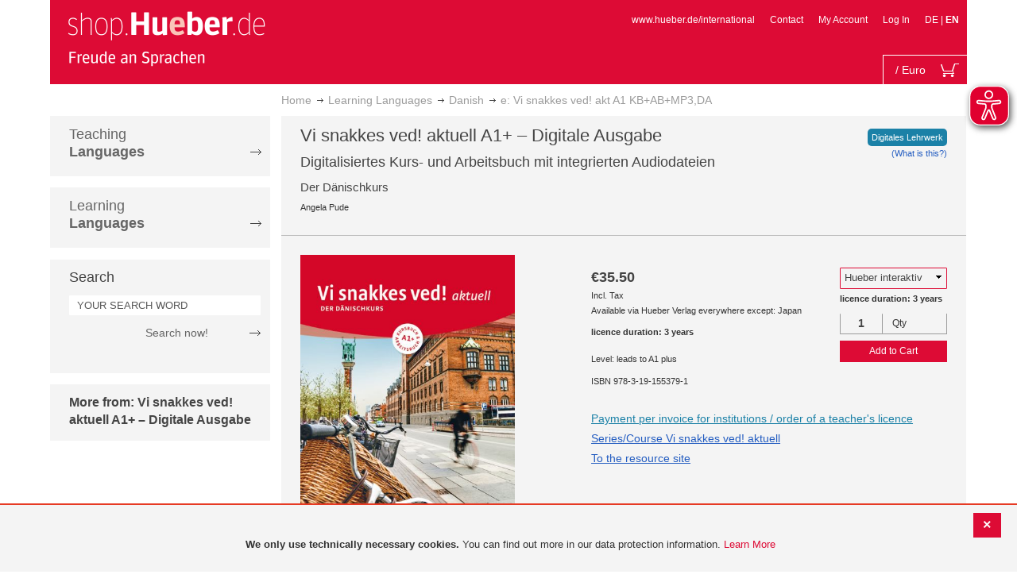

--- FILE ---
content_type: text/html; charset=UTF-8
request_url: https://shop.hueber.de/en/sprache-lernen/danisch/e-vi-snakkes-ved-akt-a1-kb-ab-mp3-da-978-3-19-155379-1.html
body_size: 19269
content:
<!doctype html>
<html lang="en">
    <head prefix="og: http://ogp.me/ns# fb: http://ogp.me/ns/fb# product: http://ogp.me/ns/product#">
        <script>
    var BASE_URL = 'https://shop.hueber.de/en/';
    var require = {
        "baseUrl": "https://shop.hueber.de/pub/static/version1755090482/frontend/Hueber/hueber-m2/en_GB"
    };
</script>
        <meta charset="utf-8"/>
<meta name="title" content="e: Vi snakkes ved! akt A1 KB+AB+MP3,DA"/>
<meta name="description" content="Vi snakkes ved! aktuell A1+ - Lehrwerk für DänischZielgruppe: Lernende ohne Vorkentnissen an Volkshochschulen und anderen Einrichtungen der ErwachsenenbildungDigitale Ausgabe- digitales Kurs- und Arbeitsbuch für Whiteboard, PC/Mac und Tablet- integrierte "/>
<meta name="keywords" content="e: Vi snakkes ved! akt A1 KB+AB+MP3,DA"/>
<meta name="robots" content="INDEX,FOLLOW"/>
<meta name="viewport" content="width=device-width, initial-scale=1"/>
<meta name="format-detection" content="telephone=no"/>
<title>e: Vi snakkes ved! akt A1 KB+AB+MP3,DA</title>
<link  rel="stylesheet" type="text/css"  media="all" href="https://shop.hueber.de/pub/static/version1755090482/frontend/Hueber/hueber-m2/en_GB/mage/calendar.css" />
<link  rel="stylesheet" type="text/css"  media="all" href="https://shop.hueber.de/pub/static/version1755090482/frontend/Hueber/hueber-m2/en_GB/css/styles-m.css" />
<link  rel="stylesheet" type="text/css"  media="all" href="https://shop.hueber.de/pub/static/version1755090482/frontend/Hueber/hueber-m2/en_GB/css/bootstrap.min.css" />
<link  rel="stylesheet" type="text/css"  media="all" href="https://shop.hueber.de/pub/static/version1755090482/frontend/Hueber/hueber-m2/en_GB/Hueber_TopMenu/css/navi.css" />
<link  rel="stylesheet" type="text/css"  media="all" href="https://shop.hueber.de/pub/static/version1755090482/frontend/Hueber/hueber-m2/en_GB/css/custom.css" />
<link  rel="stylesheet" type="text/css"  media="all" href="https://shop.hueber.de/pub/static/version1755090482/frontend/Hueber/hueber-m2/en_GB/Magento_Catalog/css/catalog_custom.css" />
<link  rel="stylesheet" type="text/css"  media="all" href="https://shop.hueber.de/pub/static/version1755090482/frontend/Hueber/hueber-m2/en_GB/Manadev_LayeredNavigation/css/manadev_custom.css" />
<link  rel="stylesheet" type="text/css"  media="all" href="https://shop.hueber.de/pub/static/version1755090482/frontend/Hueber/hueber-m2/en_GB/Magento_Checkout/css/checkout_custom.css" />
<link  rel="stylesheet" type="text/css"  media="all" href="https://shop.hueber.de/pub/static/version1755090482/frontend/Hueber/hueber-m2/en_GB/Magento_Downloadable/css/downloadable_custom.css" />
<link  rel="stylesheet" type="text/css"  media="all" href="https://shop.hueber.de/pub/static/version1755090482/frontend/Hueber/hueber-m2/en_GB/mage/gallery/gallery.css" />
<link  rel="stylesheet" type="text/css"  media="all" href="https://shop.hueber.de/pub/static/version1755090482/frontend/Hueber/hueber-m2/en_GB/Snk_AddOnProduct/css/product_custom.css" />
<link  rel="stylesheet" type="text/css"  media="all" href="https://shop.hueber.de/pub/static/version1755090482/frontend/Hueber/hueber-m2/en_GB/Manadev_Core/css/manadev.css" />
<link  rel="stylesheet" type="text/css"  media="screen and (min-width: 768px)" href="https://shop.hueber.de/pub/static/version1755090482/frontend/Hueber/hueber-m2/en_GB/css/styles-l.css" />
<link  rel="stylesheet" type="text/css"  media="print" href="https://shop.hueber.de/pub/static/version1755090482/frontend/Hueber/hueber-m2/en_GB/css/print.css" />
<script  type="text/javascript"  src="https://shop.hueber.de/pub/static/version1755090482/frontend/Hueber/hueber-m2/en_GB/requirejs/require.js"></script>
<script  type="text/javascript"  src="https://shop.hueber.de/pub/static/version1755090482/frontend/Hueber/hueber-m2/en_GB/mage/requirejs/mixins.js"></script>
<script  type="text/javascript"  src="https://shop.hueber.de/pub/static/version1755090482/frontend/Hueber/hueber-m2/en_GB/requirejs-config.js"></script>
<script  type="text/javascript"  src="https://shop.hueber.de/pub/static/version1755090482/frontend/Hueber/hueber-m2/en_GB/mage/polyfill.js"></script>
<script  type="text/javascript"  src="https://shop.hueber.de/pub/static/version1755090482/frontend/Hueber/hueber-m2/en_GB/js/font-awesome_all.min.js"></script>
<link rel="preload" as="font" crossorigin="anonymous" href="https://shop.hueber.de/pub/static/version1755090482/frontend/Hueber/hueber-m2/en_GB/fonts/opensans/light/opensans-300.woff2" />
<link rel="preload" as="font" crossorigin="anonymous" href="https://shop.hueber.de/pub/static/version1755090482/frontend/Hueber/hueber-m2/en_GB/fonts/opensans/regular/opensans-400.woff2" />
<link rel="preload" as="font" crossorigin="anonymous" href="https://shop.hueber.de/pub/static/version1755090482/frontend/Hueber/hueber-m2/en_GB/fonts/opensans/semibold/opensans-600.woff2" />
<link rel="preload" as="font" crossorigin="anonymous" href="https://shop.hueber.de/pub/static/version1755090482/frontend/Hueber/hueber-m2/en_GB/fonts/opensans/bold/opensans-700.woff2" />
<link rel="preload" as="font" crossorigin="anonymous" href="https://shop.hueber.de/pub/static/version1755090482/frontend/Hueber/hueber-m2/en_GB/fonts/Luma-Icons.woff2" />
<link  rel="icon" type="image/x-icon" href="https://shop.hueber.de/pub/media/favicon/stores/2/favicon.ico" />
<link  rel="shortcut icon" type="image/x-icon" href="https://shop.hueber.de/pub/media/favicon/stores/2/favicon.ico" />
<style>
.amrec-purchase-option>.amrec-label {
     font-weight: 700;
    font-size: 15px;
    text-shadow: none !important;
}
.amrec-subscription-options {
margin:0px !important;
padding:0px !important;}
.amrec-product-view {
margin-bottom:0px !important;
}
.amrec-purchase-option {
margin-bottom: 0px !important;}
</style>        
<meta property="og:type" content="product" />
<meta property="og:title" content="e&#x3A;&#x20;Vi&#x20;snakkes&#x20;ved&#x21;&#x20;akt&#x20;A1&#x20;KB&#x2B;AB&#x2B;MP3,DA" />
<meta property="og:image" content="https://shop.hueber.de/pub/media/catalog/product/cache/acefd4eac6b480875d964415811a29b5/9/7/9783191553791.jpg" />
<meta property="og:description" content="e&#x3A;&#x20;Vi&#x20;snakkes&#x20;ved&#x21;&#x20;akt&#x20;A1&#x20;KB&#x2B;AB&#x2B;MP3,DA" />
<meta property="og:url" content="https://shop.hueber.de/en/sprache-lernen/danisch/e-vi-snakkes-ved-akt-a1-kb-ab-mp3-da-978-3-19-155379-1.html" />
    <meta property="product:price:amount" content="35.5"/>
    <meta property="product:price:currency" content="EUR"/>
    </head>
    <body data-container="body"
          data-mage-init='{"loaderAjax": {}, "loader": { "icon": "https://shop.hueber.de/pub/static/version1755090482/frontend/Hueber/hueber-m2/en_GB/images/loader-2.gif"}}'
        itemtype="http://schema.org/Product" itemscope="itemscope" class="container page-product-downloadable catalog-product-view product-e-vi-snakkes-ved-akt-a1-kb-ab-mp3-da-978-3-19-155379-1 categorypath-sprache-lernen-danisch category-danisch page-layout-2columns-left">
        <script async src="https://shop.hueber.de/pub/static/version1755090482/frontend/Hueber/hueber-m2/en_GB/eye_able/public/js/eyeAble.js"></script>
<script async src="https://shop.hueber.de/pub/static/version1755090482/frontend/Hueber/hueber-m2/en_GB/eye_able/shop.hueber.de.js"></script>

<div class="topofpagebt" id="topofpagebt" onclick="jQuery('html, body').animate({ scrollTop: 0 }, 'slow');"></div>

<script type="text/javascript">
    require([
        'Magento_Theme/js/scroll'
    ], function ($) {


    });

</script>

<script type="text/x-magento-init">
    {
        "*": {
            "mage/cookies": {
                "expires": null,
                "path": "\u002F",
                "domain": ".shop.hueber.de",
                "secure": false,
                "lifetime": "3600"
            }
        }
    }
</script>
    <noscript>
        <div class="message global noscript">
            <div class="content">
                <p>
                    <strong>JavaScript seems to be disabled in your browser.</strong>
                    <span>For the best experience on our site, be sure to turn on Javascript in your browser.</span>
                </p>
            </div>
        </div>
    </noscript>
    <div role="alertdialog"
         tabindex="-1"
         class="message global cookie"
         id="notice-cookie-block"
         style="display: none;">
                <div class="actions">
            <button id="btn-cookie-close" class="action primary"></button>
        </div>
        <div role="document" class="content" tabindex="0">
            <p>
                <strong>We only use technically necessary cookies.</strong>
                <span>You can find out more in our data protection information.</span>
                <a href="/en/datenschutz">Learn More</a>
            </p>
        </div>
            </div>
    <script type="text/x-magento-init">
        {
            "#notice-cookie-block": {
                "cookieNotices": {
                    "cookieAllowButtonSelector": "#btn-cookie-close",
                    "cookieName": "user_allowed_save_cookie",
                    "cookieValue": {"1":1},
                    "cookieLifetime": 31536000,
                    "noCookiesUrl": "https\u003A\u002F\u002Fshop.hueber.de\u002Fen\u002Fcookie\u002Findex\u002FnoCookies\u002F"
                }
            }
        }
    </script>
        <script>
        require(['jquery', 'jquery/ui'], function($) {
            $(document).ready( function() {
                setTimeout(function() { $("#btn-cookie-close").trigger("click");}, 30000);
            });
        });
    </script>
    
<script>
    window.cookiesConfig = window.cookiesConfig || {};
    window.cookiesConfig.secure = true;
</script>
<script>
    require.config({
        map: {
            '*': {
                wysiwygAdapter: 'mage/adminhtml/wysiwyg/tiny_mce/tinymce4Adapter'
            }
        }
    });
</script>

<script type="text/javascript">
    var et_pagename = "e: Vi snakkes ved! akt A1 KB+AB+MP3,DA, product-978-3-19-155379-1, category-17765";
    var et_areas = "/en/sprache-lernen/danisch/e-vi-snakkes-ved-akt-a1-kb-ab-mp3-da-978-3-19-155379-1";
    var _etr = {blockDC:true}; // fix conflict for jquery
</script>

    <script id="_etLoader" type="text/javascript" charset="UTF-8"
            data-block-cookies="true"
            data-secure-code="GQbZXE"
            src="//static.etracker.com/code/e.js"
            data-plugin-version="Magento2_1.6.0"
            async>



<script type="text/x-magento-init">
{
    "*": {
        "Etracker_Etracker/js/etracker": {
        }
    }
}
</script>

    <script type="text/javascript">
        etCommerce.debugMode = true ;
    </script>


<script type="text/javascript">
    // snk: add condition
    if (typeof etCommerce !== "undefined") {
        var et_Commerce_product = {"id":"978-3-19-155379-1","name":"e: Vi snakkes ved! akt A1 KB+AB+MP3,DA","category":["Danish","Course Materials","Danish","Course Materials","Vi snakkes ved! aktuell A1+ \u2013 Digitale Ausgabe"],"price":"35.5","currency":"EUR","variants":{}};
        etCommerce.sendEvent('viewProduct', et_Commerce_product)
    }
</script><script>
    manadevSeoQuery = {};
</script><div class="page-wrapper"><header class="page-header"><div class="magestore-bannerslider">
    </div>
<div class="magestore-bannerslider">
    </div>
<div class="magestore-bannerslider">
    </div>
<div class="header content"><span data-action="toggle-nav" class="action nav-toggle"><span>Toggle Nav</span></span>
<a
    class="logo"
    href="https://shop.hueber.de/en/"
    title=""
    aria-label="store logo">
    <img src="https://shop.hueber.de/pub/static/version1755090482/frontend/Hueber/hueber-m2/en_GB/images/logo.png"
         title=""
         alt=""
            width="260"            height="80"    />
</a>
<nav id="headernavi">
    <ul class="links">
        <li class="first" ><a href="http://www.hueber.de/international/"
                      title="www.hueber.de/international" target="_blank">
        www.hueber.de/international</a></li>
<li class="top-link-kontakt"><a href="https://shop.hueber.de/en/kontakt/" title="Contact" >Contact</a></li>

        <!--    //todo hide Links for country shops using xml-->
                    <li ><a href="https://shop.hueber.de/en/customer/account/" title="My Account" >My Account</a></li>
    <li class=" last" ><a href="https://shop.hueber.de/en/customer/account/login/" title="Log In" >Log In</a></li>
                        <li class="links">
                                                                <a class="myclass" href="#" data-post='{"action":"https:\/\/shop.hueber.de\/en\/stores\/store\/redirect\/","data":{"___store":"de","___from_store":"en","uenc":"aHR0cHM6Ly9zaG9wLmh1ZWJlci5kZS9kZS9zcHJhY2hlLWxlcm5lbi9kYW5pc2NoL2Utdmktc25ha2tlcy12ZWQtYWt0LWExLWtiLWFiLW1wMy1kYS05NzgtMy0xOS0xNTUzNzktMS5odG1s"}}' title=" Deutsch">
                        DE                    </a>
                                                        |
                                                            <strong>EN</strong>
                                                </li>


    </ul>

</nav>
<!--    //todo hide minicart for country shops using xml-->
    <div data-block="minicart" class="minicart-wrapper">
        <div id="headerfunctionbar" class="headerfunctionbar">
            <div class="mini-cart">
                <a class="action showcart" href="https://shop.hueber.de/en/checkout/cart/"
                   data-bind="scope: 'minicart_content'">
                       <span class="overview">
                           <span class="cart-detail">
                               <span class="counter-number"><!-- ko text: getCartParam('summary_count') --><!-- /ko --></span>
                               <!-- ko if: (getCartParam('summary_count') > 1 || getCartParam('summary_count') == 0) -->
                               <!-- ko i18n: 'Items' --><!-- /ko -->
                               <!-- /ko -->
                               <!-- ko if: getCartParam('summary_count') == 1 -->
                               <!-- ko i18n: 'Item' --><!-- /ko -->
                               <!-- /ko -->
                                           &nbsp;/
                                <span class="counter-number" data-bind="html: getCartParam('subtotalAmountFormate')"></span>
                                                                                          <span class="minicart-currency">Euro</span>
                                                                                      <!-- /ko -->
                            </span>
                       </span>
                    <span class="text">My Cart</span>
                    <div class="cart-symbol"></div>
                </a>
                </span>
            </div>
        </div>

                    <div class="block block-minicart"
                 data-role="dropdownDialog"
                 data-mage-init='{"dropdownDialog":{
                "appendTo":"[data-block=minicart]",
                "triggerTarget":".showcart",
                "timeout": "2000",
                "closeOnMouseLeave": false,
                "closeOnEscape": true,
                "triggerClass":"active",
                "parentClass":"active",
                "buttons":[]}}'>
                <div id="minicart-content-wrapper" data-bind="scope: 'minicart_content'">
                    <!-- ko template: getTemplate() --><!-- /ko -->
                </div>
                            </div>
                <script>
            window.checkout = {"shoppingCartUrl":"https:\/\/shop.hueber.de\/en\/checkout\/cart\/","checkoutUrl":"https:\/\/shop.hueber.de\/en\/checkout\/","updateItemQtyUrl":"https:\/\/shop.hueber.de\/en\/checkout\/sidebar\/updateItemQty\/","removeItemUrl":"https:\/\/shop.hueber.de\/en\/checkout\/sidebar\/removeItem\/","imageTemplate":"Magento_Catalog\/product\/image_with_borders","baseUrl":"https:\/\/shop.hueber.de\/en\/","minicartMaxItemsVisible":10000,"websiteId":"1","maxItemsToDisplay":10000,"storeId":"2","storeGroupId":"1","customerLoginUrl":"https:\/\/shop.hueber.de\/en\/customer\/account\/login\/","isRedirectRequired":false,"autocomplete":"off","captcha":{"user_login":{"isCaseSensitive":false,"imageHeight":50,"imageSrc":"","refreshUrl":"https:\/\/shop.hueber.de\/en\/captcha\/refresh\/","isRequired":false,"timestamp":1769021752}}};
        </script>
        <script type="text/x-magento-init">
    {
        "[data-block='minicart']": {
            "Magento_Ui/js/core/app": {"components":{"minicart_content":{"children":{"subtotal.container":{"children":{"subtotal":{"children":{"subtotal.totals":{"config":{"display_cart_subtotal_incl_tax":1,"display_cart_subtotal_excl_tax":0,"template":"Magento_Tax\/checkout\/minicart\/subtotal\/totals"},"children":{"subtotal.totals.msrp":{"component":"Magento_Msrp\/js\/view\/checkout\/minicart\/subtotal\/totals","config":{"displayArea":"minicart-subtotal-hidden","template":"Magento_Msrp\/checkout\/minicart\/subtotal\/totals"}}},"component":"Magento_Tax\/js\/view\/checkout\/minicart\/subtotal\/totals"}},"component":"uiComponent","config":{"template":"Magento_Checkout\/minicart\/subtotal"}}},"component":"uiComponent","config":{"displayArea":"subtotalContainer"}},"item.renderer":{"component":"uiComponent","config":{"displayArea":"defaultRenderer","template":"Magento_Checkout\/minicart\/item\/default"},"children":{"item.image":{"component":"Magento_Catalog\/js\/view\/image","config":{"template":"Magento_Catalog\/product\/image","displayArea":"itemImage"}},"checkout.cart.item.price.sidebar":{"component":"uiComponent","config":{"template":"Magento_Checkout\/minicart\/item\/price","displayArea":"priceSidebar"}}}},"extra_info":{"component":"uiComponent","config":{"displayArea":"extraInfo"}},"promotion":{"component":"uiComponent","config":{"displayArea":"promotion"},"children":{"customweb_external_checkout_widgets":{"component":"Customweb_Base\/js\/view\/checkout\/minicart\/external_checkout_widgets","config":{"template":"Customweb_Base\/checkout\/minicart\/external_checkout_widgets"}}}}},"config":{"itemRenderer":{"default":"defaultRenderer","simple":"defaultRenderer","virtual":"defaultRenderer"},"template":"Magento_Checkout\/minicart\/content"},"component":"Magento_Checkout\/js\/view\/minicart"}},"types":[]}        },
        "*": {
            "Magento_Ui/js/block-loader": "https://shop.hueber.de/pub/static/version1755090482/frontend/Hueber/hueber-m2/en_GB/images/loader-1.gif"
        }
    }
    </script>
    </div>


</div></header><div class="magestore-bannerslider">
    </div>
<div class="magestore-bannerslider">
    </div>
<div class="magestore-bannerslider">
    </div>
    <div class="breadcrumbs">
        <ul class="items">
                            <li class="item home">
                                            <a href="https://shop.hueber.de/en/" title="Go to Home Page">Home</a>
                                    </li>
                            <li class="item category12457">
                                            <a href="https://shop.hueber.de/en/sprache-lernen.html" title="">Learning Languages</a>
                                    </li>
                            <li class="item category17765">
                                            <a href="https://shop.hueber.de/en/sprache-lernen/danisch.html" title="">Danish</a>
                                    </li>
                            <li class="item product">
                                            e: Vi snakkes ved! akt A1 KB+AB+MP3,DA                                    </li>
                    </ul>
    </div>
<main id="maincontent" class="page-main"><a id="contentarea" tabindex="-1"></a>
<div class="page messages"><div data-placeholder="messages"></div>
<div data-bind="scope: 'messages'">
    <!-- ko if: cookieMessages && cookieMessages.length > 0 -->
    <div role="alert" data-bind="foreach: { data: cookieMessages, as: 'message' }" class="messages">
        <div data-bind="attr: {
            class: 'message-' + message.type + ' ' + message.type + ' message',
            'data-ui-id': 'message-' + message.type
        }">
            <div data-bind="html: $parent.prepareMessageForHtml(message.text)"></div>
        </div>
    </div>
    <!-- /ko -->

    <!-- ko if: messages().messages && messages().messages.length > 0 -->
    <div role="alert" data-bind="foreach: { data: messages().messages, as: 'message' }" class="messages">
        <div data-bind="attr: {
            class: 'message-' + message.type + ' ' + message.type + ' message',
            'data-ui-id': 'message-' + message.type
        }">
            <div data-bind="html: $parent.prepareMessageForHtml(message.text)"></div>
        </div>
    </div>
    <!-- /ko -->
</div>
<script type="text/x-magento-init">
    {
        "*": {
            "Magento_Ui/js/core/app": {
                "components": {
                        "messages": {
                            "component": "Magento_Theme/js/view/messages"
                        }
                    }
                }
            }
    }
</script>
</div><div class="container innerPages"><div class="col-sm-3 leftMenu">    <div class="sections nav-sections">
                <div class="section-items nav-sections-items"
             data-mage-init='{"tabs":{"openedState":"active"}}'>
                                            <div class="section-item-title nav-sections-item-title"
                     data-role="collapsible">
                    <a class="nav-sections-item-switch"
                       data-toggle="switch" href="#store.menu">
                        Menu                    </a>
                </div>
                <div class="section-item-content nav-sections-item-content"
                     id="store.menu"
                     data-role="content">
                    
<script type="text/javascript">
    require([
        'Hueber_TopMenu/js/nav'
    ], function ($) {});

    </script>
<div class="col-sm-3 left-column">
<div id="pagenav">
    <div class="nav-container">
        <nav>
            <ul id="nav" >
                
<li>
	<a href="javascript:void(0)" style="cursor:default;text-decoration:none !important">Teaching <br/><b>Languages</b></a>
		<div class="opener" onclick="toggleSub(this);">+</div><div class="content">
			<ul>
<li>
	<a href="https://shop.hueber.de/en/sprache-unterrichten/deutsch-als-fremdsprache-daf-daz.html">German as a Foreign Language</a>
		<div class="opener" onclick="toggleSub(this);">+</div><div class="content">
			<ul>
	<li>
		<a href="https://shop.hueber.de/en/sprache-unterrichten/deutsch-als-fremdsprache-daf-daz/aussprache.html">Aussprache</a>
	</li>
	<li>
		<a href="https://shop.hueber.de/en/sprache-unterrichten/deutsch-als-fremdsprache-daf-daz/bamf-genehmigt.html">_ BAMF genehmigt</a>
	</li>
	<li>
		<a href="https://shop.hueber.de/en/sprache-unterrichten/deutsch-als-fremdsprache-daf-daz/beruf.html">Beruf</a>
	</li>
	<li>
		<a href="https://shop.hueber.de/en/sprache-unterrichten/deutsch-als-fremdsprache-daf-daz/fertigkeitentraining.html">Fertigkeitentraining</a>
	</li>
	<li>
		<a href="https://shop.hueber.de/en/sprache-unterrichten/deutsch-als-fremdsprache-daf-daz/grammatik.html">Grammar</a>
	</li>
	<li>
		<a href="https://shop.hueber.de/en/sprache-unterrichten/deutsch-als-fremdsprache-daf-daz/horbuch.html">Hörbuch</a>
	</li>
	<li>
		<a href="https://shop.hueber.de/en/sprache-unterrichten/deutsch-als-fremdsprache-daf-daz/horkurs.html">Hörkurs</a>
	</li>
	<li>
		<a href="https://shop.hueber.de/en/sprache-unterrichten/deutsch-als-fremdsprache-daf-daz/integration.html">Integration</a>
	</li>
	<li>
		<a href="https://shop.hueber.de/en/sprache-unterrichten/deutsch-als-fremdsprache-daf-daz/kinderbuch.html">Children’s Book</a>
	</li>
	<li>
		<a href="https://shop.hueber.de/en/sprache-unterrichten/deutsch-als-fremdsprache-daf-daz/kopiervorlagen.html">Kopiervorlagen</a>
	</li>
	<li>
		<a href="https://shop.hueber.de/en/sprache-unterrichten/deutsch-als-fremdsprache-daf-daz/landeskunde.html">Cultural Studies</a>
	</li>
	<li>
		<a href="https://shop.hueber.de/en/sprache-unterrichten/deutsch-als-fremdsprache-daf-daz/lehrwerk.html">Course Materials</a>
	</li>
	<li>
		<a href="https://shop.hueber.de/en/sprache-unterrichten/deutsch-als-fremdsprache-daf-daz/lekture.html">Reader</a>
	</li>
	<li>
		<a href="https://shop.hueber.de/en/sprache-unterrichten/deutsch-als-fremdsprache-daf-daz/methodik-didaktik.html">Methodology/Didactics</a>
	</li>
	<li>
		<a href="https://shop.hueber.de/en/sprache-unterrichten/deutsch-als-fremdsprache-daf-daz/prufungsvorbereitung.html">Exam Preparation</a>
	</li>
	<li>
		<a href="https://shop.hueber.de/en/sprache-unterrichten/deutsch-als-fremdsprache-daf-daz/ratsel.html">Puzzles</a>
	</li>
	<li>
		<a href="https://shop.hueber.de/en/sprache-unterrichten/deutsch-als-fremdsprache-daf-daz/selbststandig-lernen.html">Autonomous Learning</a>
	</li>
	<li>
		<a href="https://shop.hueber.de/en/sprache-unterrichten/deutsch-als-fremdsprache-daf-daz/spiele.html">Spiele/Sprachlernspiele</a>
	</li>
	<li>
		<a href="https://shop.hueber.de/en/sprache-unterrichten/deutsch-als-fremdsprache-daf-daz/sprachfuhrer.html">Traveler&#039;s Language Guide</a>
	</li>
	<li>
		<a href="https://shop.hueber.de/en/sprache-unterrichten/deutsch-als-fremdsprache-daf-daz/sprachkurs.html">Language course for autonomous learning</a>
	</li>
	<li>
		<a href="https://shop.hueber.de/en/sprache-unterrichten/deutsch-als-fremdsprache-daf-daz/worterbuch.html">Dictionary</a>
	</li>
	<li>
		<a href="https://shop.hueber.de/en/sprache-unterrichten/deutsch-als-fremdsprache-daf-daz/wortschatz.html">Vocabulary</a>
	</li>
			</ul>
		</div>
</li>
<li>
	<a href="https://shop.hueber.de/en/sprache-unterrichten/englisch.html">English</a>
		<div class="opener" onclick="toggleSub(this);">+</div><div class="content">
			<ul>
	<li>
		<a href="https://shop.hueber.de/en/sprache-unterrichten/englisch/aussprache.html">Aussprache</a>
	</li>
	<li>
		<a href="https://shop.hueber.de/en/sprache-unterrichten/englisch/beruf.html">Beruf</a>
	</li>
	<li>
		<a href="https://shop.hueber.de/en/sprache-unterrichten/englisch/fertigkeitentraining.html">Fertigkeitentraining</a>
	</li>
	<li>
		<a href="https://shop.hueber.de/en/sprache-unterrichten/englisch/grammatik.html">Grammar</a>
	</li>
	<li>
		<a href="https://shop.hueber.de/en/sprache-unterrichten/englisch/horbuch.html">Hörbuch</a>
	</li>
	<li>
		<a href="https://shop.hueber.de/en/sprache-unterrichten/englisch/horkurs.html">Hörkurs</a>
	</li>
	<li>
		<a href="https://shop.hueber.de/en/sprache-unterrichten/englisch/integration.html">Integration</a>
	</li>
	<li>
		<a href="https://shop.hueber.de/en/sprache-unterrichten/englisch/kinderbuch.html">Children’s Book</a>
	</li>
	<li>
		<a href="https://shop.hueber.de/en/sprache-unterrichten/englisch/kopiervorlagen.html">Kopiervorlagen</a>
	</li>
	<li>
		<a href="https://shop.hueber.de/en/sprache-unterrichten/englisch/landeskunde.html">Cultural Studies</a>
	</li>
	<li>
		<a href="https://shop.hueber.de/en/sprache-unterrichten/englisch/lehrwerk.html">Course Materials</a>
	</li>
	<li>
		<a href="https://shop.hueber.de/en/sprache-unterrichten/englisch/lekture.html">Reader</a>
	</li>
	<li>
		<a href="https://shop.hueber.de/en/sprache-unterrichten/englisch/methodik-didaktik.html">Methodology/Didactics</a>
	</li>
	<li>
		<a href="https://shop.hueber.de/en/sprache-unterrichten/englisch/prufungsvorbereitung.html">Exam Preparation</a>
	</li>
	<li>
		<a href="https://shop.hueber.de/en/sprache-unterrichten/englisch/ratsel.html">Puzzles</a>
	</li>
	<li>
		<a href="https://shop.hueber.de/en/sprache-unterrichten/englisch/selbststandig-lernen.html">Autonomous Learning</a>
	</li>
	<li>
		<a href="https://shop.hueber.de/en/sprache-unterrichten/englisch/spiele.html">Spiele/Sprachlernspiele</a>
	</li>
	<li>
		<a href="https://shop.hueber.de/en/sprache-unterrichten/englisch/sprachkurs.html">Language course for autonomous learning</a>
	</li>
	<li>
		<a href="https://shop.hueber.de/en/sprache-unterrichten/englisch/worterbuch.html">Dictionary</a>
	</li>
	<li>
		<a href="https://shop.hueber.de/en/sprache-unterrichten/englisch/wortschatz.html">Vocabulary</a>
	</li>
			</ul>
		</div>
</li>
<li>
	<a href="https://shop.hueber.de/en/sprache-unterrichten/franzosisch.html">French</a>
		<div class="opener" onclick="toggleSub(this);">+</div><div class="content">
			<ul>
	<li>
		<a href="https://shop.hueber.de/en/sprache-unterrichten/franzosisch/aussprache.html">Aussprache</a>
	</li>
	<li>
		<a href="https://shop.hueber.de/en/sprache-unterrichten/franzosisch/beruf.html">Beruf</a>
	</li>
	<li>
		<a href="https://shop.hueber.de/en/sprache-unterrichten/franzosisch/fertigkeitentraining.html">Fertigkeitentraining</a>
	</li>
	<li>
		<a href="https://shop.hueber.de/en/sprache-unterrichten/franzosisch/grammatik.html">Grammar</a>
	</li>
	<li>
		<a href="https://shop.hueber.de/en/sprache-unterrichten/franzosisch/horbuch.html">Hörbuch</a>
	</li>
	<li>
		<a href="https://shop.hueber.de/en/sprache-unterrichten/franzosisch/kinderbuch.html">Children’s Book</a>
	</li>
	<li>
		<a href="https://shop.hueber.de/en/sprache-unterrichten/franzosisch/kopiervorlagen.html">Kopiervorlagen</a>
	</li>
	<li>
		<a href="https://shop.hueber.de/en/sprache-unterrichten/franzosisch/landeskunde.html">Cultural Studies</a>
	</li>
	<li>
		<a href="https://shop.hueber.de/en/sprache-unterrichten/franzosisch/lehrwerk.html">Course Materials</a>
	</li>
	<li>
		<a href="https://shop.hueber.de/en/sprache-unterrichten/franzosisch/lekture.html">Reader</a>
	</li>
	<li>
		<a href="https://shop.hueber.de/en/sprache-unterrichten/franzosisch/methodik-didaktik.html">Methodology/Didactics</a>
	</li>
	<li>
		<a href="https://shop.hueber.de/en/sprache-unterrichten/franzosisch/prufungsvorbereitung.html">Exam Preparation</a>
	</li>
	<li>
		<a href="https://shop.hueber.de/en/sprache-unterrichten/franzosisch/ratsel.html">Puzzles</a>
	</li>
	<li>
		<a href="https://shop.hueber.de/en/sprache-unterrichten/franzosisch/selbststandig-lernen.html">Autonomous Learning</a>
	</li>
	<li>
		<a href="https://shop.hueber.de/en/sprache-unterrichten/franzosisch/spiele.html">Spiele/Sprachlernspiele</a>
	</li>
	<li>
		<a href="https://shop.hueber.de/en/sprache-unterrichten/franzosisch/wortschatz.html">Vocabulary</a>
	</li>
			</ul>
		</div>
</li>
<li>
	<a href="https://shop.hueber.de/en/sprache-unterrichten/italienisch.html">Italian</a>
		<div class="opener" onclick="toggleSub(this);">+</div><div class="content">
			<ul>
	<li>
		<a href="https://shop.hueber.de/en/sprache-unterrichten/italienisch/aussprache.html">Aussprache</a>
	</li>
	<li>
		<a href="https://shop.hueber.de/en/sprache-unterrichten/italienisch/beruf.html">Beruf</a>
	</li>
	<li>
		<a href="https://shop.hueber.de/en/sprache-unterrichten/italienisch/fertigkeitentraining.html">Fertigkeitentraining</a>
	</li>
	<li>
		<a href="https://shop.hueber.de/en/sprache-unterrichten/italienisch/grammatik.html">Grammar</a>
	</li>
	<li>
		<a href="https://shop.hueber.de/en/sprache-unterrichten/italienisch/horbuch.html">Hörbuch</a>
	</li>
	<li>
		<a href="https://shop.hueber.de/en/sprache-unterrichten/italienisch/kinderbuch.html">Children’s Book</a>
	</li>
	<li>
		<a href="https://shop.hueber.de/en/sprache-unterrichten/italienisch/kopiervorlagen.html">Kopiervorlagen</a>
	</li>
	<li>
		<a href="https://shop.hueber.de/en/sprache-unterrichten/italienisch/landeskunde.html">Cultural Studies</a>
	</li>
	<li>
		<a href="https://shop.hueber.de/en/sprache-unterrichten/italienisch/lehrwerk.html">Course Materials</a>
	</li>
	<li>
		<a href="https://shop.hueber.de/en/sprache-unterrichten/italienisch/lekture.html">Reader</a>
	</li>
	<li>
		<a href="https://shop.hueber.de/en/sprache-unterrichten/italienisch/methodik-didaktik.html">Methodology/Didactics</a>
	</li>
	<li>
		<a href="https://shop.hueber.de/en/sprache-unterrichten/italienisch/prufungsvorbereitung.html">Exam Preparation</a>
	</li>
	<li>
		<a href="https://shop.hueber.de/en/sprache-unterrichten/italienisch/ratsel.html">Puzzles</a>
	</li>
	<li>
		<a href="https://shop.hueber.de/en/sprache-unterrichten/italienisch/selbststandig-lernen.html">Autonomous Learning</a>
	</li>
	<li>
		<a href="https://shop.hueber.de/en/sprache-unterrichten/italienisch/spiele.html">Spiele/Sprachlernspiele</a>
	</li>
	<li>
		<a href="https://shop.hueber.de/en/sprache-unterrichten/italienisch/sprachkurs.html">Language course for autonomous learning</a>
	</li>
	<li>
		<a href="https://shop.hueber.de/en/sprache-unterrichten/italienisch/wortschatz.html">Vocabulary</a>
	</li>
			</ul>
		</div>
</li>
<li>
	<a href="https://shop.hueber.de/en/sprache-unterrichten/spanisch.html">Spanish</a>
		<div class="opener" onclick="toggleSub(this);">+</div><div class="content">
			<ul>
	<li>
		<a href="https://shop.hueber.de/en/sprache-unterrichten/spanisch/beruf.html">Beruf</a>
	</li>
	<li>
		<a href="https://shop.hueber.de/en/sprache-unterrichten/spanisch/fertigkeitentraining.html">Fertigkeitentraining</a>
	</li>
	<li>
		<a href="https://shop.hueber.de/en/sprache-unterrichten/spanisch/grammatik.html">Grammar</a>
	</li>
	<li>
		<a href="https://shop.hueber.de/en/sprache-unterrichten/spanisch/integration.html">Integration</a>
	</li>
	<li>
		<a href="https://shop.hueber.de/en/sprache-unterrichten/spanisch/kinderbuch.html">Children’s Book</a>
	</li>
	<li>
		<a href="https://shop.hueber.de/en/sprache-unterrichten/spanisch/kopiervorlagen.html">Kopiervorlagen</a>
	</li>
	<li>
		<a href="https://shop.hueber.de/en/sprache-unterrichten/spanisch/landeskunde.html">Cultural Studies</a>
	</li>
	<li>
		<a href="https://shop.hueber.de/en/sprache-unterrichten/spanisch/lehrwerk.html">Course Materials</a>
	</li>
	<li>
		<a href="https://shop.hueber.de/en/sprache-unterrichten/spanisch/lekture.html">Reader</a>
	</li>
	<li>
		<a href="https://shop.hueber.de/en/sprache-unterrichten/spanisch/methodik-didaktik.html">Methodology/Didactics</a>
	</li>
	<li>
		<a href="https://shop.hueber.de/en/sprache-unterrichten/spanisch/prufungsvorbereitung.html">Exam Preparation</a>
	</li>
	<li>
		<a href="https://shop.hueber.de/en/sprache-unterrichten/spanisch/ratsel.html">Puzzles</a>
	</li>
	<li>
		<a href="https://shop.hueber.de/en/sprache-unterrichten/spanisch/selbststandig-lernen.html">Autonomous Learning</a>
	</li>
	<li>
		<a href="https://shop.hueber.de/en/sprache-unterrichten/spanisch/spiele.html">Spiele/Sprachlernspiele</a>
	</li>
	<li>
		<a href="https://shop.hueber.de/en/sprache-unterrichten/spanisch/sprachfuhrer.html">Traveler&#039;s Language Guide</a>
	</li>
	<li>
		<a href="https://shop.hueber.de/en/sprache-unterrichten/spanisch/worterbuch.html">Dictionary</a>
	</li>
	<li>
		<a href="https://shop.hueber.de/en/sprache-unterrichten/spanisch/wortschatz.html">Vocabulary</a>
	</li>
			</ul>
		</div>
</li><li><a href="javascript:void(0);">More Languages</a><div class="opener" onclick="toggleSub(this);">+</div><div class="content"><ul><li><a href="https://shop.hueber.de/en/sprache-unterrichten/arabisch.html"><span>Arabic</span></a></li><li><a href="https://shop.hueber.de/en/sprache-unterrichten/brasilianisch.html"><span>Brazilian</span></a></li><li><a href="https://shop.hueber.de/en/sprache-unterrichten/chinesisch.html"><span>Chinese</span></a></li><li><a href="https://shop.hueber.de/en/sprache-unterrichten/danisch.html"><span>Danish</span></a></li><li><a href="https://shop.hueber.de/en/sprache-unterrichten/finnisch.html"><span>Finnish</span></a></li><li><a href="https://shop.hueber.de/en/sprache-unterrichten/griechisch.html"><span>Greek</span></a></li><li><a href="https://shop.hueber.de/en/sprache-unterrichten/hindi.html"><span>Hindi</span></a></li><li><a href="https://shop.hueber.de/en/sprache-unterrichten/japanisch.html"><span>Japanese</span></a></li><li><a href="https://shop.hueber.de/en/sprache-unterrichten/koreanisch.html"><span>Koreanisch</span></a></li><li><a href="https://shop.hueber.de/en/sprache-unterrichten/kroatisch.html"><span>Croatian</span></a></li><li><a href="https://shop.hueber.de/en/sprache-unterrichten/latein.html"><span>Latin</span></a></li><li><a href="https://shop.hueber.de/en/sprache-unterrichten/niederlandisch.html"><span>Dutch</span></a></li><li><a href="https://shop.hueber.de/en/sprache-unterrichten/norwegisch.html"><span>Norwegian</span></a></li><li><a href="https://shop.hueber.de/en/sprache-unterrichten/persisch-farsi.html"><span>Persisch/Farsi</span></a></li><li><a href="https://shop.hueber.de/en/sprache-unterrichten/polnisch.html"><span>Polish</span></a></li><li><a href="https://shop.hueber.de/en/sprache-unterrichten/portugiesisch.html"><span>Portuguese</span></a></li><li><a href="https://shop.hueber.de/en/sprache-unterrichten/rumanisch.html"><span>Romanian</span></a></li><li><a href="https://shop.hueber.de/en/sprache-unterrichten/russisch.html"><span>Russian</span></a></li><li><a href="https://shop.hueber.de/en/sprache-unterrichten/schwedisch.html"><span>Swedish</span></a></li><li><a href="https://shop.hueber.de/en/sprache-unterrichten/slowakisch.html"><span>Slovak</span></a></li><li><a href="https://shop.hueber.de/en/sprache-unterrichten/thai.html"><span>Thai</span></a></li><li><a href="https://shop.hueber.de/en/sprache-unterrichten/tschechisch.html"><span>Czech</span></a></li><li><a href="https://shop.hueber.de/en/sprache-unterrichten/turkisch.html"><span>Turkish</span></a></li><li><a href="https://shop.hueber.de/en/sprache-unterrichten/ukrainisch.html"><span>Ukrainisch</span></a></li><li><a href="https://shop.hueber.de/en/sprache-unterrichten/ungarisch.html"><span>Hungarian</span></a></li><li><a href="https://shop.hueber.de/en/sprache-unterrichten/sprachubergreifend.html"><span>General</span></a></li></ul></div></li>
			</ul>
		</div>
</li>
<li>
	<a href="javascript:void(0)" style="cursor:default;text-decoration:none !important">Learning <br/><b>Languages</b></a>
		<div class="opener" onclick="toggleSub(this);">+</div><div class="content">
			<ul>
<li>
	<a href="https://shop.hueber.de/en/sprache-lernen/deutsch-als-fremdsprache-daf-daz.html">German as a Foreign Language</a>
		<div class="opener" onclick="toggleSub(this);">+</div><div class="content">
			<ul>
	<li>
		<a href="https://shop.hueber.de/en/sprache-lernen/deutsch-als-fremdsprache-daf-daz/aussprache.html">Aussprache</a>
	</li>
	<li>
		<a href="https://shop.hueber.de/en/sprache-lernen/deutsch-als-fremdsprache-daf-daz/bamf-genehmigt.html">_ BAMF genehmigt</a>
	</li>
	<li>
		<a href="https://shop.hueber.de/en/sprache-lernen/deutsch-als-fremdsprache-daf-daz/beruf.html">Beruf</a>
	</li>
	<li>
		<a href="https://shop.hueber.de/en/sprache-lernen/deutsch-als-fremdsprache-daf-daz/fertigkeitentraining.html">Fertigkeitentraining</a>
	</li>
	<li>
		<a href="https://shop.hueber.de/en/sprache-lernen/deutsch-als-fremdsprache-daf-daz/grammatik.html">Grammar</a>
	</li>
	<li>
		<a href="https://shop.hueber.de/en/sprache-lernen/deutsch-als-fremdsprache-daf-daz/horbuch.html">Hörbuch</a>
	</li>
	<li>
		<a href="https://shop.hueber.de/en/sprache-lernen/deutsch-als-fremdsprache-daf-daz/horkurs.html">Hörkurs</a>
	</li>
	<li>
		<a href="https://shop.hueber.de/en/sprache-lernen/deutsch-als-fremdsprache-daf-daz/integration.html">Integration</a>
	</li>
	<li>
		<a href="https://shop.hueber.de/en/sprache-lernen/deutsch-als-fremdsprache-daf-daz/kinderbuch.html">Children’s Book</a>
	</li>
	<li>
		<a href="https://shop.hueber.de/en/sprache-lernen/deutsch-als-fremdsprache-daf-daz/kopiervorlagen.html">Kopiervorlagen</a>
	</li>
	<li>
		<a href="https://shop.hueber.de/en/sprache-lernen/deutsch-als-fremdsprache-daf-daz/landeskunde.html">Cultural Studies</a>
	</li>
	<li>
		<a href="https://shop.hueber.de/en/sprache-lernen/deutsch-als-fremdsprache-daf-daz/lehrwerk.html">Course Materials</a>
	</li>
	<li>
		<a href="https://shop.hueber.de/en/sprache-lernen/deutsch-als-fremdsprache-daf-daz/lekture.html">Reader</a>
	</li>
	<li>
		<a href="https://shop.hueber.de/en/sprache-lernen/deutsch-als-fremdsprache-daf-daz/methodik-didaktik.html">Methodology/Didactics</a>
	</li>
	<li>
		<a href="https://shop.hueber.de/en/sprache-lernen/deutsch-als-fremdsprache-daf-daz/prufungsvorbereitung.html">Exam Preparation</a>
	</li>
	<li>
		<a href="https://shop.hueber.de/en/sprache-lernen/deutsch-als-fremdsprache-daf-daz/ratsel.html">Puzzles</a>
	</li>
	<li>
		<a href="https://shop.hueber.de/en/sprache-lernen/deutsch-als-fremdsprache-daf-daz/selbststandig-lernen.html">Autonomous Learning</a>
	</li>
	<li>
		<a href="https://shop.hueber.de/en/sprache-lernen/deutsch-als-fremdsprache-daf-daz/spiele.html">Spiele/Sprachlernspiele</a>
	</li>
	<li>
		<a href="https://shop.hueber.de/en/sprache-lernen/deutsch-als-fremdsprache-daf-daz/sprachfuhrer.html">Traveler&#039;s Language Guide</a>
	</li>
	<li>
		<a href="https://shop.hueber.de/en/sprache-lernen/deutsch-als-fremdsprache-daf-daz/sprachkurs.html">Language course for autonomous learning</a>
	</li>
	<li>
		<a href="https://shop.hueber.de/en/sprache-lernen/deutsch-als-fremdsprache-daf-daz/worterbuch.html">Dictionary</a>
	</li>
	<li>
		<a href="https://shop.hueber.de/en/sprache-lernen/deutsch-als-fremdsprache-daf-daz/wortschatz.html">Vocabulary</a>
	</li>
			</ul>
		</div>
</li>
<li>
	<a href="https://shop.hueber.de/en/sprache-lernen/englisch.html">English</a>
		<div class="opener" onclick="toggleSub(this);">+</div><div class="content">
			<ul>
	<li>
		<a href="https://shop.hueber.de/en/sprache-lernen/englisch/aussprache.html">Aussprache</a>
	</li>
	<li>
		<a href="https://shop.hueber.de/en/sprache-lernen/englisch/beruf.html">Beruf</a>
	</li>
	<li>
		<a href="https://shop.hueber.de/en/sprache-lernen/englisch/fertigkeitentraining.html">Fertigkeitentraining</a>
	</li>
	<li>
		<a href="https://shop.hueber.de/en/sprache-lernen/englisch/grammatik.html">Grammar</a>
	</li>
	<li>
		<a href="https://shop.hueber.de/en/sprache-lernen/englisch/horbuch.html">Hörbuch</a>
	</li>
	<li>
		<a href="https://shop.hueber.de/en/sprache-lernen/englisch/horkurs.html">Hörkurs</a>
	</li>
	<li>
		<a href="https://shop.hueber.de/en/sprache-lernen/englisch/kinderbuch.html">Children’s Book</a>
	</li>
	<li>
		<a href="https://shop.hueber.de/en/sprache-lernen/englisch/kopiervorlagen.html">Kopiervorlagen</a>
	</li>
	<li>
		<a href="https://shop.hueber.de/en/sprache-lernen/englisch/landeskunde.html">Cultural Studies</a>
	</li>
	<li>
		<a href="https://shop.hueber.de/en/sprache-lernen/englisch/lehrwerk.html">Course Materials</a>
	</li>
	<li>
		<a href="https://shop.hueber.de/en/sprache-lernen/englisch/lekture.html">Reader</a>
	</li>
	<li>
		<a href="https://shop.hueber.de/en/sprache-lernen/englisch/methodik-didaktik.html">Methodology/Didactics</a>
	</li>
	<li>
		<a href="https://shop.hueber.de/en/sprache-lernen/englisch/prufungsvorbereitung.html">Exam Preparation</a>
	</li>
	<li>
		<a href="https://shop.hueber.de/en/sprache-lernen/englisch/ratsel.html">Puzzles</a>
	</li>
	<li>
		<a href="https://shop.hueber.de/en/sprache-lernen/englisch/selbststandig-lernen.html">Autonomous Learning</a>
	</li>
	<li>
		<a href="https://shop.hueber.de/en/sprache-lernen/englisch/spiele.html">Spiele/Sprachlernspiele</a>
	</li>
	<li>
		<a href="https://shop.hueber.de/en/sprache-lernen/englisch/sprachfuhrer.html">Traveler&#039;s Language Guide</a>
	</li>
	<li>
		<a href="https://shop.hueber.de/en/sprache-lernen/englisch/sprachkurs.html">Language course for autonomous learning</a>
	</li>
	<li>
		<a href="https://shop.hueber.de/en/sprache-lernen/englisch/worterbuch.html">Dictionary</a>
	</li>
	<li>
		<a href="https://shop.hueber.de/en/sprache-lernen/englisch/wortschatz.html">Vocabulary</a>
	</li>
			</ul>
		</div>
</li>
<li>
	<a href="https://shop.hueber.de/en/sprache-lernen/franzosisch.html">French</a>
		<div class="opener" onclick="toggleSub(this);">+</div><div class="content">
			<ul>
	<li>
		<a href="https://shop.hueber.de/en/sprache-lernen/franzosisch/aussprache.html">Aussprache</a>
	</li>
	<li>
		<a href="https://shop.hueber.de/en/sprache-lernen/franzosisch/beruf.html">Beruf</a>
	</li>
	<li>
		<a href="https://shop.hueber.de/en/sprache-lernen/franzosisch/fertigkeitentraining.html">Fertigkeitentraining</a>
	</li>
	<li>
		<a href="https://shop.hueber.de/en/sprache-lernen/franzosisch/grammatik.html">Grammar</a>
	</li>
	<li>
		<a href="https://shop.hueber.de/en/sprache-lernen/franzosisch/horbuch.html">Hörbuch</a>
	</li>
	<li>
		<a href="https://shop.hueber.de/en/sprache-lernen/franzosisch/horkurs.html">Hörkurs</a>
	</li>
	<li>
		<a href="https://shop.hueber.de/en/sprache-lernen/franzosisch/kinderbuch.html">Children’s Book</a>
	</li>
	<li>
		<a href="https://shop.hueber.de/en/sprache-lernen/franzosisch/landeskunde.html">Cultural Studies</a>
	</li>
	<li>
		<a href="https://shop.hueber.de/en/sprache-lernen/franzosisch/lehrwerk.html">Course Materials</a>
	</li>
	<li>
		<a href="https://shop.hueber.de/en/sprache-lernen/franzosisch/lekture.html">Reader</a>
	</li>
	<li>
		<a href="https://shop.hueber.de/en/sprache-lernen/franzosisch/methodik-didaktik.html">Methodology/Didactics</a>
	</li>
	<li>
		<a href="https://shop.hueber.de/en/sprache-lernen/franzosisch/prufungsvorbereitung.html">Exam Preparation</a>
	</li>
	<li>
		<a href="https://shop.hueber.de/en/sprache-lernen/franzosisch/ratsel.html">Puzzles</a>
	</li>
	<li>
		<a href="https://shop.hueber.de/en/sprache-lernen/franzosisch/selbststandig-lernen.html">Autonomous Learning</a>
	</li>
	<li>
		<a href="https://shop.hueber.de/en/sprache-lernen/franzosisch/spiele.html">Spiele/Sprachlernspiele</a>
	</li>
	<li>
		<a href="https://shop.hueber.de/en/sprache-lernen/franzosisch/sprachfuhrer.html">Traveler&#039;s Language Guide</a>
	</li>
	<li>
		<a href="https://shop.hueber.de/en/sprache-lernen/franzosisch/sprachkurs.html">Language course for autonomous learning</a>
	</li>
	<li>
		<a href="https://shop.hueber.de/en/sprache-lernen/franzosisch/wortschatz.html">Vocabulary</a>
	</li>
			</ul>
		</div>
</li>
<li>
	<a href="https://shop.hueber.de/en/sprache-lernen/italienisch.html">Italian</a>
		<div class="opener" onclick="toggleSub(this);">+</div><div class="content">
			<ul>
	<li>
		<a href="https://shop.hueber.de/en/sprache-lernen/italienisch/aussprache.html">Aussprache</a>
	</li>
	<li>
		<a href="https://shop.hueber.de/en/sprache-lernen/italienisch/beruf.html">Beruf</a>
	</li>
	<li>
		<a href="https://shop.hueber.de/en/sprache-lernen/italienisch/fertigkeitentraining.html">Fertigkeitentraining</a>
	</li>
	<li>
		<a href="https://shop.hueber.de/en/sprache-lernen/italienisch/grammatik.html">Grammar</a>
	</li>
	<li>
		<a href="https://shop.hueber.de/en/sprache-lernen/italienisch/horbuch.html">Hörbuch</a>
	</li>
	<li>
		<a href="https://shop.hueber.de/en/sprache-lernen/italienisch/horkurs.html">Hörkurs</a>
	</li>
	<li>
		<a href="https://shop.hueber.de/en/sprache-lernen/italienisch/kinderbuch.html">Children’s Book</a>
	</li>
	<li>
		<a href="https://shop.hueber.de/en/sprache-lernen/italienisch/kopiervorlagen.html">Kopiervorlagen</a>
	</li>
	<li>
		<a href="https://shop.hueber.de/en/sprache-lernen/italienisch/landeskunde.html">Cultural Studies</a>
	</li>
	<li>
		<a href="https://shop.hueber.de/en/sprache-lernen/italienisch/lehrwerk.html">Course Materials</a>
	</li>
	<li>
		<a href="https://shop.hueber.de/en/sprache-lernen/italienisch/lekture.html">Reader</a>
	</li>
	<li>
		<a href="https://shop.hueber.de/en/sprache-lernen/italienisch/methodik-didaktik.html">Methodology/Didactics</a>
	</li>
	<li>
		<a href="https://shop.hueber.de/en/sprache-lernen/italienisch/prufungsvorbereitung.html">Exam Preparation</a>
	</li>
	<li>
		<a href="https://shop.hueber.de/en/sprache-lernen/italienisch/ratsel.html">Puzzles</a>
	</li>
	<li>
		<a href="https://shop.hueber.de/en/sprache-lernen/italienisch/selbststandig-lernen.html">Autonomous Learning</a>
	</li>
	<li>
		<a href="https://shop.hueber.de/en/sprache-lernen/italienisch/spiele.html">Spiele/Sprachlernspiele</a>
	</li>
	<li>
		<a href="https://shop.hueber.de/en/sprache-lernen/italienisch/sprachfuhrer.html">Traveler&#039;s Language Guide</a>
	</li>
	<li>
		<a href="https://shop.hueber.de/en/sprache-lernen/italienisch/sprachkurs.html">Language course for autonomous learning</a>
	</li>
	<li>
		<a href="https://shop.hueber.de/en/sprache-lernen/italienisch/worterbuch.html">Dictionary</a>
	</li>
	<li>
		<a href="https://shop.hueber.de/en/sprache-lernen/italienisch/wortschatz.html">Vocabulary</a>
	</li>
			</ul>
		</div>
</li>
<li>
	<a href="https://shop.hueber.de/en/sprache-lernen/spanisch.html">Spanish</a>
		<div class="opener" onclick="toggleSub(this);">+</div><div class="content">
			<ul>
	<li>
		<a href="https://shop.hueber.de/en/sprache-lernen/spanisch/beruf.html">Beruf</a>
	</li>
	<li>
		<a href="https://shop.hueber.de/en/sprache-lernen/spanisch/fertigkeitentraining.html">Fertigkeitentraining</a>
	</li>
	<li>
		<a href="https://shop.hueber.de/en/sprache-lernen/spanisch/grammatik.html">Grammar</a>
	</li>
	<li>
		<a href="https://shop.hueber.de/en/sprache-lernen/spanisch/horkurs.html">Hörkurs</a>
	</li>
	<li>
		<a href="https://shop.hueber.de/en/sprache-lernen/spanisch/kinderbuch.html">Children’s Book</a>
	</li>
	<li>
		<a href="https://shop.hueber.de/en/sprache-lernen/spanisch/landeskunde.html">Cultural Studies</a>
	</li>
	<li>
		<a href="https://shop.hueber.de/en/sprache-lernen/spanisch/lehrwerk.html">Course Materials</a>
	</li>
	<li>
		<a href="https://shop.hueber.de/en/sprache-lernen/spanisch/lekture.html">Reader</a>
	</li>
	<li>
		<a href="https://shop.hueber.de/en/sprache-lernen/spanisch/methodik-didaktik.html">Methodology/Didactics</a>
	</li>
	<li>
		<a href="https://shop.hueber.de/en/sprache-lernen/spanisch/prufungsvorbereitung.html">Exam Preparation</a>
	</li>
	<li>
		<a href="https://shop.hueber.de/en/sprache-lernen/spanisch/ratsel.html">Puzzles</a>
	</li>
	<li>
		<a href="https://shop.hueber.de/en/sprache-lernen/spanisch/selbststandig-lernen.html">Autonomous Learning</a>
	</li>
	<li>
		<a href="https://shop.hueber.de/en/sprache-lernen/spanisch/spiele.html">Spiele/Sprachlernspiele</a>
	</li>
	<li>
		<a href="https://shop.hueber.de/en/sprache-lernen/spanisch/sprachfuhrer.html">Traveler&#039;s Language Guide</a>
	</li>
	<li>
		<a href="https://shop.hueber.de/en/sprache-lernen/spanisch/sprachkurs.html">Language course for autonomous learning</a>
	</li>
	<li>
		<a href="https://shop.hueber.de/en/sprache-lernen/spanisch/worterbuch.html">Dictionary</a>
	</li>
	<li>
		<a href="https://shop.hueber.de/en/sprache-lernen/spanisch/wortschatz.html">Vocabulary</a>
	</li>
			</ul>
		</div>
</li><li><a href="javascript:void(0);">More Languages</a><div class="opener" onclick="toggleSub(this);">+</div><div class="content"><ul><li><a href="https://shop.hueber.de/en/sprache-lernen/albanisch.html"><span>Albanian</span></a></li><li><a href="https://shop.hueber.de/en/sprache-lernen/arabisch.html"><span>Arabic</span></a></li><li><a href="https://shop.hueber.de/en/sprache-lernen/brasilianisch.html"><span>Brazilian</span></a></li><li><a href="https://shop.hueber.de/en/sprache-lernen/chinesisch.html"><span>Chinese</span></a></li><li><a href="https://shop.hueber.de/en/sprache-lernen/danisch.html"><span>Danish</span></a></li><li><a href="https://shop.hueber.de/en/sprache-lernen/finnisch.html"><span>Finnish</span></a></li><li><a href="https://shop.hueber.de/en/sprache-lernen/griechisch.html"><span>Greek</span></a></li><li><a href="https://shop.hueber.de/en/sprache-lernen/hindi.html"><span>Hindi</span></a></li><li><a href="https://shop.hueber.de/en/sprache-lernen/japanisch.html"><span>Japanese</span></a></li><li><a href="https://shop.hueber.de/en/sprache-lernen/koreanisch.html"><span>Koreanisch</span></a></li><li><a href="https://shop.hueber.de/en/sprache-lernen/kroatisch.html"><span>Croatian</span></a></li><li><a href="https://shop.hueber.de/en/sprache-lernen/latein.html"><span>Latin</span></a></li><li><a href="https://shop.hueber.de/en/sprache-lernen/niederlandisch.html"><span>Dutch</span></a></li><li><a href="https://shop.hueber.de/en/sprache-lernen/norwegisch.html"><span>Norwegian</span></a></li><li><a href="https://shop.hueber.de/en/sprache-lernen/persisch-farsi.html"><span>Persisch/Farsi</span></a></li><li><a href="https://shop.hueber.de/en/sprache-lernen/polnisch.html"><span>Polish</span></a></li><li><a href="https://shop.hueber.de/en/sprache-lernen/portugiesisch.html"><span>Portuguese</span></a></li><li><a href="https://shop.hueber.de/en/sprache-lernen/rumanisch.html"><span>Romanian</span></a></li><li><a href="https://shop.hueber.de/en/sprache-lernen/russisch.html"><span>Russian</span></a></li><li><a href="https://shop.hueber.de/en/sprache-lernen/schwedisch.html"><span>Swedish</span></a></li><li><a href="https://shop.hueber.de/en/sprache-lernen/slowakisch.html"><span>Slovak</span></a></li><li><a href="https://shop.hueber.de/en/sprache-lernen/slowenisch.html"><span>Slowenisch</span></a></li><li><a href="https://shop.hueber.de/en/sprache-lernen/thai.html"><span>Thai</span></a></li><li><a href="https://shop.hueber.de/en/sprache-lernen/tschechisch.html"><span>Czech</span></a></li><li><a href="https://shop.hueber.de/en/sprache-lernen/turkisch.html"><span>Turkish</span></a></li><li><a href="https://shop.hueber.de/en/sprache-lernen/ukrainisch.html"><span>Ukrainisch</span></a></li><li><a href="https://shop.hueber.de/en/sprache-lernen/ungarisch.html"><span>Hungarian</span></a></li><li><a href="https://shop.hueber.de/en/sprache-lernen/vietnamesisch.html"><span>Vietnamese</span></a></li><li><a href="https://shop.hueber.de/en/sprache-lernen/sprachubergreifend.html"><span>General</span></a></li></ul></div></li>
			</ul>
		</div>
</li>            </ul>
        </nav>
    </div>
</div>
    
<script type="text/javascript">
    require([
        'Hueber_TopMenu/js/nav'
    ], function ($) {});

    </script>

<div class="mobile-search">
    Search    <div class="opener" onclick="toggleSearch(this);">+</div>
    </div>
<div class="side-search">
    <div>

        <h2 style="margin: 0px;">Search</h2>


                <form id="search_mini_form1"
              action="/en/suche"
              method="get">
            
            <div class="form-search">

                                    <input id="search" type="text" name="hueber_search[query]" placeholder="YOUR SEARCH WORD" class="input-text" autocomplete="true" onfocus="this.placeholder = ''"
                           onblur="this.placeholder = 'YOUR SEARCH WORD'" />
                                
                

                <div class="search_action">
                    <div>
                        <a class="detail_search" href="#" onclick="document.forms['search_mini_form1'].submit();">
                            Search now!</a>
                    </div>
                </div>

                <div id="search_autocomplete" class="search-autocomplete"></div>
                <script type="text/javascript">
//
//                    var searchForm = new Varien.searchForm('search_mini_form1', 'search',
//                        '//');
//
//
                </script>


            </div>
        </form>

    </div>
</div>

<script>
    function toggleSub(element) {
        if (element.nextElementSibling.style.display !== 'block') {
            element.innerHTML = '-';
            element.nextElementSibling.style.display = 'block';
        } else {
            element.innerHTML = '+';
            element.nextElementSibling.style.display = 'none';
        }
    }
    function toggleSearch(obj) {
        jQuery(".mb-mana-catalog-leftnav,.side-search").toggleClass("hide-mobile");
        if (obj.innerHTML == "+")
            obj.innerHTML = "-";
        else
            obj.innerHTML = "+";
    }
</script>
</div>
<script>
    function toggleSub(element) {
        if (element.nextElementSibling.style.display !== 'block') {
            element.innerHTML = '-';
            element.nextElementSibling.style.display = 'block';
        } else {
            element.innerHTML = '+';
            element.nextElementSibling.style.display = 'none';
        }
    }
    function toggleSearch(obj) {
        jQuery(".mb-mana-catalog-leftnav,.side-search").toggleClass("hide-mobile");
        if (obj.innerHTML == "+")
            obj.innerHTML = "-";
        else
            obj.innerHTML = "+";
    }
</script>
                </div>
                                            <div class="section-item-title nav-sections-item-title"
                     data-role="collapsible">
                    <a class="nav-sections-item-switch"
                       data-toggle="switch" href="#store.links">
                        Account                    </a>
                </div>
                <div class="section-item-content nav-sections-item-content"
                     id="store.links"
                     data-role="content">
                    <!-- Account links -->                </div>
                                            <div class="section-item-title nav-sections-item-title"
                     data-role="collapsible">
                    <a class="nav-sections-item-switch"
                       data-toggle="switch" href="#store.settings">
                        Settings                    </a>
                </div>
                <div class="section-item-content nav-sections-item-content"
                     id="store.settings"
                     data-role="content">
                            <li class="links">
                                                                <a class="myclass" href="#" data-post='{"action":"https:\/\/shop.hueber.de\/en\/stores\/store\/redirect\/","data":{"___store":"de","___from_store":"en","uenc":"aHR0cHM6Ly9zaG9wLmh1ZWJlci5kZS9kZS9zcHJhY2hlLWxlcm5lbi9kYW5pc2NoL2Utdmktc25ha2tlcy12ZWQtYWt0LWExLWtiLWFiLW1wMy1kYS05NzgtMy0xOS0xNTUzNzktMS5odG1s"}}' title=" Deutsch">
                        DE                    </a>
                                                        |
                                                            <strong>EN</strong>
                                                </li>

                </div>
                    </div>
    </div>




    <div class="block block-list block-samecategory">
		<div class="block-title">
            			<a href="https://shop.hueber.de/en/reihen-und-lehrwerke/vi-snakkes-ved-aktuell/vi-snakkes-ved-aktuell-a1-a-digitale-ausgabe.html" alt="Vi snakkes ved! aktuell A1+ – Digitale Ausgabe"><strong><span>More from: Vi snakkes ved! aktuell A1+ – Digitale Ausgabe</span></strong></a>
		</div>
		<div class="block-content">
			<ol>
			
						
						
		    
            		    	
		    			    		    </ol>
	    </div>
	</div>
	



</div><div class="col-xs-12 col-sm-9 innerPagesMain"><div class="magestore-bannerslider">
    </div>
<div class="magestore-bannerslider">
    </div>
<div class="magestore-bannerslider">
    </div>
<input name="form_key" type="hidden" value="59TGWQCt7yJXiHvE" /><div id="authenticationPopup" data-bind="scope:'authenticationPopup'" style="display: none;">
    <script>
        window.authenticationPopup = {"autocomplete":"off","customerRegisterUrl":"https:\/\/shop.hueber.de\/en\/customer\/account\/create\/","customerForgotPasswordUrl":"https:\/\/shop.hueber.de\/en\/customer\/account\/forgotpassword\/","baseUrl":"https:\/\/shop.hueber.de\/en\/"};
    </script>
    <!-- ko template: getTemplate() --><!-- /ko -->
    <script type="text/x-magento-init">
        {
            "#authenticationPopup": {
                "Magento_Ui/js/core/app": {"components":{"authenticationPopup":{"component":"Magento_Customer\/js\/view\/authentication-popup","children":{"messages":{"component":"Magento_Ui\/js\/view\/messages","displayArea":"messages"},"captcha":{"component":"Magento_Captcha\/js\/view\/checkout\/loginCaptcha","displayArea":"additional-login-form-fields","formId":"user_login","configSource":"checkout"},"amazon-button":{"component":"Amazon_Login\/js\/view\/login-button-wrapper","sortOrder":"0","displayArea":"additional-login-form-fields","config":{"tooltip":"Securely login to our website using your existing Amazon details.","componentDisabled":true}}}}}}            },
            "*": {
                "Magento_Ui/js/block-loader": "https\u003A\u002F\u002Fshop.hueber.de\u002Fpub\u002Fstatic\u002Fversion1755090482\u002Ffrontend\u002FHueber\u002Fhueber\u002Dm2\u002Fen_GB\u002Fimages\u002Floader\u002D1.gif"
            }
        }
    </script>
</div>
<script type="text/x-magento-init">
    {
        "*": {
            "Magento_Customer/js/section-config": {
                "sections": {"stores\/store\/switch":["*"],"stores\/store\/switchrequest":["*"],"directory\/currency\/switch":["*"],"*":["messages","customweb_external_checkout_widgets"],"customer\/account\/logout":["*","recently_viewed_product","recently_compared_product","persistent"],"customer\/account\/loginpost":["*"],"customer\/account\/createpost":["*"],"customer\/account\/editpost":["*"],"customer\/ajax\/login":["checkout-data","cart","captcha"],"catalog\/product_compare\/add":["compare-products"],"catalog\/product_compare\/remove":["compare-products"],"catalog\/product_compare\/clear":["compare-products"],"sales\/guest\/reorder":["cart"],"sales\/order\/reorder":["cart"],"checkout\/cart\/add":["cart","directory-data"],"checkout\/cart\/delete":["cart"],"checkout\/cart\/updatepost":["cart"],"checkout\/cart\/updateitemoptions":["cart"],"checkout\/cart\/couponpost":["cart"],"checkout\/cart\/estimatepost":["cart"],"checkout\/cart\/estimateupdatepost":["cart"],"checkout\/onepage\/saveorder":["cart","checkout-data","last-ordered-items"],"checkout\/sidebar\/removeitem":["cart"],"checkout\/sidebar\/updateitemqty":["cart"],"rest\/*\/v1\/carts\/*\/payment-information":["cart","last-ordered-items","instant-purchase"],"rest\/*\/v1\/guest-carts\/*\/payment-information":["cart"],"rest\/*\/v1\/guest-carts\/*\/selected-payment-method":["cart","checkout-data"],"rest\/*\/v1\/carts\/*\/selected-payment-method":["cart","checkout-data","instant-purchase"],"customer\/address\/*":["instant-purchase"],"customer\/account\/*":["instant-purchase"],"vault\/cards\/deleteaction":["instant-purchase"],"multishipping\/checkout\/overviewpost":["cart"],"authorizenet\/directpost_payment\/place":["cart","checkout-data"],"paypal\/express\/placeorder":["cart","checkout-data"],"paypal\/payflowexpress\/placeorder":["cart","checkout-data"],"paypal\/express\/onauthorization":["cart","checkout-data"],"persistent\/index\/unsetcookie":["persistent"],"review\/product\/post":["review"],"braintree\/paypal\/placeorder":["cart","checkout-data"],"wishlist\/index\/add":["wishlist"],"wishlist\/index\/remove":["wishlist"],"wishlist\/index\/updateitemoptions":["wishlist"],"wishlist\/index\/update":["wishlist"],"wishlist\/index\/cart":["wishlist","cart"],"wishlist\/index\/fromcart":["wishlist","cart"],"wishlist\/index\/allcart":["wishlist","cart"],"wishlist\/shared\/allcart":["wishlist","cart"],"wishlist\/shared\/cart":["cart"],"payenginecw\/endpoint\/index":["cart"]},
                "clientSideSections": ["checkout-data","cart-data"],
                "baseUrls": ["https:\/\/shop.hueber.de\/en\/"],
                "sectionNames": ["messages","customer","compare-products","last-ordered-items","cart","directory-data","captcha","instant-purchase","persistent","review","wishlist","customweb_external_checkout_widgets","recently_viewed_product","recently_compared_product","product_data_storage","paypal-billing-agreement","ops-aliases"]            }
        }
    }
</script>
<script type="text/x-magento-init">
    {
        "*": {
            "Magento_Customer/js/customer-data": {
                "sectionLoadUrl": "https\u003A\u002F\u002Fshop.hueber.de\u002Fen\u002Fcustomer\u002Fsection\u002Fload\u002F",
                "expirableSectionLifetime": 60,
                "expirableSectionNames": ["cart","persistent"],
                "cookieLifeTime": "3600",
                "updateSessionUrl": "https\u003A\u002F\u002Fshop.hueber.de\u002Fen\u002Fcustomer\u002Faccount\u002FupdateSession\u002F"
            }
        }
    }
</script>
<script type="text/x-magento-init">
    {
        "*": {
            "Magento_Customer/js/invalidation-processor": {
                "invalidationRules": {
                    "website-rule": {
                        "Magento_Customer/js/invalidation-rules/website-rule": {
                            "scopeConfig": {
                                "websiteId": "1"
                            }
                        }
                    }
                }
            }
        }
    }
</script>
<script type="text/x-magento-init">
    {
        "body": {
            "pageCache": {"url":"https:\/\/shop.hueber.de\/en\/page_cache\/block\/render\/id\/12767\/category\/17765\/","handles":["default","catalog_product_view","catalog_product_view_type_downloadable","catalog_product_view_id_12767","catalog_product_view_sku_978-3-19-155379-1","mana_styles"],"originalRequest":{"route":"catalog","controller":"product","action":"view","uri":"\/en\/sprache-lernen\/danisch\/e-vi-snakkes-ved-akt-a1-kb-ab-mp3-da-978-3-19-155379-1.html"},"versionCookieName":"private_content_version"}        }
    }
</script>

<div class="magestore-bannerslider">
    </div>
<div class="product-info-box grey-background">
<div class="row product-header">
    <div class="page-title product-name col-sm-10">
        <h1>Vi snakkes ved! aktuell A1+ – Digitale Ausgabe</h1>

        <h2 class="product-type">Digitalisiertes Kurs- und Arbeitsbuch mit integrierten Audiodateien</h2>


                <h3> Der Dänischkurs  </h3>
                

        <!--        @todo catalog/product->getEmailToFriendUrl helper from hueber 1, It's commented out in hueber1. Path /var/www/hueber-m/app/design/frontend/hueber/default/template/catalog/product/view.phtml line 78-->

        <p>
                            <small>
                    Angela Pude                </small>
                <br/>
                                </p>

    </div>

    <div class="col-sm-2 text-right schulbuch-link-box">
                    <span class="schulbuch-box" >
                Digitales Lehrwerk            </span>
            <a class="schulbuch-link" href="http://www.hueber.de/digitale-lehrwerke" target="_blank" ><br/>
                (What is this?)            </a>
            </div>

        <div class="product-reviews-summary empty">
        <div class="reviews-actions">
            <a class="action add" href="https://shop.hueber.de/en/sprache-lernen/danisch/e-vi-snakkes-ved-akt-a1-kb-ab-mp3-da-978-3-19-155379-1.html#review-form">
                Be the first to review this product            </a>
        </div>
    </div>
    
</div>
<div class="vertical-align product-detail-info-box"><div class="product media col-sm-6 col-xs-12 padding-0"><a id="gallery-prev-area" tabindex="-1"></a>
<div class="action-skip-wrapper"><a class="action skip gallery-next-area"
   href="#gallery-next-area">
    <span>
        Skip to the end of the images gallery    </span>
</a>
</div>    <div class="gallery-placeholder _block-content-loading" data-gallery-role="gallery-placeholder">
        <div data-role="loader" class="loading-mask">
            <div class="loader">
                <img src="https://shop.hueber.de/pub/static/version1755090482/frontend/Hueber/hueber-m2/en_GB/images/loader-1.gif"
                     alt="Loading...">
            </div>
        </div>
    </div>
    <script type="text/x-magento-init">
            {
                "[data-gallery-role=gallery-placeholder]": {
                    "mage/gallery/gallery": {
                        "mixins":["magnifier/magnify"],
                        "magnifierOpts": {"fullscreenzoom":"20","top":"","left":"","width":"","height":"","eventType":"hover","enabled":false,"mode":"outside"},
                        "data": [{"thumb":"https:\/\/shop.hueber.de\/pub\/media\/catalog\/product\/cache\/4a66f576194fa1331defb4af36084815\/9\/7\/9783191553791.jpg","img":"https:\/\/shop.hueber.de\/pub\/media\/catalog\/product\/cache\/6871dd7f9f759800df3947af942ff253\/9\/7\/9783191553791.jpg","full":"https:\/\/shop.hueber.de\/pub\/media\/catalog\/product\/cache\/9deb1b5bfad434f972ae07328379a804\/9\/7\/9783191553791.jpg","caption":"e: Vi snakkes ved! akt A1 KB+AB+MP3","position":"1","isMain":true,"type":"image","videoUrl":null}],
                        "options": {
                            "nav": "thumbs",
                                                            "loop": 1,
                                                                                        "keyboard": 1,
                                                                                                                    "allowfullscreen":
                                1,
                                                                                        "showCaption": 1,
                                                        "width": "700",
                            "thumbwidth": "88",
                                                            "thumbheight": 110,
                                                                                                                    "height": 560,
                                                                                        "transitionduration": 500,
                                                        "transition": "slide",
                                                        "navtype": "slides",
                            "navdir": "horizontal"
                        },
                        "fullscreen": {
                            "nav": "thumbs",
                                                            "loop": 1,
                                                        "navdir": "horizontal",
                                                        "navtype": "slides",
                                                                                        "showCaption": 1,
                                                                                        "transitionduration": 500,
                                                        "transition": "slide"
                        },
                        "breakpoints": {"mobile":{"conditions":{"max-width":"767px"},"options":{"options":{"nav":"dots"}}}}                    }
                }
            }
        </script>
<a href="" style="z-index: 999;" id="see_thumbnails" title="e: Vi snakkes ved! akt A1 KB+AB+MP3,DA" onclick="return false;">
    <img class="fullscreen_thumbnails" alt="e: Vi snakkes ved! akt A1 KB+AB+MP3,DA"
         src="https://shop.hueber.de/skin/frontend/hueber/default/images/magnifier.png">
</a>

<!--Fix for jumping content. Loader must be the same size as gallery.-->
<script>
    var config = {
            "width": 700,
            "thumbheight": 110,
            "navtype": "slides",
            "height": 560        },
        thumbBarHeight = 0,
        loader = document.querySelectorAll('[data-gallery-role="gallery-placeholder"] [data-role="loader"]')[0];

    if (config.navtype === 'horizontal') {
        thumbBarHeight = config.thumbheight;
    }

    loader.style.paddingBottom = ( config.height / config.width * 100) + "%";
</script>

<script type="text/javascript">
    require([
        'jquery',
        'fotorama/fotorama'
    ], function ($, fotorama) {
        'use strict';

        $("#see_thumbnails").on("click" ,function(e) {
            e.preventDefault();
            $(".fotorama__stage").css('max-height', 100 +'%').show();
            var fotorama = $('.fotorama').fotorama({allowfullscreen: true}).data('fotorama');
            fotorama.requestFullScreen();
            var $fotoramaDiv = $('.fotorama').fotorama();
            $fotoramaDiv.data('fotorama').show(0);
        });
        $('[data-gallery-role=gallery-placeholder]').on('gallery:loaded', function (e) {
            var gallerySelector = '[data-gallery-role="gallery"]';
            $('[data-gallery-role=gallery-placeholder]').find(gallerySelector)
                .on('fotorama:fullscreenexit', function (e,fotorama) {
                    var height = Number($('.fotorama__img').height());
                    var width = Number($('.fotorama__img').width());
                                        height = height - 25;
                    if (($(window).width() < 991 ) && ($(window).width() > 767)) {
                        height = height - 40;
                    }
                    
                    if (height <= 270 && ($(window).width() > 991)) {
                        $(".fotorama__stage").css('max-height', height +'px').show();
                    } else if (height <= 270) {
                        $(".fotorama__stage").css('max-height', height +'px').show();
                    } else {
                        $(".fotorama__stage").css('max-height', Number($('.fotorama__img').height())+'px').show();
                    }
                });
        });
    });
</script>

<script type="text/javascript">
    require([
        'jquery',
        'fotorama/fotorama',
        'mage/gallery/gallery'
    ], function ($, fotorama,gallery) {
        'use strict';

        $('[data-gallery-role=gallery-placeholder]').on('gallery:loaded', function (e) {
            var gallerySelector = '[data-gallery-role="gallery"]';
//            $('[data-gallery-role=gallery-placeholder]').find(gallerySelector)
//                .on('fotorama:ready', function (e,fotorama) {
                setTimeout(function () {
                    var height = Number($('.fotorama__img').height());
                    var width = Number($('.fotorama__img').width());

                                        height = height - 25;
                    if (($(window).width() < 991 ) && ($(window).width() > 767)) {
                        height = height - 40;
                    }
                    
                    if (height <= 270 && ($(window).width() > 991)) {
                        $("#see_thumbnails").css('top', height - 15 +'px').show();
                        $("#see_thumbnails").css('left', width + 10 +'px').show();
                        $(".fotorama__stage").css('max-height', height +'px').show();
                    } else if (height <= 270) {
                        $("#see_thumbnails").css('top', height +'px').show();
                        $("#see_thumbnails").css('left', width + 10 +'px').show();
                        $(".fotorama__stage").css('max-height', height +'px').show();
                    } else {
                        $("#see_thumbnails").css('top', height +'px').show();
                        $("#see_thumbnails").css('left', width + 10 +'px').show();
                        $(".fotorama__stage").css('max-height', Number($('.fotorama__img').height())+'px').show();
                    }
                }, 2000)
//            })
        });

    });
</script>
<script type="text/x-magento-init">
    {
        "[data-gallery-role=gallery-placeholder]": {
            "Magento_ProductVideo/js/fotorama-add-video-events": {
                "videoData": [{"mediaType":"image","videoUrl":null,"isBase":true}],
                "videoSettings": [{"playIfBase":"0","showRelated":"0","videoAutoRestart":"0"}],
                "optionsVideoData": []            }
        }
    }
</script>
<div class="action-skip-wrapper"><a class="action skip gallery-prev-area"
   href="#gallery-prev-area">
    <span>
        Skip to the beginning of the images gallery    </span>
</a>
</div><a id="gallery-next-area" tabindex="-1"></a>
</div><div class="product-info-main col-sm-6 col-xs-12 padding-0">

    <div class="product-reviews-summary empty">
        <div class="reviews-actions">
            <a class="action add" href="https://shop.hueber.de/en/sprache-lernen/danisch/e-vi-snakkes-ved-akt-a1-kb-ab-mp3-da-978-3-19-155379-1.html#review-form">
                Be the first to review this product            </a>
        </div>
    </div>

<div class="addtocart-main-box"><div class="col-sm-12 price-block">
<form data-product-sku="978-3-19-155379-1"
      action="https://shop.hueber.de/en/checkout/cart/add/uenc/aHR0cHM6Ly9zaG9wLmh1ZWJlci5kZS9lbi9zcHJhY2hlLWxlcm5lbi9kYW5pc2NoL2Utdmktc25ha2tlcy12ZWQtYWt0LWExLWtiLWFiLW1wMy1kYS05NzgtMy0xOS0xNTUzNzktMS5odG1s/product/12767/" method="post"
      id="product_addtocart_form">
    <input type="hidden" name="product" value="12767" />
    <input type="hidden" name="selected_configurable_option" value="" />
    <input type="hidden" name="related_product" id="related-products-field" value="" />
    <input type="hidden" name="item"  value="12767" />
<div class="left-float product-detail-price">    <div class="price-box price-final_price" data-role="priceBox" data-product-id="12767" data-price-box="product-id-12767">
    

<span class="price-container price-final_price&#x20;tax&#x20;weee"
         itemprop="offers" itemscope itemtype="http://schema.org/Offer">
        <span  id="product-price-12767"                data-price-amount="35.5"
        data-price-type="finalPrice"
        class="price-wrapper "
    ><span class="price">€35.50</span></span>
                <meta itemprop="price" content="35.5" />
        <meta itemprop="priceCurrency" content="EUR" />
    </span>

</div>    <!--            Shipping Cost block-->
    
    <div class="tax-details">Incl. Tax</div>

    <!--                    Teacher Discount Start-->

    

    <!--                    Teacher Discount End -->

</div>


    <div class="right-float addToCartProdDetail">
            <input name="form_key" type="hidden" value="59TGWQCt7yJXiHvE" />                                        <small> <script type="text/javascript"> function DLSCheck(id){
						try{
						var btn = $(id).up('.product-shop').select('button.btn-cart');
						if ( btn )
						btn.each(function(elm){
							var v = $(id).value;
                    		//elm.disabled=v?false:true;
							 if ( jQuery("#"+id).hasClass("validation-failed") )
							{
								var validator  = new Validation($(id).up('.product-shop'));
								validator.validate();
							}
							var v = $(id).value;
							jQuery("#"+id).parent().find(".provider-icons a").removeClass("active");
							jQuery("#"+id).parent().find(".provider-icons a[onclick*=\""+v+"\"]").addClass("active");
                		});
						}catch(e){}
				} function DLSCheck2(id){
					jQuery(document).ready(function() {
						jQuery("#"+id).parent().on("click",function(event){
							event.stopPropagation();
							event.preventDefault();
						});
						DLSCheck(id)
					});
				}</script><div class="downloadable-links-list" ><div class="provider-icons"></div><select class="required-entry" id="DLS_12767" onchange="DLSCheck('DLS_12767')" name="links[]" data-addcart="https://shop.hueber.de/en/checkout/cart/add/uenc/aHR0cHM6Ly9zaG9wLmh1ZWJlci5kZS9lbi9zcHJhY2hlLWxlcm5lbi9kYW5pc2NoL2Utdmktc25ha2tlcy12ZWQtYWt0LWExLWtiLWFiLW1wMy1kYS05NzgtMy0xOS0xNTUzNzktMS5odG1s/product/12767/"><option value="2154688" >Hueber interaktiv</option></select><div class="duration durationLizenzdauer"><span id='defaultDuration'>licence duration: 3 years</span><script type="text/javascript">
                        require(["jquery"],function($){
                        $(document).ready(function(){
                            //listing
                            jQuery(".downloadable-links-list select").on("change",function(){
                                let selectedText = jQuery(this).find("option:selected").text();
                                let selectedBaseElements = jQuery(this).parent();

                                if (selectedText === "Hueber interaktiv") {
                                    jQuery(selectedBaseElements).find("#interactiveDuration").css("visibility","visible");
                                    jQuery(selectedBaseElements).find("#interactiveDuration").css("display","block");
                                    jQuery(selectedBaseElements).find("#defaultDuration").css("visibility","hidden");
                                    jQuery(selectedBaseElements).find("#defaultDuration").css("display","none");
                                }
                                if (selectedText === "BlinkLearning") {
                                    jQuery(selectedBaseElements).find("#interactiveDuration").css("visibility","hidden");
                                    jQuery(selectedBaseElements).find("#interactiveDuration").css("display","none");
                                    jQuery(selectedBaseElements).find("#defaultDuration").css("visibility","visible");
                                    jQuery(selectedBaseElements).find("#defaultDuration").css("display","block");
                                }
                            });

                            //product page
                            $(".downloadable-links-list select").on("change",function(){
                                let selected = $(".downloadable-links-list select option:selected").text();
                                if (selected === "Hueber interaktiv") {
                                    $("#interactiveDuration").css("visibility","visible");
                                    $("#interactiveDuration").css("display","block");
                                    $("#defaultDuration").css("visibility","hidden");
                                    $("#defaultDuration").css("display","none");
                                }
                                if (selected === "BlinkLearning") {
                                    $("#interactiveDuration").css("visibility","hidden");
                                    $("#interactiveDuration").css("display","none");
                                    $("#defaultDuration").css("visibility","visible");
                                    $("#defaultDuration").css("display","block");
                                }
                            });
                        })}); </script></div></div><script type="text/javascript">DLSCheck2('DLS_12767')</script></small>
                        <div class="product-add-form">

                <!--                    -->                <div class="box-tocart">
                    <div class="fieldset">
                                                                                    <div class="label-qty">
                                    <input type="number"
                                           name="qty"
                                           id="qty"
                                           value="1"
                                           title="Qty"
                                           class="input-text qty"
                                           data-validate="{&quot;required-number&quot;:true,&quot;validate-item-quantity&quot;:{&quot;minAllowed&quot;:1,&quot;maxAllowed&quot;:10000}}"
                                    />
                                    <div class="label-for-qty">Qty</div>
                                </div>
                                                                                    <div class="actions">
                                <button type="submit"
                                        title="Add to Cart"
                                        class="action primary tocart default-btn"
                                        id="product-addtocart-button">
                                    <span>Add to Cart</span>
                                </button>
                            </div>
                            <p></p>
                                                                    </div>
                </div>

                
                                                                    
            </div>
        </form>
    </div>


<script>
    require([
        'jquery',
        'priceBox'
    ], function($){
        var dataPriceBoxSelector = '[data-role=priceBox]',
            dataProductIdSelector = '[data-product-id=12767]',
            priceBoxes = $(dataPriceBoxSelector + dataProductIdSelector);

        priceBoxes = priceBoxes.filter(function(index, elem){
            return !$(elem).find('.price-from').length;
        });

        priceBoxes.priceBox({'priceConfig': {"productId":12767,"priceFormat":{"pattern":"\u20ac%s","precision":2,"requiredPrecision":2,"decimalSymbol":".","groupSymbol":",","groupLength":3,"integerRequired":false},"prices":{"oldPrice":{"amount":35.5,"adjustments":[]},"basePrice":{"amount":35.5,"adjustments":[]},"finalPrice":{"amount":35.5,"adjustments":[]}},"idSuffix":"_clone","tierPrices":[],"calculationAlgorithm":"TOTAL_BASE_CALCULATION"}});
    });
</script>

<script type="text/x-magento-init">
    {
        "#product_addtocart_form": {
            "Magento_Catalog/js/validate-product": {}
        }
    }
</script>
<div class="countryList">
<div class="count-list">
    
        
        
        <p class="country-list">
            <small>
                
                    Available via Hueber Verlag everywhere except: Japan                            </small>
        </p>

        <small>
            <!-- Lizenzdauer -->
            <div class="duration durationLizenzdauer"><span id='defaultDuration'>licence duration: 3 years</span><script type="text/javascript">
                        require(["jquery"],function($){
                        $(document).ready(function(){
                            //listing
                            jQuery(".downloadable-links-list select").on("change",function(){
                                let selectedText = jQuery(this).find("option:selected").text();
                                let selectedBaseElements = jQuery(this).parent();

                                if (selectedText === "Hueber interaktiv") {
                                    jQuery(selectedBaseElements).find("#interactiveDuration").css("visibility","visible");
                                    jQuery(selectedBaseElements).find("#interactiveDuration").css("display","block");
                                    jQuery(selectedBaseElements).find("#defaultDuration").css("visibility","hidden");
                                    jQuery(selectedBaseElements).find("#defaultDuration").css("display","none");
                                }
                                if (selectedText === "BlinkLearning") {
                                    jQuery(selectedBaseElements).find("#interactiveDuration").css("visibility","hidden");
                                    jQuery(selectedBaseElements).find("#interactiveDuration").css("display","none");
                                    jQuery(selectedBaseElements).find("#defaultDuration").css("visibility","visible");
                                    jQuery(selectedBaseElements).find("#defaultDuration").css("display","block");
                                }
                            });

                            //product page
                            $(".downloadable-links-list select").on("change",function(){
                                let selected = $(".downloadable-links-list select option:selected").text();
                                if (selected === "Hueber interaktiv") {
                                    $("#interactiveDuration").css("visibility","visible");
                                    $("#interactiveDuration").css("display","block");
                                    $("#defaultDuration").css("visibility","hidden");
                                    $("#defaultDuration").css("display","none");
                                }
                                if (selected === "BlinkLearning") {
                                    $("#interactiveDuration").css("visibility","hidden");
                                    $("#interactiveDuration").css("display","none");
                                    $("#defaultDuration").css("visibility","visible");
                                    $("#defaultDuration").css("display","block");
                                }
                            });
                        })}); </script></div>        </small>
    </div>

    
        <div class="nivue-block">
        <small>
        <!-- Niveau -->
        <p class="niveau">
                            Level:
                                                    leads to A1 plus                            
        </p>
        <!-- ISBN -->
        <p class="isbn">

            ISBN            978-3-19-155379-1        </p>

        </small>
    </div>


</div></div></div>

<input type="hidden" class="snk_is_prerequisite" value="0"/>
<!-- <snk: Preselect Hueber interactive option and Hide other if product has AddOn Product > -->
<script>
    require(['jquery'],function($){
        $(document).ready(function(){

            if ($(".snk_is_prerequisite_with_add_on").val()) {
                $('.downloadable-links-list option').filter(function () {
                    if ($(this).text() === "Hueber interaktiv") {
                        $(this).prop("selected", true);
                    }
                });
            }

            $('.addon_content .checkbox.related').change(function () {
                if ($(this).is(':checked')) {
                    if ($(".snk_is_prerequisite_with_add_on").val()) {
                        $('.downloadable-links-list option').filter(function () {
                            if ($(this).text() === "Hueber interaktiv") {
                                $(this).prop("selected", true);
                            } else {
                                $(this).hide();
                            }
                        });
                    }
                } else {
                    if ($(".snk_is_prerequisite_with_add_on").val()) {
                        $('.downloadable-links-list option').filter(function () {
                            $(this).show();
                        });
                    }
                }
            });


        });
    });
</script>
<div class="">

    <div class="col-sm-12 price-block">

        <!-- produkt funktions linkliste -->

        <ul class="funktionslinks produktlinks">

            
                <li><a class="blue" style="color: #1b81a7;" href="https://shop.hueber.de/en/kontakt/" target="_blank">Payment per invoice for institutions / order of a teacher's licence                    </a>
                </li>

            
<!--@todo write $parentSeriesCategory function in block hueber 1 /var/www/hueber-m/app/code/local/General/HueberTop/Block/Catalog/Product/View.php-->
           <!-- -->
                            <li>
                    <a href="https://shop.hueber.de/en/reihen-und-lehrwerke/vi-snakkes-ved-aktuell.html" title="Vi snakkes ved! aktuell">Series/Course Vi snakkes ved! aktuell</a>
                </li>
            

            
            
                        
                <li><a href="https://www.hueber.de/vi-snakkes-ved-aktuell" target="_blank">To the resource site</a></li>

            
        </ul>

    </div>

</div>

<script>
    require([
        'jquery',
        'priceBox'
    ], function($){
        var dataPriceBoxSelector = '[data-role=priceBox]',
            dataProductIdSelector = '[data-product-id=12767]',
            priceBoxes = $(dataPriceBoxSelector + dataProductIdSelector);

        priceBoxes = priceBoxes.filter(function(index, elem){
            return !$(elem).find('.price-from').length;
        });

        priceBoxes.priceBox({'priceConfig': {"productId":12767,"priceFormat":{"pattern":"\u20ac%s","precision":2,"requiredPrecision":2,"decimalSymbol":".","groupSymbol":",","groupLength":3,"integerRequired":false},"prices":{"oldPrice":{"amount":35.5,"adjustments":[]},"basePrice":{"amount":35.5,"adjustments":[]},"finalPrice":{"amount":35.5,"adjustments":[]}},"idSuffix":"_clone","tierPrices":[],"calculationAlgorithm":"TOTAL_BASE_CALCULATION"}});
    });
</script>


<script type="text/x-magento-init">
    {
        "#product_addtocart_form": {
            "Magento_Catalog/js/validate-product": {}
        }
    }
</script>
</div></div><div class="product-info">

    <div class="row">
        <div class="col-sm-6 entries">
            <h2 id="first-entry" class="active" onclick="productInfoClick(this,'product-info-detail');">
                <span class="entry-plus">+</span>
                Description of contents            </h2>
            <h2 onclick="productInfoClick(this,'lieferinfo');"><span class="entry-plus">+</span>
                Product and delivery information            </h2>

            
                        
            <br><br>

            
        </div>
        <div class="col-sm-6 product-info-content">

            <div id="product-info-detail" class="product-infos-detail" style="display: block;">
                <div>
                    <P><B>Vi snakkes ved! aktuell A1+ - Lehrwerk für Dänisch</B></P><P></P><P><B>Zielgruppe: </B>Lernende ohne Vorkentnissen an Volkshochschulen und anderen Einrichtungen der Erwachsenenbildung</P><P></P><P><B>Digitale Ausgabe</B></P><P>- digitales Kurs- und Arbeitsbuch für Whiteboard, PC/Mac und Tablet</P><P>- integrierte Audiodateien zum Kurs- und Arbeitsbuch, die direkt auf der Seite abgespielt werden können</P><P>- integrierte Whiteboard-Werkzeuge zum Markieren, Kommentieren und Präsentieren</P><P></P><P><B>Kurs- und Arbeitsbuch mit integrierten Audiodateien</B></P><P>•&#9;jeweils zehn übersichtlich aufgebaute Lektionen mit Verweissystem zum Arbeitsbuch</P><P>•&#9;Zusatzlektionen zum Thema Feste in Dänemark</P><P>•&#9;lebendige, aktuelle Alltagssprache</P><P>•&#9;handlungsorientierte Aufgaben (<I>Tasks</I>)</P><P>•&#9;Lernzielbeschreibungen und Lernzielkontrollen in jeder Lektion</P><P>•&#9;Zusammenfassung der wichtigsten Ausdrücke jeder Lektion</P><P>•&#9;Spiele zur Auflockerung des Unterrichts</P><P>•&#9;im Arbeitsbuch: vielseitige Aufgaben zur Vertiefung des Lernstoffes, Lösungen, Erläuterungen zu Grammatik, Redewendungen und kulturellen Unterschieden, kleinschrittiges Aussprachetraining, Tests zur Überprüfung des Lernfortschritts, Checklisten zur Selbstbeurteilung</P><P>•&#9;im Anhang: Lektionswortschatz, alphabetischer Wortschatz, Lösungen, eine systematische Grammatikübersicht, Transkriptionen der Hörtexte</P><P>•&#9; Audiodateien auch als kostenlose MP3-Downloads im Lehrwerkservice erhältlich</P>                </div>
            </div>
            <!-- -------------------------------------------------------------- -->
            <div id="lieferinfo" class="product-infos product-infos-detail" style="display: none;">
                <div class="col1-set">
                    <div class="col-1">
                        <h3>
                            Product information                        </h3>

                        <!--                        <p>--><!--</p>-->
                        <p>
                            ISBN 978-3-19-155379-1                        </p>

                        <p>
                                                            Includes:                             
                        </p>
                        <p>
                            <a href="https://shop.hueber.de/en/produktsicherheit" target="_blank" rel="noopener noreferrer">Product security</a>
                        </p>
                        <h3>
                            Delivery information                        </h3>
                        <p><strong>Shipping &amp; Handling per order<br></strong></p>
<ul>
<li>Germany and Austria: 3.95 €</li>
<li>other European countries: 9.50 €</li>
<li>world-wide: 15.50 €</li>
</ul>
<p>If your order <strong>only consists of digital product downloads or online products, the flat rate shipping fee will not be levied</strong>.</p>
<p>We deliver stocked articles within a period of approx. 2 to 6 workdays within Germany. The delivery within Germany takes place by DHL Paket.</p>
<p>The delivery time for dispatches abroad depends on the destination country of the delivery and is at least three working days. <span class="--l --r sentence_highlight">We offer the <strong>option of express delivery by UPS for deliveries abroad</strong>. </span><span class="--l --r sentence_highlight">The shipping costs are displayed here depending on the country and weight.</span></p>
<p>Please find further information at: <div class="widget block block-cms-link">
    <a title="Terms of Sales">
        <span>Terms of Sales</span>
    </a>
</div>
 and <div class="widget block block-cms-link">
    <a href="https://shop.hueber.de/en/lieferung" title="Lieferung">
        <span>Shipping</span>
    </a>
</div>
</p>
                        <p>&nbsp;</p>
                    </div>
                </div>
            </div>

            <!-- -------------------------------------------------------------- -->
                            <div id="hueber_sysvoraussetz" class="product-infos product-infos-detail">
                    <div>
                                            </div>
                </div>
                        <!-- -------------------------------------------------------------- -->
                        <!-- -------------------------------------------------------------- -->
            
            <!-- -------------------------------------------------------------- -->
        </div>
    </div>

</div>

<script type="text/javascript">
    function productInfoClick(element, id) {
        jQuery(".entries h2").removeClass('active');
        jQuery(element).addClass('active');
        jQuery(".product-infos-detail").hide();
        jQuery("#" + id).show();
    }
</script>
</div><div class="conditions">
    <div class="catalog_footer lightgrey">
<p><strong>Terms of Sale</strong></p>
<p><strong>Teacher's Rebate:</strong> Items marked with this symbol can be ordered as&nbsp;proof copy with a 20% reduction (plus delivery costs) by teachers. Each teacher is only allowed to order one&nbsp;proof copy per item. If you are a new customer of Hueber, we require written evidence of your teaching activities with the first order. For this purpose you can use our prepared registration form for teachers  <a href="http://www.hueber.de/vorteile-lehrende" target="_blank" rel="noopener">online</a> or as a <a href="http://www.hueber.de/sixcms/media.php/36/Kundendatenblatt_beschreibbar.pdf" target="_blank" rel="noopener">download</a>.</p>
</div></div>
<script type="text/x-magento-init">
    {
        "body": {
            "requireCookie": {"noCookieUrl":"https:\/\/shop.hueber.de\/en\/cookie\/index\/noCookies\/","triggers":[".action.tocompare"],"isRedirectCmsPage":true}        }
    }
</script>
<script type="text/x-magento-init">
    {
        "*": {
                "Magento_Catalog/js/product/view/provider": {
                    "data": {"items":{"12767":{"add_to_cart_button":{"post_data":"{\"action\":\"https:\\\/\\\/shop.hueber.de\\\/en\\\/sprache-lernen\\\/danisch\\\/e-vi-snakkes-ved-akt-a1-kb-ab-mp3-da-978-3-19-155379-1.html?options=cart\",\"data\":{\"product\":\"12767\",\"uenc\":\"%uenc%\"}}","url":"https:\/\/shop.hueber.de\/en\/sprache-lernen\/danisch\/e-vi-snakkes-ved-akt-a1-kb-ab-mp3-da-978-3-19-155379-1.html?options=cart","required_options":false},"add_to_compare_button":{"post_data":null,"url":"{\"action\":\"https:\\\/\\\/shop.hueber.de\\\/en\\\/catalog\\\/product_compare\\\/add\\\/\",\"data\":{\"product\":\"12767\",\"uenc\":\"aHR0cHM6Ly9zaG9wLmh1ZWJlci5kZS9lbi9zcHJhY2hlLWxlcm5lbi9kYW5pc2NoL2Utdmktc25ha2tlcy12ZWQtYWt0LWExLWtiLWFiLW1wMy1kYS05NzgtMy0xOS0xNTUzNzktMS5odG1s\"}}","required_options":null},"price_info":{"final_price":35.5,"max_price":35.5,"max_regular_price":35.5,"minimal_regular_price":35.5,"special_price":null,"minimal_price":35.5,"regular_price":35.5,"formatted_prices":{"final_price":"<span class=\"price\">\u20ac35.50<\/span>","max_price":"<span class=\"price\">\u20ac35.50<\/span>","minimal_price":"<span class=\"price\">\u20ac35.50<\/span>","max_regular_price":"<span class=\"price\">\u20ac35.50<\/span>","minimal_regular_price":null,"special_price":null,"regular_price":"<span class=\"price\">\u20ac35.50<\/span>"},"extension_attributes":{"msrp":{"msrp_price":"<span class=\"price\">\u20ac0.00<\/span>","is_applicable":"","is_shown_price_on_gesture":"","msrp_message":"","explanation_message":"Our price is lower than the manufacturer&#039;s &quot;minimum advertised price.&quot;  As a result, we cannot show you the price in catalog or the product page. <br><br> You have no obligation to purchase the product once you know the price. You can simply remove the item from your cart."},"tax_adjustments":{"final_price":35.5,"max_price":35.5,"max_regular_price":35.5,"minimal_regular_price":35.5,"special_price":35.5,"minimal_price":35.5,"regular_price":35.5,"formatted_prices":{"final_price":"<span class=\"price\">\u20ac35.50<\/span>","max_price":"<span class=\"price\">\u20ac35.50<\/span>","minimal_price":"<span class=\"price\">\u20ac35.50<\/span>","max_regular_price":"<span class=\"price\">\u20ac35.50<\/span>","minimal_regular_price":null,"special_price":"<span class=\"price\">\u20ac35.50<\/span>","regular_price":"<span class=\"price\">\u20ac35.50<\/span>"}},"weee_attributes":[],"weee_adjustment":"<span class=\"price\">\u20ac35.50<\/span>"}},"images":[{"url":"https:\/\/shop.hueber.de\/pub\/media\/catalog\/product\/cache\/343d19980d8bc1590bf75e4d9e9ec880\/9\/7\/9783191553791.jpg","code":"recently_viewed_products_grid_content_widget","height":300,"width":240,"label":"e: Vi snakkes ved! akt A1 KB+AB+MP3,DA","resized_width":225,"resized_height":300},{"url":"https:\/\/shop.hueber.de\/pub\/media\/catalog\/product\/cache\/4f36a524783ae94f59de9f56807377f1\/9\/7\/9783191553791.jpg","code":"recently_viewed_products_list_content_widget","height":340,"width":270,"label":"e: Vi snakkes ved! akt A1 KB+AB+MP3,DA","resized_width":255,"resized_height":340},{"url":"https:\/\/shop.hueber.de\/pub\/media\/catalog\/product\/cache\/0447fb16725e48a3002f014ab0e111dd\/9\/7\/9783191553791.jpg","code":"recently_viewed_products_images_names_widget","height":90,"width":75,"label":"e: Vi snakkes ved! akt A1 KB+AB+MP3,DA","resized_width":68,"resized_height":90},{"url":"https:\/\/shop.hueber.de\/pub\/media\/catalog\/product\/cache\/343d19980d8bc1590bf75e4d9e9ec880\/9\/7\/9783191553791.jpg","code":"recently_compared_products_grid_content_widget","height":300,"width":240,"label":"e: Vi snakkes ved! akt A1 KB+AB+MP3,DA","resized_width":225,"resized_height":300},{"url":"https:\/\/shop.hueber.de\/pub\/media\/catalog\/product\/cache\/4f36a524783ae94f59de9f56807377f1\/9\/7\/9783191553791.jpg","code":"recently_compared_products_list_content_widget","height":340,"width":270,"label":"e: Vi snakkes ved! akt A1 KB+AB+MP3,DA","resized_width":255,"resized_height":340},{"url":"https:\/\/shop.hueber.de\/pub\/media\/catalog\/product\/cache\/0447fb16725e48a3002f014ab0e111dd\/9\/7\/9783191553791.jpg","code":"recently_compared_products_images_names_widget","height":90,"width":75,"label":"e: Vi snakkes ved! akt A1 KB+AB+MP3,DA","resized_width":68,"resized_height":90}],"url":"https:\/\/shop.hueber.de\/en\/sprache-lernen\/danisch\/e-vi-snakkes-ved-akt-a1-kb-ab-mp3-da-978-3-19-155379-1.html","id":12767,"name":"e: Vi snakkes ved! akt A1 KB+AB+MP3,DA","type":"downloadable","is_salable":"1","store_id":2,"currency_code":"EUR","extension_attributes":{"review_html":"    <div class=\"product-reviews-summary short empty\">\n        <div class=\"reviews-actions\">\n            <a class=\"action add\" href=\"https:\/\/shop.hueber.de\/en\/sprache-lernen\/danisch\/e-vi-snakkes-ved-akt-a1-kb-ab-mp3-da-978-3-19-155379-1.html#review-form\">\n                Be the first to review this product            <\/a>\n        <\/div>\n    <\/div>\n","wishlist_button":{"post_data":null,"url":"{\"action\":\"https:\\\/\\\/shop.hueber.de\\\/en\\\/wishlist\\\/index\\\/add\\\/\",\"data\":{\"product\":12767,\"uenc\":\"aHR0cHM6Ly9zaG9wLmh1ZWJlci5kZS9lbi9zcHJhY2hlLWxlcm5lbi9kYW5pc2NoL2Utdmktc25ha2tlcy12ZWQtYWt0LWExLWtiLWFiLW1wMy1kYS05NzgtMy0xOS0xNTUzNzktMS5odG1s\"}}","required_options":null}}}},"store":"2","currency":"EUR","productCurrentScope":"website"}            }
        }
    }
</script>


</div></div></main><footer class="page-footer"><div class="footer content"><div class="links"><div class="widget block block-static-block"><ul>
<li><a href="https://shop.hueber.de/en/agb/">GTC</a></li>
<li><a href="https://shop.hueber.de/en/widerruf/">Right of Cancellation</a></li>
<li><a href="https://shop.hueber.de/en/lieferung/">Shipping</a></li>
<li><a href="https://shop.hueber.de/en/zahlung/">Payment methods</a></li>
<li><a href="https://shop.hueber.de/en/datenschutz/">Data protection</a></li>
<li><a href="https://shop.hueber.de/en/accessibility-statement/">Accessibility Statement</a></li>
<li><a href="https://shop.hueber.de/en/bestellung/">Order process</a></li>
<li><a href="https://shop.hueber.de/en/impressum/">Imprint</a></li>
</ul></div></div></div><small class="copyright">
    <span>Copyright © 2000-2025 Hueber Verlag. Alle Rechte vorbehalten.</span>
</small>
</footer><script type="text/x-magento-init">
        {
            "*": {
                "Magento_Ui/js/core/app": {
                    "components": {
                        "storage-manager": {
                            "component": "Magento_Catalog/js/storage-manager",
                            "appendTo": "",
                            "storagesConfiguration" : {"recently_viewed_product":{"requestConfig":{"syncUrl":"https:\/\/shop.hueber.de\/en\/catalog\/product\/frontend_action_synchronize\/"},"lifetime":"1000","allowToSendRequest":"1"},"recently_compared_product":{"requestConfig":{"syncUrl":"https:\/\/shop.hueber.de\/en\/catalog\/product\/frontend_action_synchronize\/"},"lifetime":"1000","allowToSendRequest":"1"},"product_data_storage":{"updateRequestConfig":{"url":"https:\/\/shop.hueber.de\/en\/rest\/en\/V1\/products-render-info"},"allowToSendRequest":"1"}}                        }
                    }
                }
            }
        }
</script>
<div class="magestore-bannerslider">
    </div>
<div id="mana-please-wait" style="display:none;">
    <p>
        <img src="https://shop.hueber.de/pub/static/version1755090482/frontend/Hueber/hueber-m2/en_GB/Manadev_Core/images/please-wait.gif"
            alt="Loading..."/>
        <br/>
        Loading...    </p>
</div>
<script>
    require(['Manadev_Core/js/vars/session'], function(session) {
        session.set({
            url: 'https://shop.hueber.de/en/mana_core/session/save/',
            values: {}        });
    });
</script><div class="magestore-bannerslider">
    </div>
<div class="magestore-bannerslider">
    </div>
<script>
    var manaScripts = Array.prototype.slice.call(document.getElementsByTagName('script'))
        .filter(function(element) {
            return element.getAttribute('type') == 'text/x-magento-init';
        })
        .map(function(element) {
            return JSON.parse(element.textContent);
        });
</script></div>    </body>
</html>


--- FILE ---
content_type: text/html; charset=UTF-8
request_url: https://shop.hueber.de/en/sprache-lernen/danisch/e-vi-snakkes-ved-akt-a1-kb-ab-mp3-da-978-3-19-155379-1.html
body_size: 19735
content:
<!doctype html>
<html lang="en">
    <head prefix="og: http://ogp.me/ns# fb: http://ogp.me/ns/fb# product: http://ogp.me/ns/product#">
        <script>
    var BASE_URL = 'https://shop.hueber.de/en/';
    var require = {
        "baseUrl": "https://shop.hueber.de/pub/static/version1755090482/frontend/Hueber/hueber-m2/en_GB"
    };
</script>
        <meta charset="utf-8"/>
<meta name="title" content="e: Vi snakkes ved! akt A1 KB+AB+MP3,DA"/>
<meta name="description" content="Vi snakkes ved! aktuell A1+ - Lehrwerk für DänischZielgruppe: Lernende ohne Vorkentnissen an Volkshochschulen und anderen Einrichtungen der ErwachsenenbildungDigitale Ausgabe- digitales Kurs- und Arbeitsbuch für Whiteboard, PC/Mac und Tablet- integrierte "/>
<meta name="keywords" content="e: Vi snakkes ved! akt A1 KB+AB+MP3,DA"/>
<meta name="robots" content="INDEX,FOLLOW"/>
<meta name="viewport" content="width=device-width, initial-scale=1"/>
<meta name="format-detection" content="telephone=no"/>
<title>e: Vi snakkes ved! akt A1 KB+AB+MP3,DA</title>
<link  rel="stylesheet" type="text/css"  media="all" href="https://shop.hueber.de/pub/static/version1755090482/frontend/Hueber/hueber-m2/en_GB/mage/calendar.css" />
<link  rel="stylesheet" type="text/css"  media="all" href="https://shop.hueber.de/pub/static/version1755090482/frontend/Hueber/hueber-m2/en_GB/css/styles-m.css" />
<link  rel="stylesheet" type="text/css"  media="all" href="https://shop.hueber.de/pub/static/version1755090482/frontend/Hueber/hueber-m2/en_GB/css/bootstrap.min.css" />
<link  rel="stylesheet" type="text/css"  media="all" href="https://shop.hueber.de/pub/static/version1755090482/frontend/Hueber/hueber-m2/en_GB/Hueber_TopMenu/css/navi.css" />
<link  rel="stylesheet" type="text/css"  media="all" href="https://shop.hueber.de/pub/static/version1755090482/frontend/Hueber/hueber-m2/en_GB/css/custom.css" />
<link  rel="stylesheet" type="text/css"  media="all" href="https://shop.hueber.de/pub/static/version1755090482/frontend/Hueber/hueber-m2/en_GB/Magento_Catalog/css/catalog_custom.css" />
<link  rel="stylesheet" type="text/css"  media="all" href="https://shop.hueber.de/pub/static/version1755090482/frontend/Hueber/hueber-m2/en_GB/Manadev_LayeredNavigation/css/manadev_custom.css" />
<link  rel="stylesheet" type="text/css"  media="all" href="https://shop.hueber.de/pub/static/version1755090482/frontend/Hueber/hueber-m2/en_GB/Magento_Checkout/css/checkout_custom.css" />
<link  rel="stylesheet" type="text/css"  media="all" href="https://shop.hueber.de/pub/static/version1755090482/frontend/Hueber/hueber-m2/en_GB/Magento_Downloadable/css/downloadable_custom.css" />
<link  rel="stylesheet" type="text/css"  media="all" href="https://shop.hueber.de/pub/static/version1755090482/frontend/Hueber/hueber-m2/en_GB/mage/gallery/gallery.css" />
<link  rel="stylesheet" type="text/css"  media="all" href="https://shop.hueber.de/pub/static/version1755090482/frontend/Hueber/hueber-m2/en_GB/Snk_AddOnProduct/css/product_custom.css" />
<link  rel="stylesheet" type="text/css"  media="all" href="https://shop.hueber.de/pub/static/version1755090482/frontend/Hueber/hueber-m2/en_GB/Manadev_Core/css/manadev.css" />
<link  rel="stylesheet" type="text/css"  media="screen and (min-width: 768px)" href="https://shop.hueber.de/pub/static/version1755090482/frontend/Hueber/hueber-m2/en_GB/css/styles-l.css" />
<link  rel="stylesheet" type="text/css"  media="print" href="https://shop.hueber.de/pub/static/version1755090482/frontend/Hueber/hueber-m2/en_GB/css/print.css" />
<script  type="text/javascript"  src="https://shop.hueber.de/pub/static/version1755090482/frontend/Hueber/hueber-m2/en_GB/requirejs/require.js"></script>
<script  type="text/javascript"  src="https://shop.hueber.de/pub/static/version1755090482/frontend/Hueber/hueber-m2/en_GB/mage/requirejs/mixins.js"></script>
<script  type="text/javascript"  src="https://shop.hueber.de/pub/static/version1755090482/frontend/Hueber/hueber-m2/en_GB/requirejs-config.js"></script>
<script  type="text/javascript"  src="https://shop.hueber.de/pub/static/version1755090482/frontend/Hueber/hueber-m2/en_GB/mage/polyfill.js"></script>
<script  type="text/javascript"  src="https://shop.hueber.de/pub/static/version1755090482/frontend/Hueber/hueber-m2/en_GB/js/font-awesome_all.min.js"></script>
<link rel="preload" as="font" crossorigin="anonymous" href="https://shop.hueber.de/pub/static/version1755090482/frontend/Hueber/hueber-m2/en_GB/fonts/opensans/light/opensans-300.woff2" />
<link rel="preload" as="font" crossorigin="anonymous" href="https://shop.hueber.de/pub/static/version1755090482/frontend/Hueber/hueber-m2/en_GB/fonts/opensans/regular/opensans-400.woff2" />
<link rel="preload" as="font" crossorigin="anonymous" href="https://shop.hueber.de/pub/static/version1755090482/frontend/Hueber/hueber-m2/en_GB/fonts/opensans/semibold/opensans-600.woff2" />
<link rel="preload" as="font" crossorigin="anonymous" href="https://shop.hueber.de/pub/static/version1755090482/frontend/Hueber/hueber-m2/en_GB/fonts/opensans/bold/opensans-700.woff2" />
<link rel="preload" as="font" crossorigin="anonymous" href="https://shop.hueber.de/pub/static/version1755090482/frontend/Hueber/hueber-m2/en_GB/fonts/Luma-Icons.woff2" />
<link  rel="icon" type="image/x-icon" href="https://shop.hueber.de/pub/media/favicon/stores/2/favicon.ico" />
<link  rel="shortcut icon" type="image/x-icon" href="https://shop.hueber.de/pub/media/favicon/stores/2/favicon.ico" />
<style>
.amrec-purchase-option>.amrec-label {
     font-weight: 700;
    font-size: 15px;
    text-shadow: none !important;
}
.amrec-subscription-options {
margin:0px !important;
padding:0px !important;}
.amrec-product-view {
margin-bottom:0px !important;
}
.amrec-purchase-option {
margin-bottom: 0px !important;}
</style>        
<meta property="og:type" content="product" />
<meta property="og:title" content="e&#x3A;&#x20;Vi&#x20;snakkes&#x20;ved&#x21;&#x20;akt&#x20;A1&#x20;KB&#x2B;AB&#x2B;MP3,DA" />
<meta property="og:image" content="https://shop.hueber.de/pub/media/catalog/product/cache/acefd4eac6b480875d964415811a29b5/9/7/9783191553791.jpg" />
<meta property="og:description" content="e&#x3A;&#x20;Vi&#x20;snakkes&#x20;ved&#x21;&#x20;akt&#x20;A1&#x20;KB&#x2B;AB&#x2B;MP3,DA" />
<meta property="og:url" content="https://shop.hueber.de/en/sprache-lernen/danisch/e-vi-snakkes-ved-akt-a1-kb-ab-mp3-da-978-3-19-155379-1.html" />
    <meta property="product:price:amount" content="35.5"/>
    <meta property="product:price:currency" content="EUR"/>
    </head>
    <body data-container="body"
          data-mage-init='{"loaderAjax": {}, "loader": { "icon": "https://shop.hueber.de/pub/static/version1755090482/frontend/Hueber/hueber-m2/en_GB/images/loader-2.gif"}}'
        itemtype="http://schema.org/Product" itemscope="itemscope" class="container page-product-downloadable catalog-product-view product-e-vi-snakkes-ved-akt-a1-kb-ab-mp3-da-978-3-19-155379-1 categorypath-sprache-lernen-danisch category-danisch page-layout-2columns-left">
        <script async src="https://shop.hueber.de/pub/static/version1755090482/frontend/Hueber/hueber-m2/en_GB/eye_able/public/js/eyeAble.js"></script>
<script async src="https://shop.hueber.de/pub/static/version1755090482/frontend/Hueber/hueber-m2/en_GB/eye_able/shop.hueber.de.js"></script>

<div class="topofpagebt" id="topofpagebt" onclick="jQuery('html, body').animate({ scrollTop: 0 }, 'slow');"></div>

<script type="text/javascript">
    require([
        'Magento_Theme/js/scroll'
    ], function ($) {


    });

</script>

<script type="text/x-magento-init">
    {
        "*": {
            "mage/cookies": {
                "expires": null,
                "path": "\u002F",
                "domain": ".shop.hueber.de",
                "secure": false,
                "lifetime": "3600"
            }
        }
    }
</script>
    <noscript>
        <div class="message global noscript">
            <div class="content">
                <p>
                    <strong>JavaScript seems to be disabled in your browser.</strong>
                    <span>For the best experience on our site, be sure to turn on Javascript in your browser.</span>
                </p>
            </div>
        </div>
    </noscript>
    <div role="alertdialog"
         tabindex="-1"
         class="message global cookie"
         id="notice-cookie-block"
         style="display: none;">
                <div class="actions">
            <button id="btn-cookie-close" class="action primary"></button>
        </div>
        <div role="document" class="content" tabindex="0">
            <p>
                <strong>We only use technically necessary cookies.</strong>
                <span>You can find out more in our data protection information.</span>
                <a href="/en/datenschutz">Learn More</a>
            </p>
        </div>
            </div>
    <script type="text/x-magento-init">
        {
            "#notice-cookie-block": {
                "cookieNotices": {
                    "cookieAllowButtonSelector": "#btn-cookie-close",
                    "cookieName": "user_allowed_save_cookie",
                    "cookieValue": {"1":1},
                    "cookieLifetime": 31536000,
                    "noCookiesUrl": "https\u003A\u002F\u002Fshop.hueber.de\u002Fen\u002Fcookie\u002Findex\u002FnoCookies\u002F"
                }
            }
        }
    </script>
        <script>
        require(['jquery', 'jquery/ui'], function($) {
            $(document).ready( function() {
                setTimeout(function() { $("#btn-cookie-close").trigger("click");}, 30000);
            });
        });
    </script>
    
<script>
    window.cookiesConfig = window.cookiesConfig || {};
    window.cookiesConfig.secure = true;
</script>
<script>
    require.config({
        map: {
            '*': {
                wysiwygAdapter: 'mage/adminhtml/wysiwyg/tiny_mce/tinymce4Adapter'
            }
        }
    });
</script>

<script type="text/javascript">
    var et_pagename = "e: Vi snakkes ved! akt A1 KB+AB+MP3,DA, product-978-3-19-155379-1, category-17765";
    var et_areas = "/en/sprache-lernen/danisch/e-vi-snakkes-ved-akt-a1-kb-ab-mp3-da-978-3-19-155379-1";
    var _etr = {blockDC:true}; // fix conflict for jquery
</script>

    <script id="_etLoader" type="text/javascript" charset="UTF-8"
            data-block-cookies="true"
            data-secure-code="GQbZXE"
            src="//static.etracker.com/code/e.js"
            data-plugin-version="Magento2_1.6.0"
            async>



<script type="text/x-magento-init">
{
    "*": {
        "Etracker_Etracker/js/etracker": {
        }
    }
}
</script>

    <script type="text/javascript">
        etCommerce.debugMode = true ;
    </script>


<script type="text/javascript">
    // snk: add condition
    if (typeof etCommerce !== "undefined") {
        var et_Commerce_product = {"id":"978-3-19-155379-1","name":"e: Vi snakkes ved! akt A1 KB+AB+MP3,DA","category":["Danish","Course Materials","Danish","Course Materials","Vi snakkes ved! aktuell A1+ \u2013 Digitale Ausgabe"],"price":"35.5","currency":"EUR","variants":{}};
        etCommerce.sendEvent('viewProduct', et_Commerce_product)
    }
</script><script>
    manadevSeoQuery = {};
</script><div class="page-wrapper"><header class="page-header"><div class="magestore-bannerslider">
    </div>
<div class="magestore-bannerslider">
    </div>
<div class="magestore-bannerslider">
    </div>
<div class="header content"><span data-action="toggle-nav" class="action nav-toggle"><span>Toggle Nav</span></span>
<a
    class="logo"
    href="https://shop.hueber.de/en/"
    title=""
    aria-label="store logo">
    <img src="https://shop.hueber.de/pub/static/version1755090482/frontend/Hueber/hueber-m2/en_GB/images/logo.png"
         title=""
         alt=""
            width="260"            height="80"    />
</a>
<nav id="headernavi">
    <ul class="links">
        <li class="first" ><a href="http://www.hueber.de/international/"
                      title="www.hueber.de/international" target="_blank">
        www.hueber.de/international</a></li>
<li class="top-link-kontakt"><a href="https://shop.hueber.de/en/kontakt/" title="Contact" >Contact</a></li>

        <!--    //todo hide Links for country shops using xml-->
                    <li ><a href="https://shop.hueber.de/en/customer/account/" title="My Account" >My Account</a></li>
    <li class=" last" ><a href="https://shop.hueber.de/en/customer/account/login/" title="Log In" >Log In</a></li>
                        <li class="links">
                                                                <a class="myclass" href="#" data-post='{"action":"https:\/\/shop.hueber.de\/en\/stores\/store\/redirect\/","data":{"___store":"de","___from_store":"en","uenc":"aHR0cHM6Ly9zaG9wLmh1ZWJlci5kZS9kZS9zcHJhY2hlLWxlcm5lbi9kYW5pc2NoL2Utdmktc25ha2tlcy12ZWQtYWt0LWExLWtiLWFiLW1wMy1kYS05NzgtMy0xOS0xNTUzNzktMS5odG1s"}}' title=" Deutsch">
                        DE                    </a>
                                                        |
                                                            <strong>EN</strong>
                                                </li>


    </ul>

</nav>
<!--    //todo hide minicart for country shops using xml-->
    <div data-block="minicart" class="minicart-wrapper">
        <div id="headerfunctionbar" class="headerfunctionbar">
            <div class="mini-cart">
                <a class="action showcart" href="https://shop.hueber.de/en/checkout/cart/"
                   data-bind="scope: 'minicart_content'">
                       <span class="overview">
                           <span class="cart-detail">
                               <span class="counter-number"><!-- ko text: getCartParam('summary_count') --><!-- /ko --></span>
                               <!-- ko if: (getCartParam('summary_count') > 1 || getCartParam('summary_count') == 0) -->
                               <!-- ko i18n: 'Items' --><!-- /ko -->
                               <!-- /ko -->
                               <!-- ko if: getCartParam('summary_count') == 1 -->
                               <!-- ko i18n: 'Item' --><!-- /ko -->
                               <!-- /ko -->
                                           &nbsp;/
                                <span class="counter-number" data-bind="html: getCartParam('subtotalAmountFormate')"></span>
                                                                                          <span class="minicart-currency">Euro</span>
                                                                                      <!-- /ko -->
                            </span>
                       </span>
                    <span class="text">My Cart</span>
                    <div class="cart-symbol"></div>
                </a>
                </span>
            </div>
        </div>

                    <div class="block block-minicart"
                 data-role="dropdownDialog"
                 data-mage-init='{"dropdownDialog":{
                "appendTo":"[data-block=minicart]",
                "triggerTarget":".showcart",
                "timeout": "2000",
                "closeOnMouseLeave": false,
                "closeOnEscape": true,
                "triggerClass":"active",
                "parentClass":"active",
                "buttons":[]}}'>
                <div id="minicart-content-wrapper" data-bind="scope: 'minicart_content'">
                    <!-- ko template: getTemplate() --><!-- /ko -->
                </div>
                            </div>
                <script>
            window.checkout = {"shoppingCartUrl":"https:\/\/shop.hueber.de\/en\/checkout\/cart\/","checkoutUrl":"https:\/\/shop.hueber.de\/en\/checkout\/","updateItemQtyUrl":"https:\/\/shop.hueber.de\/en\/checkout\/sidebar\/updateItemQty\/","removeItemUrl":"https:\/\/shop.hueber.de\/en\/checkout\/sidebar\/removeItem\/","imageTemplate":"Magento_Catalog\/product\/image_with_borders","baseUrl":"https:\/\/shop.hueber.de\/en\/","minicartMaxItemsVisible":10000,"websiteId":"1","maxItemsToDisplay":10000,"storeId":"2","storeGroupId":"1","customerLoginUrl":"https:\/\/shop.hueber.de\/en\/customer\/account\/login\/","isRedirectRequired":false,"autocomplete":"off","captcha":{"user_login":{"isCaseSensitive":false,"imageHeight":50,"imageSrc":"","refreshUrl":"https:\/\/shop.hueber.de\/en\/captcha\/refresh\/","isRequired":false,"timestamp":1769021761}}};
        </script>
        <script type="text/x-magento-init">
    {
        "[data-block='minicart']": {
            "Magento_Ui/js/core/app": {"components":{"minicart_content":{"children":{"subtotal.container":{"children":{"subtotal":{"children":{"subtotal.totals":{"config":{"display_cart_subtotal_incl_tax":1,"display_cart_subtotal_excl_tax":0,"template":"Magento_Tax\/checkout\/minicart\/subtotal\/totals"},"children":{"subtotal.totals.msrp":{"component":"Magento_Msrp\/js\/view\/checkout\/minicart\/subtotal\/totals","config":{"displayArea":"minicart-subtotal-hidden","template":"Magento_Msrp\/checkout\/minicart\/subtotal\/totals"}}},"component":"Magento_Tax\/js\/view\/checkout\/minicart\/subtotal\/totals"}},"component":"uiComponent","config":{"template":"Magento_Checkout\/minicart\/subtotal"}}},"component":"uiComponent","config":{"displayArea":"subtotalContainer"}},"item.renderer":{"component":"uiComponent","config":{"displayArea":"defaultRenderer","template":"Magento_Checkout\/minicart\/item\/default"},"children":{"item.image":{"component":"Magento_Catalog\/js\/view\/image","config":{"template":"Magento_Catalog\/product\/image","displayArea":"itemImage"}},"checkout.cart.item.price.sidebar":{"component":"uiComponent","config":{"template":"Magento_Checkout\/minicart\/item\/price","displayArea":"priceSidebar"}}}},"extra_info":{"component":"uiComponent","config":{"displayArea":"extraInfo"}},"promotion":{"component":"uiComponent","config":{"displayArea":"promotion"},"children":{"customweb_external_checkout_widgets":{"component":"Customweb_Base\/js\/view\/checkout\/minicart\/external_checkout_widgets","config":{"template":"Customweb_Base\/checkout\/minicart\/external_checkout_widgets"}}}}},"config":{"itemRenderer":{"default":"defaultRenderer","simple":"defaultRenderer","virtual":"defaultRenderer"},"template":"Magento_Checkout\/minicart\/content"},"component":"Magento_Checkout\/js\/view\/minicart"}},"types":[]}        },
        "*": {
            "Magento_Ui/js/block-loader": "https://shop.hueber.de/pub/static/version1755090482/frontend/Hueber/hueber-m2/en_GB/images/loader-1.gif"
        }
    }
    </script>
    </div>


</div></header><div class="magestore-bannerslider">
    </div>
<div class="magestore-bannerslider">
    </div>
<div class="magestore-bannerslider">
    </div>
    <div class="breadcrumbs">
        <ul class="items">
                            <li class="item home">
                                            <a href="https://shop.hueber.de/en/" title="Go to Home Page">Home</a>
                                    </li>
                            <li class="item category12457">
                                            <a href="https://shop.hueber.de/en/sprache-lernen.html" title="">Learning Languages</a>
                                    </li>
                            <li class="item category17765">
                                            <a href="https://shop.hueber.de/en/sprache-lernen/danisch.html" title="">Danish</a>
                                    </li>
                            <li class="item product">
                                            e: Vi snakkes ved! akt A1 KB+AB+MP3,DA                                    </li>
                    </ul>
    </div>
<main id="maincontent" class="page-main"><a id="contentarea" tabindex="-1"></a>
<div class="page messages"><div data-placeholder="messages"></div>
<div data-bind="scope: 'messages'">
    <!-- ko if: cookieMessages && cookieMessages.length > 0 -->
    <div role="alert" data-bind="foreach: { data: cookieMessages, as: 'message' }" class="messages">
        <div data-bind="attr: {
            class: 'message-' + message.type + ' ' + message.type + ' message',
            'data-ui-id': 'message-' + message.type
        }">
            <div data-bind="html: $parent.prepareMessageForHtml(message.text)"></div>
        </div>
    </div>
    <!-- /ko -->

    <!-- ko if: messages().messages && messages().messages.length > 0 -->
    <div role="alert" data-bind="foreach: { data: messages().messages, as: 'message' }" class="messages">
        <div data-bind="attr: {
            class: 'message-' + message.type + ' ' + message.type + ' message',
            'data-ui-id': 'message-' + message.type
        }">
            <div data-bind="html: $parent.prepareMessageForHtml(message.text)"></div>
        </div>
    </div>
    <!-- /ko -->
</div>
<script type="text/x-magento-init">
    {
        "*": {
            "Magento_Ui/js/core/app": {
                "components": {
                        "messages": {
                            "component": "Magento_Theme/js/view/messages"
                        }
                    }
                }
            }
    }
</script>
</div><div class="container innerPages"><div class="col-sm-3 leftMenu">    <div class="sections nav-sections">
                <div class="section-items nav-sections-items"
             data-mage-init='{"tabs":{"openedState":"active"}}'>
                                            <div class="section-item-title nav-sections-item-title"
                     data-role="collapsible">
                    <a class="nav-sections-item-switch"
                       data-toggle="switch" href="#store.menu">
                        Menu                    </a>
                </div>
                <div class="section-item-content nav-sections-item-content"
                     id="store.menu"
                     data-role="content">
                    
<script type="text/javascript">
    require([
        'Hueber_TopMenu/js/nav'
    ], function ($) {});

    </script>
<div class="col-sm-3 left-column">
<div id="pagenav">
    <div class="nav-container">
        <nav>
            <ul id="nav" >
                
<li>
	<a href="javascript:void(0)" style="cursor:default;text-decoration:none !important">Teaching <br/><b>Languages</b></a>
		<div class="opener" onclick="toggleSub(this);">+</div><div class="content">
			<ul>
<li>
	<a href="https://shop.hueber.de/en/sprache-unterrichten/deutsch-als-fremdsprache-daf-daz.html">German as a Foreign Language</a>
		<div class="opener" onclick="toggleSub(this);">+</div><div class="content">
			<ul>
	<li>
		<a href="https://shop.hueber.de/en/sprache-unterrichten/deutsch-als-fremdsprache-daf-daz/aussprache.html">Aussprache</a>
	</li>
	<li>
		<a href="https://shop.hueber.de/en/sprache-unterrichten/deutsch-als-fremdsprache-daf-daz/bamf-genehmigt.html">_ BAMF genehmigt</a>
	</li>
	<li>
		<a href="https://shop.hueber.de/en/sprache-unterrichten/deutsch-als-fremdsprache-daf-daz/beruf.html">Beruf</a>
	</li>
	<li>
		<a href="https://shop.hueber.de/en/sprache-unterrichten/deutsch-als-fremdsprache-daf-daz/fertigkeitentraining.html">Fertigkeitentraining</a>
	</li>
	<li>
		<a href="https://shop.hueber.de/en/sprache-unterrichten/deutsch-als-fremdsprache-daf-daz/grammatik.html">Grammar</a>
	</li>
	<li>
		<a href="https://shop.hueber.de/en/sprache-unterrichten/deutsch-als-fremdsprache-daf-daz/horbuch.html">Hörbuch</a>
	</li>
	<li>
		<a href="https://shop.hueber.de/en/sprache-unterrichten/deutsch-als-fremdsprache-daf-daz/horkurs.html">Hörkurs</a>
	</li>
	<li>
		<a href="https://shop.hueber.de/en/sprache-unterrichten/deutsch-als-fremdsprache-daf-daz/integration.html">Integration</a>
	</li>
	<li>
		<a href="https://shop.hueber.de/en/sprache-unterrichten/deutsch-als-fremdsprache-daf-daz/kinderbuch.html">Children’s Book</a>
	</li>
	<li>
		<a href="https://shop.hueber.de/en/sprache-unterrichten/deutsch-als-fremdsprache-daf-daz/kopiervorlagen.html">Kopiervorlagen</a>
	</li>
	<li>
		<a href="https://shop.hueber.de/en/sprache-unterrichten/deutsch-als-fremdsprache-daf-daz/landeskunde.html">Cultural Studies</a>
	</li>
	<li>
		<a href="https://shop.hueber.de/en/sprache-unterrichten/deutsch-als-fremdsprache-daf-daz/lehrwerk.html">Course Materials</a>
	</li>
	<li>
		<a href="https://shop.hueber.de/en/sprache-unterrichten/deutsch-als-fremdsprache-daf-daz/lekture.html">Reader</a>
	</li>
	<li>
		<a href="https://shop.hueber.de/en/sprache-unterrichten/deutsch-als-fremdsprache-daf-daz/methodik-didaktik.html">Methodology/Didactics</a>
	</li>
	<li>
		<a href="https://shop.hueber.de/en/sprache-unterrichten/deutsch-als-fremdsprache-daf-daz/prufungsvorbereitung.html">Exam Preparation</a>
	</li>
	<li>
		<a href="https://shop.hueber.de/en/sprache-unterrichten/deutsch-als-fremdsprache-daf-daz/ratsel.html">Puzzles</a>
	</li>
	<li>
		<a href="https://shop.hueber.de/en/sprache-unterrichten/deutsch-als-fremdsprache-daf-daz/selbststandig-lernen.html">Autonomous Learning</a>
	</li>
	<li>
		<a href="https://shop.hueber.de/en/sprache-unterrichten/deutsch-als-fremdsprache-daf-daz/spiele.html">Spiele/Sprachlernspiele</a>
	</li>
	<li>
		<a href="https://shop.hueber.de/en/sprache-unterrichten/deutsch-als-fremdsprache-daf-daz/sprachfuhrer.html">Traveler&#039;s Language Guide</a>
	</li>
	<li>
		<a href="https://shop.hueber.de/en/sprache-unterrichten/deutsch-als-fremdsprache-daf-daz/sprachkurs.html">Language course for autonomous learning</a>
	</li>
	<li>
		<a href="https://shop.hueber.de/en/sprache-unterrichten/deutsch-als-fremdsprache-daf-daz/worterbuch.html">Dictionary</a>
	</li>
	<li>
		<a href="https://shop.hueber.de/en/sprache-unterrichten/deutsch-als-fremdsprache-daf-daz/wortschatz.html">Vocabulary</a>
	</li>
			</ul>
		</div>
</li>
<li>
	<a href="https://shop.hueber.de/en/sprache-unterrichten/englisch.html">English</a>
		<div class="opener" onclick="toggleSub(this);">+</div><div class="content">
			<ul>
	<li>
		<a href="https://shop.hueber.de/en/sprache-unterrichten/englisch/aussprache.html">Aussprache</a>
	</li>
	<li>
		<a href="https://shop.hueber.de/en/sprache-unterrichten/englisch/beruf.html">Beruf</a>
	</li>
	<li>
		<a href="https://shop.hueber.de/en/sprache-unterrichten/englisch/fertigkeitentraining.html">Fertigkeitentraining</a>
	</li>
	<li>
		<a href="https://shop.hueber.de/en/sprache-unterrichten/englisch/grammatik.html">Grammar</a>
	</li>
	<li>
		<a href="https://shop.hueber.de/en/sprache-unterrichten/englisch/horbuch.html">Hörbuch</a>
	</li>
	<li>
		<a href="https://shop.hueber.de/en/sprache-unterrichten/englisch/horkurs.html">Hörkurs</a>
	</li>
	<li>
		<a href="https://shop.hueber.de/en/sprache-unterrichten/englisch/integration.html">Integration</a>
	</li>
	<li>
		<a href="https://shop.hueber.de/en/sprache-unterrichten/englisch/kinderbuch.html">Children’s Book</a>
	</li>
	<li>
		<a href="https://shop.hueber.de/en/sprache-unterrichten/englisch/kopiervorlagen.html">Kopiervorlagen</a>
	</li>
	<li>
		<a href="https://shop.hueber.de/en/sprache-unterrichten/englisch/landeskunde.html">Cultural Studies</a>
	</li>
	<li>
		<a href="https://shop.hueber.de/en/sprache-unterrichten/englisch/lehrwerk.html">Course Materials</a>
	</li>
	<li>
		<a href="https://shop.hueber.de/en/sprache-unterrichten/englisch/lekture.html">Reader</a>
	</li>
	<li>
		<a href="https://shop.hueber.de/en/sprache-unterrichten/englisch/methodik-didaktik.html">Methodology/Didactics</a>
	</li>
	<li>
		<a href="https://shop.hueber.de/en/sprache-unterrichten/englisch/prufungsvorbereitung.html">Exam Preparation</a>
	</li>
	<li>
		<a href="https://shop.hueber.de/en/sprache-unterrichten/englisch/ratsel.html">Puzzles</a>
	</li>
	<li>
		<a href="https://shop.hueber.de/en/sprache-unterrichten/englisch/selbststandig-lernen.html">Autonomous Learning</a>
	</li>
	<li>
		<a href="https://shop.hueber.de/en/sprache-unterrichten/englisch/spiele.html">Spiele/Sprachlernspiele</a>
	</li>
	<li>
		<a href="https://shop.hueber.de/en/sprache-unterrichten/englisch/sprachkurs.html">Language course for autonomous learning</a>
	</li>
	<li>
		<a href="https://shop.hueber.de/en/sprache-unterrichten/englisch/worterbuch.html">Dictionary</a>
	</li>
	<li>
		<a href="https://shop.hueber.de/en/sprache-unterrichten/englisch/wortschatz.html">Vocabulary</a>
	</li>
			</ul>
		</div>
</li>
<li>
	<a href="https://shop.hueber.de/en/sprache-unterrichten/franzosisch.html">French</a>
		<div class="opener" onclick="toggleSub(this);">+</div><div class="content">
			<ul>
	<li>
		<a href="https://shop.hueber.de/en/sprache-unterrichten/franzosisch/aussprache.html">Aussprache</a>
	</li>
	<li>
		<a href="https://shop.hueber.de/en/sprache-unterrichten/franzosisch/beruf.html">Beruf</a>
	</li>
	<li>
		<a href="https://shop.hueber.de/en/sprache-unterrichten/franzosisch/fertigkeitentraining.html">Fertigkeitentraining</a>
	</li>
	<li>
		<a href="https://shop.hueber.de/en/sprache-unterrichten/franzosisch/grammatik.html">Grammar</a>
	</li>
	<li>
		<a href="https://shop.hueber.de/en/sprache-unterrichten/franzosisch/horbuch.html">Hörbuch</a>
	</li>
	<li>
		<a href="https://shop.hueber.de/en/sprache-unterrichten/franzosisch/kinderbuch.html">Children’s Book</a>
	</li>
	<li>
		<a href="https://shop.hueber.de/en/sprache-unterrichten/franzosisch/kopiervorlagen.html">Kopiervorlagen</a>
	</li>
	<li>
		<a href="https://shop.hueber.de/en/sprache-unterrichten/franzosisch/landeskunde.html">Cultural Studies</a>
	</li>
	<li>
		<a href="https://shop.hueber.de/en/sprache-unterrichten/franzosisch/lehrwerk.html">Course Materials</a>
	</li>
	<li>
		<a href="https://shop.hueber.de/en/sprache-unterrichten/franzosisch/lekture.html">Reader</a>
	</li>
	<li>
		<a href="https://shop.hueber.de/en/sprache-unterrichten/franzosisch/methodik-didaktik.html">Methodology/Didactics</a>
	</li>
	<li>
		<a href="https://shop.hueber.de/en/sprache-unterrichten/franzosisch/prufungsvorbereitung.html">Exam Preparation</a>
	</li>
	<li>
		<a href="https://shop.hueber.de/en/sprache-unterrichten/franzosisch/ratsel.html">Puzzles</a>
	</li>
	<li>
		<a href="https://shop.hueber.de/en/sprache-unterrichten/franzosisch/selbststandig-lernen.html">Autonomous Learning</a>
	</li>
	<li>
		<a href="https://shop.hueber.de/en/sprache-unterrichten/franzosisch/spiele.html">Spiele/Sprachlernspiele</a>
	</li>
	<li>
		<a href="https://shop.hueber.de/en/sprache-unterrichten/franzosisch/wortschatz.html">Vocabulary</a>
	</li>
			</ul>
		</div>
</li>
<li>
	<a href="https://shop.hueber.de/en/sprache-unterrichten/italienisch.html">Italian</a>
		<div class="opener" onclick="toggleSub(this);">+</div><div class="content">
			<ul>
	<li>
		<a href="https://shop.hueber.de/en/sprache-unterrichten/italienisch/aussprache.html">Aussprache</a>
	</li>
	<li>
		<a href="https://shop.hueber.de/en/sprache-unterrichten/italienisch/beruf.html">Beruf</a>
	</li>
	<li>
		<a href="https://shop.hueber.de/en/sprache-unterrichten/italienisch/fertigkeitentraining.html">Fertigkeitentraining</a>
	</li>
	<li>
		<a href="https://shop.hueber.de/en/sprache-unterrichten/italienisch/grammatik.html">Grammar</a>
	</li>
	<li>
		<a href="https://shop.hueber.de/en/sprache-unterrichten/italienisch/horbuch.html">Hörbuch</a>
	</li>
	<li>
		<a href="https://shop.hueber.de/en/sprache-unterrichten/italienisch/kinderbuch.html">Children’s Book</a>
	</li>
	<li>
		<a href="https://shop.hueber.de/en/sprache-unterrichten/italienisch/kopiervorlagen.html">Kopiervorlagen</a>
	</li>
	<li>
		<a href="https://shop.hueber.de/en/sprache-unterrichten/italienisch/landeskunde.html">Cultural Studies</a>
	</li>
	<li>
		<a href="https://shop.hueber.de/en/sprache-unterrichten/italienisch/lehrwerk.html">Course Materials</a>
	</li>
	<li>
		<a href="https://shop.hueber.de/en/sprache-unterrichten/italienisch/lekture.html">Reader</a>
	</li>
	<li>
		<a href="https://shop.hueber.de/en/sprache-unterrichten/italienisch/methodik-didaktik.html">Methodology/Didactics</a>
	</li>
	<li>
		<a href="https://shop.hueber.de/en/sprache-unterrichten/italienisch/prufungsvorbereitung.html">Exam Preparation</a>
	</li>
	<li>
		<a href="https://shop.hueber.de/en/sprache-unterrichten/italienisch/ratsel.html">Puzzles</a>
	</li>
	<li>
		<a href="https://shop.hueber.de/en/sprache-unterrichten/italienisch/selbststandig-lernen.html">Autonomous Learning</a>
	</li>
	<li>
		<a href="https://shop.hueber.de/en/sprache-unterrichten/italienisch/spiele.html">Spiele/Sprachlernspiele</a>
	</li>
	<li>
		<a href="https://shop.hueber.de/en/sprache-unterrichten/italienisch/sprachkurs.html">Language course for autonomous learning</a>
	</li>
	<li>
		<a href="https://shop.hueber.de/en/sprache-unterrichten/italienisch/wortschatz.html">Vocabulary</a>
	</li>
			</ul>
		</div>
</li>
<li>
	<a href="https://shop.hueber.de/en/sprache-unterrichten/spanisch.html">Spanish</a>
		<div class="opener" onclick="toggleSub(this);">+</div><div class="content">
			<ul>
	<li>
		<a href="https://shop.hueber.de/en/sprache-unterrichten/spanisch/beruf.html">Beruf</a>
	</li>
	<li>
		<a href="https://shop.hueber.de/en/sprache-unterrichten/spanisch/fertigkeitentraining.html">Fertigkeitentraining</a>
	</li>
	<li>
		<a href="https://shop.hueber.de/en/sprache-unterrichten/spanisch/grammatik.html">Grammar</a>
	</li>
	<li>
		<a href="https://shop.hueber.de/en/sprache-unterrichten/spanisch/integration.html">Integration</a>
	</li>
	<li>
		<a href="https://shop.hueber.de/en/sprache-unterrichten/spanisch/kinderbuch.html">Children’s Book</a>
	</li>
	<li>
		<a href="https://shop.hueber.de/en/sprache-unterrichten/spanisch/kopiervorlagen.html">Kopiervorlagen</a>
	</li>
	<li>
		<a href="https://shop.hueber.de/en/sprache-unterrichten/spanisch/landeskunde.html">Cultural Studies</a>
	</li>
	<li>
		<a href="https://shop.hueber.de/en/sprache-unterrichten/spanisch/lehrwerk.html">Course Materials</a>
	</li>
	<li>
		<a href="https://shop.hueber.de/en/sprache-unterrichten/spanisch/lekture.html">Reader</a>
	</li>
	<li>
		<a href="https://shop.hueber.de/en/sprache-unterrichten/spanisch/methodik-didaktik.html">Methodology/Didactics</a>
	</li>
	<li>
		<a href="https://shop.hueber.de/en/sprache-unterrichten/spanisch/prufungsvorbereitung.html">Exam Preparation</a>
	</li>
	<li>
		<a href="https://shop.hueber.de/en/sprache-unterrichten/spanisch/ratsel.html">Puzzles</a>
	</li>
	<li>
		<a href="https://shop.hueber.de/en/sprache-unterrichten/spanisch/selbststandig-lernen.html">Autonomous Learning</a>
	</li>
	<li>
		<a href="https://shop.hueber.de/en/sprache-unterrichten/spanisch/spiele.html">Spiele/Sprachlernspiele</a>
	</li>
	<li>
		<a href="https://shop.hueber.de/en/sprache-unterrichten/spanisch/sprachfuhrer.html">Traveler&#039;s Language Guide</a>
	</li>
	<li>
		<a href="https://shop.hueber.de/en/sprache-unterrichten/spanisch/worterbuch.html">Dictionary</a>
	</li>
	<li>
		<a href="https://shop.hueber.de/en/sprache-unterrichten/spanisch/wortschatz.html">Vocabulary</a>
	</li>
			</ul>
		</div>
</li><li><a href="javascript:void(0);">More Languages</a><div class="opener" onclick="toggleSub(this);">+</div><div class="content"><ul><li><a href="https://shop.hueber.de/en/sprache-unterrichten/arabisch.html"><span>Arabic</span></a></li><li><a href="https://shop.hueber.de/en/sprache-unterrichten/brasilianisch.html"><span>Brazilian</span></a></li><li><a href="https://shop.hueber.de/en/sprache-unterrichten/chinesisch.html"><span>Chinese</span></a></li><li><a href="https://shop.hueber.de/en/sprache-unterrichten/danisch.html"><span>Danish</span></a></li><li><a href="https://shop.hueber.de/en/sprache-unterrichten/finnisch.html"><span>Finnish</span></a></li><li><a href="https://shop.hueber.de/en/sprache-unterrichten/griechisch.html"><span>Greek</span></a></li><li><a href="https://shop.hueber.de/en/sprache-unterrichten/hindi.html"><span>Hindi</span></a></li><li><a href="https://shop.hueber.de/en/sprache-unterrichten/japanisch.html"><span>Japanese</span></a></li><li><a href="https://shop.hueber.de/en/sprache-unterrichten/koreanisch.html"><span>Koreanisch</span></a></li><li><a href="https://shop.hueber.de/en/sprache-unterrichten/kroatisch.html"><span>Croatian</span></a></li><li><a href="https://shop.hueber.de/en/sprache-unterrichten/latein.html"><span>Latin</span></a></li><li><a href="https://shop.hueber.de/en/sprache-unterrichten/niederlandisch.html"><span>Dutch</span></a></li><li><a href="https://shop.hueber.de/en/sprache-unterrichten/norwegisch.html"><span>Norwegian</span></a></li><li><a href="https://shop.hueber.de/en/sprache-unterrichten/persisch-farsi.html"><span>Persisch/Farsi</span></a></li><li><a href="https://shop.hueber.de/en/sprache-unterrichten/polnisch.html"><span>Polish</span></a></li><li><a href="https://shop.hueber.de/en/sprache-unterrichten/portugiesisch.html"><span>Portuguese</span></a></li><li><a href="https://shop.hueber.de/en/sprache-unterrichten/rumanisch.html"><span>Romanian</span></a></li><li><a href="https://shop.hueber.de/en/sprache-unterrichten/russisch.html"><span>Russian</span></a></li><li><a href="https://shop.hueber.de/en/sprache-unterrichten/schwedisch.html"><span>Swedish</span></a></li><li><a href="https://shop.hueber.de/en/sprache-unterrichten/slowakisch.html"><span>Slovak</span></a></li><li><a href="https://shop.hueber.de/en/sprache-unterrichten/thai.html"><span>Thai</span></a></li><li><a href="https://shop.hueber.de/en/sprache-unterrichten/tschechisch.html"><span>Czech</span></a></li><li><a href="https://shop.hueber.de/en/sprache-unterrichten/turkisch.html"><span>Turkish</span></a></li><li><a href="https://shop.hueber.de/en/sprache-unterrichten/ukrainisch.html"><span>Ukrainisch</span></a></li><li><a href="https://shop.hueber.de/en/sprache-unterrichten/ungarisch.html"><span>Hungarian</span></a></li><li><a href="https://shop.hueber.de/en/sprache-unterrichten/sprachubergreifend.html"><span>General</span></a></li></ul></div></li>
			</ul>
		</div>
</li>
<li>
	<a href="javascript:void(0)" style="cursor:default;text-decoration:none !important">Learning <br/><b>Languages</b></a>
		<div class="opener" onclick="toggleSub(this);">+</div><div class="content">
			<ul>
<li>
	<a href="https://shop.hueber.de/en/sprache-lernen/deutsch-als-fremdsprache-daf-daz.html">German as a Foreign Language</a>
		<div class="opener" onclick="toggleSub(this);">+</div><div class="content">
			<ul>
	<li>
		<a href="https://shop.hueber.de/en/sprache-lernen/deutsch-als-fremdsprache-daf-daz/aussprache.html">Aussprache</a>
	</li>
	<li>
		<a href="https://shop.hueber.de/en/sprache-lernen/deutsch-als-fremdsprache-daf-daz/bamf-genehmigt.html">_ BAMF genehmigt</a>
	</li>
	<li>
		<a href="https://shop.hueber.de/en/sprache-lernen/deutsch-als-fremdsprache-daf-daz/beruf.html">Beruf</a>
	</li>
	<li>
		<a href="https://shop.hueber.de/en/sprache-lernen/deutsch-als-fremdsprache-daf-daz/fertigkeitentraining.html">Fertigkeitentraining</a>
	</li>
	<li>
		<a href="https://shop.hueber.de/en/sprache-lernen/deutsch-als-fremdsprache-daf-daz/grammatik.html">Grammar</a>
	</li>
	<li>
		<a href="https://shop.hueber.de/en/sprache-lernen/deutsch-als-fremdsprache-daf-daz/horbuch.html">Hörbuch</a>
	</li>
	<li>
		<a href="https://shop.hueber.de/en/sprache-lernen/deutsch-als-fremdsprache-daf-daz/horkurs.html">Hörkurs</a>
	</li>
	<li>
		<a href="https://shop.hueber.de/en/sprache-lernen/deutsch-als-fremdsprache-daf-daz/integration.html">Integration</a>
	</li>
	<li>
		<a href="https://shop.hueber.de/en/sprache-lernen/deutsch-als-fremdsprache-daf-daz/kinderbuch.html">Children’s Book</a>
	</li>
	<li>
		<a href="https://shop.hueber.de/en/sprache-lernen/deutsch-als-fremdsprache-daf-daz/kopiervorlagen.html">Kopiervorlagen</a>
	</li>
	<li>
		<a href="https://shop.hueber.de/en/sprache-lernen/deutsch-als-fremdsprache-daf-daz/landeskunde.html">Cultural Studies</a>
	</li>
	<li>
		<a href="https://shop.hueber.de/en/sprache-lernen/deutsch-als-fremdsprache-daf-daz/lehrwerk.html">Course Materials</a>
	</li>
	<li>
		<a href="https://shop.hueber.de/en/sprache-lernen/deutsch-als-fremdsprache-daf-daz/lekture.html">Reader</a>
	</li>
	<li>
		<a href="https://shop.hueber.de/en/sprache-lernen/deutsch-als-fremdsprache-daf-daz/methodik-didaktik.html">Methodology/Didactics</a>
	</li>
	<li>
		<a href="https://shop.hueber.de/en/sprache-lernen/deutsch-als-fremdsprache-daf-daz/prufungsvorbereitung.html">Exam Preparation</a>
	</li>
	<li>
		<a href="https://shop.hueber.de/en/sprache-lernen/deutsch-als-fremdsprache-daf-daz/ratsel.html">Puzzles</a>
	</li>
	<li>
		<a href="https://shop.hueber.de/en/sprache-lernen/deutsch-als-fremdsprache-daf-daz/selbststandig-lernen.html">Autonomous Learning</a>
	</li>
	<li>
		<a href="https://shop.hueber.de/en/sprache-lernen/deutsch-als-fremdsprache-daf-daz/spiele.html">Spiele/Sprachlernspiele</a>
	</li>
	<li>
		<a href="https://shop.hueber.de/en/sprache-lernen/deutsch-als-fremdsprache-daf-daz/sprachfuhrer.html">Traveler&#039;s Language Guide</a>
	</li>
	<li>
		<a href="https://shop.hueber.de/en/sprache-lernen/deutsch-als-fremdsprache-daf-daz/sprachkurs.html">Language course for autonomous learning</a>
	</li>
	<li>
		<a href="https://shop.hueber.de/en/sprache-lernen/deutsch-als-fremdsprache-daf-daz/worterbuch.html">Dictionary</a>
	</li>
	<li>
		<a href="https://shop.hueber.de/en/sprache-lernen/deutsch-als-fremdsprache-daf-daz/wortschatz.html">Vocabulary</a>
	</li>
			</ul>
		</div>
</li>
<li>
	<a href="https://shop.hueber.de/en/sprache-lernen/englisch.html">English</a>
		<div class="opener" onclick="toggleSub(this);">+</div><div class="content">
			<ul>
	<li>
		<a href="https://shop.hueber.de/en/sprache-lernen/englisch/aussprache.html">Aussprache</a>
	</li>
	<li>
		<a href="https://shop.hueber.de/en/sprache-lernen/englisch/beruf.html">Beruf</a>
	</li>
	<li>
		<a href="https://shop.hueber.de/en/sprache-lernen/englisch/fertigkeitentraining.html">Fertigkeitentraining</a>
	</li>
	<li>
		<a href="https://shop.hueber.de/en/sprache-lernen/englisch/grammatik.html">Grammar</a>
	</li>
	<li>
		<a href="https://shop.hueber.de/en/sprache-lernen/englisch/horbuch.html">Hörbuch</a>
	</li>
	<li>
		<a href="https://shop.hueber.de/en/sprache-lernen/englisch/horkurs.html">Hörkurs</a>
	</li>
	<li>
		<a href="https://shop.hueber.de/en/sprache-lernen/englisch/kinderbuch.html">Children’s Book</a>
	</li>
	<li>
		<a href="https://shop.hueber.de/en/sprache-lernen/englisch/kopiervorlagen.html">Kopiervorlagen</a>
	</li>
	<li>
		<a href="https://shop.hueber.de/en/sprache-lernen/englisch/landeskunde.html">Cultural Studies</a>
	</li>
	<li>
		<a href="https://shop.hueber.de/en/sprache-lernen/englisch/lehrwerk.html">Course Materials</a>
	</li>
	<li>
		<a href="https://shop.hueber.de/en/sprache-lernen/englisch/lekture.html">Reader</a>
	</li>
	<li>
		<a href="https://shop.hueber.de/en/sprache-lernen/englisch/methodik-didaktik.html">Methodology/Didactics</a>
	</li>
	<li>
		<a href="https://shop.hueber.de/en/sprache-lernen/englisch/prufungsvorbereitung.html">Exam Preparation</a>
	</li>
	<li>
		<a href="https://shop.hueber.de/en/sprache-lernen/englisch/ratsel.html">Puzzles</a>
	</li>
	<li>
		<a href="https://shop.hueber.de/en/sprache-lernen/englisch/selbststandig-lernen.html">Autonomous Learning</a>
	</li>
	<li>
		<a href="https://shop.hueber.de/en/sprache-lernen/englisch/spiele.html">Spiele/Sprachlernspiele</a>
	</li>
	<li>
		<a href="https://shop.hueber.de/en/sprache-lernen/englisch/sprachfuhrer.html">Traveler&#039;s Language Guide</a>
	</li>
	<li>
		<a href="https://shop.hueber.de/en/sprache-lernen/englisch/sprachkurs.html">Language course for autonomous learning</a>
	</li>
	<li>
		<a href="https://shop.hueber.de/en/sprache-lernen/englisch/worterbuch.html">Dictionary</a>
	</li>
	<li>
		<a href="https://shop.hueber.de/en/sprache-lernen/englisch/wortschatz.html">Vocabulary</a>
	</li>
			</ul>
		</div>
</li>
<li>
	<a href="https://shop.hueber.de/en/sprache-lernen/franzosisch.html">French</a>
		<div class="opener" onclick="toggleSub(this);">+</div><div class="content">
			<ul>
	<li>
		<a href="https://shop.hueber.de/en/sprache-lernen/franzosisch/aussprache.html">Aussprache</a>
	</li>
	<li>
		<a href="https://shop.hueber.de/en/sprache-lernen/franzosisch/beruf.html">Beruf</a>
	</li>
	<li>
		<a href="https://shop.hueber.de/en/sprache-lernen/franzosisch/fertigkeitentraining.html">Fertigkeitentraining</a>
	</li>
	<li>
		<a href="https://shop.hueber.de/en/sprache-lernen/franzosisch/grammatik.html">Grammar</a>
	</li>
	<li>
		<a href="https://shop.hueber.de/en/sprache-lernen/franzosisch/horbuch.html">Hörbuch</a>
	</li>
	<li>
		<a href="https://shop.hueber.de/en/sprache-lernen/franzosisch/horkurs.html">Hörkurs</a>
	</li>
	<li>
		<a href="https://shop.hueber.de/en/sprache-lernen/franzosisch/kinderbuch.html">Children’s Book</a>
	</li>
	<li>
		<a href="https://shop.hueber.de/en/sprache-lernen/franzosisch/landeskunde.html">Cultural Studies</a>
	</li>
	<li>
		<a href="https://shop.hueber.de/en/sprache-lernen/franzosisch/lehrwerk.html">Course Materials</a>
	</li>
	<li>
		<a href="https://shop.hueber.de/en/sprache-lernen/franzosisch/lekture.html">Reader</a>
	</li>
	<li>
		<a href="https://shop.hueber.de/en/sprache-lernen/franzosisch/methodik-didaktik.html">Methodology/Didactics</a>
	</li>
	<li>
		<a href="https://shop.hueber.de/en/sprache-lernen/franzosisch/prufungsvorbereitung.html">Exam Preparation</a>
	</li>
	<li>
		<a href="https://shop.hueber.de/en/sprache-lernen/franzosisch/ratsel.html">Puzzles</a>
	</li>
	<li>
		<a href="https://shop.hueber.de/en/sprache-lernen/franzosisch/selbststandig-lernen.html">Autonomous Learning</a>
	</li>
	<li>
		<a href="https://shop.hueber.de/en/sprache-lernen/franzosisch/spiele.html">Spiele/Sprachlernspiele</a>
	</li>
	<li>
		<a href="https://shop.hueber.de/en/sprache-lernen/franzosisch/sprachfuhrer.html">Traveler&#039;s Language Guide</a>
	</li>
	<li>
		<a href="https://shop.hueber.de/en/sprache-lernen/franzosisch/sprachkurs.html">Language course for autonomous learning</a>
	</li>
	<li>
		<a href="https://shop.hueber.de/en/sprache-lernen/franzosisch/wortschatz.html">Vocabulary</a>
	</li>
			</ul>
		</div>
</li>
<li>
	<a href="https://shop.hueber.de/en/sprache-lernen/italienisch.html">Italian</a>
		<div class="opener" onclick="toggleSub(this);">+</div><div class="content">
			<ul>
	<li>
		<a href="https://shop.hueber.de/en/sprache-lernen/italienisch/aussprache.html">Aussprache</a>
	</li>
	<li>
		<a href="https://shop.hueber.de/en/sprache-lernen/italienisch/beruf.html">Beruf</a>
	</li>
	<li>
		<a href="https://shop.hueber.de/en/sprache-lernen/italienisch/fertigkeitentraining.html">Fertigkeitentraining</a>
	</li>
	<li>
		<a href="https://shop.hueber.de/en/sprache-lernen/italienisch/grammatik.html">Grammar</a>
	</li>
	<li>
		<a href="https://shop.hueber.de/en/sprache-lernen/italienisch/horbuch.html">Hörbuch</a>
	</li>
	<li>
		<a href="https://shop.hueber.de/en/sprache-lernen/italienisch/horkurs.html">Hörkurs</a>
	</li>
	<li>
		<a href="https://shop.hueber.de/en/sprache-lernen/italienisch/kinderbuch.html">Children’s Book</a>
	</li>
	<li>
		<a href="https://shop.hueber.de/en/sprache-lernen/italienisch/kopiervorlagen.html">Kopiervorlagen</a>
	</li>
	<li>
		<a href="https://shop.hueber.de/en/sprache-lernen/italienisch/landeskunde.html">Cultural Studies</a>
	</li>
	<li>
		<a href="https://shop.hueber.de/en/sprache-lernen/italienisch/lehrwerk.html">Course Materials</a>
	</li>
	<li>
		<a href="https://shop.hueber.de/en/sprache-lernen/italienisch/lekture.html">Reader</a>
	</li>
	<li>
		<a href="https://shop.hueber.de/en/sprache-lernen/italienisch/methodik-didaktik.html">Methodology/Didactics</a>
	</li>
	<li>
		<a href="https://shop.hueber.de/en/sprache-lernen/italienisch/prufungsvorbereitung.html">Exam Preparation</a>
	</li>
	<li>
		<a href="https://shop.hueber.de/en/sprache-lernen/italienisch/ratsel.html">Puzzles</a>
	</li>
	<li>
		<a href="https://shop.hueber.de/en/sprache-lernen/italienisch/selbststandig-lernen.html">Autonomous Learning</a>
	</li>
	<li>
		<a href="https://shop.hueber.de/en/sprache-lernen/italienisch/spiele.html">Spiele/Sprachlernspiele</a>
	</li>
	<li>
		<a href="https://shop.hueber.de/en/sprache-lernen/italienisch/sprachfuhrer.html">Traveler&#039;s Language Guide</a>
	</li>
	<li>
		<a href="https://shop.hueber.de/en/sprache-lernen/italienisch/sprachkurs.html">Language course for autonomous learning</a>
	</li>
	<li>
		<a href="https://shop.hueber.de/en/sprache-lernen/italienisch/worterbuch.html">Dictionary</a>
	</li>
	<li>
		<a href="https://shop.hueber.de/en/sprache-lernen/italienisch/wortschatz.html">Vocabulary</a>
	</li>
			</ul>
		</div>
</li>
<li>
	<a href="https://shop.hueber.de/en/sprache-lernen/spanisch.html">Spanish</a>
		<div class="opener" onclick="toggleSub(this);">+</div><div class="content">
			<ul>
	<li>
		<a href="https://shop.hueber.de/en/sprache-lernen/spanisch/beruf.html">Beruf</a>
	</li>
	<li>
		<a href="https://shop.hueber.de/en/sprache-lernen/spanisch/fertigkeitentraining.html">Fertigkeitentraining</a>
	</li>
	<li>
		<a href="https://shop.hueber.de/en/sprache-lernen/spanisch/grammatik.html">Grammar</a>
	</li>
	<li>
		<a href="https://shop.hueber.de/en/sprache-lernen/spanisch/horkurs.html">Hörkurs</a>
	</li>
	<li>
		<a href="https://shop.hueber.de/en/sprache-lernen/spanisch/kinderbuch.html">Children’s Book</a>
	</li>
	<li>
		<a href="https://shop.hueber.de/en/sprache-lernen/spanisch/landeskunde.html">Cultural Studies</a>
	</li>
	<li>
		<a href="https://shop.hueber.de/en/sprache-lernen/spanisch/lehrwerk.html">Course Materials</a>
	</li>
	<li>
		<a href="https://shop.hueber.de/en/sprache-lernen/spanisch/lekture.html">Reader</a>
	</li>
	<li>
		<a href="https://shop.hueber.de/en/sprache-lernen/spanisch/methodik-didaktik.html">Methodology/Didactics</a>
	</li>
	<li>
		<a href="https://shop.hueber.de/en/sprache-lernen/spanisch/prufungsvorbereitung.html">Exam Preparation</a>
	</li>
	<li>
		<a href="https://shop.hueber.de/en/sprache-lernen/spanisch/ratsel.html">Puzzles</a>
	</li>
	<li>
		<a href="https://shop.hueber.de/en/sprache-lernen/spanisch/selbststandig-lernen.html">Autonomous Learning</a>
	</li>
	<li>
		<a href="https://shop.hueber.de/en/sprache-lernen/spanisch/spiele.html">Spiele/Sprachlernspiele</a>
	</li>
	<li>
		<a href="https://shop.hueber.de/en/sprache-lernen/spanisch/sprachfuhrer.html">Traveler&#039;s Language Guide</a>
	</li>
	<li>
		<a href="https://shop.hueber.de/en/sprache-lernen/spanisch/sprachkurs.html">Language course for autonomous learning</a>
	</li>
	<li>
		<a href="https://shop.hueber.de/en/sprache-lernen/spanisch/worterbuch.html">Dictionary</a>
	</li>
	<li>
		<a href="https://shop.hueber.de/en/sprache-lernen/spanisch/wortschatz.html">Vocabulary</a>
	</li>
			</ul>
		</div>
</li><li><a href="javascript:void(0);">More Languages</a><div class="opener" onclick="toggleSub(this);">+</div><div class="content"><ul><li><a href="https://shop.hueber.de/en/sprache-lernen/albanisch.html"><span>Albanian</span></a></li><li><a href="https://shop.hueber.de/en/sprache-lernen/arabisch.html"><span>Arabic</span></a></li><li><a href="https://shop.hueber.de/en/sprache-lernen/brasilianisch.html"><span>Brazilian</span></a></li><li><a href="https://shop.hueber.de/en/sprache-lernen/chinesisch.html"><span>Chinese</span></a></li><li><a href="https://shop.hueber.de/en/sprache-lernen/danisch.html"><span>Danish</span></a></li><li><a href="https://shop.hueber.de/en/sprache-lernen/finnisch.html"><span>Finnish</span></a></li><li><a href="https://shop.hueber.de/en/sprache-lernen/griechisch.html"><span>Greek</span></a></li><li><a href="https://shop.hueber.de/en/sprache-lernen/hindi.html"><span>Hindi</span></a></li><li><a href="https://shop.hueber.de/en/sprache-lernen/japanisch.html"><span>Japanese</span></a></li><li><a href="https://shop.hueber.de/en/sprache-lernen/koreanisch.html"><span>Koreanisch</span></a></li><li><a href="https://shop.hueber.de/en/sprache-lernen/kroatisch.html"><span>Croatian</span></a></li><li><a href="https://shop.hueber.de/en/sprache-lernen/latein.html"><span>Latin</span></a></li><li><a href="https://shop.hueber.de/en/sprache-lernen/niederlandisch.html"><span>Dutch</span></a></li><li><a href="https://shop.hueber.de/en/sprache-lernen/norwegisch.html"><span>Norwegian</span></a></li><li><a href="https://shop.hueber.de/en/sprache-lernen/persisch-farsi.html"><span>Persisch/Farsi</span></a></li><li><a href="https://shop.hueber.de/en/sprache-lernen/polnisch.html"><span>Polish</span></a></li><li><a href="https://shop.hueber.de/en/sprache-lernen/portugiesisch.html"><span>Portuguese</span></a></li><li><a href="https://shop.hueber.de/en/sprache-lernen/rumanisch.html"><span>Romanian</span></a></li><li><a href="https://shop.hueber.de/en/sprache-lernen/russisch.html"><span>Russian</span></a></li><li><a href="https://shop.hueber.de/en/sprache-lernen/schwedisch.html"><span>Swedish</span></a></li><li><a href="https://shop.hueber.de/en/sprache-lernen/slowakisch.html"><span>Slovak</span></a></li><li><a href="https://shop.hueber.de/en/sprache-lernen/slowenisch.html"><span>Slowenisch</span></a></li><li><a href="https://shop.hueber.de/en/sprache-lernen/thai.html"><span>Thai</span></a></li><li><a href="https://shop.hueber.de/en/sprache-lernen/tschechisch.html"><span>Czech</span></a></li><li><a href="https://shop.hueber.de/en/sprache-lernen/turkisch.html"><span>Turkish</span></a></li><li><a href="https://shop.hueber.de/en/sprache-lernen/ukrainisch.html"><span>Ukrainisch</span></a></li><li><a href="https://shop.hueber.de/en/sprache-lernen/ungarisch.html"><span>Hungarian</span></a></li><li><a href="https://shop.hueber.de/en/sprache-lernen/vietnamesisch.html"><span>Vietnamese</span></a></li><li><a href="https://shop.hueber.de/en/sprache-lernen/sprachubergreifend.html"><span>General</span></a></li></ul></div></li>
			</ul>
		</div>
</li>            </ul>
        </nav>
    </div>
</div>
    
<script type="text/javascript">
    require([
        'Hueber_TopMenu/js/nav'
    ], function ($) {});

    </script>

<div class="mobile-search">
    Search    <div class="opener" onclick="toggleSearch(this);">+</div>
    </div>
<div class="side-search">
    <div>

        <h2 style="margin: 0px;">Search</h2>


                <form id="search_mini_form1"
              action="/en/suche"
              method="get">
            
            <div class="form-search">

                                    <input id="search" type="text" name="hueber_search[query]" placeholder="YOUR SEARCH WORD" class="input-text" autocomplete="true" onfocus="this.placeholder = ''"
                           onblur="this.placeholder = 'YOUR SEARCH WORD'" />
                                
                

                <div class="search_action">
                    <div>
                        <a class="detail_search" href="#" onclick="document.forms['search_mini_form1'].submit();">
                            Search now!</a>
                    </div>
                </div>

                <div id="search_autocomplete" class="search-autocomplete"></div>
                <script type="text/javascript">
//
//                    var searchForm = new Varien.searchForm('search_mini_form1', 'search',
//                        '//');
//
//
                </script>


            </div>
        </form>

    </div>
</div>

<script>
    function toggleSub(element) {
        if (element.nextElementSibling.style.display !== 'block') {
            element.innerHTML = '-';
            element.nextElementSibling.style.display = 'block';
        } else {
            element.innerHTML = '+';
            element.nextElementSibling.style.display = 'none';
        }
    }
    function toggleSearch(obj) {
        jQuery(".mb-mana-catalog-leftnav,.side-search").toggleClass("hide-mobile");
        if (obj.innerHTML == "+")
            obj.innerHTML = "-";
        else
            obj.innerHTML = "+";
    }
</script>
</div>
<script>
    function toggleSub(element) {
        if (element.nextElementSibling.style.display !== 'block') {
            element.innerHTML = '-';
            element.nextElementSibling.style.display = 'block';
        } else {
            element.innerHTML = '+';
            element.nextElementSibling.style.display = 'none';
        }
    }
    function toggleSearch(obj) {
        jQuery(".mb-mana-catalog-leftnav,.side-search").toggleClass("hide-mobile");
        if (obj.innerHTML == "+")
            obj.innerHTML = "-";
        else
            obj.innerHTML = "+";
    }
</script>
                </div>
                                            <div class="section-item-title nav-sections-item-title"
                     data-role="collapsible">
                    <a class="nav-sections-item-switch"
                       data-toggle="switch" href="#store.links">
                        Account                    </a>
                </div>
                <div class="section-item-content nav-sections-item-content"
                     id="store.links"
                     data-role="content">
                    <!-- Account links -->                </div>
                                            <div class="section-item-title nav-sections-item-title"
                     data-role="collapsible">
                    <a class="nav-sections-item-switch"
                       data-toggle="switch" href="#store.settings">
                        Settings                    </a>
                </div>
                <div class="section-item-content nav-sections-item-content"
                     id="store.settings"
                     data-role="content">
                            <li class="links">
                                                                <a class="myclass" href="#" data-post='{"action":"https:\/\/shop.hueber.de\/en\/stores\/store\/redirect\/","data":{"___store":"de","___from_store":"en","uenc":"aHR0cHM6Ly9zaG9wLmh1ZWJlci5kZS9kZS9zcHJhY2hlLWxlcm5lbi9kYW5pc2NoL2Utdmktc25ha2tlcy12ZWQtYWt0LWExLWtiLWFiLW1wMy1kYS05NzgtMy0xOS0xNTUzNzktMS5odG1s"}}' title=" Deutsch">
                        DE                    </a>
                                                        |
                                                            <strong>EN</strong>
                                                </li>

                </div>
                    </div>
    </div>




    <div class="block block-list block-samecategory">
		<div class="block-title">
            			<a href="https://shop.hueber.de/en/reihen-und-lehrwerke/vi-snakkes-ved-aktuell/vi-snakkes-ved-aktuell-a1-a-digitale-ausgabe.html" alt="Vi snakkes ved! aktuell A1+ – Digitale Ausgabe"><strong><span>More from: Vi snakkes ved! aktuell A1+ – Digitale Ausgabe</span></strong></a>
		</div>
		<div class="block-content">
			<ol>
			
						
						
		    
            		    	
		    			    		    </ol>
	    </div>
	</div>
	



</div><div class="col-xs-12 col-sm-9 innerPagesMain"><div class="magestore-bannerslider">
    </div>
<div class="magestore-bannerslider">
    </div>
<div class="magestore-bannerslider">
    </div>
<input name="form_key" type="hidden" value="USugaFP7GnCufJi0" /><div id="authenticationPopup" data-bind="scope:'authenticationPopup'" style="display: none;">
    <script>
        window.authenticationPopup = {"autocomplete":"off","customerRegisterUrl":"https:\/\/shop.hueber.de\/en\/customer\/account\/create\/","customerForgotPasswordUrl":"https:\/\/shop.hueber.de\/en\/customer\/account\/forgotpassword\/","baseUrl":"https:\/\/shop.hueber.de\/en\/"};
    </script>
    <!-- ko template: getTemplate() --><!-- /ko -->
    <script type="text/x-magento-init">
        {
            "#authenticationPopup": {
                "Magento_Ui/js/core/app": {"components":{"authenticationPopup":{"component":"Magento_Customer\/js\/view\/authentication-popup","children":{"messages":{"component":"Magento_Ui\/js\/view\/messages","displayArea":"messages"},"captcha":{"component":"Magento_Captcha\/js\/view\/checkout\/loginCaptcha","displayArea":"additional-login-form-fields","formId":"user_login","configSource":"checkout"},"amazon-button":{"component":"Amazon_Login\/js\/view\/login-button-wrapper","sortOrder":"0","displayArea":"additional-login-form-fields","config":{"tooltip":"Securely login to our website using your existing Amazon details.","componentDisabled":true}}}}}}            },
            "*": {
                "Magento_Ui/js/block-loader": "https\u003A\u002F\u002Fshop.hueber.de\u002Fpub\u002Fstatic\u002Fversion1755090482\u002Ffrontend\u002FHueber\u002Fhueber\u002Dm2\u002Fen_GB\u002Fimages\u002Floader\u002D1.gif"
            }
        }
    </script>
</div>
<script type="text/x-magento-init">
    {
        "*": {
            "Magento_Customer/js/section-config": {
                "sections": {"stores\/store\/switch":["*"],"stores\/store\/switchrequest":["*"],"directory\/currency\/switch":["*"],"*":["messages","customweb_external_checkout_widgets"],"customer\/account\/logout":["*","recently_viewed_product","recently_compared_product","persistent"],"customer\/account\/loginpost":["*"],"customer\/account\/createpost":["*"],"customer\/account\/editpost":["*"],"customer\/ajax\/login":["checkout-data","cart","captcha"],"catalog\/product_compare\/add":["compare-products"],"catalog\/product_compare\/remove":["compare-products"],"catalog\/product_compare\/clear":["compare-products"],"sales\/guest\/reorder":["cart"],"sales\/order\/reorder":["cart"],"checkout\/cart\/add":["cart","directory-data"],"checkout\/cart\/delete":["cart"],"checkout\/cart\/updatepost":["cart"],"checkout\/cart\/updateitemoptions":["cart"],"checkout\/cart\/couponpost":["cart"],"checkout\/cart\/estimatepost":["cart"],"checkout\/cart\/estimateupdatepost":["cart"],"checkout\/onepage\/saveorder":["cart","checkout-data","last-ordered-items"],"checkout\/sidebar\/removeitem":["cart"],"checkout\/sidebar\/updateitemqty":["cart"],"rest\/*\/v1\/carts\/*\/payment-information":["cart","last-ordered-items","instant-purchase"],"rest\/*\/v1\/guest-carts\/*\/payment-information":["cart"],"rest\/*\/v1\/guest-carts\/*\/selected-payment-method":["cart","checkout-data"],"rest\/*\/v1\/carts\/*\/selected-payment-method":["cart","checkout-data","instant-purchase"],"customer\/address\/*":["instant-purchase"],"customer\/account\/*":["instant-purchase"],"vault\/cards\/deleteaction":["instant-purchase"],"multishipping\/checkout\/overviewpost":["cart"],"authorizenet\/directpost_payment\/place":["cart","checkout-data"],"paypal\/express\/placeorder":["cart","checkout-data"],"paypal\/payflowexpress\/placeorder":["cart","checkout-data"],"paypal\/express\/onauthorization":["cart","checkout-data"],"persistent\/index\/unsetcookie":["persistent"],"review\/product\/post":["review"],"braintree\/paypal\/placeorder":["cart","checkout-data"],"wishlist\/index\/add":["wishlist"],"wishlist\/index\/remove":["wishlist"],"wishlist\/index\/updateitemoptions":["wishlist"],"wishlist\/index\/update":["wishlist"],"wishlist\/index\/cart":["wishlist","cart"],"wishlist\/index\/fromcart":["wishlist","cart"],"wishlist\/index\/allcart":["wishlist","cart"],"wishlist\/shared\/allcart":["wishlist","cart"],"wishlist\/shared\/cart":["cart"],"payenginecw\/endpoint\/index":["cart"]},
                "clientSideSections": ["checkout-data","cart-data"],
                "baseUrls": ["https:\/\/shop.hueber.de\/en\/"],
                "sectionNames": ["messages","customer","compare-products","last-ordered-items","cart","directory-data","captcha","instant-purchase","persistent","review","wishlist","customweb_external_checkout_widgets","recently_viewed_product","recently_compared_product","product_data_storage","paypal-billing-agreement","ops-aliases"]            }
        }
    }
</script>
<script type="text/x-magento-init">
    {
        "*": {
            "Magento_Customer/js/customer-data": {
                "sectionLoadUrl": "https\u003A\u002F\u002Fshop.hueber.de\u002Fen\u002Fcustomer\u002Fsection\u002Fload\u002F",
                "expirableSectionLifetime": 60,
                "expirableSectionNames": ["cart","persistent"],
                "cookieLifeTime": "3600",
                "updateSessionUrl": "https\u003A\u002F\u002Fshop.hueber.de\u002Fen\u002Fcustomer\u002Faccount\u002FupdateSession\u002F"
            }
        }
    }
</script>
<script type="text/x-magento-init">
    {
        "*": {
            "Magento_Customer/js/invalidation-processor": {
                "invalidationRules": {
                    "website-rule": {
                        "Magento_Customer/js/invalidation-rules/website-rule": {
                            "scopeConfig": {
                                "websiteId": "1"
                            }
                        }
                    }
                }
            }
        }
    }
</script>
<script type="text/x-magento-init">
    {
        "body": {
            "pageCache": {"url":"https:\/\/shop.hueber.de\/en\/page_cache\/block\/render\/id\/12767\/category\/17765\/","handles":["default","catalog_product_view","catalog_product_view_type_downloadable","catalog_product_view_id_12767","catalog_product_view_sku_978-3-19-155379-1","mana_styles"],"originalRequest":{"route":"catalog","controller":"product","action":"view","uri":"\/en\/sprache-lernen\/danisch\/e-vi-snakkes-ved-akt-a1-kb-ab-mp3-da-978-3-19-155379-1.html"},"versionCookieName":"private_content_version"}        }
    }
</script>

<div class="magestore-bannerslider">
    </div>
<div class="product-info-box grey-background">
<div class="row product-header">
    <div class="page-title product-name col-sm-10">
        <h1>Vi snakkes ved! aktuell A1+ – Digitale Ausgabe</h1>

        <h2 class="product-type">Digitalisiertes Kurs- und Arbeitsbuch mit integrierten Audiodateien</h2>


                <h3> Der Dänischkurs  </h3>
                

        <!--        @todo catalog/product->getEmailToFriendUrl helper from hueber 1, It's commented out in hueber1. Path /var/www/hueber-m/app/design/frontend/hueber/default/template/catalog/product/view.phtml line 78-->

        <p>
                            <small>
                    Angela Pude                </small>
                <br/>
                                </p>

    </div>

    <div class="col-sm-2 text-right schulbuch-link-box">
                    <span class="schulbuch-box" >
                Digitales Lehrwerk            </span>
            <a class="schulbuch-link" href="http://www.hueber.de/digitale-lehrwerke" target="_blank" ><br/>
                (What is this?)            </a>
            </div>

        <div class="product-reviews-summary empty">
        <div class="reviews-actions">
            <a class="action add" href="https://shop.hueber.de/en/sprache-lernen/danisch/e-vi-snakkes-ved-akt-a1-kb-ab-mp3-da-978-3-19-155379-1.html#review-form">
                Be the first to review this product            </a>
        </div>
    </div>
    
</div>
<div class="vertical-align product-detail-info-box"><div class="product media col-sm-6 col-xs-12 padding-0"><a id="gallery-prev-area" tabindex="-1"></a>
<div class="action-skip-wrapper"><a class="action skip gallery-next-area"
   href="#gallery-next-area">
    <span>
        Skip to the end of the images gallery    </span>
</a>
</div>    <div class="gallery-placeholder _block-content-loading" data-gallery-role="gallery-placeholder">
        <div data-role="loader" class="loading-mask">
            <div class="loader">
                <img src="https://shop.hueber.de/pub/static/version1755090482/frontend/Hueber/hueber-m2/en_GB/images/loader-1.gif"
                     alt="Loading...">
            </div>
        </div>
    </div>
    <script type="text/x-magento-init">
            {
                "[data-gallery-role=gallery-placeholder]": {
                    "mage/gallery/gallery": {
                        "mixins":["magnifier/magnify"],
                        "magnifierOpts": {"fullscreenzoom":"20","top":"","left":"","width":"","height":"","eventType":"hover","enabled":false,"mode":"outside"},
                        "data": [{"thumb":"https:\/\/shop.hueber.de\/pub\/media\/catalog\/product\/cache\/4a66f576194fa1331defb4af36084815\/9\/7\/9783191553791.jpg","img":"https:\/\/shop.hueber.de\/pub\/media\/catalog\/product\/cache\/6871dd7f9f759800df3947af942ff253\/9\/7\/9783191553791.jpg","full":"https:\/\/shop.hueber.de\/pub\/media\/catalog\/product\/cache\/9deb1b5bfad434f972ae07328379a804\/9\/7\/9783191553791.jpg","caption":"e: Vi snakkes ved! akt A1 KB+AB+MP3","position":"1","isMain":true,"type":"image","videoUrl":null}],
                        "options": {
                            "nav": "thumbs",
                                                            "loop": 1,
                                                                                        "keyboard": 1,
                                                                                                                    "allowfullscreen":
                                1,
                                                                                        "showCaption": 1,
                                                        "width": "700",
                            "thumbwidth": "88",
                                                            "thumbheight": 110,
                                                                                                                    "height": 560,
                                                                                        "transitionduration": 500,
                                                        "transition": "slide",
                                                        "navtype": "slides",
                            "navdir": "horizontal"
                        },
                        "fullscreen": {
                            "nav": "thumbs",
                                                            "loop": 1,
                                                        "navdir": "horizontal",
                                                        "navtype": "slides",
                                                                                        "showCaption": 1,
                                                                                        "transitionduration": 500,
                                                        "transition": "slide"
                        },
                        "breakpoints": {"mobile":{"conditions":{"max-width":"767px"},"options":{"options":{"nav":"dots"}}}}                    }
                }
            }
        </script>
<a href="" style="z-index: 999;" id="see_thumbnails" title="e: Vi snakkes ved! akt A1 KB+AB+MP3,DA" onclick="return false;">
    <img class="fullscreen_thumbnails" alt="e: Vi snakkes ved! akt A1 KB+AB+MP3,DA"
         src="https://shop.hueber.de/skin/frontend/hueber/default/images/magnifier.png">
</a>

<!--Fix for jumping content. Loader must be the same size as gallery.-->
<script>
    var config = {
            "width": 700,
            "thumbheight": 110,
            "navtype": "slides",
            "height": 560        },
        thumbBarHeight = 0,
        loader = document.querySelectorAll('[data-gallery-role="gallery-placeholder"] [data-role="loader"]')[0];

    if (config.navtype === 'horizontal') {
        thumbBarHeight = config.thumbheight;
    }

    loader.style.paddingBottom = ( config.height / config.width * 100) + "%";
</script>

<script type="text/javascript">
    require([
        'jquery',
        'fotorama/fotorama'
    ], function ($, fotorama) {
        'use strict';

        $("#see_thumbnails").on("click" ,function(e) {
            e.preventDefault();
            $(".fotorama__stage").css('max-height', 100 +'%').show();
            var fotorama = $('.fotorama').fotorama({allowfullscreen: true}).data('fotorama');
            fotorama.requestFullScreen();
            var $fotoramaDiv = $('.fotorama').fotorama();
            $fotoramaDiv.data('fotorama').show(0);
        });
        $('[data-gallery-role=gallery-placeholder]').on('gallery:loaded', function (e) {
            var gallerySelector = '[data-gallery-role="gallery"]';
            $('[data-gallery-role=gallery-placeholder]').find(gallerySelector)
                .on('fotorama:fullscreenexit', function (e,fotorama) {
                    var height = Number($('.fotorama__img').height());
                    var width = Number($('.fotorama__img').width());
                                        height = height - 25;
                    if (($(window).width() < 991 ) && ($(window).width() > 767)) {
                        height = height - 40;
                    }
                    
                    if (height <= 270 && ($(window).width() > 991)) {
                        $(".fotorama__stage").css('max-height', height +'px').show();
                    } else if (height <= 270) {
                        $(".fotorama__stage").css('max-height', height +'px').show();
                    } else {
                        $(".fotorama__stage").css('max-height', Number($('.fotorama__img').height())+'px').show();
                    }
                });
        });
    });
</script>

<script type="text/javascript">
    require([
        'jquery',
        'fotorama/fotorama',
        'mage/gallery/gallery'
    ], function ($, fotorama,gallery) {
        'use strict';

        $('[data-gallery-role=gallery-placeholder]').on('gallery:loaded', function (e) {
            var gallerySelector = '[data-gallery-role="gallery"]';
//            $('[data-gallery-role=gallery-placeholder]').find(gallerySelector)
//                .on('fotorama:ready', function (e,fotorama) {
                setTimeout(function () {
                    var height = Number($('.fotorama__img').height());
                    var width = Number($('.fotorama__img').width());

                                        height = height - 25;
                    if (($(window).width() < 991 ) && ($(window).width() > 767)) {
                        height = height - 40;
                    }
                    
                    if (height <= 270 && ($(window).width() > 991)) {
                        $("#see_thumbnails").css('top', height - 15 +'px').show();
                        $("#see_thumbnails").css('left', width + 10 +'px').show();
                        $(".fotorama__stage").css('max-height', height +'px').show();
                    } else if (height <= 270) {
                        $("#see_thumbnails").css('top', height +'px').show();
                        $("#see_thumbnails").css('left', width + 10 +'px').show();
                        $(".fotorama__stage").css('max-height', height +'px').show();
                    } else {
                        $("#see_thumbnails").css('top', height +'px').show();
                        $("#see_thumbnails").css('left', width + 10 +'px').show();
                        $(".fotorama__stage").css('max-height', Number($('.fotorama__img').height())+'px').show();
                    }
                }, 2000)
//            })
        });

    });
</script>
<script type="text/x-magento-init">
    {
        "[data-gallery-role=gallery-placeholder]": {
            "Magento_ProductVideo/js/fotorama-add-video-events": {
                "videoData": [{"mediaType":"image","videoUrl":null,"isBase":true}],
                "videoSettings": [{"playIfBase":"0","showRelated":"0","videoAutoRestart":"0"}],
                "optionsVideoData": []            }
        }
    }
</script>
<div class="action-skip-wrapper"><a class="action skip gallery-prev-area"
   href="#gallery-prev-area">
    <span>
        Skip to the beginning of the images gallery    </span>
</a>
</div><a id="gallery-next-area" tabindex="-1"></a>
</div><div class="product-info-main col-sm-6 col-xs-12 padding-0">

    <div class="product-reviews-summary empty">
        <div class="reviews-actions">
            <a class="action add" href="https://shop.hueber.de/en/sprache-lernen/danisch/e-vi-snakkes-ved-akt-a1-kb-ab-mp3-da-978-3-19-155379-1.html#review-form">
                Be the first to review this product            </a>
        </div>
    </div>

<div class="addtocart-main-box"><div class="col-sm-12 price-block">
<form data-product-sku="978-3-19-155379-1"
      action="https://shop.hueber.de/en/checkout/cart/add/uenc/aHR0cHM6Ly9zaG9wLmh1ZWJlci5kZS9lbi9zcHJhY2hlLWxlcm5lbi9kYW5pc2NoL2Utdmktc25ha2tlcy12ZWQtYWt0LWExLWtiLWFiLW1wMy1kYS05NzgtMy0xOS0xNTUzNzktMS5odG1s/product/12767/" method="post"
      id="product_addtocart_form">
    <input type="hidden" name="product" value="12767" />
    <input type="hidden" name="selected_configurable_option" value="" />
    <input type="hidden" name="related_product" id="related-products-field" value="" />
    <input type="hidden" name="item"  value="12767" />
<div class="left-float product-detail-price">    <div class="price-box price-final_price" data-role="priceBox" data-product-id="12767" data-price-box="product-id-12767">
    

<span class="price-container price-final_price&#x20;tax&#x20;weee"
         itemprop="offers" itemscope itemtype="http://schema.org/Offer">
        <span  id="product-price-12767"                data-price-amount="35.5"
        data-price-type="finalPrice"
        class="price-wrapper "
    ><span class="price">€35.50</span></span>
                <meta itemprop="price" content="35.5" />
        <meta itemprop="priceCurrency" content="EUR" />
    </span>

</div>    <!--            Shipping Cost block-->
    
    <div class="tax-details">Incl. Tax</div>

    <!--                    Teacher Discount Start-->

    

    <!--                    Teacher Discount End -->

</div>


    <div class="right-float addToCartProdDetail">
            <input name="form_key" type="hidden" value="USugaFP7GnCufJi0" />                                        <small> <script type="text/javascript"> function DLSCheck(id){
						try{
						var btn = $(id).up('.product-shop').select('button.btn-cart');
						if ( btn )
						btn.each(function(elm){
							var v = $(id).value;
                    		//elm.disabled=v?false:true;
							 if ( jQuery("#"+id).hasClass("validation-failed") )
							{
								var validator  = new Validation($(id).up('.product-shop'));
								validator.validate();
							}
							var v = $(id).value;
							jQuery("#"+id).parent().find(".provider-icons a").removeClass("active");
							jQuery("#"+id).parent().find(".provider-icons a[onclick*=\""+v+"\"]").addClass("active");
                		});
						}catch(e){}
				} function DLSCheck2(id){
					jQuery(document).ready(function() {
						jQuery("#"+id).parent().on("click",function(event){
							event.stopPropagation();
							event.preventDefault();
						});
						DLSCheck(id)
					});
				}</script><div class="downloadable-links-list" ><div class="provider-icons"></div><select class="required-entry" id="DLS_12767" onchange="DLSCheck('DLS_12767')" name="links[]" data-addcart="https://shop.hueber.de/en/checkout/cart/add/uenc/aHR0cHM6Ly9zaG9wLmh1ZWJlci5kZS9lbi9zcHJhY2hlLWxlcm5lbi9kYW5pc2NoL2Utdmktc25ha2tlcy12ZWQtYWt0LWExLWtiLWFiLW1wMy1kYS05NzgtMy0xOS0xNTUzNzktMS5odG1s/product/12767/"><option value="2154688" >Hueber interaktiv</option></select><div class="duration durationLizenzdauer"><span id='defaultDuration'>licence duration: 3 years</span><script type="text/javascript">
                        require(["jquery"],function($){
                        $(document).ready(function(){
                            //listing
                            jQuery(".downloadable-links-list select").on("change",function(){
                                let selectedText = jQuery(this).find("option:selected").text();
                                let selectedBaseElements = jQuery(this).parent();

                                if (selectedText === "Hueber interaktiv") {
                                    jQuery(selectedBaseElements).find("#interactiveDuration").css("visibility","visible");
                                    jQuery(selectedBaseElements).find("#interactiveDuration").css("display","block");
                                    jQuery(selectedBaseElements).find("#defaultDuration").css("visibility","hidden");
                                    jQuery(selectedBaseElements).find("#defaultDuration").css("display","none");
                                }
                                if (selectedText === "BlinkLearning") {
                                    jQuery(selectedBaseElements).find("#interactiveDuration").css("visibility","hidden");
                                    jQuery(selectedBaseElements).find("#interactiveDuration").css("display","none");
                                    jQuery(selectedBaseElements).find("#defaultDuration").css("visibility","visible");
                                    jQuery(selectedBaseElements).find("#defaultDuration").css("display","block");
                                }
                            });

                            //product page
                            $(".downloadable-links-list select").on("change",function(){
                                let selected = $(".downloadable-links-list select option:selected").text();
                                if (selected === "Hueber interaktiv") {
                                    $("#interactiveDuration").css("visibility","visible");
                                    $("#interactiveDuration").css("display","block");
                                    $("#defaultDuration").css("visibility","hidden");
                                    $("#defaultDuration").css("display","none");
                                }
                                if (selected === "BlinkLearning") {
                                    $("#interactiveDuration").css("visibility","hidden");
                                    $("#interactiveDuration").css("display","none");
                                    $("#defaultDuration").css("visibility","visible");
                                    $("#defaultDuration").css("display","block");
                                }
                            });
                        })}); </script></div></div><script type="text/javascript">DLSCheck2('DLS_12767')</script></small>
                        <div class="product-add-form">

                <!--                    -->                <div class="box-tocart">
                    <div class="fieldset">
                                                                                    <div class="label-qty">
                                    <input type="number"
                                           name="qty"
                                           id="qty"
                                           value="1"
                                           title="Qty"
                                           class="input-text qty"
                                           data-validate="{&quot;required-number&quot;:true,&quot;validate-item-quantity&quot;:{&quot;minAllowed&quot;:1,&quot;maxAllowed&quot;:10000}}"
                                    />
                                    <div class="label-for-qty">Qty</div>
                                </div>
                                                                                    <div class="actions">
                                <button type="submit"
                                        title="Add to Cart"
                                        class="action primary tocart default-btn"
                                        id="product-addtocart-button">
                                    <span>Add to Cart</span>
                                </button>
                            </div>
                            <p></p>
                                                                    </div>
                </div>

                
                                                                    
            </div>
        </form>
    </div>


<script>
    require([
        'jquery',
        'priceBox'
    ], function($){
        var dataPriceBoxSelector = '[data-role=priceBox]',
            dataProductIdSelector = '[data-product-id=12767]',
            priceBoxes = $(dataPriceBoxSelector + dataProductIdSelector);

        priceBoxes = priceBoxes.filter(function(index, elem){
            return !$(elem).find('.price-from').length;
        });

        priceBoxes.priceBox({'priceConfig': {"productId":12767,"priceFormat":{"pattern":"\u20ac%s","precision":2,"requiredPrecision":2,"decimalSymbol":".","groupSymbol":",","groupLength":3,"integerRequired":false},"prices":{"oldPrice":{"amount":35.5,"adjustments":[]},"basePrice":{"amount":35.5,"adjustments":[]},"finalPrice":{"amount":35.5,"adjustments":[]}},"idSuffix":"_clone","tierPrices":[],"calculationAlgorithm":"TOTAL_BASE_CALCULATION"}});
    });
</script>

<script type="text/x-magento-init">
    {
        "#product_addtocart_form": {
            "Magento_Catalog/js/validate-product": {}
        }
    }
</script>
<div class="countryList">
<div class="count-list">
    
        
        
        <p class="country-list">
            <small>
                
                    Available via Hueber Verlag everywhere except: Japan                            </small>
        </p>

        <small>
            <!-- Lizenzdauer -->
            <div class="duration durationLizenzdauer"><span id='defaultDuration'>licence duration: 3 years</span><script type="text/javascript">
                        require(["jquery"],function($){
                        $(document).ready(function(){
                            //listing
                            jQuery(".downloadable-links-list select").on("change",function(){
                                let selectedText = jQuery(this).find("option:selected").text();
                                let selectedBaseElements = jQuery(this).parent();

                                if (selectedText === "Hueber interaktiv") {
                                    jQuery(selectedBaseElements).find("#interactiveDuration").css("visibility","visible");
                                    jQuery(selectedBaseElements).find("#interactiveDuration").css("display","block");
                                    jQuery(selectedBaseElements).find("#defaultDuration").css("visibility","hidden");
                                    jQuery(selectedBaseElements).find("#defaultDuration").css("display","none");
                                }
                                if (selectedText === "BlinkLearning") {
                                    jQuery(selectedBaseElements).find("#interactiveDuration").css("visibility","hidden");
                                    jQuery(selectedBaseElements).find("#interactiveDuration").css("display","none");
                                    jQuery(selectedBaseElements).find("#defaultDuration").css("visibility","visible");
                                    jQuery(selectedBaseElements).find("#defaultDuration").css("display","block");
                                }
                            });

                            //product page
                            $(".downloadable-links-list select").on("change",function(){
                                let selected = $(".downloadable-links-list select option:selected").text();
                                if (selected === "Hueber interaktiv") {
                                    $("#interactiveDuration").css("visibility","visible");
                                    $("#interactiveDuration").css("display","block");
                                    $("#defaultDuration").css("visibility","hidden");
                                    $("#defaultDuration").css("display","none");
                                }
                                if (selected === "BlinkLearning") {
                                    $("#interactiveDuration").css("visibility","hidden");
                                    $("#interactiveDuration").css("display","none");
                                    $("#defaultDuration").css("visibility","visible");
                                    $("#defaultDuration").css("display","block");
                                }
                            });
                        })}); </script></div>        </small>
    </div>

    
        <div class="nivue-block">
        <small>
        <!-- Niveau -->
        <p class="niveau">
                            Level:
                                                    leads to A1 plus                            
        </p>
        <!-- ISBN -->
        <p class="isbn">

            ISBN            978-3-19-155379-1        </p>

        </small>
    </div>


</div></div></div>

<input type="hidden" class="snk_is_prerequisite" value="0"/>
<!-- <snk: Preselect Hueber interactive option and Hide other if product has AddOn Product > -->
<script>
    require(['jquery'],function($){
        $(document).ready(function(){

            if ($(".snk_is_prerequisite_with_add_on").val()) {
                $('.downloadable-links-list option').filter(function () {
                    if ($(this).text() === "Hueber interaktiv") {
                        $(this).prop("selected", true);
                    }
                });
            }

            $('.addon_content .checkbox.related').change(function () {
                if ($(this).is(':checked')) {
                    if ($(".snk_is_prerequisite_with_add_on").val()) {
                        $('.downloadable-links-list option').filter(function () {
                            if ($(this).text() === "Hueber interaktiv") {
                                $(this).prop("selected", true);
                            } else {
                                $(this).hide();
                            }
                        });
                    }
                } else {
                    if ($(".snk_is_prerequisite_with_add_on").val()) {
                        $('.downloadable-links-list option').filter(function () {
                            $(this).show();
                        });
                    }
                }
            });


        });
    });
</script>
<div class="">

    <div class="col-sm-12 price-block">

        <!-- produkt funktions linkliste -->

        <ul class="funktionslinks produktlinks">

            
                <li><a class="blue" style="color: #1b81a7;" href="https://shop.hueber.de/en/kontakt/" target="_blank">Payment per invoice for institutions / order of a teacher's licence                    </a>
                </li>

            
<!--@todo write $parentSeriesCategory function in block hueber 1 /var/www/hueber-m/app/code/local/General/HueberTop/Block/Catalog/Product/View.php-->
           <!-- -->
                            <li>
                    <a href="https://shop.hueber.de/en/reihen-und-lehrwerke/vi-snakkes-ved-aktuell.html" title="Vi snakkes ved! aktuell">Series/Course Vi snakkes ved! aktuell</a>
                </li>
            

            
            
                        
                <li><a href="https://www.hueber.de/vi-snakkes-ved-aktuell" target="_blank">To the resource site</a></li>

            
        </ul>

    </div>

</div>

<script>
    require([
        'jquery',
        'priceBox'
    ], function($){
        var dataPriceBoxSelector = '[data-role=priceBox]',
            dataProductIdSelector = '[data-product-id=12767]',
            priceBoxes = $(dataPriceBoxSelector + dataProductIdSelector);

        priceBoxes = priceBoxes.filter(function(index, elem){
            return !$(elem).find('.price-from').length;
        });

        priceBoxes.priceBox({'priceConfig': {"productId":12767,"priceFormat":{"pattern":"\u20ac%s","precision":2,"requiredPrecision":2,"decimalSymbol":".","groupSymbol":",","groupLength":3,"integerRequired":false},"prices":{"oldPrice":{"amount":35.5,"adjustments":[]},"basePrice":{"amount":35.5,"adjustments":[]},"finalPrice":{"amount":35.5,"adjustments":[]}},"idSuffix":"_clone","tierPrices":[],"calculationAlgorithm":"TOTAL_BASE_CALCULATION"}});
    });
</script>


<script type="text/x-magento-init">
    {
        "#product_addtocart_form": {
            "Magento_Catalog/js/validate-product": {}
        }
    }
</script>
</div></div><div class="product-info">

    <div class="row">
        <div class="col-sm-6 entries">
            <h2 id="first-entry" class="active" onclick="productInfoClick(this,'product-info-detail');">
                <span class="entry-plus">+</span>
                Description of contents            </h2>
            <h2 onclick="productInfoClick(this,'lieferinfo');"><span class="entry-plus">+</span>
                Product and delivery information            </h2>

            
                        
            <br><br>

            
        </div>
        <div class="col-sm-6 product-info-content">

            <div id="product-info-detail" class="product-infos-detail" style="display: block;">
                <div>
                    <P><B>Vi snakkes ved! aktuell A1+ - Lehrwerk für Dänisch</B></P><P></P><P><B>Zielgruppe: </B>Lernende ohne Vorkentnissen an Volkshochschulen und anderen Einrichtungen der Erwachsenenbildung</P><P></P><P><B>Digitale Ausgabe</B></P><P>- digitales Kurs- und Arbeitsbuch für Whiteboard, PC/Mac und Tablet</P><P>- integrierte Audiodateien zum Kurs- und Arbeitsbuch, die direkt auf der Seite abgespielt werden können</P><P>- integrierte Whiteboard-Werkzeuge zum Markieren, Kommentieren und Präsentieren</P><P></P><P><B>Kurs- und Arbeitsbuch mit integrierten Audiodateien</B></P><P>•&#9;jeweils zehn übersichtlich aufgebaute Lektionen mit Verweissystem zum Arbeitsbuch</P><P>•&#9;Zusatzlektionen zum Thema Feste in Dänemark</P><P>•&#9;lebendige, aktuelle Alltagssprache</P><P>•&#9;handlungsorientierte Aufgaben (<I>Tasks</I>)</P><P>•&#9;Lernzielbeschreibungen und Lernzielkontrollen in jeder Lektion</P><P>•&#9;Zusammenfassung der wichtigsten Ausdrücke jeder Lektion</P><P>•&#9;Spiele zur Auflockerung des Unterrichts</P><P>•&#9;im Arbeitsbuch: vielseitige Aufgaben zur Vertiefung des Lernstoffes, Lösungen, Erläuterungen zu Grammatik, Redewendungen und kulturellen Unterschieden, kleinschrittiges Aussprachetraining, Tests zur Überprüfung des Lernfortschritts, Checklisten zur Selbstbeurteilung</P><P>•&#9;im Anhang: Lektionswortschatz, alphabetischer Wortschatz, Lösungen, eine systematische Grammatikübersicht, Transkriptionen der Hörtexte</P><P>•&#9; Audiodateien auch als kostenlose MP3-Downloads im Lehrwerkservice erhältlich</P>                </div>
            </div>
            <!-- -------------------------------------------------------------- -->
            <div id="lieferinfo" class="product-infos product-infos-detail" style="display: none;">
                <div class="col1-set">
                    <div class="col-1">
                        <h3>
                            Product information                        </h3>

                        <!--                        <p>--><!--</p>-->
                        <p>
                            ISBN 978-3-19-155379-1                        </p>

                        <p>
                                                            Includes:                             
                        </p>
                        <p>
                            <a href="https://shop.hueber.de/en/produktsicherheit" target="_blank" rel="noopener noreferrer">Product security</a>
                        </p>
                        <h3>
                            Delivery information                        </h3>
                        <p><strong>Shipping &amp; Handling per order<br></strong></p>
<ul>
<li>Germany and Austria: 3.95 €</li>
<li>other European countries: 9.50 €</li>
<li>world-wide: 15.50 €</li>
</ul>
<p>If your order <strong>only consists of digital product downloads or online products, the flat rate shipping fee will not be levied</strong>.</p>
<p>We deliver stocked articles within a period of approx. 2 to 6 workdays within Germany. The delivery within Germany takes place by DHL Paket.</p>
<p>The delivery time for dispatches abroad depends on the destination country of the delivery and is at least three working days. <span class="--l --r sentence_highlight">We offer the <strong>option of express delivery by UPS for deliveries abroad</strong>. </span><span class="--l --r sentence_highlight">The shipping costs are displayed here depending on the country and weight.</span></p>
<p>Please find further information at: <div class="widget block block-cms-link">
    <a title="Terms of Sales">
        <span>Terms of Sales</span>
    </a>
</div>
 and <div class="widget block block-cms-link">
    <a href="https://shop.hueber.de/en/lieferung" title="Lieferung">
        <span>Shipping</span>
    </a>
</div>
</p>
                        <p>&nbsp;</p>
                    </div>
                </div>
            </div>

            <!-- -------------------------------------------------------------- -->
                            <div id="hueber_sysvoraussetz" class="product-infos product-infos-detail">
                    <div>
                                            </div>
                </div>
                        <!-- -------------------------------------------------------------- -->
                        <!-- -------------------------------------------------------------- -->
            
            <!-- -------------------------------------------------------------- -->
        </div>
    </div>

</div>

<script type="text/javascript">
    function productInfoClick(element, id) {
        jQuery(".entries h2").removeClass('active');
        jQuery(element).addClass('active');
        jQuery(".product-infos-detail").hide();
        jQuery("#" + id).show();
    }
</script>
</div><div class="conditions">
    <div class="catalog_footer lightgrey">
<p><strong>Terms of Sale</strong></p>
<p><strong>Teacher's Rebate:</strong> Items marked with this symbol can be ordered as&nbsp;proof copy with a 20% reduction (plus delivery costs) by teachers. Each teacher is only allowed to order one&nbsp;proof copy per item. If you are a new customer of Hueber, we require written evidence of your teaching activities with the first order. For this purpose you can use our prepared registration form for teachers  <a href="http://www.hueber.de/vorteile-lehrende" target="_blank" rel="noopener">online</a> or as a <a href="http://www.hueber.de/sixcms/media.php/36/Kundendatenblatt_beschreibbar.pdf" target="_blank" rel="noopener">download</a>.</p>
</div></div>
<script type="text/x-magento-init">
    {
        "body": {
            "requireCookie": {"noCookieUrl":"https:\/\/shop.hueber.de\/en\/cookie\/index\/noCookies\/","triggers":[".action.tocompare"],"isRedirectCmsPage":true}        }
    }
</script>
<script type="text/x-magento-init">
    {
        "*": {
                "Magento_Catalog/js/product/view/provider": {
                    "data": {"items":{"12767":{"add_to_cart_button":{"post_data":"{\"action\":\"https:\\\/\\\/shop.hueber.de\\\/en\\\/sprache-lernen\\\/danisch\\\/e-vi-snakkes-ved-akt-a1-kb-ab-mp3-da-978-3-19-155379-1.html?options=cart\",\"data\":{\"product\":\"12767\",\"uenc\":\"%uenc%\"}}","url":"https:\/\/shop.hueber.de\/en\/sprache-lernen\/danisch\/e-vi-snakkes-ved-akt-a1-kb-ab-mp3-da-978-3-19-155379-1.html?options=cart","required_options":false},"add_to_compare_button":{"post_data":null,"url":"{\"action\":\"https:\\\/\\\/shop.hueber.de\\\/en\\\/catalog\\\/product_compare\\\/add\\\/\",\"data\":{\"product\":\"12767\",\"uenc\":\"aHR0cHM6Ly9zaG9wLmh1ZWJlci5kZS9lbi9zcHJhY2hlLWxlcm5lbi9kYW5pc2NoL2Utdmktc25ha2tlcy12ZWQtYWt0LWExLWtiLWFiLW1wMy1kYS05NzgtMy0xOS0xNTUzNzktMS5odG1s\"}}","required_options":null},"price_info":{"final_price":35.5,"max_price":35.5,"max_regular_price":35.5,"minimal_regular_price":35.5,"special_price":null,"minimal_price":35.5,"regular_price":35.5,"formatted_prices":{"final_price":"<span class=\"price\">\u20ac35.50<\/span>","max_price":"<span class=\"price\">\u20ac35.50<\/span>","minimal_price":"<span class=\"price\">\u20ac35.50<\/span>","max_regular_price":"<span class=\"price\">\u20ac35.50<\/span>","minimal_regular_price":null,"special_price":null,"regular_price":"<span class=\"price\">\u20ac35.50<\/span>"},"extension_attributes":{"msrp":{"msrp_price":"<span class=\"price\">\u20ac0.00<\/span>","is_applicable":"","is_shown_price_on_gesture":"","msrp_message":"","explanation_message":"Our price is lower than the manufacturer&#039;s &quot;minimum advertised price.&quot;  As a result, we cannot show you the price in catalog or the product page. <br><br> You have no obligation to purchase the product once you know the price. You can simply remove the item from your cart."},"tax_adjustments":{"final_price":35.5,"max_price":35.5,"max_regular_price":35.5,"minimal_regular_price":35.5,"special_price":35.5,"minimal_price":35.5,"regular_price":35.5,"formatted_prices":{"final_price":"<span class=\"price\">\u20ac35.50<\/span>","max_price":"<span class=\"price\">\u20ac35.50<\/span>","minimal_price":"<span class=\"price\">\u20ac35.50<\/span>","max_regular_price":"<span class=\"price\">\u20ac35.50<\/span>","minimal_regular_price":null,"special_price":"<span class=\"price\">\u20ac35.50<\/span>","regular_price":"<span class=\"price\">\u20ac35.50<\/span>"}},"weee_attributes":[],"weee_adjustment":"<span class=\"price\">\u20ac35.50<\/span>"}},"images":[{"url":"https:\/\/shop.hueber.de\/pub\/media\/catalog\/product\/cache\/343d19980d8bc1590bf75e4d9e9ec880\/9\/7\/9783191553791.jpg","code":"recently_viewed_products_grid_content_widget","height":300,"width":240,"label":"e: Vi snakkes ved! akt A1 KB+AB+MP3,DA","resized_width":225,"resized_height":300},{"url":"https:\/\/shop.hueber.de\/pub\/media\/catalog\/product\/cache\/4f36a524783ae94f59de9f56807377f1\/9\/7\/9783191553791.jpg","code":"recently_viewed_products_list_content_widget","height":340,"width":270,"label":"e: Vi snakkes ved! akt A1 KB+AB+MP3,DA","resized_width":255,"resized_height":340},{"url":"https:\/\/shop.hueber.de\/pub\/media\/catalog\/product\/cache\/0447fb16725e48a3002f014ab0e111dd\/9\/7\/9783191553791.jpg","code":"recently_viewed_products_images_names_widget","height":90,"width":75,"label":"e: Vi snakkes ved! akt A1 KB+AB+MP3,DA","resized_width":68,"resized_height":90},{"url":"https:\/\/shop.hueber.de\/pub\/media\/catalog\/product\/cache\/343d19980d8bc1590bf75e4d9e9ec880\/9\/7\/9783191553791.jpg","code":"recently_compared_products_grid_content_widget","height":300,"width":240,"label":"e: Vi snakkes ved! akt A1 KB+AB+MP3,DA","resized_width":225,"resized_height":300},{"url":"https:\/\/shop.hueber.de\/pub\/media\/catalog\/product\/cache\/4f36a524783ae94f59de9f56807377f1\/9\/7\/9783191553791.jpg","code":"recently_compared_products_list_content_widget","height":340,"width":270,"label":"e: Vi snakkes ved! akt A1 KB+AB+MP3,DA","resized_width":255,"resized_height":340},{"url":"https:\/\/shop.hueber.de\/pub\/media\/catalog\/product\/cache\/0447fb16725e48a3002f014ab0e111dd\/9\/7\/9783191553791.jpg","code":"recently_compared_products_images_names_widget","height":90,"width":75,"label":"e: Vi snakkes ved! akt A1 KB+AB+MP3,DA","resized_width":68,"resized_height":90}],"url":"https:\/\/shop.hueber.de\/en\/sprache-lernen\/danisch\/e-vi-snakkes-ved-akt-a1-kb-ab-mp3-da-978-3-19-155379-1.html","id":12767,"name":"e: Vi snakkes ved! akt A1 KB+AB+MP3,DA","type":"downloadable","is_salable":"1","store_id":2,"currency_code":"EUR","extension_attributes":{"review_html":"    <div class=\"product-reviews-summary short empty\">\n        <div class=\"reviews-actions\">\n            <a class=\"action add\" href=\"https:\/\/shop.hueber.de\/en\/sprache-lernen\/danisch\/e-vi-snakkes-ved-akt-a1-kb-ab-mp3-da-978-3-19-155379-1.html#review-form\">\n                Be the first to review this product            <\/a>\n        <\/div>\n    <\/div>\n","wishlist_button":{"post_data":null,"url":"{\"action\":\"https:\\\/\\\/shop.hueber.de\\\/en\\\/wishlist\\\/index\\\/add\\\/\",\"data\":{\"product\":12767,\"uenc\":\"aHR0cHM6Ly9zaG9wLmh1ZWJlci5kZS9lbi9zcHJhY2hlLWxlcm5lbi9kYW5pc2NoL2Utdmktc25ha2tlcy12ZWQtYWt0LWExLWtiLWFiLW1wMy1kYS05NzgtMy0xOS0xNTUzNzktMS5odG1s\"}}","required_options":null}}}},"store":"2","currency":"EUR","productCurrentScope":"website"}            }
        }
    }
</script>


</div></div></main><footer class="page-footer"><div class="footer content"><div class="links"><div class="widget block block-static-block"><ul>
<li><a href="https://shop.hueber.de/en/agb/">GTC</a></li>
<li><a href="https://shop.hueber.de/en/widerruf/">Right of Cancellation</a></li>
<li><a href="https://shop.hueber.de/en/lieferung/">Shipping</a></li>
<li><a href="https://shop.hueber.de/en/zahlung/">Payment methods</a></li>
<li><a href="https://shop.hueber.de/en/datenschutz/">Data protection</a></li>
<li><a href="https://shop.hueber.de/en/accessibility-statement/">Accessibility Statement</a></li>
<li><a href="https://shop.hueber.de/en/bestellung/">Order process</a></li>
<li><a href="https://shop.hueber.de/en/impressum/">Imprint</a></li>
</ul></div></div></div><small class="copyright">
    <span>Copyright © 2000-2025 Hueber Verlag. Alle Rechte vorbehalten.</span>
</small>
</footer><script type="text/x-magento-init">
        {
            "*": {
                "Magento_Ui/js/core/app": {
                    "components": {
                        "storage-manager": {
                            "component": "Magento_Catalog/js/storage-manager",
                            "appendTo": "",
                            "storagesConfiguration" : {"recently_viewed_product":{"requestConfig":{"syncUrl":"https:\/\/shop.hueber.de\/en\/catalog\/product\/frontend_action_synchronize\/"},"lifetime":"1000","allowToSendRequest":"1"},"recently_compared_product":{"requestConfig":{"syncUrl":"https:\/\/shop.hueber.de\/en\/catalog\/product\/frontend_action_synchronize\/"},"lifetime":"1000","allowToSendRequest":"1"},"product_data_storage":{"updateRequestConfig":{"url":"https:\/\/shop.hueber.de\/en\/rest\/en\/V1\/products-render-info"},"allowToSendRequest":"1"}}                        }
                    }
                }
            }
        }
</script>
<div class="magestore-bannerslider">
    </div>
<div id="mana-please-wait" style="display:none;">
    <p>
        <img src="https://shop.hueber.de/pub/static/version1755090482/frontend/Hueber/hueber-m2/en_GB/Manadev_Core/images/please-wait.gif"
            alt="Loading..."/>
        <br/>
        Loading...    </p>
</div>
<script>
    require(['Manadev_Core/js/vars/session'], function(session) {
        session.set({
            url: 'https://shop.hueber.de/en/mana_core/session/save/',
            values: {}        });
    });
</script><div class="magestore-bannerslider">
    </div>
<div class="magestore-bannerslider">
    </div>
<script>
    var manaScripts = Array.prototype.slice.call(document.getElementsByTagName('script'))
        .filter(function(element) {
            return element.getAttribute('type') == 'text/x-magento-init';
        })
        .map(function(element) {
            return JSON.parse(element.textContent);
        });
</script></div>    </body>
</html>


--- FILE ---
content_type: text/css
request_url: https://shop.hueber.de/pub/static/version1755090482/frontend/Hueber/hueber-m2/en_GB/css/styles-m.css
body_size: 44728
content:
body {
  margin: 0;
  padding: 0;
}
article,
aside,
details,
figcaption,
figure,
main,
footer,
header,
nav,
section,
summary {
  display: block;
}
audio,
canvas,
video {
  display: inline-block;
}
audio:not([controls]) {
  display: none;
  height: 0;
}
nav ul,
nav ol {
  list-style: none none;
}
img {
  border: 0;
}
img,
object,
video,
embed {
  height: auto;
  max-width: 100%;
}
svg:not(:root) {
  overflow: hidden;
}
figure {
  margin: 0;
}
html {
  font-size: 62.5%;
  -webkit-text-size-adjust: 100%;
  -ms-text-size-adjust: 100%;
  font-size-adjust: 100%;
}
body {
  color: #333333;
  font-family: 'Open Sans', 'Helvetica Neue', Helvetica, Arial, sans-serif;
  font-style: normal;
  font-weight: 400;
  line-height: 1.42857143;
  font-size: 1.4rem;
}
p {
  margin-top: 0rem;
  margin-bottom: 1rem;
}
abbr[title] {
  border-bottom: 1px dotted #cccccc;
  cursor: help;
}
b,
strong {
  font-weight: 700;
}
em,
i {
  font-style: italic;
}
mark {
  background: #f6f6f6;
  color: #000000;
}
small,
.small {
  font-size: 12px;
}
hr {
  border: 0;
  border-top: 1px solid #cccccc;
  margin-bottom: 20px;
  margin-top: 20px;
}
sub,
sup {
  font-size: 71.42857143000001%;
  line-height: 0;
  position: relative;
  vertical-align: baseline;
}
sup {
  top: -.5em;
}
sub {
  bottom: -.25em;
}
dfn {
  font-style: italic;
}
h1 {
  font-weight: 300;
  line-height: 1.1;
  font-size: 2.6rem;
  margin-top: 0rem;
  margin-bottom: 2rem;
}
h2 {
  font-weight: 300;
  line-height: 1.1;
  font-size: 2.6rem;
  margin-top: 2.5rem;
  margin-bottom: 2rem;
}
h3 {
  font-weight: 600;
  line-height: 1.1;
  font-size: 1.8rem;
  margin-top: 2rem;
  margin-bottom: 1rem;
}
h4 {
  font-weight: 700;
  line-height: 1.1;
  font-size: 1.4rem;
  margin-top: 2rem;
  margin-bottom: 2rem;
}
h5 {
  font-weight: 700;
  line-height: 1.1;
  font-size: 1.2rem;
  margin-top: 2rem;
  margin-bottom: 2rem;
}
h6 {
  font-weight: 700;
  line-height: 1.1;
  font-size: 1rem;
  margin-top: 2rem;
  margin-bottom: 2rem;
}
h1 small,
h2 small,
h3 small,
h4 small,
h5 small,
h6 small,
h1 .small,
h2 .small,
h3 .small,
h4 .small,
h5 .small,
h6 .small {
  color: #333333;
  font-family: 'Open Sans', 'Helvetica Neue', Helvetica, Arial, sans-serif;
  font-style: normal;
  font-weight: 400;
  line-height: 1;
}
a,
.alink {
  color: #dd0b35;
  text-decoration: none;
}
a:visited,
.alink:visited {
  color: #dd0b35;
  text-decoration: none;
}
a:hover,
.alink:hover {
  color: #dd0b35;
  text-decoration: underline;
}
a:active,
.alink:active {
  color: #ff5501;
  text-decoration: underline;
}
ul,
ol {
  margin-top: 0rem;
  margin-bottom: 2.5rem;
}
ul > li,
ol > li {
  margin-top: 0rem;
  margin-bottom: 1rem;
}
ul ul,
ol ul,
ul ol,
ol ol {
  margin-bottom: 0;
}
dl {
  margin-bottom: 20px;
  margin-top: 0;
}
dt {
  font-weight: 700;
  margin-bottom: 5px;
  margin-top: 0;
}
dd {
  margin-bottom: 10px;
  margin-top: 0;
  margin-left: 0;
}
code,
kbd,
pre,
samp {
  font-family: Menlo, Monaco, Consolas, 'Courier New', monospace;
}
code {
  background: #f6f6f6;
  color: #111111;
  padding: 2px 4px;
  font-size: 1.2rem;
  white-space: nowrap;
}
kbd {
  background: #f6f6f6;
  color: #111111;
  padding: 2px 4px;
  font-size: 1.2rem;
}
pre {
  background: #f6f6f6;
  border: 1px solid #cccccc;
  color: #111111;
  line-height: 1.42857143;
  margin: 0 0 10px;
  padding: 10px;
  font-size: 1.2rem;
  display: block;
  word-wrap: break-word;
}
pre code {
  background-color: transparent;
  border-radius: 0;
  color: inherit;
  font-size: inherit;
  padding: 0;
  white-space: pre-wrap;
}
blockquote {
  border-left: 0 solid #cccccc;
  margin: 0 0 20px 40px;
  padding: 0;
  color: #333333;
  font-family: 'Open Sans', 'Helvetica Neue', Helvetica, Arial, sans-serif;
  font-style: italic;
  font-weight: 400;
  line-height: 1.42857143;
  font-size: 1.4rem;
}
blockquote p:last-child,
blockquote ul:last-child,
blockquote ol:last-child {
  margin-bottom: 0;
}
blockquote footer,
blockquote small,
blockquote .small {
  color: #333333;
  line-height: 1.42857143;
  font-size: 1rem;
  display: block;
}
blockquote footer:before,
blockquote small:before,
blockquote .small:before {
  content: '\2014 \00A0';
}
blockquote cite {
  font-style: normal;
}
blockquote:before,
blockquote:after {
  content: '';
}
q {
  quotes: none;
}
q:before,
q:after {
  content: '';
  content: none;
}
cite {
  font-style: normal;
}
table {
  width: 100%;
  border-collapse: collapse;
  border-spacing: 0;
  max-width: 100%;
}
table th {
  text-align: left;
}
table > tbody > tr > th,
table > tfoot > tr > th,
table > tbody > tr > td,
table > tfoot > tr > td {
  vertical-align: top;
}
table > thead > tr > th,
table > thead > tr > td {
  vertical-align: bottom;
}
table > thead > tr > th,
table > tbody > tr > th,
table > tfoot > tr > th,
table > thead > tr > td,
table > tbody > tr > td,
table > tfoot > tr > td {
  padding: 11px 10px;
}
button {
  background-image: none;
  background: #eeeeee;
  border: 1px solid #cccccc;
  color: #333333;
  cursor: pointer;
  display: inline-block;
  font-family: 'Open Sans', 'Helvetica Neue', Helvetica, Arial, sans-serif;
  font-weight: 600;
  margin: 0;
  padding: 7px 15px;
  font-size: 1.4rem;
  line-height: 1.6rem;
  box-sizing: border-box;
  vertical-align: middle;
}
button:focus,
button:active {
  background: #e2e2e2;
  border: 1px solid #cccccc;
  color: #333333;
}
button:hover {
  background: #e1e1e1;
  border: 1px solid #cccccc;
  color: #333333;
}
button.disabled,
button[disabled],
fieldset[disabled] button {
  opacity: 0.5;
  cursor: default;
  pointer-events: none;
}
button::-moz-focus-inner {
  border: 0;
  padding: 0;
}
input[type="text"],
input[type="password"],
input[type="url"],
input[type="tel"],
input[type="search"],
input[type="number"],
input[type="datetime"],
input[type="email"] {
  background: #ffffff;
  background-clip: padding-box;
  border: 1px solid #c2c2c2;
  border-radius: 1px;
  font-family: 'Open Sans', 'Helvetica Neue', Helvetica, Arial, sans-serif;
  font-size: 14px;
  height: 32px;
  line-height: 1.42857143;
  padding: 0 9px;
  vertical-align: baseline;
  width: 100%;
  box-sizing: border-box;
}
input[type="text"]:disabled,
input[type="password"]:disabled,
input[type="url"]:disabled,
input[type="tel"]:disabled,
input[type="search"]:disabled,
input[type="number"]:disabled,
input[type="datetime"]:disabled,
input[type="email"]:disabled {
  opacity: 0.5;
}
input[type="text"]::-moz-placeholder,
input[type="password"]::-moz-placeholder,
input[type="url"]::-moz-placeholder,
input[type="tel"]::-moz-placeholder,
input[type="search"]::-moz-placeholder,
input[type="number"]::-moz-placeholder,
input[type="datetime"]::-moz-placeholder,
input[type="email"]::-moz-placeholder {
  color: #575757;
}
input[type="text"]::-webkit-input-placeholder,
input[type="password"]::-webkit-input-placeholder,
input[type="url"]::-webkit-input-placeholder,
input[type="tel"]::-webkit-input-placeholder,
input[type="search"]::-webkit-input-placeholder,
input[type="number"]::-webkit-input-placeholder,
input[type="datetime"]::-webkit-input-placeholder,
input[type="email"]::-webkit-input-placeholder {
  color: #575757;
}
input[type="text"]:-ms-input-placeholder,
input[type="password"]:-ms-input-placeholder,
input[type="url"]:-ms-input-placeholder,
input[type="tel"]:-ms-input-placeholder,
input[type="search"]:-ms-input-placeholder,
input[type="number"]:-ms-input-placeholder,
input[type="datetime"]:-ms-input-placeholder,
input[type="email"]:-ms-input-placeholder {
  color: #575757;
}
input[type="number"] {
  -moz-appearance: textfield;
}
input[type="number"]::-webkit-inner-spin-button,
input[type="number"]::-webkit-outer-spin-button {
  -webkit-appearance: none;
  margin: 0;
}
input[type="search"] {
  -webkit-appearance: none;
}
input[type="search"]::-webkit-search-cancel-button,
input[type="search"]::-webkit-search-decoration,
input[type="search"]::-webkit-search-results-button,
input[type="search"]::-webkit-search-results-decoration {
  -webkit-appearance: none;
}
select {
  background: #ffffff url('../images/select-bg.svg') no-repeat 100% 45%;
  background-clip: padding-box;
  border: 1px solid #cccccc;
  border-radius: 1px;
  font-family: 'Open Sans', 'Helvetica Neue', Helvetica, Arial, sans-serif;
  font-size: 14px;
  height: 32px;
  line-height: 1.42857143;
  padding: 4px 25px 5px 10px;
  vertical-align: baseline;
  width: 100%;
  box-sizing: border-box;
}
select:focus {
  border: 1px solid #c2c2c2;
}
select:disabled {
  opacity: 0.5;
  background: #ffffff;
  border: 1px solid #c2c2c2;
}
select[multiple="multiple"] {
  height: auto;
  background-image: none;
}
textarea {
  background: #ffffff;
  background-clip: padding-box;
  border: 1px solid #c2c2c2;
  border-radius: 1px;
  font-family: 'Open Sans', 'Helvetica Neue', Helvetica, Arial, sans-serif;
  font-size: 14px;
  height: auto;
  line-height: 1.42857143;
  margin: 0;
  padding: 10px;
  vertical-align: baseline;
  width: 100%;
  box-sizing: border-box;
  resize: vertical;
}
textarea:disabled {
  opacity: 0.5;
}
textarea::-moz-placeholder {
  color: #575757;
}
textarea::-webkit-input-placeholder {
  color: #575757;
}
textarea:-ms-input-placeholder {
  color: #575757;
}
input[type="checkbox"] {
  margin: 2px 5px 0 0;
}
input[type="checkbox"]:disabled {
  opacity: 0.5;
}
input[type="radio"] {
  margin: 2px 5px 0 0;
}
input[type="radio"]:disabled {
  opacity: 0.5;
}
input.mage-error,
select.mage-error,
textarea.mage-error {
  border-color: #ed8380;
}
div.mage-error[generated] {
  color: #e02b27;
  font-size: 1.2rem;
}
input[type="button"],
input[type="reset"],
input[type="submit"] {
  cursor: pointer;
  -webkit-appearance: button;
}
input::-moz-focus-inner {
  border: 0;
  padding: 0;
}
form {
  -webkit-tap-highlight-color: rgba(0, 0, 0, 0);
}
address {
  font-style: normal;
}
*:focus {
  box-shadow: none;
  outline: 0;
}
._keyfocus *:focus,
input:not([disabled]):focus,
textarea:not([disabled]):focus,
select:not([disabled]):focus {
  box-shadow: 0 0 3px 1px #00699d;
}
/**
 * Copyright © Magento, Inc. All rights reserved.
 * See COPYING.txt for license details.
 */
.bundle-options-container .block-bundle-summary .bundle.items,
.product-items,
.prices-tier,
.search-terms,
.cart-summary .checkout-methods-items,
.opc-wrapper .opc,
.opc-progress-bar,
.checkout-agreements-items,
.order-details-items .items-qty,
.footer.content ul,
.block-banners .banner-items,
.block-banners-inline .banner-items,
.block-event .slider-panel .slider {
  margin: 0;
  padding: 0;
  list-style: none none;
}
.bundle-options-container .block-bundle-summary .bundle.items > li,
.product-items > li,
.prices-tier > li,
.search-terms > li,
.cart-summary .checkout-methods-items > li,
.opc-wrapper .opc > li,
.opc-progress-bar > li,
.checkout-agreements-items > li,
.order-details-items .items-qty > li,
.footer.content ul > li,
.block-banners .banner-items > li,
.block-banners-inline .banner-items > li,
.block-event .slider-panel .slider > li {
  margin: 0;
}
.action-primary:focus,
.action-primary:active {
  background: #dd0b35;
  border: 1px solid #dd0b35;
  color: #ffffff;
}
.action-primary:hover {
  background: #dd0b35;
  border: 1px solid #dd0b35;
  color: #ffffff;
}
.action-primary.disabled,
.action-primary[disabled],
fieldset[disabled] .action-primary {
  opacity: 0.5;
  cursor: default;
  pointer-events: none;
}
.abs-discount-block .actions-toolbar .action.primary,
.abs-discount-block .actions-toolbar .action.cancel,
.block-compare .action.primary,
.cart-summary .block .actions-toolbar > .primary .action.primary,
.cart-summary .form.giftregistry .fieldset .action.primary,
.paypal-review-discount .actions-toolbar .action.primary,
.paypal-review-discount .actions-toolbar .action.cancel,
.cart-discount .actions-toolbar .action.primary,
.cart-discount .actions-toolbar .action.cancel {
  border-radius: 3px;
}
.abs-discount-block .actions-toolbar .action.primary:not(:focus),
.abs-discount-block .actions-toolbar .action.cancel:not(:focus),
.block-compare .action.primary:not(:focus),
.cart-summary .block .actions-toolbar > .primary .action.primary:not(:focus),
.cart-summary .form.giftregistry .fieldset .action.primary:not(:focus),
.paypal-review-discount .actions-toolbar .action.primary:not(:focus),
.paypal-review-discount .actions-toolbar .action.cancel:not(:focus),
.cart-discount .actions-toolbar .action.primary:not(:focus),
.cart-discount .actions-toolbar .action.cancel:not(:focus) {
  box-shadow: inset 0 1px 0 0 #ffffff, inset 0 -1px 0 0 rgba(204, 204, 204, 0.3);
}
.abs-discount-block .actions-toolbar .action.primary:active,
.abs-discount-block .actions-toolbar .action.cancel:active,
.block-compare .action.primary:active,
.cart-summary .block .actions-toolbar > .primary .action.primary:active,
.cart-summary .form.giftregistry .fieldset .action.primary:active,
.paypal-review-discount .actions-toolbar .action.primary:active,
.paypal-review-discount .actions-toolbar .action.cancel:active,
.cart-discount .actions-toolbar .action.primary:active,
.cart-discount .actions-toolbar .action.cancel:active {
  box-shadow: inset 0 1px 0 0 rgba(204, 204, 204, 0.8), inset 0 -1px 0 0 rgba(204, 204, 204, 0.3);
}
.block-event .slider-panel .slider .item .action.event {
  background-image: none;
  background: #eeeeee;
  border: 1px solid #cccccc;
  color: #333333;
  cursor: pointer;
  font-family: 'Open Sans', 'Helvetica Neue', Helvetica, Arial, sans-serif;
  font-weight: 600;
  margin: 0;
  padding: 7px 15px;
  font-size: 1.4rem;
  line-height: 1.6rem;
  box-sizing: border-box;
  vertical-align: middle;
  display: inline-block;
  text-decoration: none;
  border-radius: 3px;
}
.abs-action-link-button:focus,
.abs-action-link-button:active,
.block-event .slider-panel .slider .item .action.event:focus,
.block-event .slider-panel .slider .item .action.event:active {
  background: #e2e2e2;
  border: 1px solid #cccccc;
  color: #333333;
}
.abs-action-link-button:hover,
.block-event .slider-panel .slider .item .action.event:hover {
  background: #e1e1e1;
  border: 1px solid #cccccc;
  color: #333333;
}
.abs-action-link-button.disabled,
.abs-action-link-button[disabled],
fieldset[disabled] .abs-action-link-button,
.block-event .slider-panel .slider .item .action.event.disabled,
.block-event .slider-panel .slider .item .action.event[disabled],
fieldset[disabled] .block-event .slider-panel .slider .item .action.event {
  opacity: 0.5;
  cursor: default;
  pointer-events: none;
}
.abs-action-link-button:hover,
.abs-action-link-button:active,
.abs-action-link-button:focus,
.block-event .slider-panel .slider .item .action.event:hover,
.block-event .slider-panel .slider .item .action.event:active,
.block-event .slider-panel .slider .item .action.event:focus {
  text-decoration: none;
}
.abs-action-remove,
.abs-discount-block .action.check,
.popup .actions-toolbar .action.cancel,
.paypal-button-widget .paypal-button,
.bundle-options-container .action.back,
.block.related .action.select,
.cart.table-wrapper .actions-toolbar > .action-delete,
.cart.table-wrapper .action.help.map,
.checkout-index-index .modal-popup .modal-footer .action-hide-popup,
.opc-wrapper .edit-address-link,
.opc-block-shipping-information .shipping-information-title .action-edit,
.action-auth-toggle,
.checkout-payment-method .checkout-billing-address .action-cancel,
.checkout-agreements-block .action-show,
.gift-options .actions-toolbar .action-cancel,
.gift-summary .action-edit,
.gift-summary .action-delete,
.action-gift,
.gift-wrapping-title .action-remove,
.wishlist.split.button > .action,
.abs-add-fields .action.remove,
.paypal-review-discount .action.check,
.cart-discount .action.check,
.form-giftregistry-share .action.remove,
.form-giftregistry-edit .action.remove,
.form-add-invitations .action.remove,
.form-create-return .action.remove,
.form.send.friend .action.remove {
  line-height: 1.42857143;
  padding: 0;
  color: #dd0b35;
  text-decoration: none;
  background: none;
  border: 0;
  display: inline;
  font-weight: 400;
  border-radius: 0;
}
.abs-action-button-as-link:visited,
.abs-action-remove:visited,
.abs-discount-block .action.check:visited,
.popup .actions-toolbar .action.cancel:visited,
.paypal-button-widget .paypal-button:visited,
.bundle-options-container .action.back:visited,
.block.related .action.select:visited,
.cart.table-wrapper .actions-toolbar > .action-delete:visited,
.cart.table-wrapper .action.help.map:visited,
.checkout-index-index .modal-popup .modal-footer .action-hide-popup:visited,
.opc-wrapper .edit-address-link:visited,
.opc-block-shipping-information .shipping-information-title .action-edit:visited,
.action-auth-toggle:visited,
.checkout-payment-method .checkout-billing-address .action-cancel:visited,
.checkout-agreements-block .action-show:visited,
.gift-options .actions-toolbar .action-cancel:visited,
.gift-summary .action-edit:visited,
.gift-summary .action-delete:visited,
.action-gift:visited,
.gift-wrapping-title .action-remove:visited,
.wishlist.split.button > .action:visited,
.abs-add-fields .action.remove:visited,
.paypal-review-discount .action.check:visited,
.cart-discount .action.check:visited,
.form-giftregistry-share .action.remove:visited,
.form-giftregistry-edit .action.remove:visited,
.form-add-invitations .action.remove:visited,
.form-create-return .action.remove:visited,
.form.send.friend .action.remove:visited {
  color: #dd0b35;
  text-decoration: none;
}
.abs-action-button-as-link:hover,
.abs-action-remove:hover,
.abs-discount-block .action.check:hover,
.popup .actions-toolbar .action.cancel:hover,
.paypal-button-widget .paypal-button:hover,
.bundle-options-container .action.back:hover,
.block.related .action.select:hover,
.cart.table-wrapper .actions-toolbar > .action-delete:hover,
.cart.table-wrapper .action.help.map:hover,
.checkout-index-index .modal-popup .modal-footer .action-hide-popup:hover,
.opc-wrapper .edit-address-link:hover,
.opc-block-shipping-information .shipping-information-title .action-edit:hover,
.action-auth-toggle:hover,
.checkout-payment-method .checkout-billing-address .action-cancel:hover,
.checkout-agreements-block .action-show:hover,
.gift-options .actions-toolbar .action-cancel:hover,
.gift-summary .action-edit:hover,
.gift-summary .action-delete:hover,
.action-gift:hover,
.gift-wrapping-title .action-remove:hover,
.wishlist.split.button > .action:hover,
.abs-add-fields .action.remove:hover,
.paypal-review-discount .action.check:hover,
.cart-discount .action.check:hover,
.form-giftregistry-share .action.remove:hover,
.form-giftregistry-edit .action.remove:hover,
.form-add-invitations .action.remove:hover,
.form-create-return .action.remove:hover,
.form.send.friend .action.remove:hover {
  color: #dd0b35;
  text-decoration: underline;
}
.abs-action-button-as-link:active,
.abs-action-remove:active,
.abs-discount-block .action.check:active,
.popup .actions-toolbar .action.cancel:active,
.paypal-button-widget .paypal-button:active,
.bundle-options-container .action.back:active,
.block.related .action.select:active,
.cart.table-wrapper .actions-toolbar > .action-delete:active,
.cart.table-wrapper .action.help.map:active,
.checkout-index-index .modal-popup .modal-footer .action-hide-popup:active,
.opc-wrapper .edit-address-link:active,
.opc-block-shipping-information .shipping-information-title .action-edit:active,
.action-auth-toggle:active,
.checkout-payment-method .checkout-billing-address .action-cancel:active,
.checkout-agreements-block .action-show:active,
.gift-options .actions-toolbar .action-cancel:active,
.gift-summary .action-edit:active,
.gift-summary .action-delete:active,
.action-gift:active,
.gift-wrapping-title .action-remove:active,
.wishlist.split.button > .action:active,
.abs-add-fields .action.remove:active,
.paypal-review-discount .action.check:active,
.cart-discount .action.check:active,
.form-giftregistry-share .action.remove:active,
.form-giftregistry-edit .action.remove:active,
.form-add-invitations .action.remove:active,
.form-create-return .action.remove:active,
.form.send.friend .action.remove:active {
  color: #ff5501;
  text-decoration: underline;
}
.abs-action-button-as-link:hover,
.abs-action-remove:hover,
.abs-discount-block .action.check:hover,
.popup .actions-toolbar .action.cancel:hover,
.paypal-button-widget .paypal-button:hover,
.bundle-options-container .action.back:hover,
.block.related .action.select:hover,
.cart.table-wrapper .actions-toolbar > .action-delete:hover,
.cart.table-wrapper .action.help.map:hover,
.checkout-index-index .modal-popup .modal-footer .action-hide-popup:hover,
.opc-wrapper .edit-address-link:hover,
.opc-block-shipping-information .shipping-information-title .action-edit:hover,
.action-auth-toggle:hover,
.checkout-payment-method .checkout-billing-address .action-cancel:hover,
.checkout-agreements-block .action-show:hover,
.gift-options .actions-toolbar .action-cancel:hover,
.gift-summary .action-edit:hover,
.gift-summary .action-delete:hover,
.action-gift:hover,
.gift-wrapping-title .action-remove:hover,
.wishlist.split.button > .action:hover,
.abs-add-fields .action.remove:hover,
.paypal-review-discount .action.check:hover,
.cart-discount .action.check:hover,
.form-giftregistry-share .action.remove:hover,
.form-giftregistry-edit .action.remove:hover,
.form-add-invitations .action.remove:hover,
.form-create-return .action.remove:hover,
.form.send.friend .action.remove:hover {
  color: #dd0b35;
}
.abs-action-button-as-link:hover,
.abs-action-button-as-link:active,
.abs-action-button-as-link:focus,
.abs-action-remove:hover,
.abs-action-remove:active,
.abs-action-remove:focus,
.abs-discount-block .action.check:hover,
.abs-discount-block .action.check:active,
.abs-discount-block .action.check:focus,
.popup .actions-toolbar .action.cancel:hover,
.popup .actions-toolbar .action.cancel:active,
.popup .actions-toolbar .action.cancel:focus,
.paypal-button-widget .paypal-button:hover,
.paypal-button-widget .paypal-button:active,
.paypal-button-widget .paypal-button:focus,
.bundle-options-container .action.back:hover,
.bundle-options-container .action.back:active,
.bundle-options-container .action.back:focus,
.block.related .action.select:hover,
.block.related .action.select:active,
.block.related .action.select:focus,
.cart.table-wrapper .actions-toolbar > .action-delete:hover,
.cart.table-wrapper .actions-toolbar > .action-delete:active,
.cart.table-wrapper .actions-toolbar > .action-delete:focus,
.cart.table-wrapper .action.help.map:hover,
.cart.table-wrapper .action.help.map:active,
.cart.table-wrapper .action.help.map:focus,
.checkout-index-index .modal-popup .modal-footer .action-hide-popup:hover,
.checkout-index-index .modal-popup .modal-footer .action-hide-popup:active,
.checkout-index-index .modal-popup .modal-footer .action-hide-popup:focus,
.opc-wrapper .edit-address-link:hover,
.opc-wrapper .edit-address-link:active,
.opc-wrapper .edit-address-link:focus,
.opc-block-shipping-information .shipping-information-title .action-edit:hover,
.opc-block-shipping-information .shipping-information-title .action-edit:active,
.opc-block-shipping-information .shipping-information-title .action-edit:focus,
.action-auth-toggle:hover,
.action-auth-toggle:active,
.action-auth-toggle:focus,
.checkout-payment-method .checkout-billing-address .action-cancel:hover,
.checkout-payment-method .checkout-billing-address .action-cancel:active,
.checkout-payment-method .checkout-billing-address .action-cancel:focus,
.checkout-agreements-block .action-show:hover,
.checkout-agreements-block .action-show:active,
.checkout-agreements-block .action-show:focus,
.gift-options .actions-toolbar .action-cancel:hover,
.gift-options .actions-toolbar .action-cancel:active,
.gift-options .actions-toolbar .action-cancel:focus,
.gift-summary .action-edit:hover,
.gift-summary .action-edit:active,
.gift-summary .action-edit:focus,
.gift-summary .action-delete:hover,
.gift-summary .action-delete:active,
.gift-summary .action-delete:focus,
.action-gift:hover,
.action-gift:active,
.action-gift:focus,
.gift-wrapping-title .action-remove:hover,
.gift-wrapping-title .action-remove:active,
.gift-wrapping-title .action-remove:focus,
.wishlist.split.button > .action:hover,
.wishlist.split.button > .action:active,
.wishlist.split.button > .action:focus,
.abs-add-fields .action.remove:hover,
.abs-add-fields .action.remove:active,
.abs-add-fields .action.remove:focus,
.paypal-review-discount .action.check:hover,
.paypal-review-discount .action.check:active,
.paypal-review-discount .action.check:focus,
.cart-discount .action.check:hover,
.cart-discount .action.check:active,
.cart-discount .action.check:focus,
.form-giftregistry-share .action.remove:hover,
.form-giftregistry-share .action.remove:active,
.form-giftregistry-share .action.remove:focus,
.form-giftregistry-edit .action.remove:hover,
.form-giftregistry-edit .action.remove:active,
.form-giftregistry-edit .action.remove:focus,
.form-add-invitations .action.remove:hover,
.form-add-invitations .action.remove:active,
.form-add-invitations .action.remove:focus,
.form-create-return .action.remove:hover,
.form-create-return .action.remove:active,
.form-create-return .action.remove:focus,
.form.send.friend .action.remove:hover,
.form.send.friend .action.remove:active,
.form.send.friend .action.remove:focus {
  background: none;
  border: 0;
}
.abs-action-button-as-link.disabled,
.abs-action-button-as-link[disabled],
fieldset[disabled] .abs-action-button-as-link,
.abs-action-remove.disabled,
.abs-action-remove[disabled],
fieldset[disabled] .abs-action-remove,
.abs-discount-block .action.check.disabled,
.abs-discount-block .action.check[disabled],
fieldset[disabled] .abs-discount-block .action.check,
.popup .actions-toolbar .action.cancel.disabled,
.popup .actions-toolbar .action.cancel[disabled],
fieldset[disabled] .popup .actions-toolbar .action.cancel,
.paypal-button-widget .paypal-button.disabled,
.paypal-button-widget .paypal-button[disabled],
fieldset[disabled] .paypal-button-widget .paypal-button,
.bundle-options-container .action.back.disabled,
.bundle-options-container .action.back[disabled],
fieldset[disabled] .bundle-options-container .action.back,
.block.related .action.select.disabled,
.block.related .action.select[disabled],
fieldset[disabled] .block.related .action.select,
.cart.table-wrapper .actions-toolbar > .action-delete.disabled,
.cart.table-wrapper .actions-toolbar > .action-delete[disabled],
fieldset[disabled] .cart.table-wrapper .actions-toolbar > .action-delete,
.cart.table-wrapper .action.help.map.disabled,
.cart.table-wrapper .action.help.map[disabled],
fieldset[disabled] .cart.table-wrapper .action.help.map,
.checkout-index-index .modal-popup .modal-footer .action-hide-popup.disabled,
.checkout-index-index .modal-popup .modal-footer .action-hide-popup[disabled],
fieldset[disabled] .checkout-index-index .modal-popup .modal-footer .action-hide-popup,
.opc-wrapper .edit-address-link.disabled,
.opc-wrapper .edit-address-link[disabled],
fieldset[disabled] .opc-wrapper .edit-address-link,
.opc-block-shipping-information .shipping-information-title .action-edit.disabled,
.opc-block-shipping-information .shipping-information-title .action-edit[disabled],
fieldset[disabled] .opc-block-shipping-information .shipping-information-title .action-edit,
.action-auth-toggle.disabled,
.action-auth-toggle[disabled],
fieldset[disabled] .action-auth-toggle,
.checkout-payment-method .checkout-billing-address .action-cancel.disabled,
.checkout-payment-method .checkout-billing-address .action-cancel[disabled],
fieldset[disabled] .checkout-payment-method .checkout-billing-address .action-cancel,
.checkout-agreements-block .action-show.disabled,
.checkout-agreements-block .action-show[disabled],
fieldset[disabled] .checkout-agreements-block .action-show,
.gift-options .actions-toolbar .action-cancel.disabled,
.gift-options .actions-toolbar .action-cancel[disabled],
fieldset[disabled] .gift-options .actions-toolbar .action-cancel,
.gift-summary .action-edit.disabled,
.gift-summary .action-edit[disabled],
fieldset[disabled] .gift-summary .action-edit,
.gift-summary .action-delete.disabled,
.gift-summary .action-delete[disabled],
fieldset[disabled] .gift-summary .action-delete,
.action-gift.disabled,
.action-gift[disabled],
fieldset[disabled] .action-gift,
.gift-wrapping-title .action-remove.disabled,
.gift-wrapping-title .action-remove[disabled],
fieldset[disabled] .gift-wrapping-title .action-remove,
.wishlist.split.button > .action.disabled,
.wishlist.split.button > .action[disabled],
fieldset[disabled] .wishlist.split.button > .action,
.abs-add-fields .action.remove.disabled,
.abs-add-fields .action.remove[disabled],
fieldset[disabled] .abs-add-fields .action.remove,
.paypal-review-discount .action.check.disabled,
.paypal-review-discount .action.check[disabled],
fieldset[disabled] .paypal-review-discount .action.check,
.cart-discount .action.check.disabled,
.cart-discount .action.check[disabled],
fieldset[disabled] .cart-discount .action.check,
.form-giftregistry-share .action.remove.disabled,
.form-giftregistry-share .action.remove[disabled],
fieldset[disabled] .form-giftregistry-share .action.remove,
.form-giftregistry-edit .action.remove.disabled,
.form-giftregistry-edit .action.remove[disabled],
fieldset[disabled] .form-giftregistry-edit .action.remove,
.form-add-invitations .action.remove.disabled,
.form-add-invitations .action.remove[disabled],
fieldset[disabled] .form-add-invitations .action.remove,
.form-create-return .action.remove.disabled,
.form-create-return .action.remove[disabled],
fieldset[disabled] .form-create-return .action.remove,
.form.send.friend .action.remove.disabled,
.form.send.friend .action.remove[disabled],
fieldset[disabled] .form.send.friend .action.remove {
  color: #dd0b35;
  opacity: 0.5;
  cursor: default;
  pointer-events: none;
  text-decoration: underline;
}
.abs-action-remove:active,
.abs-action-remove:not(:focus),
.abs-discount-block .action.check:active,
.abs-discount-block .action.check:not(:focus),
.popup .actions-toolbar .action.cancel:active,
.popup .actions-toolbar .action.cancel:not(:focus),
.paypal-button-widget .paypal-button:active,
.paypal-button-widget .paypal-button:not(:focus),
.bundle-options-container .action.back:active,
.bundle-options-container .action.back:not(:focus),
.block.related .action.select:active,
.block.related .action.select:not(:focus),
.cart.table-wrapper .actions-toolbar > .action-delete:active,
.cart.table-wrapper .actions-toolbar > .action-delete:not(:focus),
.cart.table-wrapper .action.help.map:active,
.cart.table-wrapper .action.help.map:not(:focus),
.checkout-index-index .modal-popup .modal-footer .action-hide-popup:active,
.checkout-index-index .modal-popup .modal-footer .action-hide-popup:not(:focus),
.opc-wrapper .edit-address-link:active,
.opc-wrapper .edit-address-link:not(:focus),
.opc-block-shipping-information .shipping-information-title .action-edit:active,
.opc-block-shipping-information .shipping-information-title .action-edit:not(:focus),
.action-auth-toggle:active,
.action-auth-toggle:not(:focus),
.checkout-payment-method .checkout-billing-address .action-cancel:active,
.checkout-payment-method .checkout-billing-address .action-cancel:not(:focus),
.checkout-agreements-block .action-show:active,
.checkout-agreements-block .action-show:not(:focus),
.gift-options .actions-toolbar .action-cancel:active,
.gift-options .actions-toolbar .action-cancel:not(:focus),
.gift-summary .action-edit:active,
.gift-summary .action-edit:not(:focus),
.gift-summary .action-delete:active,
.gift-summary .action-delete:not(:focus),
.action-gift:active,
.action-gift:not(:focus),
.gift-wrapping-title .action-remove:active,
.gift-wrapping-title .action-remove:not(:focus),
.wishlist.split.button > .action:active,
.wishlist.split.button > .action:not(:focus),
.abs-add-fields .action.remove:active,
.abs-add-fields .action.remove:not(:focus),
.paypal-review-discount .action.check:active,
.paypal-review-discount .action.check:not(:focus),
.cart-discount .action.check:active,
.cart-discount .action.check:not(:focus),
.form-giftregistry-share .action.remove:active,
.form-giftregistry-share .action.remove:not(:focus),
.form-giftregistry-edit .action.remove:active,
.form-giftregistry-edit .action.remove:not(:focus),
.form-add-invitations .action.remove:active,
.form-add-invitations .action.remove:not(:focus),
.form-create-return .action.remove:active,
.form-create-return .action.remove:not(:focus),
.form.send.friend .action.remove:active,
.form.send.friend .action.remove:not(:focus) {
  box-shadow: none;
}
.abs-revert-to-action-secondary,
.paypal-review .block .actions-toolbar .action.primary,
.abs-discount-block .actions-toolbar .action.primary,
.abs-discount-block .actions-toolbar .action.cancel,
.block-compare .action.primary,
.cart-summary .block .actions-toolbar > .primary .action.primary,
.cart-summary .form.giftregistry .fieldset .action.primary,
.paypal-review-discount .actions-toolbar .action.primary,
.paypal-review-discount .actions-toolbar .action.cancel,
.cart-discount .actions-toolbar .action.primary,
.cart-discount .actions-toolbar .action.cancel {
  background: #eeeeee;
  border: 1px solid #cccccc;
  color: #333333;
}
.abs-revert-secondary-color:focus,
.abs-revert-secondary-color:active,
.abs-revert-to-action-secondary:focus,
.abs-revert-to-action-secondary:active,
.paypal-review .block .actions-toolbar .action.primary:focus,
.paypal-review .block .actions-toolbar .action.primary:active,
.abs-discount-block .actions-toolbar .action.primary:focus,
.abs-discount-block .actions-toolbar .action.primary:active,
.abs-discount-block .actions-toolbar .action.cancel:focus,
.abs-discount-block .actions-toolbar .action.cancel:active,
.block-compare .action.primary:focus,
.block-compare .action.primary:active,
.cart-summary .block .actions-toolbar > .primary .action.primary:focus,
.cart-summary .block .actions-toolbar > .primary .action.primary:active,
.cart-summary .form.giftregistry .fieldset .action.primary:focus,
.cart-summary .form.giftregistry .fieldset .action.primary:active,
.paypal-review-discount .actions-toolbar .action.primary:focus,
.paypal-review-discount .actions-toolbar .action.primary:active,
.paypal-review-discount .actions-toolbar .action.cancel:focus,
.paypal-review-discount .actions-toolbar .action.cancel:active,
.cart-discount .actions-toolbar .action.primary:focus,
.cart-discount .actions-toolbar .action.primary:active,
.cart-discount .actions-toolbar .action.cancel:focus,
.cart-discount .actions-toolbar .action.cancel:active {
  background: #e2e2e2;
  border: 1px solid #cccccc;
  color: #333333;
}
.abs-revert-secondary-color:hover,
.abs-revert-to-action-secondary:hover,
.paypal-review .block .actions-toolbar .action.primary:hover,
.abs-discount-block .actions-toolbar .action.primary:hover,
.abs-discount-block .actions-toolbar .action.cancel:hover,
.block-compare .action.primary:hover,
.cart-summary .block .actions-toolbar > .primary .action.primary:hover,
.cart-summary .form.giftregistry .fieldset .action.primary:hover,
.paypal-review-discount .actions-toolbar .action.primary:hover,
.paypal-review-discount .actions-toolbar .action.cancel:hover,
.cart-discount .actions-toolbar .action.primary:hover,
.cart-discount .actions-toolbar .action.cancel:hover {
  background: #e1e1e1;
  border: 1px solid #cccccc;
  color: #333333;
}
.products-grid.wishlist .product-item .box-tocart .tocart {
  font-size: 1.4rem;
  line-height: 1.6rem;
  padding: 7px 15px;
}
.order-review-form .action.primary,
.bundle-actions .action.primary.customize,
.bundle-options-container .block-bundle-summary .box-tocart .action.primary,
.box-tocart .action.tocart,
.cart-summary .checkout-methods-items .action.primary.checkout,
.block-minicart .block-content > .actions > .primary .action.primary,
.methods-shipping .actions-toolbar .action.primary,
.block-authentication .action.action-register,
.block-authentication .action.action-login,
.checkout-payment-method .payment-method-content > .actions-toolbar > .primary .action.primary,
.form-address-edit .actions-toolbar .action.primary,
.box-tocart .action.instant-purchase,
.multicheckout .action.primary {
  line-height: 2.2rem;
  padding: 14px 17px;
  font-size: 1.8rem;
}
.cart.table-wrapper .item-options dt,
.block-giftregistry-shared-items .product .item-options dt,
.multicheckout .item-options dt {
  clear: left;
  float: left;
  margin: 0 10px 5px 0;
}
.cart.table-wrapper .item-options dt:after,
.block-giftregistry-shared-items .product .item-options dt:after,
.multicheckout .item-options dt:after {
  content: ': ';
}
.cart.table-wrapper .item-options dd,
.block-giftregistry-shared-items .product .item-options dd,
.multicheckout .item-options dd {
  display: inline-block;
  float: left;
  margin: 0 0 5px;
}
.actions-toolbar > .primary .action,
.actions-toolbar > .secondary .action,
.bundle-actions .action.primary.customize,
.bundle-options-container .block-bundle-summary .box-tocart .action.primary,
.box-tocart .action.tocart,
.box-tocart .action.instant-purchase {
  width: 100%;
}
.products-list .product-image-wrapper,
.cart.table-wrapper .product-image-wrapper,
.minicart-items .product-image-wrapper,
.block-giftregistry-shared-items .product-image-wrapper {
  height: auto;
  padding: 0 !important;
}
.products-list .product-image-wrapper .product-image-photo,
.cart.table-wrapper .product-image-wrapper .product-image-photo,
.minicart-items .product-image-wrapper .product-image-photo,
.block-giftregistry-shared-items .product-image-wrapper .product-image-photo {
  position: static;
}
.product.media .product.photo .photo.image {
  display: block;
  height: auto;
  margin: 0 auto;
  max-width: 100%;
}
.login-container .block .block-title {
  border-bottom: 1px solid #e8e8e8;
  font-size: 1.8rem;
  margin-bottom: 15px;
  padding-bottom: 12px;
}
.login-container .block .block-title strong {
  font-weight: 500;
}
.giftregisty-dropdown,
.wishlist-dropdown {
  display: inline-block;
  position: relative;
}
.abs-dropdown-simple:before,
.abs-dropdown-simple:after,
.giftregisty-dropdown:before,
.giftregisty-dropdown:after,
.wishlist-dropdown:before,
.wishlist-dropdown:after {
  content: '';
  display: table;
}
.abs-dropdown-simple:after,
.giftregisty-dropdown:after,
.wishlist-dropdown:after {
  clear: both;
}
.abs-dropdown-simple .action.toggle,
.giftregisty-dropdown .action.toggle,
.wishlist-dropdown .action.toggle {
  cursor: pointer;
  display: inline-block;
  text-decoration: none;
}
.abs-dropdown-simple .action.toggle:after,
.giftregisty-dropdown .action.toggle:after,
.wishlist-dropdown .action.toggle:after {
  -webkit-font-smoothing: antialiased;
  -moz-osx-font-smoothing: grayscale;
  font-size: 12px;
  line-height: inherit;
  color: inherit;
  content: '\e622';
  font-family: 'luma-icons';
  margin: 0 0 0 5px;
  vertical-align: middle;
  display: inline-block;
  font-weight: normal;
  overflow: hidden;
  speak: none;
  text-align: center;
}
.abs-dropdown-simple .action.toggle:hover:after,
.giftregisty-dropdown .action.toggle:hover:after,
.wishlist-dropdown .action.toggle:hover:after {
  color: inherit;
}
.abs-dropdown-simple .action.toggle:active:after,
.giftregisty-dropdown .action.toggle:active:after,
.wishlist-dropdown .action.toggle:active:after {
  color: inherit;
}
.abs-dropdown-simple .action.toggle.active,
.giftregisty-dropdown .action.toggle.active,
.wishlist-dropdown .action.toggle.active {
  display: inline-block;
  text-decoration: none;
}
.abs-dropdown-simple .action.toggle.active:after,
.giftregisty-dropdown .action.toggle.active:after,
.wishlist-dropdown .action.toggle.active:after {
  -webkit-font-smoothing: antialiased;
  -moz-osx-font-smoothing: grayscale;
  font-size: 12px;
  line-height: inherit;
  color: inherit;
  content: '\e621';
  font-family: 'luma-icons';
  margin: 0 0 0 5px;
  vertical-align: middle;
  display: inline-block;
  font-weight: normal;
  overflow: hidden;
  speak: none;
  text-align: center;
}
.abs-dropdown-simple .action.toggle.active:hover:after,
.giftregisty-dropdown .action.toggle.active:hover:after,
.wishlist-dropdown .action.toggle.active:hover:after {
  color: inherit;
}
.abs-dropdown-simple .action.toggle.active:active:after,
.giftregisty-dropdown .action.toggle.active:active:after,
.wishlist-dropdown .action.toggle.active:active:after {
  color: inherit;
}
.abs-dropdown-simple ul.dropdown,
.giftregisty-dropdown ul.dropdown,
.wishlist-dropdown ul.dropdown {
  margin: 0;
  padding: 0;
  list-style: none none;
  background: #ffffff;
  border: 1px solid #bbbbbb;
  margin-top: 4px;
  min-width: 200px;
  z-index: 100;
  box-sizing: border-box;
  display: none;
  position: absolute;
  top: 100%;
  box-shadow: 0 3px 3px rgba(0, 0, 0, 0.15);
}
.abs-dropdown-simple ul.dropdown li,
.giftregisty-dropdown ul.dropdown li,
.wishlist-dropdown ul.dropdown li {
  margin: 0;
  padding: 5px 5px 5px 23px;
}
.abs-dropdown-simple ul.dropdown li:hover,
.giftregisty-dropdown ul.dropdown li:hover,
.wishlist-dropdown ul.dropdown li:hover {
  background: #e8e8e8;
  cursor: pointer;
}
.abs-dropdown-simple ul.dropdown:before,
.abs-dropdown-simple ul.dropdown:after,
.giftregisty-dropdown ul.dropdown:before,
.giftregisty-dropdown ul.dropdown:after,
.wishlist-dropdown ul.dropdown:before,
.wishlist-dropdown ul.dropdown:after {
  border-bottom-style: solid;
  content: '';
  display: block;
  height: 0;
  position: absolute;
  width: 0;
}
.abs-dropdown-simple ul.dropdown:before,
.giftregisty-dropdown ul.dropdown:before,
.wishlist-dropdown ul.dropdown:before {
  border: 6px solid;
  border-color: transparent transparent #ffffff transparent;
  z-index: 99;
}
.abs-dropdown-simple ul.dropdown:after,
.giftregisty-dropdown ul.dropdown:after,
.wishlist-dropdown ul.dropdown:after {
  border: 7px solid;
  border-color: transparent transparent #bbbbbb transparent;
  z-index: 98;
}
.abs-dropdown-simple ul.dropdown:before,
.giftregisty-dropdown ul.dropdown:before,
.wishlist-dropdown ul.dropdown:before {
  left: 10px;
  top: -12px;
}
.abs-dropdown-simple ul.dropdown:after,
.giftregisty-dropdown ul.dropdown:after,
.wishlist-dropdown ul.dropdown:after {
  left: 9px;
  top: -14px;
}
.abs-dropdown-simple.active,
.giftregisty-dropdown.active,
.wishlist-dropdown.active {
  overflow: visible;
}
.abs-dropdown-simple.active ul.dropdown,
.giftregisty-dropdown.active ul.dropdown,
.wishlist-dropdown.active ul.dropdown {
  display: block;
}
.giftregisty-dropdown ul.items,
.wishlist-dropdown ul.items {
  padding: 6px 0;
}
.column .block-addbysku .qty .qty,
.bundle-options-container .input-text.qty,
.box-tocart .input-text.qty,
.account .data.table-return-items .qty .input-text,
.table-giftregistry-items .field.qty .qty,
.block-giftregistry-shared-items .qty .qty,
.table.grouped .col.qty .control.qty .qty,
.block-wishlist-info-items .input-text.qty,
.multicheckout .table-wrapper .col .qty .input-text,
.account .table-wrapper .data.table.wishlist .box-tocart .qty,
.products-grid.wishlist .product-item .box-tocart input.qty,
.sidebar .block-addbysku .fieldset .fields .field.qty .qty {
  text-align: center;
  width: 54px;
}
.block,
.customer-review .product-details,
.block-banners,
.block-banners-inline {
  margin-bottom: 40px;
}
.sidebar .product-items .action.delete,
.table-comparison .cell.remove .action.delete,
.block-compare .action.delete,
.filter-current .action.remove {
  display: inline-block;
  text-decoration: none;
}
.abs-remove-button-for-blocks > span,
.sidebar .product-items .action.delete > span,
.table-comparison .cell.remove .action.delete > span,
.block-compare .action.delete > span,
.filter-current .action.remove > span {
  border: 0;
  clip: rect(0, 0, 0, 0);
  height: 1px;
  margin: -1px;
  overflow: hidden;
  padding: 0;
  position: absolute;
  width: 1px;
}
.abs-remove-button-for-blocks:before,
.sidebar .product-items .action.delete:before,
.table-comparison .cell.remove .action.delete:before,
.block-compare .action.delete:before,
.filter-current .action.remove:before {
  -webkit-font-smoothing: antialiased;
  -moz-osx-font-smoothing: grayscale;
  font-size: 12px;
  line-height: 15px;
  color: #757575;
  content: '\e616';
  font-family: 'luma-icons';
  vertical-align: middle;
  display: inline-block;
  font-weight: normal;
  overflow: hidden;
  speak: none;
  text-align: center;
}
.abs-remove-button-for-blocks:hover:before,
.sidebar .product-items .action.delete:hover:before,
.table-comparison .cell.remove .action.delete:hover:before,
.block-compare .action.delete:hover:before,
.filter-current .action.remove:hover:before {
  color: #494949;
}
.abs-remove-button-for-blocks:active:before,
.sidebar .product-items .action.delete:active:before,
.table-comparison .cell.remove .action.delete:active:before,
.block-compare .action.delete:active:before,
.filter-current .action.remove:active:before {
  color: #999999;
}
.product-item-name,
.product.name a {
  font-weight: 400;
}
.product-item-name > a,
.product.name a > a {
  color: #333333;
  text-decoration: none;
}
.abs-product-link > a:visited,
.product-item-name > a:visited,
.product.name a > a:visited {
  color: #333333;
  text-decoration: underline;
}
.abs-product-link > a:hover,
.product-item-name > a:hover,
.product.name a > a:hover {
  color: #333333;
  text-decoration: underline;
}
.abs-product-link > a:active,
.product-item-name > a:active,
.product.name a > a:active {
  color: #333333;
  text-decoration: underline;
}
.abs-like-link:visited {
  color: #dd0b35;
  text-decoration: none;
}
.abs-like-link:hover {
  color: #dd0b35;
  text-decoration: underline;
}
.abs-like-link:active {
  color: #ff5501;
  text-decoration: underline;
}
.form.giftregistry.items .actions-toolbar,
.form.wishlist.items .actions-toolbar {
  margin-left: 0;
}
.abs-add-fields .action.remove,
.form-giftregistry-share .action.remove,
.form-giftregistry-edit .action.remove,
.form-add-invitations .action.remove,
.form-create-return .action.remove,
.form.send.friend .action.remove {
  line-height: normal;
  margin-left: 73%;
  position: absolute;
  top: 34px;
  width: auto;
}
.form-giftregistry-share .fieldset .field .control,
.form-giftregistry-edit .fieldset .field .control,
.form-add-invitations .fieldset .field .control,
.form-create-return .fieldset .field .control,
.form.send.friend .fieldset .field .control {
  width: 70%;
}
.form-giftregistry-share .fieldset .actions-toolbar > .secondary,
.form-giftregistry-edit .fieldset .actions-toolbar > .secondary,
.form-add-invitations .fieldset .actions-toolbar > .secondary,
.form-create-return .fieldset .actions-toolbar > .secondary,
.form.send.friend .fieldset .actions-toolbar > .secondary {
  float: left;
}
.form-giftregistry-share .fieldset .actions-toolbar > .secondary .action.add,
.form-giftregistry-edit .fieldset .actions-toolbar > .secondary .action.add,
.form-add-invitations .fieldset .actions-toolbar > .secondary .action.add,
.form-create-return .fieldset .actions-toolbar > .secondary .action.add,
.form.send.friend .fieldset .actions-toolbar > .secondary .action.add {
  margin-top: 30px;
}
.form-giftregistry-share .fieldset .fields .actions-toolbar,
.form-giftregistry-edit .fieldset .fields .actions-toolbar,
.form-add-invitations .fieldset .fields .actions-toolbar,
.form-create-return .fieldset .fields .actions-toolbar,
.form.send.friend .fieldset .fields .actions-toolbar {
  margin: 0;
}
.form-giftregistry-share .additional,
.form-giftregistry-edit .additional,
.form-add-invitations .additional,
.form-create-return .additional,
.form.send.friend .additional {
  margin-top: 55px;
  position: relative;
}
.form-giftregistry-share .message.notice,
.form-giftregistry-edit .message.notice,
.form-add-invitations .message.notice,
.form-create-return .message.notice,
.form.send.friend .message.notice {
  margin: 30px 0 0;
}
.order-details-items .order-items .order-gift-message:not(.expanded-content) {
  height: 0;
  visibility: hidden;
}
.opc-wrapper .form-discount .field .label,
.bundle-options-container .block-bundle-summary .product-image-container,
.bundle-options-container .block-bundle-summary .product.name,
.bundle-options-container .block-bundle-summary .stock,
.product-item-actions .actions-secondary > .action span,
.special-price .price-label,
.table-comparison .cell.label.remove span,
.table-comparison .cell.label.product span,
.block.related .field.choice .label,
.cart.table-wrapper .col.qty .label,
.minicart-wrapper .action.showcart .text,
.minicart-wrapper .action.showcart .counter-label,
.checkout-index-index .page-title-wrapper,
.checkout-payment-method .field-select-billing > .label,
.checkout-payment-method .payments .legend,
.checkout-payment-method .ccard .legend,
.fieldset .fullname > .label,
.field.street .field.additional .label,
.block-balance .balance-price-label,
.page-product-downloadable .product-options-wrapper .fieldset .legend.links-title,
.page-product-giftcard .fieldset.giftcard > .legend,
.opc-wrapper .form-giftcard-account .field .label,
.form-add-invitations .fields .label,
.filter-options-content .filter-count-label,
.table-comparison .wishlist.split.button > .action.split span,
.product-items .wishlist.split.button > .action.split span,
.page-multiple-wishlist .page-title-wrapper .page-title,
.block-wishlist-search-form .form-wishlist-search .fieldset > .legend,
.multicheckout .table-wrapper .col .label,
.multicheckout .block .methods-shipping .item-content .fieldset > .legend,
.block.newsletter .label,
.review-date .review-details-label,
.customer-review .product-details .rating-average-label,
.block-reorder .product-item .label,
.action.skip:not(:focus),
.page-header .switcher .label,
.page-footer .switcher .label,
.products-grid.wishlist .product-item .comment-box .label {
  border: 0;
  clip: rect(0, 0, 0, 0);
  height: 1px;
  margin: -1px;
  overflow: hidden;
  padding: 0;
  position: absolute;
  width: 1px;
}
.minicart-items .product.options .toggle > span,
.shipping-policy-block.field-tooltip .field-tooltip-action span {
  clip: auto;
  height: auto;
  margin: 0;
  overflow: visible;
  position: static;
  width: auto;
}
.abs-add-clearfix:before,
.abs-add-clearfix:after,
.abs-add-fields .fieldset .actions-toolbar:before,
.abs-add-fields .fieldset .actions-toolbar:after,
.payment-method-braintree .hosted-date-wrap:before,
.payment-method-braintree .hosted-date-wrap:after,
.bundle-options-container .product-options-wrapper .field.choice .label:before,
.bundle-options-container .product-options-wrapper .field.choice .label:after,
.toolbar:before,
.toolbar:after,
.sidebar .product-items-images:before,
.sidebar .product-items-images:after,
.cart.table-wrapper .actions-toolbar:before,
.cart.table-wrapper .actions-toolbar:after,
.cart.table-wrapper .item-options:before,
.cart.table-wrapper .item-options:after,
.minicart-items .product-item > .product:before,
.minicart-items .product-item > .product:after,
.checkout-container:before,
.checkout-container:after,
.checkout-onepage-success:before,
.checkout-onepage-success:after,
.opc-estimated-wrapper:before,
.opc-estimated-wrapper:after,
.opc-wrapper .field.addresses:before,
.opc-wrapper .field.addresses:after,
.page-product-downloadable .product-add-form:before,
.page-product-downloadable .product-add-form:after,
.gift-item-block .content:before,
.gift-item-block .content:after,
.order-details-items .order-gift-message:before,
.order-details-items .order-gift-message:after,
.order-details-items .block-order-details-gift-message:before,
.order-details-items .block-order-details-gift-message:after,
.block-giftregistry-shared-items .product .item-options:before,
.block-giftregistry-shared-items .product .item-options:after,
.gift-wrapping-list:before,
.gift-wrapping-list:after,
.opc-wrapper .data.table .gift-wrapping .content:before,
.opc-wrapper .data.table .gift-wrapping .content:after,
.table-order-items .gift-wrapping .content:before,
.table-order-items .gift-wrapping .content:after,
.order-options .product:before,
.order-options .product:after,
.map-popup .map-info-price:before,
.map-popup .map-info-price:after,
.multicheckout .item-options:before,
.multicheckout .item-options:after,
.multicheckout .block:before,
.multicheckout .block:after,
.multicheckout .block-content:before,
.multicheckout .block-content:after,
.customer-review .product-details:before,
.customer-review .product-details:after,
.form-create-return .actions-toolbar:before,
.form-create-return .actions-toolbar:after,
.header.content:before,
.header.content:after,
.form-giftregistry-share .fieldset .actions-toolbar:before,
.form-giftregistry-share .fieldset .actions-toolbar:after,
.form-giftregistry-edit .fieldset .actions-toolbar:before,
.form-giftregistry-edit .fieldset .actions-toolbar:after,
.form-add-invitations .fieldset .actions-toolbar:before,
.form-add-invitations .fieldset .actions-toolbar:after,
.form-create-return .fieldset .actions-toolbar:before,
.form-create-return .fieldset .actions-toolbar:after,
.form.send.friend .fieldset .actions-toolbar:before,
.form.send.friend .fieldset .actions-toolbar:after {
  content: '';
  display: table;
}
.abs-add-clearfix:after,
.abs-add-fields .fieldset .actions-toolbar:after,
.payment-method-braintree .hosted-date-wrap:after,
.bundle-options-container .product-options-wrapper .field.choice .label:after,
.toolbar:after,
.sidebar .product-items-images:after,
.cart.table-wrapper .actions-toolbar:after,
.cart.table-wrapper .item-options:after,
.minicart-items .product-item > .product:after,
.checkout-container:after,
.checkout-onepage-success:after,
.opc-estimated-wrapper:after,
.opc-wrapper .field.addresses:after,
.page-product-downloadable .product-add-form:after,
.gift-item-block .content:after,
.order-details-items .order-gift-message:after,
.order-details-items .block-order-details-gift-message:after,
.block-giftregistry-shared-items .product .item-options:after,
.gift-wrapping-list:after,
.opc-wrapper .data.table .gift-wrapping .content:after,
.table-order-items .gift-wrapping .content:after,
.order-options .product:after,
.map-popup .map-info-price:after,
.multicheckout .item-options:after,
.multicheckout .block:after,
.multicheckout .block-content:after,
.customer-review .product-details:after,
.form-create-return .actions-toolbar:after,
.header.content:after,
.form-giftregistry-share .fieldset .actions-toolbar:after,
.form-giftregistry-edit .fieldset .actions-toolbar:after,
.form-add-invitations .fieldset .actions-toolbar:after,
.form-create-return .fieldset .actions-toolbar:after,
.form.send.friend .fieldset .actions-toolbar:after {
  clear: both;
}
.abs-field-date .control,
.abs-field-tooltip,
.columns .column.main,
.columns .sidebar-main,
.columns .sidebar-additional,
.column .block-addbysku .sku,
.product-item,
.sidebar .product-items-images .product-item,
.search-autocomplete,
.cart-summary,
.opc-wrapper .shipping-address-item,
.shipping-policy-block.field-tooltip .field-tooltip-content,
.opc-block-summary,
.block-event .slider-panel .slider .item .action.show,
.sidebar .block-addbysku .fieldset .fields .field.sku,
.form.search.advanced .fields.range .field.date .control,
.field .control._with-tooltip,
.form-giftregistry-edit .field.date .control {
  box-sizing: border-box;
}
.abs-navigation-icon:after {
  -webkit-font-smoothing: antialiased;
  -moz-osx-font-smoothing: grayscale;
  font-size: 34px;
  line-height: 1.2;
  color: inherit;
  content: '\e622';
  font-family: 'luma-icons';
  vertical-align: middle;
  display: inline-block;
  font-weight: normal;
  overflow: hidden;
  speak: none;
  text-align: center;
}
.abs-split-button:before,
.abs-split-button:after {
  content: '';
  display: table;
}
.abs-split-button:after {
  clear: both;
}
.abs-split-button .action.split {
  float: left;
  margin: 0;
}
.abs-split-button .action.toggle {
  float: right;
  margin: 0;
}
.abs-split-button button.action.split {
  border-bottom-right-radius: 0;
  border-top-right-radius: 0;
}
.abs-split-button button + .action.toggle {
  border-bottom-left-radius: 0;
  border-left: 0;
  border-top-left-radius: 0;
}
.abs-split-button .action.toggle {
  display: inline-block;
  text-decoration: none;
}
.abs-split-button .action.toggle > span {
  border: 0;
  clip: rect(0, 0, 0, 0);
  height: 1px;
  margin: -1px;
  overflow: hidden;
  padding: 0;
  position: absolute;
  width: 1px;
}
.abs-split-button .action.toggle:after {
  -webkit-font-smoothing: antialiased;
  -moz-osx-font-smoothing: grayscale;
  font-size: 22px;
  line-height: inherit;
  color: inherit;
  content: '\e622';
  font-family: 'luma-icons';
  margin: 0;
  vertical-align: top;
  display: inline-block;
  font-weight: normal;
  overflow: hidden;
  speak: none;
  text-align: center;
}
.abs-split-button .action.toggle:hover:after {
  color: inherit;
}
.abs-split-button .action.toggle:active:after {
  color: inherit;
}
.abs-split-button .action.toggle.active {
  display: inline-block;
  text-decoration: none;
}
.abs-split-button .action.toggle.active > span {
  border: 0;
  clip: rect(0, 0, 0, 0);
  height: 1px;
  margin: -1px;
  overflow: hidden;
  padding: 0;
  position: absolute;
  width: 1px;
}
.abs-split-button .action.toggle.active:after {
  -webkit-font-smoothing: antialiased;
  -moz-osx-font-smoothing: grayscale;
  font-size: 22px;
  line-height: inherit;
  color: inherit;
  content: '\e621';
  font-family: 'luma-icons';
  margin: 0;
  vertical-align: top;
  display: inline-block;
  font-weight: normal;
  overflow: hidden;
  speak: none;
  text-align: center;
}
.abs-split-button .action.toggle.active:hover:after {
  color: inherit;
}
.abs-split-button .action.toggle.active:active:after {
  color: inherit;
}
.abs-split-button .items {
  margin: 0;
  padding: 0;
  list-style: none none;
  background: #ffffff;
  border: 1px solid #bbbbbb;
  margin-top: 4px;
  min-width: 100%;
  z-index: 100;
  box-sizing: border-box;
  display: none;
  position: absolute;
  top: 100%;
  box-shadow: 0 3px 3px rgba(0, 0, 0, 0.15);
}
.abs-split-button .items li {
  margin: 0;
  padding: 3px 5px;
}
.abs-split-button .items li:hover {
  background: #e8e8e8;
  cursor: pointer;
}
.abs-split-button .items:before,
.abs-split-button .items:after {
  border-bottom-style: solid;
  content: '';
  display: block;
  height: 0;
  position: absolute;
  width: 0;
}
.abs-split-button .items:before {
  border: 6px solid;
  border-color: transparent transparent #ffffff transparent;
  z-index: 99;
}
.abs-split-button .items:after {
  border: 7px solid;
  border-color: transparent transparent #bbbbbb transparent;
  z-index: 98;
}
.abs-split-button .items:before {
  right: 10px;
  top: -12px;
}
.abs-split-button .items:after {
  right: 9px;
  top: -14px;
}
.abs-split-button.active {
  overflow: visible;
}
.abs-split-button.active .items {
  display: block;
}
.bundle-options-container .block-bundle-summary .product-addto-links > .action,
.product-item-actions .actions-secondary > .action,
.product-social-links .action.tocompare,
.wishlist.split.button > .action.split,
.product-social-links .action.mailto.friend,
.product-social-links .action.towishlist,
.block-bundle-summary .action.towishlist,
.product-item .action.towishlist,
.table-comparison .action.towishlist {
  color: #666666;
  font-weight: 600;
  letter-spacing: .05em;
  text-transform: uppercase;
  display: inline-block;
  text-decoration: none;
}
.abs-actions-addto:before,
.bundle-options-container .block-bundle-summary .product-addto-links > .action:before,
.product-item-actions .actions-secondary > .action:before,
.product-social-links .action.tocompare:before,
.wishlist.split.button > .action.split:before,
.product-social-links .action.mailto.friend:before,
.product-social-links .action.towishlist:before,
.block-bundle-summary .action.towishlist:before,
.product-item .action.towishlist:before,
.table-comparison .action.towishlist:before {
  -webkit-font-smoothing: antialiased;
  -moz-osx-font-smoothing: grayscale;
  font-size: 16px;
  line-height: 16px;
  color: inherit;
  font-family: 'luma-icons';
  margin: -2px 5px 0 0;
  vertical-align: middle;
  display: inline-block;
  font-weight: normal;
  overflow: hidden;
  speak: none;
  text-align: center;
}
.bundle-options-container .block-bundle-summary .product-addto-links > .action:hover,
.product-item-actions .actions-secondary > .action:hover,
.product-social-links .action.tocompare:hover,
.wishlist.split.button > .action.split:hover,
.product-social-links .action.mailto.friend:hover,
.product-social-links .action.towishlist:hover,
.block-bundle-summary .action.towishlist:hover,
.product-item .action.towishlist:hover,
.table-comparison .action.towishlist:hover {
  color: #333333;
  text-decoration: none;
}
.bundle-options-container .block-bundle-summary .product-addto-links > .action:before,
.product-item-actions .actions-secondary > .action:before,
.product-social-links .action.tocompare:before,
.wishlist.split.button > .action.split:before,
.product-social-links .action.mailto.friend:before,
.product-social-links .action.towishlist:before,
.block-bundle-summary .action.towishlist:before,
.product-item .action.towishlist:before,
.table-comparison .action.towishlist:before {
  width: 18px;
}
.bundle-options-container .block-bundle-summary .box-tocart,
.box-tocart {
  margin: 0 0 30px;
}
.abs-cart-block > .title,
.minicart-items .product .toggle,
.abs-discount-block .block > .title,
.cart-summary .block > .title,
.paypal-review-discount .block > .title,
.cart-discount .block > .title {
  border-top: 1px solid #cccccc;
  cursor: pointer;
  margin-bottom: 0;
  position: relative;
  padding: 10px 40px 10px 15px;
  display: block;
  text-decoration: none;
}
.abs-cart-block > .title:after,
.minicart-items .product .toggle:after,
.abs-discount-block .block > .title:after,
.cart-summary .block > .title:after,
.paypal-review-discount .block > .title:after,
.cart-discount .block > .title:after {
  position: absolute;
  right: 20px;
  top: 10px;
}
.abs-toggling-title > span,
.abs-cart-block > .title > span,
.minicart-items .product .toggle > span,
.abs-discount-block .block > .title > span,
.cart-summary .block > .title > span,
.paypal-review-discount .block > .title > span,
.cart-discount .block > .title > span {
  border: 0;
  clip: rect(0, 0, 0, 0);
  height: 1px;
  margin: -1px;
  overflow: hidden;
  padding: 0;
  position: absolute;
  width: 1px;
}
.abs-toggling-title:after,
.abs-cart-block > .title:after,
.minicart-items .product .toggle:after,
.abs-discount-block .block > .title:after,
.cart-summary .block > .title:after,
.paypal-review-discount .block > .title:after,
.cart-discount .block > .title:after {
  -webkit-font-smoothing: antialiased;
  -moz-osx-font-smoothing: grayscale;
  font-size: 12px;
  line-height: 12px;
  color: inherit;
  content: '\e622';
  font-family: 'luma-icons';
  margin: 3px 0 0;
  vertical-align: middle;
  display: inline-block;
  font-weight: normal;
  overflow: hidden;
  speak: none;
  text-align: center;
}
.abs-discount-block .block,
.cart-summary .block,
.paypal-review-discount .block,
.cart-discount .block {
  margin: 0;
}
.abs-discount-block .block > .title:after,
.cart-summary .block > .title:after,
.paypal-review-discount .block > .title:after,
.cart-discount .block > .title:after {
  color: #858585;
}
.abs-discount-block .block .content,
.cart-summary .block .content,
.paypal-review-discount .block .content,
.cart-discount .block .content {
  display: none;
  padding: 5px 15px 23px;
  position: relative;
}
.abs-cart-block.active > .title:after,
.abs-discount-block .block.active > .title:after,
.cart-summary .block.active > .title:after,
.paypal-review-discount .block.active > .title:after,
.cart-discount .block.active > .title:after {
  content: '\e621';
}
.abs-discount-block .block.active .content,
.cart-summary .block.active .content,
.paypal-review-discount .block.active .content,
.cart-discount .block.active .content {
  display: block;
}
.multicheckout .table-wrapper .cart-price {
  color: #7d7d7d;
  font-size: 1.6rem;
  font-weight: 700;
}
.multicheckout .table-wrapper .product-item-name {
  font-size: 1.8rem;
  font-weight: 300;
  margin: 0;
}
.abs-account-blocks .block-title,
.account .legend,
.form-giftregistry-search .legend,
.block-giftregistry-results .block-title,
.block-giftregistry-shared-items .block-title,
.block-wishlist-search-form .block-title,
.block-wishlist-search-results .block-title,
.multicheckout .block-title,
.multicheckout .block-content .title,
.customer-review .review-details .title,
.paypal-review .block .block-title,
.account .column.main .block:not(.widget) .block-title,
.multicheckout .block-title,
.magento-rma-guest-returns .column.main .block:not(.widget) .block-title,
[class^='sales-guest-'] .column.main .block:not(.widget) .block-title,
.sales-guest-view .column.main .block:not(.widget) .block-title {
  border-bottom: 1px solid #c6c6c6;
  margin-bottom: 25px;
  padding-bottom: 10px;
}
.abs-account-blocks .block-title > strong,
.abs-account-blocks .block-title > span,
.account .legend > strong,
.account .legend > span,
.form-giftregistry-search .legend > strong,
.form-giftregistry-search .legend > span,
.block-giftregistry-results .block-title > strong,
.block-giftregistry-results .block-title > span,
.block-giftregistry-shared-items .block-title > strong,
.block-giftregistry-shared-items .block-title > span,
.block-wishlist-search-form .block-title > strong,
.block-wishlist-search-form .block-title > span,
.block-wishlist-search-results .block-title > strong,
.block-wishlist-search-results .block-title > span,
.multicheckout .block-title > strong,
.multicheckout .block-title > span,
.multicheckout .block-content .title > strong,
.multicheckout .block-content .title > span,
.customer-review .review-details .title > strong,
.customer-review .review-details .title > span,
.paypal-review .block .block-title > strong,
.paypal-review .block .block-title > span,
.account .column.main .block:not(.widget) .block-title > strong,
.account .column.main .block:not(.widget) .block-title > span,
.multicheckout .block-title > strong,
.multicheckout .block-title > span,
.magento-rma-guest-returns .column.main .block:not(.widget) .block-title > strong,
.magento-rma-guest-returns .column.main .block:not(.widget) .block-title > span,
[class^='sales-guest-'] .column.main .block:not(.widget) .block-title > strong,
[class^='sales-guest-'] .column.main .block:not(.widget) .block-title > span,
.sales-guest-view .column.main .block:not(.widget) .block-title > strong,
.sales-guest-view .column.main .block:not(.widget) .block-title > span {
  font-size: 2.2rem;
  font-weight: 300;
}
.block-addresses-list address,
.box-billing-address .box-content,
.box-shipping-address .box-content,
.box-address-billing .box-content,
.box-address-shipping .box-content,
.box-information .box-content,
.box-newsletter .box-content {
  line-height: 24px;
}
.order-details-items tfoot td {
  background: #f5f5f5;
}
.paypal-review .table-paypal-review-items .col.price .price-including-tax,
.paypal-review .table-paypal-review-items .col.price .price-excluding-tax,
.paypal-review .table-paypal-review-items .col.subtotal .price-including-tax,
.paypal-review .table-paypal-review-items .col.subtotal .price-excluding-tax,
.cart.table-wrapper .col.price .price-including-tax,
.cart.table-wrapper .col.price .price-excluding-tax,
.cart.table-wrapper .col.subtotal .price-including-tax,
.cart.table-wrapper .col.subtotal .price-excluding-tax,
.cart.table-wrapper .col.msrp .price-including-tax,
.cart.table-wrapper .col.msrp .price-excluding-tax,
.order-details-items .col.price .price-including-tax,
.order-details-items .col.price .price-excluding-tax,
.order-details-items .col.subtotal .price-including-tax,
.order-details-items .col.subtotal .price-excluding-tax {
  color: #666666;
  font-size: 1.8rem;
  display: block;
  line-height: 1;
  white-space: nowrap;
}
.paypal-review .table-paypal-review-items .col.price .price-including-tax .price,
.paypal-review .table-paypal-review-items .col.price .price-excluding-tax .price,
.paypal-review .table-paypal-review-items .col.subtotal .price-including-tax .price,
.paypal-review .table-paypal-review-items .col.subtotal .price-excluding-tax .price,
.cart.table-wrapper .col.price .price-including-tax .price,
.cart.table-wrapper .col.price .price-excluding-tax .price,
.cart.table-wrapper .col.subtotal .price-including-tax .price,
.cart.table-wrapper .col.subtotal .price-excluding-tax .price,
.cart.table-wrapper .col.msrp .price-including-tax .price,
.cart.table-wrapper .col.msrp .price-excluding-tax .price,
.order-details-items .col.price .price-including-tax .price,
.order-details-items .col.price .price-excluding-tax .price,
.order-details-items .col.subtotal .price-including-tax .price,
.order-details-items .col.subtotal .price-excluding-tax .price {
  font-weight: 700;
}
.bundle-options-container .product-options-wrapper .fieldset-bundle-options .field.choice .price-notice .price-including-tax,
.bundle-options-container .product-options-wrapper .fieldset-bundle-options .field.choice .price-notice .price-excluding-tax,
.bundle-options-container .product-options-wrapper .field.choice .price-notice .price-including-tax,
.bundle-options-container .product-options-wrapper .field.choice .price-notice .price-excluding-tax,
.cart-summary .price-including-tax,
.cart-summary .price-excluding-tax,
.gift-summary .price-including-tax,
.gift-summary .price-excluding-tax,
.gift-options .price-including-tax,
.gift-options .price-excluding-tax {
  font-size: 1.4rem;
  display: inline-block;
}
.bundle-options-container .product-options-wrapper .fieldset-bundle-options .field.choice .price-notice .price-including-tax + .price-excluding-tax,
.bundle-options-container .product-options-wrapper .field.choice .price-notice .price-including-tax + .price-excluding-tax,
.cart-summary .price-including-tax + .price-excluding-tax,
.gift-summary .price-including-tax + .price-excluding-tax,
.gift-options .price-including-tax + .price-excluding-tax {
  font-size: 1.1rem;
  display: inline-block;
}
.bundle-options-container .product-options-wrapper .fieldset-bundle-options .field.choice .price-notice .price-including-tax + .price-excluding-tax:before,
.bundle-options-container .product-options-wrapper .field.choice .price-notice .price-including-tax + .price-excluding-tax:before,
.cart-summary .price-including-tax + .price-excluding-tax:before,
.gift-summary .price-including-tax + .price-excluding-tax:before,
.gift-options .price-including-tax + .price-excluding-tax:before {
  content: '(' attr(data-label) ': ';
}
.bundle-options-container .product-options-wrapper .fieldset-bundle-options .field.choice .price-notice .price-including-tax + .price-excluding-tax:after,
.bundle-options-container .product-options-wrapper .field.choice .price-notice .price-including-tax + .price-excluding-tax:after,
.cart-summary .price-including-tax + .price-excluding-tax:after,
.gift-summary .price-including-tax + .price-excluding-tax:after,
.gift-options .price-including-tax + .price-excluding-tax:after {
  content: ')';
}
.price-including-tax .cart-tax-total,
.price-excluding-tax .cart-tax-total,
.paypal-review .table-paypal-review-items .cart-tax-total,
.cart.table-wrapper .cart-tax-total,
.order-details-items .cart-tax-total {
  cursor: pointer;
  padding-right: 10px;
  position: relative;
  display: inline-block;
  text-decoration: none;
}
.abs-tax-total:after,
.price-including-tax .cart-tax-total:after,
.price-excluding-tax .cart-tax-total:after,
.paypal-review .table-paypal-review-items .cart-tax-total:after,
.cart.table-wrapper .cart-tax-total:after,
.order-details-items .cart-tax-total:after {
  -webkit-font-smoothing: antialiased;
  -moz-osx-font-smoothing: grayscale;
  font-size: 8px;
  line-height: 8px;
  color: inherit;
  content: '\e622';
  font-family: 'luma-icons';
  margin: 3px 0 0 0;
  vertical-align: middle;
  display: inline-block;
  font-weight: normal;
  overflow: hidden;
  speak: none;
  text-align: center;
}
.price-including-tax .cart-tax-total:after,
.price-excluding-tax .cart-tax-total:after,
.paypal-review .table-paypal-review-items .cart-tax-total:after,
.cart.table-wrapper .cart-tax-total:after,
.order-details-items .cart-tax-total:after {
  position: absolute;
  right: -2px;
  top: 4px;
}
.abs-tax-total-expanded:after,
.price-including-tax .cart-tax-total-expanded:after,
.price-excluding-tax .cart-tax-total-expanded:after,
.paypal-review .table-paypal-review-items .cart-tax-total-expanded:after,
.cart.table-wrapper .cart-tax-total-expanded:after,
.order-details-items .cart-tax-total-expanded:after {
  content: '\e621';
}
.giftcard-account .form-giftcard-redeem .fieldset,
.form-giftregistry-create .fieldset {
  margin-bottom: 20px;
}
.review-ratings .rating-summary,
.customer-review .review-details .customer-review-rating .rating-summary {
  display: table-row;
}
.review-ratings .rating-label,
.customer-review .review-details .customer-review-rating .rating-label {
  display: table-cell;
  padding-bottom: 5px;
  padding-right: 25px;
  padding-top: 1px;
  vertical-align: top;
}
.review-ratings .rating-result,
.customer-review .review-details .customer-review-rating .rating-result {
  display: table-cell;
  vertical-align: top;
}
.block-addresses-list .items.addresses .item.actions .action:after,
.account .data.table .col.actions .action:after,
[class^='sales-guest-'] .data.table .col.actions .action:after,
.sales-guest-view .data.table .col.actions .action:after,
.block .box-actions .action:after {
  border-left: 1px solid #a6a6a6;
  content: '';
  display: inline-block;
  height: 12px;
  margin: 0 10px;
  vertical-align: -1px;
}
.block-addresses-list .items.addresses .item.actions .action:last-child:after,
.account .data.table .col.actions .action:last-child:after,
[class^='sales-guest-'] .data.table .col.actions .action:last-child:after,
.sales-guest-view .data.table .col.actions .action:last-child:after,
.block .box-actions .action:last-child:after {
  display: none;
}
.paypal-review .block .block-title > .action,
.account .column.main .block:not(.widget) .block-title > .action,
.multicheckout .block-title > .action,
.magento-rma-guest-returns .column.main .block:not(.widget) .block-title > .action,
[class^='sales-guest-'] .column.main .block:not(.widget) .block-title > .action,
.sales-guest-view .column.main .block:not(.widget) .block-title > .action {
  margin-left: 15px;
}
.paypal-review .block .box-title,
.account .column.main .block:not(.widget) .box-title,
.multicheckout .box-title,
.magento-rma-guest-returns .column.main .block:not(.widget) .box-title,
[class^='sales-guest-'] .column.main .block:not(.widget) .box-title,
.sales-guest-view .column.main .block:not(.widget) .box-title {
  display: inline-block;
  margin: 0 0 10px;
}
.paypal-review .block .box-title > span,
.account .column.main .block:not(.widget) .box-title > span,
.multicheckout .box-title > span,
.magento-rma-guest-returns .column.main .block:not(.widget) .box-title > span,
[class^='sales-guest-'] .column.main .block:not(.widget) .box-title > span,
.sales-guest-view .column.main .block:not(.widget) .box-title > span {
  font-size: 1.6rem;
}
.paypal-review .block .box-title > .action,
.account .column.main .block:not(.widget) .box-title > .action,
.multicheckout .box-title > .action,
.magento-rma-guest-returns .column.main .block:not(.widget) .box-title > .action,
[class^='sales-guest-'] .column.main .block:not(.widget) .box-title > .action,
.sales-guest-view .column.main .block:not(.widget) .box-title > .action {
  font-weight: 400;
  margin-left: 10px;
}
.block-minicart .subtotal .label:after,
.minicart-items .details-qty .label:after,
.minicart-items .price-minicart .label:after,
.order-details-items .order-gift-message .label:after,
.order-details-items .block-order-details-gift-message .label:after,
.block-wishlist-management .wishlist-select .wishlist-name-label:after {
  content: ': ';
}
.abs-dropdown-items-new .action.new,
.wishlist.split.button .action.new,
.wishlist-dropdown .action.new {
  display: inline-block;
  text-decoration: none;
}
.abs-icon-add:before,
.abs-dropdown-items-new .action.new:before,
.wishlist.split.button .action.new:before,
.wishlist-dropdown .action.new:before {
  -webkit-font-smoothing: antialiased;
  -moz-osx-font-smoothing: grayscale;
  font-size: 10px;
  line-height: 10px;
  color: inherit;
  content: '\e61c';
  font-family: 'luma-icons';
  vertical-align: middle;
  display: inline-block;
  font-weight: normal;
  overflow: hidden;
  speak: none;
  text-align: center;
}
.wishlist.split.button .items .item:last-child:hover,
.wishlist-dropdown .items .item:last-child:hover {
  background: #e8e8e8;
}
.wishlist.split.button .action.new:before,
.wishlist-dropdown .action.new:before {
  margin-left: -17px;
  margin-right: 5px;
}
.abs-sidebar-totals .table-caption,
.sidebar .subtitle,
.cart-summary .block .fieldset.estimate > .legend,
.cart-summary .block .fieldset.estimate > .legend + br,
.minicart-items .product-item-details .weee[data-label] .label,
.page-product-giftcard .fieldset.giftcard > .legend + br,
.order-details-items .order-items .order-gift-message .action.close,
.multicheckout .block .methods-shipping .item-content .fieldset > .legend + br,
.multicheckout .hidden,
[class^='multishipping-'] .nav-sections,
[class^='multishipping-'] .nav-toggle,
.no-display,
.cart-totals .table-caption,
.opc-block-summary .table-totals .table-caption {
  display: none;
}
.return-status,
.order-status {
  border: 2px solid #cccccc;
  border-radius: 3px;
  display: inline-block;
  margin: 3px 0 0;
  padding: 2px 10px;
  text-transform: uppercase;
  vertical-align: top;
}
.magento-rma-returns-returns .page-main .page-title-wrapper .page-title,
.magento-rma-returns-view .page-main .page-title-wrapper .page-title,
.magento-rma-guest-returns .page-main .page-title-wrapper .page-title,
.account .page-main .page-title-wrapper .page-title,
[class^='sales-guest-'] .page-main .page-title-wrapper .page-title,
.sales-guest-view .page-main .page-title-wrapper .page-title,
.magento-rma-guest-returns .page-main .page-title-wrapper .page-title {
  margin-right: 25px;
}
.magento-rma-returns-returns .page-main .page-title-wrapper .order-date,
.magento-rma-returns-view .page-main .page-title-wrapper .order-date,
.magento-rma-guest-returns .page-main .page-title-wrapper .order-date,
.account .page-main .page-title-wrapper .order-date,
[class^='sales-guest-'] .page-main .page-title-wrapper .order-date,
.sales-guest-view .page-main .page-title-wrapper .order-date,
.magento-rma-guest-returns .page-main .page-title-wrapper .order-date {
  font-size: 16px;
  margin-bottom: 10px;
}
.magento-rma-returns-returns .page-main .page-title-wrapper .order-date .label,
.magento-rma-returns-view .page-main .page-title-wrapper .order-date .label,
.magento-rma-guest-returns .page-main .page-title-wrapper .order-date .label,
.account .page-main .page-title-wrapper .order-date .label,
[class^='sales-guest-'] .page-main .page-title-wrapper .order-date .label,
.sales-guest-view .page-main .page-title-wrapper .order-date .label,
.magento-rma-guest-returns .page-main .page-title-wrapper .order-date .label {
  display: none;
}
.account .column.main .order-details-items .table-wrapper .data.table,
[class^='sales-guest-'] .column.main .order-details-items .table-wrapper .data.table,
.sales-guest-view .column.main .order-details-items .table-wrapper .data.table,
.block-giftregistry-results .data.table,
.block-wishlist-search-results .data.table,
.magento-rma-guest-returns .column.main .order-details-items .table-wrapper .data.table {
  border: none;
}
.abs-table-striped > tbody > tr:nth-child(even) > td,
.abs-table-striped > tbody > tr:nth-child(even) > th,
.account .column.main .order-details-items .table-wrapper .data.table > tbody > tr:nth-child(even) > td,
.account .column.main .order-details-items .table-wrapper .data.table > tbody > tr:nth-child(even) > th,
[class^='sales-guest-'] .column.main .order-details-items .table-wrapper .data.table > tbody > tr:nth-child(even) > td,
[class^='sales-guest-'] .column.main .order-details-items .table-wrapper .data.table > tbody > tr:nth-child(even) > th,
.sales-guest-view .column.main .order-details-items .table-wrapper .data.table > tbody > tr:nth-child(even) > td,
.sales-guest-view .column.main .order-details-items .table-wrapper .data.table > tbody > tr:nth-child(even) > th,
.block-giftregistry-results .data.table > tbody > tr:nth-child(even) > td,
.block-giftregistry-results .data.table > tbody > tr:nth-child(even) > th,
.block-wishlist-search-results .data.table > tbody > tr:nth-child(even) > td,
.block-wishlist-search-results .data.table > tbody > tr:nth-child(even) > th,
.magento-rma-guest-returns .column.main .order-details-items .table-wrapper .data.table > tbody > tr:nth-child(even) > td,
.magento-rma-guest-returns .column.main .order-details-items .table-wrapper .data.table > tbody > tr:nth-child(even) > th {
  background: #f6f6f6;
}
.abs-table-striped > thead > tr > th,
.abs-table-striped > tbody > tr > th,
.abs-table-striped > tfoot > tr > th,
.abs-table-striped > thead > tr > td,
.abs-table-striped > tbody > tr > td,
.abs-table-striped > tfoot > tr > td,
.account .column.main .order-details-items .table-wrapper .data.table > thead > tr > th,
.account .column.main .order-details-items .table-wrapper .data.table > tbody > tr > th,
.account .column.main .order-details-items .table-wrapper .data.table > tfoot > tr > th,
.account .column.main .order-details-items .table-wrapper .data.table > thead > tr > td,
.account .column.main .order-details-items .table-wrapper .data.table > tbody > tr > td,
.account .column.main .order-details-items .table-wrapper .data.table > tfoot > tr > td,
[class^='sales-guest-'] .column.main .order-details-items .table-wrapper .data.table > thead > tr > th,
[class^='sales-guest-'] .column.main .order-details-items .table-wrapper .data.table > tbody > tr > th,
[class^='sales-guest-'] .column.main .order-details-items .table-wrapper .data.table > tfoot > tr > th,
[class^='sales-guest-'] .column.main .order-details-items .table-wrapper .data.table > thead > tr > td,
[class^='sales-guest-'] .column.main .order-details-items .table-wrapper .data.table > tbody > tr > td,
[class^='sales-guest-'] .column.main .order-details-items .table-wrapper .data.table > tfoot > tr > td,
.sales-guest-view .column.main .order-details-items .table-wrapper .data.table > thead > tr > th,
.sales-guest-view .column.main .order-details-items .table-wrapper .data.table > tbody > tr > th,
.sales-guest-view .column.main .order-details-items .table-wrapper .data.table > tfoot > tr > th,
.sales-guest-view .column.main .order-details-items .table-wrapper .data.table > thead > tr > td,
.sales-guest-view .column.main .order-details-items .table-wrapper .data.table > tbody > tr > td,
.sales-guest-view .column.main .order-details-items .table-wrapper .data.table > tfoot > tr > td,
.block-giftregistry-results .data.table > thead > tr > th,
.block-giftregistry-results .data.table > tbody > tr > th,
.block-giftregistry-results .data.table > tfoot > tr > th,
.block-giftregistry-results .data.table > thead > tr > td,
.block-giftregistry-results .data.table > tbody > tr > td,
.block-giftregistry-results .data.table > tfoot > tr > td,
.block-wishlist-search-results .data.table > thead > tr > th,
.block-wishlist-search-results .data.table > tbody > tr > th,
.block-wishlist-search-results .data.table > tfoot > tr > th,
.block-wishlist-search-results .data.table > thead > tr > td,
.block-wishlist-search-results .data.table > tbody > tr > td,
.block-wishlist-search-results .data.table > tfoot > tr > td,
.magento-rma-guest-returns .column.main .order-details-items .table-wrapper .data.table > thead > tr > th,
.magento-rma-guest-returns .column.main .order-details-items .table-wrapper .data.table > tbody > tr > th,
.magento-rma-guest-returns .column.main .order-details-items .table-wrapper .data.table > tfoot > tr > th,
.magento-rma-guest-returns .column.main .order-details-items .table-wrapper .data.table > thead > tr > td,
.magento-rma-guest-returns .column.main .order-details-items .table-wrapper .data.table > tbody > tr > td,
.magento-rma-guest-returns .column.main .order-details-items .table-wrapper .data.table > tfoot > tr > td {
  border: none;
}
.abs-table-striped > thead > tr > th,
.abs-table-striped > thead > tr > td,
.account .column.main .order-details-items .table-wrapper .data.table > thead > tr > th,
.account .column.main .order-details-items .table-wrapper .data.table > thead > tr > td,
[class^='sales-guest-'] .column.main .order-details-items .table-wrapper .data.table > thead > tr > th,
[class^='sales-guest-'] .column.main .order-details-items .table-wrapper .data.table > thead > tr > td,
.sales-guest-view .column.main .order-details-items .table-wrapper .data.table > thead > tr > th,
.sales-guest-view .column.main .order-details-items .table-wrapper .data.table > thead > tr > td,
.block-giftregistry-results .data.table > thead > tr > th,
.block-giftregistry-results .data.table > thead > tr > td,
.block-wishlist-search-results .data.table > thead > tr > th,
.block-wishlist-search-results .data.table > thead > tr > td,
.magento-rma-guest-returns .column.main .order-details-items .table-wrapper .data.table > thead > tr > th,
.magento-rma-guest-returns .column.main .order-details-items .table-wrapper .data.table > thead > tr > td {
  border-bottom: 1px solid #cccccc;
}
.block-compare .counter,
.block-wishlist .counter {
  color: #6d6d6d;
  font-size: 1.2rem;
  white-space: nowrap;
}
.block-compare .counter:before,
.block-wishlist .counter:before {
  content: '(';
}
.block-compare .counter:after,
.block-wishlist .counter:after {
  content: ')';
}
.block-compare .block-title,
.block-reorder .block-title,
.widget .block-title,
.block-wishlist .block-title {
  margin: 0 0 20px;
}
.block-compare .block-title strong,
.block-reorder .block-title strong,
.widget .block-title strong,
.block-wishlist .block-title strong {
  font-size: 18px;
  font-weight: 300;
}
.block-cart-failed,
.cart-container .form-cart {
  margin-bottom: 20px;
}
.block-cart-failed .actions.main .continue,
.block-cart-failed .actions.main .clear,
.cart-container .form-cart .actions.main .continue,
.cart-container .form-cart .actions.main .clear {
  display: none;
}
.form.search.advanced .fields.range .field.date .control,
.form-giftregistry-edit .field.date .control {
  position: relative;
}
.abs-field-date input,
.field.date ._has-datepicker,
.field-dob ._has-datepicker,
.form-giftregistry-search .fields-specific-options .datetime-picker,
.form.search.advanced .fields.range .field.date input,
.form-giftregistry-edit .field.date input {
  margin-right: 10px;
  width: calc(100% - 33px);
}
.field .control._with-tooltip {
  position: relative;
}
.field .control._with-tooltip input {
  margin-right: 10px;
  width: calc(100% - 36px);
}
.checkout-index-index .modal-popup .field-tooltip .field-tooltip-content,
.shipping-policy-block.field-tooltip .field-tooltip-content {
  right: -10px;
  top: 40px;
  left: auto;
}
.checkout-index-index .modal-popup .field-tooltip .field-tooltip-content:before,
.checkout-index-index .modal-popup .field-tooltip .field-tooltip-content:after,
.shipping-policy-block.field-tooltip .field-tooltip-content:before,
.shipping-policy-block.field-tooltip .field-tooltip-content:after {
  border: 10px solid transparent;
  height: 0;
  width: 0;
  margin-top: -21px;
  right: 10px;
  left: auto;
  top: 0;
}
.checkout-index-index .modal-popup .field-tooltip .field-tooltip-content:before,
.shipping-policy-block.field-tooltip .field-tooltip-content:before {
  border-bottom-color: #666666;
}
.checkout-index-index .modal-popup .field-tooltip .field-tooltip-content:after,
.shipping-policy-block.field-tooltip .field-tooltip-content:after {
  border-bottom-color: #f4f4f4;
  top: 1px;
}
.opc-wrapper .step-title,
.opc-block-shipping-information .shipping-information-title,
.opc-block-summary > .title,
.checkout-agreements-items .checkout-agreements-item-title {
  padding-bottom: 10px;
  color: #333333;
  font-weight: 300;
  font-size: 2.6rem;
}
.cart-totals,
.opc-block-summary .table-totals {
  border-top: 1px solid #cccccc;
  padding-top: 10px;
}
.cart-totals tbody .mark,
.cart-totals tfoot .mark,
.opc-block-summary .table-totals tbody .mark,
.opc-block-summary .table-totals tfoot .mark {
  border: 0;
  font-weight: 400;
  padding: 6px 0;
}
.cart-totals tbody .amount,
.cart-totals tfoot .amount,
.opc-block-summary .table-totals tbody .amount,
.opc-block-summary .table-totals tfoot .amount {
  border: 0;
  font-weight: 400;
  padding: 6px 0 6px 14px;
  text-align: right;
  white-space: nowrap;
}
.cart-totals .grand th,
.cart-totals .grand td,
.opc-block-summary .table-totals .grand th,
.opc-block-summary .table-totals .grand td {
  padding: 11px 0;
}
.cart-totals .grand strong,
.opc-block-summary .table-totals .grand strong {
  display: inline-block;
  font-weight: 600;
  padding: 3px 0 0;
}
.cart-totals .grand .mark,
.opc-block-summary .table-totals .grand .mark {
  font-size: 1.8rem;
  border-top: 1px solid #cccccc;
  padding-right: 10px;
}
.cart-totals .grand .amount,
.opc-block-summary .table-totals .grand .amount {
  font-size: 1.8rem;
  border-top: 1px solid #cccccc;
}
.cart-totals .msrp,
.opc-block-summary .table-totals .msrp {
  margin-bottom: 10px;
}
.cart-totals tbody tr:last-child td,
.opc-block-summary .table-totals tbody tr:last-child td {
  padding-bottom: 19px;
}
.cart-totals .totals-tax-summary .mark,
.cart-totals .totals-tax-summary .amount,
.opc-block-summary .table-totals .totals-tax-summary .mark,
.opc-block-summary .table-totals .totals-tax-summary .amount {
  border-bottom: 1px solid #cccccc;
  border-top: 1px solid #cccccc;
  cursor: pointer;
}
.cart-totals .totals-tax-summary .amount .price,
.opc-block-summary .table-totals .totals-tax-summary .amount .price {
  padding-right: 20px;
  position: relative;
  display: inline-block;
  text-decoration: none;
}
.abs-sidebar-totals .totals-tax-summary .amount .price > span,
.cart-totals .totals-tax-summary .amount .price > span,
.opc-block-summary .table-totals .totals-tax-summary .amount .price > span {
  border: 0;
  clip: rect(0, 0, 0, 0);
  height: 1px;
  margin: -1px;
  overflow: hidden;
  padding: 0;
  position: absolute;
  width: 1px;
}
.abs-sidebar-totals .totals-tax-summary .amount .price:after,
.cart-totals .totals-tax-summary .amount .price:after,
.opc-block-summary .table-totals .totals-tax-summary .amount .price:after {
  -webkit-font-smoothing: antialiased;
  -moz-osx-font-smoothing: grayscale;
  font-size: 12px;
  line-height: 12px;
  color: inherit;
  content: '\e622';
  font-family: 'luma-icons';
  vertical-align: middle;
  display: inline-block;
  font-weight: normal;
  overflow: hidden;
  speak: none;
  text-align: center;
}
.cart-totals .totals-tax-summary .amount .price:after,
.opc-block-summary .table-totals .totals-tax-summary .amount .price:after {
  position: absolute;
  right: 3px;
  top: 3px;
}
.cart-totals .totals-tax-summary.expanded .mark,
.cart-totals .totals-tax-summary.expanded .amount,
.opc-block-summary .table-totals .totals-tax-summary.expanded .mark,
.opc-block-summary .table-totals .totals-tax-summary.expanded .amount {
  border-bottom: 0;
}
.abs-sidebar-totals .totals-tax-summary.expanded .amount .price:after,
.cart-totals .totals-tax-summary.expanded .amount .price:after,
.opc-block-summary .table-totals .totals-tax-summary.expanded .amount .price:after {
  content: '\e621';
}
.cart-totals .totals-tax-details,
.opc-block-summary .table-totals .totals-tax-details {
  border-bottom: 1px solid #cccccc;
  display: none;
}
.cart-totals .totals-tax-details.shown,
.opc-block-summary .table-totals .totals-tax-details.shown {
  display: table-row;
}
.cart-totals .table-wrapper,
.opc-block-summary .table-totals .table-wrapper {
  margin-bottom: 0;
}
.paypal-review-discount .block > .title strong,
.cart-discount .block > .title strong {
  color: #dd0b35;
  font-weight: 400;
}
.paypal-review-discount .actions-toolbar,
.cart-discount .actions-toolbar {
  display: table-cell;
  vertical-align: top;
  width: 1%;
}
.paypal-review-discount .actions-toolbar .action.primary,
.paypal-review-discount .actions-toolbar .action.cancel,
.cart-discount .actions-toolbar .action.primary,
.cart-discount .actions-toolbar .action.cancel {
  border-bottom-left-radius: 0;
  border-top-left-radius: 0;
  margin: 0 0 0 -1px;
  white-space: nowrap;
  width: auto;
}
.paypal-review-discount .actions-toolbar .secondary,
.cart-discount .actions-toolbar .secondary {
  bottom: 5px;
  left: 15px;
  position: absolute;
}
.paypal-review-discount .action.check,
.cart-discount .action.check {
  font-weight: 400;
}
.paypal-review-discount .fieldset,
.cart-discount .fieldset {
  display: table;
  width: 100%;
}
.paypal-review-discount .fieldset > .field > .label,
.cart-discount .fieldset > .field > .label {
  display: none;
}
.paypal-review-discount .field,
.cart-discount .field {
  display: table-cell;
}
@font-face {
  font-family: 'Open Sans';
  src: url('../fonts/opensans/light/opensans-300.woff2') format('woff2'), url('../fonts/opensans/light/opensans-300.woff') format('woff');
  font-weight: 300;
  font-style: normal;
}
@font-face {
  font-family: 'Open Sans';
  src: url('../fonts/opensans/regular/opensans-400.woff2') format('woff2'), url('../fonts/opensans/regular/opensans-400.woff') format('woff');
  font-weight: 400;
  font-style: normal;
}
@font-face {
  font-family: 'Open Sans';
  src: url('../fonts/opensans/semibold/opensans-600.woff2') format('woff2'), url('../fonts/opensans/semibold/opensans-600.woff') format('woff');
  font-weight: 600;
  font-style: normal;
}
@font-face {
  font-family: 'Open Sans';
  src: url('../fonts/opensans/bold/opensans-700.woff2') format('woff2'), url('../fonts/opensans/bold/opensans-700.woff') format('woff');
  font-weight: 700;
  font-style: normal;
}
.items {
  margin: 0;
  padding: 0;
  list-style: none none;
}
.columns {
  display: -webkit-flex;
  display: -ms-flexbox;
  display: flex;
  -webkit-flex-wrap: wrap;
  flex-wrap: wrap;
  box-sizing: border-box;
}
.columns:after {
  clear: both;
  content: ' ';
  display: block;
  height: 0;
  overflow: hidden;
  visibility: hidden;
}
.columns .column.main {
  padding-bottom: 40px;
  -webkit-flex-basis: 100%;
  flex-basis: 100%;
  -webkit-flex-grow: 1;
  flex-grow: 1;
  -ms-flex-order: 1;
  -webkit-order: 1;
  order: 1;
  width: 100%;
}
.columns .sidebar-main {
  -webkit-flex-grow: 1;
  flex-grow: 1;
  -webkit-flex-basis: 100%;
  flex-basis: 100%;
  -ms-flex-order: 1;
  -webkit-order: 1;
  order: 1;
}
.columns .sidebar-additional {
  -webkit-flex-grow: 1;
  flex-grow: 1;
  -webkit-flex-basis: 100%;
  flex-basis: 100%;
  -ms-flex-order: 2;
  -webkit-order: 2;
  order: 2;
}
.table-wrapper {
  margin-bottom: 20px;
}
table > caption {
  border: 0;
  clip: rect(0, 0, 0, 0);
  height: 1px;
  margin: -1px;
  overflow: hidden;
  padding: 0;
  position: absolute;
  width: 1px;
}
.table tfoot {
  background: #f5f5f5;
}
.table tfoot > tr:first-child th,
.table tfoot > tr:first-child td {
  border-top: 1px solid #cccccc;
  padding-top: 20px;
}
.table tfoot th,
.table tfoot td {
  border: 0;
}
.table tfoot .mark {
  font-weight: 400;
  text-align: right;
}
.message.info {
  margin: 0 0 10px;
  padding: 12px 20px 12px 25px;
  display: block;
  font-size: 1.3rem;
  background: #fdf0d5;
  color: #6f4400;
  padding-left: 45px;
  position: relative;
}
.message.info a {
  color: #dd0b35;
}
.message.info a:hover {
  color: #dd0b35;
}
.message.info a:active {
  color: #dd0b35;
}
.message.info > *:first-child:before {
  -webkit-font-smoothing: antialiased;
  -moz-osx-font-smoothing: grayscale;
  font-size: 24px;
  line-height: 24px;
  color: #c07600;
  content: '\e602';
  font-family: 'luma-icons';
  margin: -12px 0 0;
  vertical-align: middle;
  display: inline-block;
  font-weight: normal;
  overflow: hidden;
  speak: none;
  left: 0;
  top: 22px;
  width: 45px;
  position: absolute;
  text-align: center;
}
.message.error {
  margin: 0 0 10px;
  padding: 12px 20px 12px 25px;
  display: block;
  font-size: 1.3rem;
  background: #fae5e5;
  color: #e02b27;
  padding-left: 45px;
  position: relative;
}
.message.error a {
  color: #dd0b35;
}
.message.error a:hover {
  color: #dd0b35;
}
.message.error a:active {
  color: #dd0b35;
}
.message.error > *:first-child:before {
  -webkit-font-smoothing: antialiased;
  -moz-osx-font-smoothing: grayscale;
  font-size: 24px;
  line-height: 24px;
  color: #b30000;
  content: '\e61f';
  font-family: 'luma-icons';
  margin: -12px 0 0;
  vertical-align: middle;
  display: inline-block;
  font-weight: normal;
  overflow: hidden;
  speak: none;
  left: 0;
  top: 22px;
  width: 45px;
  position: absolute;
  text-align: center;
}
.message.warning {
  margin: 0 0 10px;
  padding: 12px 20px 12px 25px;
  display: block;
  font-size: 1.3rem;
  background: #fdf0d5;
  color: #6f4400;
  padding-left: 45px;
  position: relative;
}
.message.warning a {
  color: #dd0b35;
}
.message.warning a:hover {
  color: #dd0b35;
}
.message.warning a:active {
  color: #dd0b35;
}
.message.warning > *:first-child:before {
  -webkit-font-smoothing: antialiased;
  -moz-osx-font-smoothing: grayscale;
  font-size: 24px;
  line-height: 24px;
  color: #c07600;
  content: '\e602';
  font-family: 'luma-icons';
  margin: -12px 0 0;
  vertical-align: middle;
  display: inline-block;
  font-weight: normal;
  overflow: hidden;
  speak: none;
  left: 0;
  top: 22px;
  width: 45px;
  position: absolute;
  text-align: center;
}
.message.notice {
  margin: 0 0 10px;
  padding: 12px 20px 12px 25px;
  display: block;
  font-size: 1.3rem;
  background: #fdf0d5;
  color: #6f4400;
  padding-left: 45px;
  position: relative;
}
.message.notice a {
  color: #dd0b35;
}
.message.notice a:hover {
  color: #dd0b35;
}
.message.notice a:active {
  color: #dd0b35;
}
.message.notice > *:first-child:before {
  -webkit-font-smoothing: antialiased;
  -moz-osx-font-smoothing: grayscale;
  font-size: 24px;
  line-height: 24px;
  color: #c07600;
  content: '\e602';
  font-family: 'luma-icons';
  margin: -12px 0 0;
  vertical-align: middle;
  display: inline-block;
  font-weight: normal;
  overflow: hidden;
  speak: none;
  left: 0;
  top: 22px;
  width: 45px;
  position: absolute;
  text-align: center;
}
.message.success {
  margin: 0 0 10px;
  padding: 12px 20px 12px 25px;
  display: block;
  font-size: 1.3rem;
  background: #e5efe5;
  color: #006400;
  padding-left: 45px;
  position: relative;
}
.message.success a {
  color: #dd0b35;
}
.message.success a:hover {
  color: #dd0b35;
}
.message.success a:active {
  color: #dd0b35;
}
.message.success > *:first-child:before {
  -webkit-font-smoothing: antialiased;
  -moz-osx-font-smoothing: grayscale;
  font-size: 24px;
  line-height: 24px;
  color: #006400;
  content: '\e60e';
  font-family: 'luma-icons';
  margin: -12px 0 0;
  vertical-align: middle;
  display: inline-block;
  font-weight: normal;
  overflow: hidden;
  speak: none;
  left: 0;
  top: 22px;
  width: 45px;
  position: absolute;
  text-align: center;
}
.panel.header .links,
.panel.header .switcher {
  display: none;
}
.nav-sections {
  background: #f0f0f0;
}
.nav-toggle {
  display: inline-block;
  text-decoration: none;
  cursor: pointer;
  display: block;
  font-size: 0;
  left: 15px;
  position: absolute;
  top: 15px;
  z-index: 14;
}
.nav-toggle:before {
  -webkit-font-smoothing: antialiased;
  -moz-osx-font-smoothing: grayscale;
  font-size: 28px;
  line-height: inherit;
  color: #757575;
  content: '\e609';
  font-family: 'luma-icons';
  vertical-align: middle;
  display: inline-block;
  font-weight: normal;
  overflow: hidden;
  speak: none;
  text-align: center;
}
.nav-toggle:hover:before {
  color: #333333;
}
.nav-toggle > span {
  border: 0;
  clip: rect(0, 0, 0, 0);
  height: 1px;
  margin: -1px;
  overflow: hidden;
  padding: 0;
  position: absolute;
  width: 1px;
}
.tooltip.wrapper {
  position: relative;
}
.tooltip.wrapper .tooltip.content {
  background: #ffffff;
  max-width: 360px;
  min-width: 210px;
  padding: 12px 16px;
  z-index: 100;
  display: none;
  position: absolute;
  text-align: left;
  color: #333333;
  line-height: 1.4;
  border: 1px solid #bbbbbb;
  margin-top: 5px;
  left: 0;
  top: 100%;
}
.tooltip.wrapper .tooltip.content:after,
.tooltip.wrapper .tooltip.content:before {
  border: solid transparent;
  content: '';
  height: 0;
  position: absolute;
  width: 0;
}
.tooltip.wrapper .tooltip.content:after {
  border-width: 5px;
  border-color: transparent;
}
.tooltip.wrapper .tooltip.content:before {
  border-width: 6px;
  border-color: transparent;
}
.tooltip.wrapper .tooltip.content:after,
.tooltip.wrapper .tooltip.content:before {
  bottom: 100%;
}
.tooltip.wrapper .tooltip.content:after {
  border-bottom-color: #ffffff;
  left: 15px;
  margin-left: -5px;
}
.tooltip.wrapper .tooltip.content:before {
  border-bottom-color: #bbbbbb;
  left: 15px;
  margin-left: -6px;
}
.tooltip.wrapper tooltip.toggle {
  cursor: help;
}
.tooltip.wrapper tooltip.toggle:hover + .tooltip.content,
.tooltip.wrapper tooltip.toggle:focus + .tooltip.content,
.tooltip.wrapper:hover .tooltip.content {
  display: block;
}
.tooltip.wrapper .tooltip.content dl {
  margin-bottom: 0;
}
.tooltip.wrapper .tooltip.content dd {
  white-space: normal;
}
.tooltip.wrapper .tooltip.content .subtitle {
  display: inline-block;
  font-size: 16px;
  font-weight: 500;
  margin-bottom: 15px;
}
.tooltip.wrapper .tooltip.content .label {
  margin-top: 10px;
}
.tooltip.wrapper .tooltip.content .label:first-child {
  margin-top: 0;
}
.tooltip.wrapper .tooltip.content .values {
  margin: 0;
}
.ui-tooltip {
  position: absolute;
  z-index: 9999;
}
.load.indicator {
  background-color: rgba(255, 255, 255, 0.7);
  z-index: 9999;
  bottom: 0;
  left: 0;
  position: fixed;
  right: 0;
  top: 0;
  position: absolute;
}
.load.indicator:before {
  background: transparent url('../images/loader-2.gif') no-repeat 50% 50%;
  border-radius: 5px;
  height: 160px;
  width: 160px;
  bottom: 0;
  box-sizing: border-box;
  content: '';
  left: 0;
  margin: auto;
  position: absolute;
  right: 0;
  top: 0;
}
.load.indicator > span {
  display: none;
}
.loading-mask {
  bottom: 0;
  left: 0;
  margin: auto;
  position: fixed;
  right: 0;
  top: 0;
  z-index: 100;
  background: rgba(255, 255, 255, 0.5);
}
.loading-mask .loader > img {
  bottom: 0;
  left: 0;
  margin: auto;
  position: fixed;
  right: 0;
  top: 0;
  z-index: 100;
}
.loading-mask .loader > p {
  display: none;
}
body > .loading-mask {
  z-index: 9999;
}
._block-content-loading {
  position: relative;
}
.fieldset {
  border: 0;
  margin: 0 0 40px;
  padding: 0;
  letter-spacing: -.31em;
}
.fieldset > * {
  letter-spacing: normal;
}
.fieldset > .legend {
  margin: 0 0 20px;
  padding: 0 0 10px;
  width: 100%;
  box-sizing: border-box;
  float: left;
  font-weight: 300;
  line-height: 1.2;
  font-size: 1.8rem;
}
.fieldset > .legend + br {
  clear: both;
  display: block;
  height: 0;
  overflow: hidden;
  visibility: hidden;
}
.fieldset:last-child {
  margin-bottom: 0;
}
.fieldset > .field,
.fieldset > .fields > .field {
  margin: 0 0 20px;
}
.fieldset > .field > .label,
.fieldset > .fields > .field > .label {
  margin: 0 0 8px;
  display: inline-block;
}
.fieldset > .field:last-child,
.fieldset > .fields > .field:last-child {
  margin-bottom: 0;
}
.fieldset > .field > .label,
.fieldset > .fields > .field > .label {
  font-weight: 600;
}
.fieldset > .field > .label + br,
.fieldset > .fields > .field > .label + br {
  display: none;
}
.fieldset > .field .choice input,
.fieldset > .fields > .field .choice input {
  vertical-align: top;
}
.fieldset > .field .fields.group:before,
.fieldset > .fields > .field .fields.group:before,
.fieldset > .field .fields.group:after,
.fieldset > .fields > .field .fields.group:after {
  content: '';
  display: table;
}
.fieldset > .field .fields.group:after,
.fieldset > .fields > .field .fields.group:after {
  clear: both;
}
.fieldset > .field .fields.group .field,
.fieldset > .fields > .field .fields.group .field {
  box-sizing: border-box;
  float: left;
}
.fieldset > .field .fields.group.group-2 .field,
.fieldset > .fields > .field .fields.group.group-2 .field {
  width: 50% !important;
}
.fieldset > .field .fields.group.group-3 .field,
.fieldset > .fields > .field .fields.group.group-3 .field {
  width: 33.3% !important;
}
.fieldset > .field .fields.group.group-4 .field,
.fieldset > .fields > .field .fields.group.group-4 .field {
  width: 25% !important;
}
.fieldset > .field .fields.group.group-5 .field,
.fieldset > .fields > .field .fields.group.group-5 .field {
  width: 20% !important;
}
.fieldset > .field .addon,
.fieldset > .fields > .field .addon {
  display: -webkit-inline-flex;
  display: -ms-inline-flexbox;
  display: inline-flex;
  -webkit-flex-wrap: nowrap;
  flex-wrap: nowrap;
  padding: 0;
  width: 100%;
}
.fieldset > .field .addon textarea,
.fieldset > .fields > .field .addon textarea,
.fieldset > .field .addon select,
.fieldset > .fields > .field .addon select,
.fieldset > .field .addon input,
.fieldset > .fields > .field .addon input {
  -ms-flex-order: 2;
  -webkit-order: 2;
  order: 2;
  -webkit-flex-basis: 100%;
  flex-basis: 100%;
  display: inline-block;
  margin: 0;
  width: auto;
}
.fieldset > .field .addon .addbefore,
.fieldset > .fields > .field .addon .addbefore,
.fieldset > .field .addon .addafter,
.fieldset > .fields > .field .addon .addafter {
  background: #ffffff;
  background-clip: padding-box;
  border: 1px solid #c2c2c2;
  border-radius: 1px;
  font-family: 'Open Sans', 'Helvetica Neue', Helvetica, Arial, sans-serif;
  font-size: 14px;
  height: 32px;
  line-height: 1.42857143;
  padding: 0 9px;
  vertical-align: baseline;
  width: 100%;
  box-sizing: border-box;
  -ms-flex-order: 3;
  -webkit-order: 3;
  order: 3;
  display: inline-block;
  vertical-align: middle;
  white-space: nowrap;
  width: auto;
}
.fieldset > .field .addon .addbefore:disabled,
.fieldset > .fields > .field .addon .addbefore:disabled,
.fieldset > .field .addon .addafter:disabled,
.fieldset > .fields > .field .addon .addafter:disabled {
  opacity: 0.5;
}
.fieldset > .field .addon .addbefore::-moz-placeholder,
.fieldset > .fields > .field .addon .addbefore::-moz-placeholder,
.fieldset > .field .addon .addafter::-moz-placeholder,
.fieldset > .fields > .field .addon .addafter::-moz-placeholder {
  color: #575757;
}
.fieldset > .field .addon .addbefore::-webkit-input-placeholder,
.fieldset > .fields > .field .addon .addbefore::-webkit-input-placeholder,
.fieldset > .field .addon .addafter::-webkit-input-placeholder,
.fieldset > .fields > .field .addon .addafter::-webkit-input-placeholder {
  color: #575757;
}
.fieldset > .field .addon .addbefore:-ms-input-placeholder,
.fieldset > .fields > .field .addon .addbefore:-ms-input-placeholder,
.fieldset > .field .addon .addafter:-ms-input-placeholder,
.fieldset > .fields > .field .addon .addafter:-ms-input-placeholder {
  color: #575757;
}
.fieldset > .field .addon .addbefore,
.fieldset > .fields > .field .addon .addbefore {
  float: left;
  -ms-flex-order: 1;
  -webkit-order: 1;
  order: 1;
}
.fieldset > .field .additional,
.fieldset > .fields > .field .additional {
  margin-top: 10px;
}
.fieldset > .field.required > .label:after,
.fieldset > .fields > .field.required > .label:after,
.fieldset > .field._required > .label:after,
.fieldset > .fields > .field._required > .label:after {
  content: '*';
  color: #e02b27;
  font-size: 1.2rem;
  margin: 0 0 0 5px;
}
.fieldset > .field .note,
.fieldset > .fields > .field .note {
  font-size: 1.2rem;
  margin: 3px 0 0;
  padding: 0;
  display: inline-block;
  text-decoration: none;
}
.fieldset > .field .note:before,
.fieldset > .fields > .field .note:before {
  -webkit-font-smoothing: antialiased;
  -moz-osx-font-smoothing: grayscale;
  font-size: 24px;
  line-height: 12px;
  font-family: 'luma-icons';
  vertical-align: middle;
  display: inline-block;
  font-weight: normal;
  overflow: hidden;
  speak: none;
  text-align: center;
}
.fieldset > .field.no-label > .label,
.fieldset > .fields > .field.no-label > .label {
  border: 0;
  clip: rect(0, 0, 0, 0);
  height: 1px;
  margin: -1px;
  overflow: hidden;
  padding: 0;
  position: absolute;
  width: 1px;
}
.fieldset > .field.choice .label,
.fieldset > .fields > .field.choice .label {
  display: inline;
  font-weight: normal;
  margin: 0;
}
.column:not(.main) .fieldset > .field .label,
.column:not(.main) .fieldset > .fields > .field .label {
  font-weight: normal;
}
.fieldset > .field .field.choice,
.fieldset > .fields > .field .field.choice {
  margin-bottom: 10px;
}
.fieldset > .field .field.choice:last-child,
.fieldset > .fields > .field .field.choice:last-child {
  margin-bottom: 0;
}
.legend + .fieldset,
.legend + div {
  clear: both;
}
.legend > span {
  margin-right: 5px;
}
fieldset.field {
  border: 0;
  padding: 0;
}
.field.date .time-picker {
  display: inline-block;
  margin-top: 10px;
  white-space: nowrap;
}
.field .message.warning {
  margin-top: 10px;
}
select {
  -webkit-appearance: none;
  -moz-appearance: none;
  -ms-appearance: none;
  appearance: none;
  background-size: 30px 60px;
  text-indent: .01em;
  text-overflow: '';
}
select::-ms-expand {
  display: none;
}
.lt-ie10 select {
  background-image: none;
  padding-right: 4px;
}
.field-error,
div.mage-error[generated] {
  margin-top: 7px;
}
.field-error {
  color: #e02b27;
  font-size: 1.2rem;
}
.field .tooltip {
  position: relative;
}
.field .tooltip .tooltip-content {
  background: #ffffff;
  max-width: 360px;
  min-width: 210px;
  padding: 12px 16px;
  z-index: 100;
  display: none;
  position: absolute;
  text-align: left;
  color: #333333;
  line-height: 1.4;
  border: 1px solid #bbbbbb;
  margin-left: 5px;
  left: 100%;
  top: 0;
}
.field .tooltip .tooltip-content:after,
.field .tooltip .tooltip-content:before {
  border: solid transparent;
  content: '';
  height: 0;
  position: absolute;
  width: 0;
}
.field .tooltip .tooltip-content:after {
  border-width: 5px;
  border-color: transparent;
}
.field .tooltip .tooltip-content:before {
  border-width: 6px;
  border-color: transparent;
}
.field .tooltip .tooltip-content:after,
.field .tooltip .tooltip-content:before {
  right: 100%;
}
.field .tooltip .tooltip-content:after {
  border-right-color: #ffffff;
  margin-top: -5px;
  top: 15px;
}
.field .tooltip .tooltip-content:before {
  border-right-color: #bbbbbb;
  margin-top: -6px;
  top: 15px;
}
.field .tooltip .tooltip-toggle {
  cursor: help;
}
.field .tooltip .tooltip-toggle:hover + .tooltip-content,
.field .tooltip .tooltip-toggle:focus + .tooltip-content,
.field .tooltip:hover .tooltip-content {
  display: block;
}
.field .tooltip .tooltip-content {
  min-width: 200px;
  white-space: normal;
}
input:focus ~ .tooltip .tooltip-content,
select:focus ~ .tooltip .tooltip-content {
  display: block;
}
._has-datepicker ~ .ui-datepicker-trigger {
  background-image: none;
  background: none;
  -moz-box-sizing: content-box;
  border: 0;
  box-shadow: none;
  line-height: inherit;
  margin: 0;
  padding: 0;
  text-shadow: none;
  font-weight: 400;
  display: block;
  text-decoration: none;
  display: inline-block;
  margin-top: -4px;
  vertical-align: middle;
}
._has-datepicker ~ .ui-datepicker-trigger:focus,
._has-datepicker ~ .ui-datepicker-trigger:active {
  background: none;
  border: none;
}
._has-datepicker ~ .ui-datepicker-trigger:hover {
  background: none;
  border: none;
}
._has-datepicker ~ .ui-datepicker-trigger.disabled,
._has-datepicker ~ .ui-datepicker-trigger[disabled],
fieldset[disabled] ._has-datepicker ~ .ui-datepicker-trigger {
  pointer-events: none;
  opacity: 0.5;
}
._has-datepicker ~ .ui-datepicker-trigger > span {
  border: 0;
  clip: rect(0, 0, 0, 0);
  height: 1px;
  margin: -1px;
  overflow: hidden;
  padding: 0;
  position: absolute;
  width: 1px;
}
._has-datepicker ~ .ui-datepicker-trigger:before {
  -webkit-font-smoothing: antialiased;
  -moz-osx-font-smoothing: grayscale;
  font-size: 23px;
  line-height: 23px;
  color: #7d7d7d;
  content: '\e612';
  font-family: 'luma-icons';
  vertical-align: middle;
  display: inline-block;
  font-weight: normal;
  overflow: hidden;
  speak: none;
  text-align: center;
}
._has-datepicker ~ .ui-datepicker-trigger:focus {
  box-shadow: none;
  outline: 0;
}
.sidebar .fieldset {
  margin: 0;
}
.sidebar .fieldset > .field:not(.choice):not(:last-child),
.sidebar .fieldset .fields > .field:not(:last-child) {
  margin: 0 0 20px;
}
.sidebar .fieldset > .field:not(.choice) .label,
.sidebar .fieldset .fields > .field .label {
  margin: 0 0 4px;
  padding: 0 0 5px;
  text-align: left;
  width: 100%;
}
.sidebar .fieldset > .field:not(.choice) .control,
.sidebar .fieldset .fields > .field .control {
  width: 100%;
}
@font-face {
  font-family: 'luma-icons';
  src: url('../fonts/Luma-Icons.woff2') format('woff2'), url('../fonts/Luma-Icons.woff') format('woff');
  font-weight: normal;
  font-style: normal;
}
button,
a.action.primary {
  border-radius: 3px;
}
button:not(.primary) {
  box-shadow: inset 0 1px 0 0 #ffffff, inset 0 -1px 0 0 rgba(204, 204, 204, 0.3);
}
button:not(.primary):active {
  box-shadow: inset 0 1px 0 0 rgba(204, 204, 204, 0.8), inset 0 -1px 0 0 rgba(204, 204, 204, 0.3);
}
body:not(._keyfocus) button:focus {
  box-shadow: none;
}
a.action.primary {
  display: inline-block;
  text-decoration: none;
}
a.action.primary:hover,
a.action.primary:active,
a.action.primary:focus {
  text-decoration: none;
}
.action.primary {
  background-image: none;
  background: #dd0b35;
  border: 1px solid #dd0b35;
  color: #ffffff;
  cursor: pointer;
  display: inline-block;
  font-family: 'Open Sans', 'Helvetica Neue', Helvetica, Arial, sans-serif;
  font-weight: 600;
  padding: 7px 15px;
  font-size: 1.4rem;
  box-sizing: border-box;
  vertical-align: middle;
}
.action.primary:focus,
.action.primary:active {
  background: #dd0b35;
  border: 1px solid #dd0b35;
  color: #ffffff;
}
.action.primary:hover {
  background: #dd0b35;
  border: 1px solid #dd0b35;
  color: #ffffff;
}
.action.primary.disabled,
.action.primary[disabled],
fieldset[disabled] .action.primary {
  opacity: 0.5;
  cursor: default;
  pointer-events: none;
}
.product.data.items {
  margin: 0;
  padding: 0;
  border-bottom: 1px solid #cccccc;
  margin-bottom: 20px;
  margin-left: -15px;
  margin-right: -15px;
}
.product.data.items > .item.title {
  box-sizing: border-box;
  float: none;
  width: 100%;
}
.product.data.items > .item.title > .switch {
  display: block;
}
.product.data.items > .item.content {
  box-sizing: border-box;
  display: block;
  float: none;
  margin: 0;
}
.product.data.items > .item.content:before,
.product.data.items > .item.content:after {
  content: '';
  display: table;
}
.product.data.items > .item.content:after {
  clear: both;
}
.product.data.items > .item.content.active {
  display: block;
}
.product.data.items > .item.title {
  margin: 0;
}
.product.data.items > .item.title > .switch {
  border-top: 1px solid #cccccc;
  height: 40px;
  padding: 1px 10px 1px 10px;
  font-weight: 600;
  line-height: 40px;
  font-size: 1.4rem;
  color: #333333;
  text-decoration: none;
}
.product.data.items > .item.title > .switch:visited {
  color: #333333;
  text-decoration: none;
}
.product.data.items > .item.title > .switch:hover {
  color: #333333;
  text-decoration: none;
}
.product.data.items > .item.title > .switch:active {
  color: #333333;
  text-decoration: none;
}
.product.data.items > .item.title:not(.disabled) > .switch:active,
.product.data.items > .item.title.active > .switch,
.product.data.items > .item.title.active > .switch:focus,
.product.data.items > .item.title.active > .switch:hover {
  padding-bottom: 1px;
}
.product.data.items > .item.content {
  background: #ffffff;
  margin: 0;
  padding: 10px 10px 30px;
}
.product.data.items .item.title a {
  position: relative;
  text-decoration: none;
}
.product.data.items .item.title a:after {
  -webkit-font-smoothing: antialiased;
  -moz-osx-font-smoothing: grayscale;
  font-size: 14px;
  line-height: inherit;
  color: inherit;
  content: '\e622';
  font-family: 'luma-icons';
  vertical-align: middle;
  display: inline-block;
  font-weight: normal;
  overflow: hidden;
  speak: none;
  text-align: center;
}
.product.data.items .item.title a:after {
  position: absolute;
  right: 10px;
  top: 1px;
}
.product.data.items .item.title.active a:after {
  content: '\e621';
}
.product.data.items .value p:last-child {
  margin-bottom: 0;
}
.product.data.items .table-wrapper {
  margin: 0;
}
.pages > .label {
  border: 0;
  clip: rect(0, 0, 0, 0);
  height: 1px;
  margin: -1px;
  overflow: hidden;
  padding: 0;
  position: absolute;
  width: 1px;
}
.pages .items {
  font-size: 0;
  letter-spacing: -1px;
  line-height: 0;
  white-space: nowrap;
  margin: 0;
  padding: 0;
  list-style: none none;
  display: inline-block;
  font-weight: 400;
}
.pages .item {
  font-size: 1.2rem;
  line-height: 3rem;
  letter-spacing: normal;
  margin: 0 8px 0 0;
  display: inline-block;
}
.pages .item .label {
  border: 0;
  clip: rect(0, 0, 0, 0);
  height: 1px;
  margin: -1px;
  overflow: hidden;
  padding: 0;
  position: absolute;
  width: 1px;
}
.pages a.page {
  color: #dd0b35;
  display: inline-block;
  padding: 0 5px;
  text-decoration: none;
}
.pages a.page:visited {
  color: #dd0b35;
}
.pages a.page:hover {
  color: #dd0b35;
  text-decoration: none;
}
.pages a.page:active {
  color: #ff5501;
}
.pages strong.page {
  background: #e5e5e5;
  font-size: 1.2rem;
  line-height: 3rem;
  letter-spacing: normal;
  color: #333333;
  display: inline-block;
  font-weight: 700;
  padding: 0 5px;
}
.pages .action {
  background: #f0f0f0;
  border: 1px solid #cccccc;
  color: #7d7d7d;
  display: inline-block;
  padding: 0;
  text-decoration: none;
}
.pages .action:visited {
  color: #7d7d7d;
}
.pages .action:hover {
  background: #dedede;
  color: #7d7d7d;
  text-decoration: none;
}
.pages .action:active {
  color: #7d7d7d;
}
.pages .action.next {
  display: inline-block;
  text-decoration: none;
}
.pages .action.next:visited:before {
  color: #7d7d7d;
}
.pages .action.next:active:before {
  color: #7d7d7d;
}
.pages .action.next > span {
  border: 0;
  clip: rect(0, 0, 0, 0);
  height: 1px;
  margin: -1px;
  overflow: hidden;
  padding: 0;
  position: absolute;
  width: 1px;
}
.pages .action.next:before {
  -webkit-font-smoothing: antialiased;
  -moz-osx-font-smoothing: grayscale;
  font-size: 16px;
  line-height: inherit;
  color: #7d7d7d;
  content: '\e608';
  font-family: 'luma-icons';
  margin: 0;
  vertical-align: top;
  display: inline-block;
  font-weight: normal;
  overflow: hidden;
  speak: none;
  text-align: center;
}
.pages .action.next:hover:before {
  color: #7d7d7d;
}
.pages .action.next:active:before {
  color: #7d7d7d;
}
.pages .action.previous {
  display: inline-block;
  text-decoration: none;
}
.pages .action.previous:visited:before {
  color: #7d7d7d;
}
.pages .action.previous:active:before {
  color: #7d7d7d;
}
.pages .action.previous > span {
  border: 0;
  clip: rect(0, 0, 0, 0);
  height: 1px;
  margin: -1px;
  overflow: hidden;
  padding: 0;
  position: absolute;
  width: 1px;
}
.pages .action.previous:before {
  -webkit-font-smoothing: antialiased;
  -moz-osx-font-smoothing: grayscale;
  font-size: 16px;
  line-height: inherit;
  color: #7d7d7d;
  content: '\e617';
  font-family: 'luma-icons';
  margin: 0;
  vertical-align: top;
  display: inline-block;
  font-weight: normal;
  overflow: hidden;
  speak: none;
  text-align: center;
}
.pages .action.previous:hover:before {
  color: #7d7d7d;
}
.pages .action.previous:active:before {
  color: #7d7d7d;
}
.pages .action {
  box-shadow: inset 0 1px 0 0 #ffffff, inset 0 -1px 0 0 rgba(204, 204, 204, 0.3);
  border-radius: 3px;
  padding: 0 8px;
}
.pages .action.previous {
  margin-right: 8px;
}
.pages .action.next {
  margin-left: 8px;
}
.actions-toolbar > .primary,
.actions-toolbar > .secondary {
  margin-bottom: 10px;
  text-align: center;
}
.actions-toolbar > .primary .action,
.actions-toolbar > .secondary .action {
  margin-bottom: 10px;
}
.actions-toolbar > .primary .action:last-child,
.actions-toolbar > .secondary .action:last-child {
  margin-bottom: 0;
}
.actions-toolbar > .primary:last-child,
.actions-toolbar > .secondary:last-child {
  margin-bottom: 0;
}
.actions-toolbar > .secondary .action.back {
  display: none;
}
.breadcrumbs {
  margin: 0 0 15px;
}
.breadcrumbs .items {
  font-size: 1.2rem;
  color: #707070;
  margin: 0;
  padding: 0;
  list-style: none none;
}
.breadcrumbs .items > li {
  display: inline-block;
  vertical-align: top;
}
.breadcrumbs .item {
  margin: 0;
}
.breadcrumbs a {
  color: #dd0b35;
  text-decoration: none;
}
.breadcrumbs a:visited {
  color: #dd0b35;
  text-decoration: none;
}
.breadcrumbs a:hover {
  color: #dd0b35;
  text-decoration: underline;
}
.breadcrumbs a:active {
  color: #dd0b35;
  text-decoration: none;
}
.breadcrumbs strong {
  font-weight: 400;
}
.breadcrumbs .item:not(:last-child) {
  display: inline-block;
  text-decoration: none;
}
.breadcrumbs .item:not(:last-child):after {
  -webkit-font-smoothing: antialiased;
  -moz-osx-font-smoothing: grayscale;
  font-size: 10px;
  line-height: 18px;
  content: '\e608';
  font-family: 'luma-icons';
  margin: 0 10px;
  vertical-align: top;
  display: inline-block;
  font-weight: normal;
  overflow: hidden;
  speak: none;
  text-align: center;
}
.ui-dialog.popup .action.close {
  position: absolute;
  height: 40px;
  right: 0;
  top: 0;
  width: 40px;
  z-index: 1001;
  display: inline-block;
  background-image: none;
  background: none;
  -moz-box-sizing: content-box;
  border: 0;
  box-shadow: none;
  line-height: inherit;
  margin: 0;
  padding: 0;
  text-decoration: none;
  text-shadow: none;
  font-weight: 400;
}
.ui-dialog.popup .action.close > span {
  border: 0;
  clip: rect(0, 0, 0, 0);
  height: 1px;
  margin: -1px;
  overflow: hidden;
  padding: 0;
  position: absolute;
  width: 1px;
}
.ui-dialog.popup .action.close:before {
  -webkit-font-smoothing: antialiased;
  -moz-osx-font-smoothing: grayscale;
  font-size: 16px;
  line-height: 16px;
  color: #8c8c8c;
  content: '\e616';
  font-family: 'luma-icons';
  margin: 0;
  vertical-align: top;
  display: inline-block;
  font-weight: normal;
  overflow: hidden;
  speak: none;
  text-align: center;
}
.ui-dialog.popup .action.close:hover:before {
  color: #737373;
}
.ui-dialog.popup .action.close:active:before {
  color: #737373;
}
.ui-dialog.popup .action.close:focus,
.ui-dialog.popup .action.close:active {
  background: none;
  border: none;
}
.ui-dialog.popup .action.close:hover {
  background: none;
  border: none;
}
.ui-dialog.popup .action.close.disabled,
.ui-dialog.popup .action.close[disabled],
fieldset[disabled] .ui-dialog.popup .action.close {
  pointer-events: none;
  opacity: 0.5;
}
.popup .actions-toolbar .action.cancel {
  font-weight: 400;
}
.popup-pointer {
  margin-left: -14px;
  position: absolute;
  top: -14px;
}
.popup-pointer:before,
.popup-pointer:after {
  content: '';
  position: absolute;
  display: block;
  width: 0;
  height: 0;
  border-bottom-style: solid;
}
.popup-pointer:before {
  left: 2px;
  top: 2px;
  border: solid 6px;
  border-color: transparent transparent #ffffff transparent;
  z-index: 99;
}
.popup-pointer:after {
  left: 1px;
  top: 0px;
  border: solid 7px;
  border-color: transparent transparent #aeaeae transparent;
  z-index: 98;
}
.price-tier_price .price-excluding-tax,
.price-tier_price .price-including-tax {
  display: inline;
}
.price-including-tax,
.price-excluding-tax {
  display: block;
  font-size: 1.8rem;
  line-height: 1;
}
.price-including-tax .price,
.price-excluding-tax .price {
  font-weight: 700;
}
.price-including-tax + .price-excluding-tax,
.weee[data-label] {
  display: block;
  font-size: 1.8rem;
}
.price-including-tax + .price-excluding-tax:before,
.weee[data-label]:before {
  content: attr(data-label) ': ';
  font-size: 1.1rem;
}
.price-including-tax + .price-excluding-tax .price,
.weee[data-label] .price {
  font-size: 1.1rem;
}
body._has-modal {
  height: 100%;
  overflow: hidden;
  width: 100%;
}
.modals-overlay {
  z-index: 899;
}
.modal-slide,
.modal-popup {
  bottom: 0;
  left: 0;
  min-width: 0;
  position: fixed;
  right: 0;
  top: 0;
  visibility: hidden;
  opacity: 0;
  -webkit-transition: visibility 0s .3s, opacity .3s ease;
  transition: visibility 0s .3s, opacity .3s ease;
}
.modal-slide._show,
.modal-popup._show {
  visibility: visible;
  opacity: 1;
  -webkit-transition: opacity .3s ease;
  transition: opacity .3s ease;
}
.modal-slide._show .modal-inner-wrap,
.modal-popup._show .modal-inner-wrap {
  -webkit-transform: translate(0, 0);
  transform: translate(0, 0);
}
.modal-slide .modal-inner-wrap,
.modal-popup .modal-inner-wrap {
  background-color: #ffffff;
  box-shadow: 0 0 12px 2px rgba(0, 0, 0, 0.35);
  opacity: 1;
  pointer-events: auto;
}
.modal-slide {
  left: 44px;
  z-index: 900;
}
.modal-slide._show .modal-inner-wrap {
  -webkit-transform: translateX(0);
  transform: translateX(0);
}
.modal-slide .modal-inner-wrap {
  height: 100%;
  overflow-y: auto;
  position: static;
  -webkit-transform: translateX(100%);
  transform: translateX(100%);
  -webkit-transition: -webkit-transform 0.3s ease-in-out;
  transition: transform 0.3s ease-in-out;
  width: auto;
}
.modal-slide._inner-scroll .modal-inner-wrap {
  overflow-y: visible;
  display: -webkit-flex;
  display: -ms-flexbox;
  display: flex;
  -webkit-flex-direction: column;
  -ms-flex-direction: column;
  flex-direction: column;
}
.modal-slide._inner-scroll .modal-header,
.modal-slide._inner-scroll .modal-footer {
  -webkit-flex-grow: 0;
  flex-grow: 0;
  -webkit-flex-shrink: 0;
  flex-shrink: 0;
}
.modal-slide._inner-scroll .modal-content {
  overflow-y: auto;
}
.modal-slide._inner-scroll .modal-footer {
  margin-top: auto;
}
.modal-slide .modal-header,
.modal-slide .modal-content,
.modal-slide .modal-footer {
  padding: 0 2.6rem 2.6rem;
}
.modal-slide .modal-header {
  padding-bottom: 2.1rem;
  padding-top: 2.1rem;
}
.modal-popup {
  z-index: 900;
  left: 0;
  overflow-y: auto;
}
.modal-popup.confirm .modal-inner-wrap {
  width: 50rem;
}
.modal-popup._show .modal-inner-wrap {
  -webkit-transform: translateY(0);
  transform: translateY(0);
}
.modal-popup .modal-inner-wrap {
  margin: 5rem auto;
  width: 75%;
  display: -webkit-flex;
  display: -ms-flexbox;
  display: flex;
  -webkit-flex-direction: column;
  -ms-flex-direction: column;
  flex-direction: column;
  box-sizing: border-box;
  height: auto;
  left: 0;
  position: absolute;
  right: 0;
  -webkit-transform: translateY(-200%);
  transform: translateY(-200%);
  -webkit-transition: -webkit-transform 0.2s ease;
  transition: transform .2s ease;
}
.modal-popup._inner-scroll {
  overflow-y: visible;
}
.ie11 .modal-popup._inner-scroll,
.ie10 .modal-popup._inner-scroll,
.ie9 .modal-popup._inner-scroll {
  overflow-y: auto;
}
.modal-popup._inner-scroll .modal-inner-wrap {
  max-height: 90%;
}
.ie11 .modal-popup._inner-scroll .modal-inner-wrap,
.ie10 .modal-popup._inner-scroll .modal-inner-wrap,
.ie9 .modal-popup._inner-scroll .modal-inner-wrap {
  max-height: none;
}
.modal-popup._inner-scroll .modal-content {
  overflow-y: auto;
}
.modal-popup .modal-header,
.modal-popup .modal-content,
.modal-popup .modal-footer {
  padding-left: 3rem;
  padding-right: 3rem;
}
.modal-popup .modal-header,
.modal-popup .modal-footer {
  -webkit-flex-grow: 0;
  flex-grow: 0;
  -webkit-flex-shrink: 0;
  flex-shrink: 0;
}
.modal-popup .modal-header {
  padding-bottom: 1.2rem;
  padding-top: 3rem;
}
.modal-popup .modal-footer {
  margin-top: auto;
  padding-bottom: 3rem;
  padding-top: 3rem;
}
.modal-popup .modal-footer-actions {
  text-align: right;
}
.modal-custom .action-close,
.modal-popup .action-close,
.modal-slide .action-close {
  background-image: none;
  background: none;
  -moz-box-sizing: content-box;
  border: 0;
  box-shadow: none;
  line-height: inherit;
  margin: 0;
  padding: 0;
  text-shadow: none;
  font-weight: 400;
  display: inline-block;
  text-decoration: none;
  position: absolute;
  right: 0;
  top: 0;
}
.modal-custom .action-close:focus,
.modal-popup .action-close:focus,
.modal-slide .action-close:focus,
.modal-custom .action-close:active,
.modal-popup .action-close:active,
.modal-slide .action-close:active {
  background: none;
  border: none;
}
.modal-custom .action-close:hover,
.modal-popup .action-close:hover,
.modal-slide .action-close:hover {
  background: none;
  border: none;
}
.modal-custom .action-close.disabled,
.modal-popup .action-close.disabled,
.modal-slide .action-close.disabled,
.modal-custom .action-close[disabled],
.modal-popup .action-close[disabled],
.modal-slide .action-close[disabled],
fieldset[disabled] .modal-custom .action-close,
fieldset[disabled] .modal-popup .action-close,
fieldset[disabled] .modal-slide .action-close {
  pointer-events: none;
  opacity: 0.5;
}
.modal-custom .action-close > span,
.modal-popup .action-close > span,
.modal-slide .action-close > span {
  border: 0;
  clip: rect(0, 0, 0, 0);
  height: 1px;
  margin: -1px;
  overflow: hidden;
  padding: 0;
  position: absolute;
  width: 1px;
}
.modal-custom .action-close:before,
.modal-popup .action-close:before,
.modal-slide .action-close:before {
  -webkit-font-smoothing: antialiased;
  -moz-osx-font-smoothing: grayscale;
  font-size: 14px;
  line-height: 14px;
  color: #757575;
  content: '\e616';
  font-family: 'luma-icons';
  margin: 0;
  vertical-align: top;
  display: inline-block;
  font-weight: normal;
  overflow: hidden;
  speak: none;
  text-align: center;
}
.modal-custom .action-close:hover:before,
.modal-popup .action-close:hover:before,
.modal-slide .action-close:hover:before {
  color: inherit;
}
.modal-custom .action-close:active:before,
.modal-popup .action-close:active:before,
.modal-slide .action-close:active:before {
  color: inherit;
}
.modal-custom .action-close:hover:before,
.modal-popup .action-close:hover:before,
.modal-slide .action-close:hover:before {
  color: #1a1a1a;
}
.modal-custom .action-close {
  margin: 25px;
}
.modal-popup {
  pointer-events: none;
}
.modal-popup .modal-title {
  border-bottom: 1px solid #c1c1c1;
  font-weight: 300;
  padding-bottom: 10px;
  font-size: 26px;
  margin-bottom: 0;
  min-height: 1em;
  word-wrap: break-word;
}
.modal-popup .action-close {
  padding: 20px;
}
.modal-slide .action-close {
  padding: 2.1rem 3rem;
}
.modal-slide .page-main-actions {
  margin-bottom: -12.9rem;
  margin-top: 2.1rem;
}
.modals-overlay {
  background-color: rgba(51, 51, 51, 0.55);
  bottom: 0;
  left: 0;
  position: fixed;
  right: 0;
  top: 0;
}
body._has-modal-custom .modal-custom-overlay {
  height: 100vh;
  left: 0;
  position: fixed;
  top: 0;
  width: 100vw;
  z-index: 899;
}
@font-face {
  font-family: 'Ibnabmega';
  src: url('../fonts/Ibnab/ionicons.woff2') format('woff2'), url('../fonts/Ibnab/ionicons.woff') format('woff');
  font-weight: normal;
  font-style: normal;
}
.menu-mobile {
  display: none;
  padding: 20px;
}
.menu-mobile:after {
  content: "\f394";
  font-family: 'Ibnabmega';
  font-size: 2.5rem;
  padding: 0;
  float: right;
  position: relative;
  top: 50%;
  transform: translateY(-25%);
}
.menu-dropdown-icon:before {
  content: "\f489";
  font-family: 'Ibnabmega';
  display: none;
  cursor: pointer;
  float: right;
  padding: 1.5em 2em;
  background: #fff;
  color: #333;
}
.menu > ul {
  margin: 0 auto;
  width: 100%;
  list-style: none;
  padding: 0;
  position: relative;
  /* IF .menu position=relative -> ul = container width, ELSE ul = 100% width */
  -webkit-box-sizing: border-box;
  -moz-box-sizing: border-box;
  box-sizing: border-box;
}
.menu > ul:before,
.menu > ul:after {
  content: "";
  display: table;
}
.menu > ul:after {
  clear: both;
}
.menu > ul > li {
  float: left;
  background: #fff;
  padding: 0;
  margin: 0;
}
.menu > ul > li a {
  text-decoration: none;
  padding: 1.5em 3em;
  display: block;
}
.menu > ul > li:hover {
  background: #f0f0f0;
}
.menu > ul > li > ul {
  display: none;
  width: 100%;
  background: #f0f0f0;
  padding: 20px;
  position: absolute;
  z-index: 99;
  left: 0;
  margin: 0;
  list-style: none;
  -webkit-box-sizing: border-box;
  -moz-box-sizing: border-box;
  box-sizing: border-box;
}
.menu > ul > li > ul:before,
.menu > ul > li > ul:after {
  content: "";
  display: table;
}
.menu > ul > li > ul:after {
  clear: both;
}
.menu > ul > li > ul > li {
  margin: 0;
  padding-bottom: 0;
  list-style: none;
  width: 25%;
  background: none;
  float: left;
}
.menu > ul > li > ul > li a {
  color: #000;
  padding: .2em 0;
  width: 95%;
  display: block;
  border-bottom: 1px solid #ccc;
}
.menu > ul > li > ul > li > ul {
  display: block;
  padding: 0;
  margin: 10px 0 0;
  list-style: none;
  -webkit-box-sizing: border-box;
  -moz-box-sizing: border-box;
  box-sizing: border-box;
}
.menu > ul > li > ul > li > ul:before,
.menu > ul > li > ul > li > ul:after {
  content: "";
  display: table;
}
.menu > ul > li > ul > li > ul:after {
  clear: both;
}
.menu > ul > li > ul > li > ul > li {
  float: left;
  width: 100%;
  padding: 10px 0;
  margin: 0;
  font-size: .8em;
}
.menu > ul > li > ul > li > ul > li a {
  border: 0;
}
.menu > ul > li > ul.normal-sub {
  width: 300px;
  left: auto;
  padding: 10px 20px;
}
.menu > ul > li > ul.normal-sub > li {
  width: 100%;
}
.menu > ul > li > ul.normal-sub > li a {
  border: 0;
  padding: 1em 0;
}
.menu .topstatic,
.menu .bottomstatic {
  clear: both;
}
.menu .leftstatic {
  float: left;
  margin-right: 15px;
}
.menu .rightstatic {
  float: right;
}
/* ––––––––––––––––––––––––––––––––––––––––––––––––––
Mobile style's
–––––––––––––––––––––––––––––––––––––––––––––––––– */
@media only screen and (max-width: 959px) {
  .menu-container {
    width: 100%;
  }
  .menu-mobile {
    display: block;
  }
  .menu-dropdown-icon:before {
    display: block;
  }
  .menu > ul {
    display: none;
  }
  .menu > ul > li {
    width: 100%;
    float: none;
    display: block;
  }
  .menu > ul > li a {
    padding: 1.5em;
    width: 100%;
    display: block;
  }
  .menu > ul > li > ul {
    position: relative;
  }
  .menu > ul > li > ul.normal-sub {
    width: 100%;
  }
  .menu > ul > li > ul > li {
    float: none;
    width: 100%;
    margin-top: 20px;
  }
  .menu > ul > li > ul > li:first-child {
    margin: 0;
  }
  .menu > ul > li > ul > li > ul {
    position: relative;
  }
  .menu > ul > li > ul > li > ul > li {
    float: none;
  }
  .menu .show-on-mobile {
    display: block;
  }
  .topstatic,
  .bottomstatic {
    display: none;
  }
  .leftstatic {
    display: none;
  }
  .rightstatic {
    display: none;
  }
}
@media all and (min-width: 767px) {
  /* Change Width Here */
  #dm {
    display: none;
  }
  #om {
    display: block;
  }
}
@media all and (max-width: 767px) {
  /* Change Width Here */
  #dm {
    display: block;
  }
  #om {
    display: none;
  }
}
/**
 * Mageplaza
 *
 * NOTICE OF LICENSE
 *
 * This source file is subject to the Mageplaza.com license that is
 * available through the world-wide-web at this URL:
 * https://www.mageplaza.com/LICENSE.txt
 *
 * DISCLAIMER
 *
 * Do not edit or add to this file if you wish to upgrade this extension to newer
 * version in the future.
 *
 * @category    Mageplaza
 * @package     Mageplaza_Gdpr
 * @copyright   Copyright (c) Mageplaza (https://www.mageplaza.com/)
 * @license     https://www.mageplaza.com/LICENSE.txt
 */
.mp-gdpr-delete-account {
  margin-top: 50px;
}
.mp-gdpr-delete-account .legend span {
  color: #db3b21;
  font-weight: 500;
}
.mp-gdpr-delete-account .actions-toolbar {
  margin-top: 25px;
}
.mp-gdpr-delete-account .actions-toolbar .action-delete {
  background-color: #db3b21;
  border-color: #db3b21;
  color: #ffffff;
  text-shadow: 1px 1px 0 rgba(0, 0, 0, 0.25);
}
.mp-gdpr-delete-account .actions-toolbar .action-delete:hover {
  background-color: #ba4000;
  border-color: #b84002;
}
#cookiecompliance-block {
  position: relative;
  background: white;
  padding: 20px;
  border: 1px #CCC dotted;
  text-align: center;
}
#cookiecompliance-block p {
  margin-bottom: 10px;
}
#cookiecompliance-block button {
  margin: 0 5px;
}
#cookiecompliance-block .cookiecompliance-block-logo {
  margin-bottom: 20px;
}
#cookiecompliance-block .close {
  position: absolute;
  top: 10px;
  right: 10px;
  background: #CCC;
  color: white;
  padding: 2px 6px;
  cursor: pointer;
}
#cookiecompliance-block.top {
  margin: 1%;
}
#cookiecompliance-block.bottom {
  position: fixed;
  right: 1%;
  bottom: 1%;
  left: 1%;
  z-index: 1000;
}
.payment-method-braintree .hosted-control {
  background: #ffffff;
  background-clip: padding-box;
  border: 1px solid #c2c2c2;
  border-radius: 1px;
  font-family: 'Open Sans', 'Helvetica Neue', Helvetica, Arial, sans-serif;
  font-size: 14px;
  height: 32px;
  line-height: 1.42857143;
  padding: 0 9px;
  vertical-align: baseline;
  width: 100%;
  box-sizing: border-box;
  position: relative;
  width: 225px;
}
.payment-method-braintree .hosted-control:disabled {
  opacity: 0.5;
}
.payment-method-braintree .hosted-control::-moz-placeholder {
  color: #575757;
}
.payment-method-braintree .hosted-control::-webkit-input-placeholder {
  color: #575757;
}
.payment-method-braintree .hosted-control:-ms-input-placeholder {
  color: #575757;
}
.payment-method-braintree .hosted-control.braintree-hosted-fields-focused {
  border-color: #dd0b35;
}
.payment-method-braintree .hosted-control.braintree-hosted-fields-invalid:not(.braintree-hosted-fields-focused) {
  border-color: #e02b27;
}
.payment-method-braintree .hosted-control.braintree-hosted-fields-invalid:not(.braintree-hosted-fields-focused) ~ .hosted-error {
  height: auto;
  opacity: 1;
}
.payment-method-braintree .hosted-control.braintree-hosted-fields-valid {
  border-color: #006400;
}
.payment-method-braintree .hosted-control.hosted-cid {
  width: 5rem;
}
.payment-method-braintree .hosted-control.hosted-date {
  float: left;
  margin-bottom: 7px;
  width: 6rem;
}
.payment-method-braintree .hosted-control.hosted-date:first-of-type {
  margin-right: 50px;
}
.payment-method-braintree .hosted-control.hosted-date:first-of-type:after {
  content: '/';
  display: inline;
  padding-bottom: inherit;
  padding-top: inherit;
  position: absolute;
  right: -25px;
  top: 5px;
}
.payment-method-braintree .field-tooltip {
  right: 0;
}
.payment-method-braintree .hosted-error {
  clear: both;
  color: #e02b27;
  font-size: 1.2rem;
  height: 0;
  margin-top: 7px;
  opacity: 0;
}
.braintree-paypal-logo {
  margin-top: 10px;
  text-align: center;
}
.braintree-paypal-account {
  padding: 15px 0 15px 50px;
  position: relative;
  display: inline-block;
}
.braintree-paypal-account:before {
  background-image: url('../Magento_Braintree/images/paypal-small.png');
  background-position-x: 0;
  background-position-y: 0;
  line-height: 16px;
  vertical-align: middle;
  height: 16px;
  width: 16px;
  background-repeat: no-repeat;
  content: '';
  display: inline-block;
}
.braintree-paypal-account:before {
  left: 17px;
  margin-top: -8px;
  position: absolute;
  top: 50%;
}
.braintree-paypal-account .payment-method-type {
  font-weight: 700;
}
.braintree-paypal-account .payment-method-description {
  color: #575757;
}
.braintree-paypal-fieldset {
  border: 0;
  margin: 0;
  padding: 0;
}
.action-braintree-paypal-logo {
  background-image: none;
  background: none;
  -moz-box-sizing: content-box;
  border: 0;
  box-shadow: none;
  line-height: inherit;
  margin: 0;
  padding: 0;
  text-decoration: none;
  text-shadow: none;
  font-weight: 400;
}
.action-braintree-paypal-logo:focus,
.action-braintree-paypal-logo:active {
  background: none;
  border: none;
}
.action-braintree-paypal-logo:hover {
  background: none;
  border: none;
}
.action-braintree-paypal-logo.disabled,
.action-braintree-paypal-logo[disabled],
fieldset[disabled] .action-braintree-paypal-logo {
  pointer-events: none;
  opacity: 0.5;
}
.action-braintree-paypal-logo img {
  margin: 0;
  width: 114px;
}
.payment-method .payment-method-content .actions-toolbar.braintree-paypal-actions {
  margin-left: 0;
}
.account .table .col.paypal-account img {
  vertical-align: middle;
}
.account .table .col.paypal-account + .actions {
  vertical-align: middle;
}
.block-category-event {
  background: #f0f0f0;
  color: #333333;
  padding: 10px 0 15px;
  text-align: center;
}
.block-category-event.block:last-child {
  margin-bottom: 10px;
}
.block-category-event .block-title {
  margin: 0 0 10px;
}
.block-category-event .block-title strong {
  font-size: 1.5rem;
  font-weight: 300;
}
.block-category-event .ticker {
  margin: 0;
  padding: 0;
  list-style: none none;
}
.block-category-event .ticker li {
  display: none;
  margin: 0 15px;
}
.block-category-event .ticker .value {
  font-size: 1.8rem;
  font-weight: 300;
}
.block-category-event .ticker .label {
  font-size: 1rem;
  display: block;
  text-transform: lowercase;
}
.block-category-event .dates {
  display: table;
  margin: 0 auto;
}
.block-category-event .dates .start,
.block-category-event .dates .end {
  display: table-cell;
  vertical-align: top;
}
.block-category-event .dates .date {
  font-size: 1.8rem;
}
.block-category-event .dates .time {
  display: block;
}
.block-category-event .dates .start {
  padding-right: 40px;
  position: relative;
}
.block-category-event .dates .start:after {
  font-size: 1.8rem;
  content: '\2013';
  display: block;
  position: absolute;
  right: 15px;
  top: 0;
}
.table-wrapper.billing-agreements {
  margin-bottom: 40px;
}
.paypal {
  display: inline-block;
  vertical-align: top;
}
.block-minicart .paypal,
.cart-summary .paypal {
  display: block;
}
.paypal img {
  display: block;
  margin: 5px auto 0;
}
.opc .paypal {
  vertical-align: middle;
}
.paypal.acceptance {
  display: block;
  margin: 0 0 20px;
}
.map-form-addtocart .paypal {
  display: block;
  margin: 10px auto 5px;
}
.cart-summary .paypal + .paypal {
  margin-top: 25px;
}
.paypal-review .actions-toolbar {
  margin-top: 10px;
}
.paypal-review .paypal-review-title {
  padding: 0 0 10px;
}
.paypal-review .paypal-review-title > strong {
  font-size: 2.4rem;
  font-weight: 300;
}
.paypal-review .paypal-review-title .action {
  display: inline-block;
  margin: 12px 0 0 30px;
}
.paypal-review .table-paypal-review-items .col.name {
  padding-top: 16px;
}
.paypal-review .table-paypal-review-items .col.qty {
  text-align: center;
}
.paypal-review .item-options dt {
  display: inline-block;
}
.paypal-review .item-options dt:after {
  content: ': ';
}
.paypal-review .item-options dd {
  margin: 0;
}
.paypal-review-discount {
  border-bottom: 1px solid #cccccc;
  margin: 0 0 40px;
  padding: 10px 0 0;
}
.fotorama-video-container:after {
  background: url(../Magento_ProductVideo/img/gallery-sprite.png) bottom right;
  bottom: 0;
  content: '';
  height: 100px;
  left: 0;
  margin: auto;
  position: absolute;
  right: 0;
  top: 12px;
  width: 100px;
}
.fotorama-video-container .magnify-lens {
  display: none !important;
}
.fotorama-video-container.video-unplayed:hover img {
  opacity: .6;
}
.fotorama-video-container.video-unplayed:hover:after {
  transform: scale(1.25);
}
.video-thumb-icon:after {
  background: url(../Magento_ProductVideo/img/gallery-sprite.png) bottom left;
  bottom: 0;
  content: '';
  height: 40px;
  left: 0;
  margin: auto;
  position: absolute;
  right: 0;
  top: 10px;
  width: 49px;
}
.product-video {
  bottom: 0;
  height: 75%;
  left: 0;
  margin: auto;
  position: absolute;
  right: 0;
  top: 0;
  width: 100%;
}
.product-video iframe {
  height: 100%;
  left: 0;
  position: absolute;
  top: 0;
  width: 100%;
  z-index: 9999;
}
.fotorama__stage__shaft:focus .fotorama__stage__frame.fotorama__active:after {
  bottom: 0;
  content: '';
  height: 100px;
  left: 0;
  margin: auto;
  position: absolute;
  right: 0;
  top: 12px;
  width: 100px;
}
.fotorama__product-video--loading:after {
  visibility: hidden;
}
@media only screen and (min-device-width: 320px) and (max-device-width: 780px) and (orientation: landscape) {
  .product-video {
    height: 100%;
    width: 81%;
  }
}
.opc-wrapper .form-discount {
  max-width: 500px;
}
.minilist .weee {
  display: table-row;
  font-size: 1.1rem;
}
.minilist .weee:before {
  display: none;
}
.price-container.weee:before {
  display: none;
}
.column .block-addbysku .fieldset {
  margin: 0;
}
.column .block-addbysku .fieldset .fields {
  position: relative;
}
.column .block-addbysku .fieldset .fields .field {
  display: inline-block;
  margin-bottom: 10px;
  vertical-align: top;
}
.column .block-addbysku .fieldset .fields .actions-toolbar {
  position: absolute;
  right: 0;
  top: 7px;
}
.column .block-addbysku .sku {
  margin-right: -155px;
  padding-right: 160px;
  width: 100%;
}
.column .block-addbysku .qty .qty + .mage-error {
  width: 80px;
}
.column .block-addbysku .block-content .actions-toolbar {
  clear: both;
  margin: 0 0 20px;
  text-align: left;
}
.column .block-addbysku .block-content .actions-toolbar:before,
.column .block-addbysku .block-content .actions-toolbar:after {
  content: '';
  display: table;
}
.column .block-addbysku .block-content .actions-toolbar:after {
  clear: both;
}
.column .block-addbysku .block-content .actions-toolbar .primary {
  float: left;
}
.column .block-addbysku .block-content .actions-toolbar .primary,
.column .block-addbysku .block-content .actions-toolbar .secondary {
  display: inline-block;
}
.column .block-addbysku .block-content .actions-toolbar .primary a.action,
.column .block-addbysku .block-content .actions-toolbar .secondary a.action {
  display: inline-block;
}
.column .block-addbysku .block-content .actions-toolbar .primary .action {
  margin: 0 15px 0 0;
}
.column .block-addbysku .block-content .actions-toolbar .secondary a.action {
  margin-top: 6px;
}
.column .block-addbysku .block-content .actions-toolbar .primary,
.column .block-addbysku .block-content .actions-toolbar .secondary {
  display: block;
  float: none;
}
.column .block-addbysku .block-content .actions-toolbar > .secondary {
  text-align: left;
}
.column .block-addbysku .action.add {
  display: inline-block;
  text-decoration: none;
  line-height: normal;
  padding: 4px;
  width: auto;
}
.column .block-addbysku .action.add > span {
  border: 0;
  clip: rect(0, 0, 0, 0);
  height: 1px;
  margin: -1px;
  overflow: hidden;
  padding: 0;
  position: absolute;
  width: 1px;
}
.column .block-addbysku .action.add:before {
  -webkit-font-smoothing: antialiased;
  -moz-osx-font-smoothing: grayscale;
  font-size: 20px;
  line-height: inherit;
  color: inherit;
  content: '\e61c';
  font-family: 'luma-icons';
  margin: 0;
  vertical-align: top;
  display: inline-block;
  font-weight: normal;
  overflow: hidden;
  speak: none;
  text-align: center;
}
.column .block-addbysku .action.add:hover:before {
  color: inherit;
}
.column .block-addbysku .action.add:active:before {
  color: inherit;
}
.column .block-addbysku .reset {
  margin: 7px 0;
}
.column .block-addbysku .note {
  display: block;
  margin: 0 0 20px;
  padding-top: 10px;
}
.block-cart-failed {
  margin: 40px 0;
}
.block-cart-failed .block-title {
  font-size: 2.6rem;
}
.block-cart-failed .block-title strong {
  font-weight: 300;
}
.block-cart-failed .actions {
  text-align: center;
}
.block-cart-failed .actions .action {
  display: block;
  margin: 0 auto 10px;
}
.catalogsearch-advanced-result .message.error {
  margin-top: -60px;
}
.bundle-actions {
  margin: 0 0 30px;
}
.bundle-options-container {
  clear: both;
  margin-bottom: 40px;
}
.bundle-options-container .legend.title {
  font-weight: 300;
  line-height: 1.1;
  font-size: 2.6rem;
  margin-top: 0rem;
  margin-bottom: 2rem;
  border: 0;
  padding: 0;
}
.bundle-options-container .product-add-form {
  display: none;
}
.bundle-options-container .product-options-wrapper {
  margin-bottom: 30px;
}
.bundle-options-container .product-options-wrapper .fieldset > .field {
  border-top: 1px #e4e4e4 solid;
  padding-top: 20px;
}
.bundle-options-container .product-options-wrapper .fieldset > .field:first-of-type {
  border-top: 0;
  padding-top: 0;
}
.bundle-options-container .product-options-wrapper .field.choice input {
  float: left;
}
.bundle-options-container .product-options-wrapper .field.choice .label {
  display: block;
  margin-left: 24px;
}
.bundle-options-container .product-options-wrapper .field.choice .price-excluding-tax {
  display: inline-block;
}
.bundle-options-container .action.back {
  margin-bottom: 30px;
}
.bundle-options-container .block-bundle-summary > .title {
  margin-bottom: 15px;
}
.bundle-options-container .block-bundle-summary > .title > strong {
  font-weight: 300;
  line-height: 1.1;
  font-size: 2.6rem;
  margin-top: 2.5rem;
  margin-bottom: 2rem;
}
.bundle-options-container .block-bundle-summary > .title,
.bundle-options-container .block-bundle-summary .bundle-summary .subtitle {
  border-bottom: 1px #e4e4e4 solid;
  margin-bottom: 25px;
  padding-bottom: 16px;
}
.bundle-options-container .block-bundle-summary .price-box {
  margin-bottom: 20px;
}
.bundle-options-container .block-bundle-summary .price-box .price-label {
  display: block;
  margin-bottom: 5px;
}
.bundle-options-container .block-bundle-summary .bundle-summary {
  margin-top: 30px;
}
.bundle-options-container .block-bundle-summary .bundle-summary.empty {
  display: none;
}
.bundle-options-container .block-bundle-summary .bundle-summary > .subtitle {
  font-weight: 300;
  line-height: 1.1;
  font-size: 2.6rem;
  margin-top: 2.5rem;
  margin-bottom: 2rem;
  display: block;
}
.bundle-options-container .block-bundle-summary .bundle.items > li {
  margin-bottom: 20px;
}
.bundle-options-container .block-bundle-summary .product-addto-links {
  text-align: center;
}
.bundle-options-container .block-bundle-summary .product-addto-links > .action {
  margin-right: 5%;
}
.bundle-options-container .block-bundle-summary .product-addto-links > .action.tocompare:before {
  content: '\e61e';
}
.bundle-options-container p.required {
  color: #e02b27;
}
.bundle-options-container .nested .field.qty {
  margin: 0 0 20px;
  margin-top: 20px;
}
.bundle-options-container .nested .field.qty > .label {
  margin: 0 0 8px;
  display: inline-block;
}
.bundle-options-container .nested .field.qty .label {
  font-weight: 600;
}
.bundle-options-container .nested .field.qty:last-child {
  margin-bottom: 0;
}
.bundle-options-container .price {
  font-weight: 600;
}
.bundle-options-container .product-options-bottom {
  border-top: 1px solid #cccccc;
  clear: left;
  margin: 0 0 40px;
  padding-top: 20px;
}
.products {
  margin: 30px 0;
}
.product-item {
  vertical-align: top;
}
.products-grid .product-item {
  display: inline-block;
  width: 50%;
}
.product-item-name {
  -moz-hyphens: auto;
  -ms-hyphens: auto;
  -webkit-hyphens: auto;
  display: block;
  hyphens: auto;
  margin: 5px 0;
  word-wrap: break-word;
}
.product-item-info {
  max-width: 100%;
  width: 152px;
}
.page-products .product-item-info {
  width: 240px;
}
.product-item-actions {
  display: none;
}
.product-item-actions .actions-secondary > button.action {
  background-image: none;
  background: none;
  -moz-box-sizing: content-box;
  border: 0;
  box-shadow: none;
  line-height: inherit;
  margin: 0;
  padding: 0;
  text-decoration: none;
  text-shadow: none;
  font-weight: 400;
}
.product-item-actions .actions-secondary > button.action:focus,
.product-item-actions .actions-secondary > button.action:active {
  background: none;
  border: none;
}
.product-item-actions .actions-secondary > button.action:hover {
  background: none;
  border: none;
}
.product-item-actions .actions-secondary > button.action.disabled,
.product-item-actions .actions-secondary > button.action[disabled],
fieldset[disabled] .product-item-actions .actions-secondary > button.action {
  pointer-events: none;
  opacity: 0.5;
}
.product-item-actions .actions-secondary > .action:before {
  margin: 0;
}
.product-item-description {
  margin: 25px 0;
}
.product-item .product-reviews-summary .rating-summary {
  margin: 0 4px 0 0;
}
.product-item .product-reviews-summary .reviews-actions {
  font-size: 12px;
  margin-top: 5px;
  text-transform: lowercase;
}
.product-item .price-box {
  margin: 10px 0 25px;
}
.product-item .price-box .price {
  font-weight: 700;
  white-space: nowrap;
}
.product-item .price-box .price-label {
  color: #666666;
  font-size: 12px;
}
.product-item .old-price {
  margin: 5px 0;
}
.product-item .old-price .price {
  font-weight: normal;
}
.product-item .regular-price .price-label {
  display: none;
}
.product-item .minimal-price .price-container {
  display: block;
}
.product-item .minimal-price-link {
  margin-top: 5px;
}
.product-item .price-from,
.product-item .price-to {
  margin: 0;
}
.product-item .tocompare:before {
  content: '\e61e';
}
.product-item .tocart {
  font-size: 1.3rem;
  border-radius: 0;
  line-height: 1;
  padding-bottom: 10px;
  padding-top: 10px;
  white-space: nowrap;
}
.column.main .product-items {
  margin-left: 0;
}
.column.main .product-item {
  padding-left: 0;
}
.price-container .price {
  font-size: 1.4rem;
}
.price-container .price-including-tax + .price-excluding-tax,
.price-container .weee {
  margin-top: 5px;
}
.price-container .price-including-tax + .price-excluding-tax,
.price-container .weee,
.price-container .price-including-tax + .price-excluding-tax .price,
.price-container .weee .price,
.price-container .weee + .price-excluding-tax:before,
.price-container .weee + .price-excluding-tax .price {
  font-size: 1.1rem;
}
.price-container .weee:before {
  content: '(' attr(data-label) ': ';
}
.price-container .weee:after {
  content: ')';
}
.price-container .weee + .price-excluding-tax:before {
  content: attr(data-label) ': ';
}
.products-list .product-item {
  display: table;
  width: 100%;
}
.products-list .product-item-info {
  display: table-row;
}
.products-list .product-item-photo {
  display: table-cell;
  padding: 0 30px 30px 0;
  vertical-align: top;
  width: 1%;
}
.products-list .product-item-details {
  display: table-cell;
  vertical-align: top;
}
.page-products .columns {
  padding-top: 60px;
  position: relative;
  z-index: 1;
}
.toolbar {
  margin-bottom: 30px;
  text-align: center;
}
.toolbar select {
  background-color: #f0f0f0;
  box-shadow: inset 0 1px 0 0 #ffffff, inset 0 -1px 0 0 rgba(204, 204, 204, 0.3);
  border-radius: 3px;
}
.toolbar-amount {
  left: 0;
  line-height: 18px;
  margin: 0;
  padding: 7px 0;
  text-align: left;
  top: 0;
  vertical-align: middle;
}
.products.wrapper ~ .toolbar .toolbar-amount {
  display: none;
}
.page-with-filter .toolbar-amount {
  position: static;
}
.toolbar-products {
  background-color: transparent;
}
.toolbar-products .pages {
  display: none;
}
.products.wrapper ~ .toolbar-products .pages {
  display: block;
}
.toolbar .pages {
  margin-bottom: 25px;
}
.sorter {
  float: right;
}
.page-products .sorter {
  position: absolute;
  right: 10px;
  top: 0;
  z-index: 1;
}
.products.wrapper ~ .toolbar .sorter {
  display: none;
}
.sorter-options {
  margin: 0 5px 0 7px;
  width: auto;
}
.sorter-action {
  display: inline-block;
  text-decoration: none;
}
.sorter-action:before {
  -webkit-font-smoothing: antialiased;
  -moz-osx-font-smoothing: grayscale;
  font-size: 16px;
  line-height: inherit;
  color: #757575;
  content: '\e613';
  font-family: 'luma-icons';
  vertical-align: middle;
  display: inline-block;
  font-weight: normal;
  overflow: hidden;
  speak: none;
  text-align: center;
}
.sorter-action:hover:before {
  color: #333333;
}
.sorter-action > span {
  border: 0;
  clip: rect(0, 0, 0, 0);
  height: 1px;
  margin: -1px;
  overflow: hidden;
  padding: 0;
  position: absolute;
  width: 1px;
}
.sorter-action.sort-desc:before {
  content: url('../images/i_desc_arrow.gif');
}
.modes {
  display: none;
}
.limiter-options {
  margin: 0 5px 0 7px;
  width: auto;
}
.limiter-label {
  font-weight: 400;
}
.page-products .toolbar .limiter {
  display: none;
}
.limiter .control {
  display: inline-block;
}
.old-price,
.old.price {
  color: #666666;
}
.prices-tier .price-container .price-including-tax + .price-excluding-tax:before {
  content: '(' attr(data-label) ':';
}
.prices-tier .price-container .price-including-tax + .price-excluding-tax:last-child:after {
  content: ')';
}
.prices-tier .price-container .weee[data-label] {
  display: inline;
}
.prices-tier .price-container .weee[data-label]:before {
  content: ' +' attr(data-label) ':';
}
.actual-price {
  font-weight: 700;
}
.category-image .image {
  display: block;
  height: auto;
  max-width: 100%;
}
.category-cms,
.category-image,
.category-description {
  margin-bottom: 20px;
}
.product-image-container {
  display: inline-block;
  max-width: 100%;
}
.product-image-wrapper {
  display: block;
  height: 0;
  overflow: hidden;
  position: relative;
  z-index: 1;
}
.product-image-photo {
  bottom: 0;
  display: block;
  height: auto;
  left: 0;
  margin: auto;
  max-width: 100%;
  position: absolute;
  right: 0;
  top: 0;
}
.product.media .placeholder .photo.container {
  max-width: 100%;
}
.product.media .notice {
  margin: 10px 0;
  color: #7d7d7d;
  font-size: 1.2rem;
}
.product.media .product.thumbs {
  margin: 10px 0 25px;
}
.product.media .items.thumbs {
  margin: 0;
  padding: 0;
  list-style: none none;
}
.product.media .items.thumbs > li {
  display: inline-block;
  vertical-align: top;
}
.product.media .items.thumbs > li {
  margin: 1rem 0 0;
}
.product.media .items.thumbs img {
  display: block;
}
.product.media .items.thumbs .active {
  display: block;
  line-height: 1;
}
.product.info.detailed {
  clear: both;
  margin-bottom: 30px;
}
.product.info.detailed .additional-attributes {
  width: auto;
  border: none;
}
.product.info.detailed .additional-attributes > thead > tr > th,
.product.info.detailed .additional-attributes > tbody > tr > th,
.product.info.detailed .additional-attributes > tfoot > tr > th,
.product.info.detailed .additional-attributes > thead > tr > td,
.product.info.detailed .additional-attributes > tbody > tr > td,
.product.info.detailed .additional-attributes > tfoot > tr > td {
  border: none;
}
.product.info.detailed .additional-attributes > thead > tr > td,
.product.info.detailed .additional-attributes > tbody > tr > td,
.product.info.detailed .additional-attributes > tfoot > tr > td {
  padding: 5.5px 5px 10px 5px;
}
.product.info.detailed .additional-attributes > thead > tr > th,
.product.info.detailed .additional-attributes > tbody > tr > th,
.product.info.detailed .additional-attributes > tfoot > tr > th {
  padding: 5.5px 30px 10px 0;
}
.product-info-main .product-info-price {
  color: #575757;
  border-bottom: 1px solid #c1c1c1;
  display: table;
  margin-bottom: 15px;
  width: 100%;
}
.product-info-main .product-info-price .price-box {
  display: table-cell;
  vertical-align: top;
  width: 1px;
}
.product-info-main .product-info-price .price-box .price-container > span {
  display: block;
  margin-bottom: 5px;
}
.product-info-main .product-info-price .price-box .price-container > span:last-child {
  margin-bottom: 0;
}
.product-info-main .product-info-price .price-including-tax + .price-excluding-tax,
.product-info-main .product-info-price .weee + .price-excluding-tax,
.product-info-main .product-info-price .weee {
  font-size: 1.4rem;
}
.product-info-main .product-info-price .price-including-tax + .price-excluding-tax .price,
.product-info-main .product-info-price .weee + .price-excluding-tax .price,
.product-info-main .product-info-price .weee .price {
  font-size: 1.4rem;
  font-weight: 600;
  line-height: 16px;
}
.product-info-main .product-info-price .price-wrapper .price {
  font-size: 2.2rem;
  font-weight: 600;
  line-height: 22px;
}
.product-info-main .product-info-price .old-price .price-wrapper .price {
  font-size: 2rem;
  font-weight: 300;
}
.product-info-main .product-info-price .special-price .price-label:after {
  content: ': ';
}
.product-info-main .product-info-price .price {
  white-space: nowrap;
}
.product-info-main .product-info-stock-sku {
  display: table-cell;
  padding-bottom: 10px;
  padding-left: 10%;
  text-align: right;
  vertical-align: top;
}
.product-info-main .stock {
  margin: 0 0 3px;
}
.product-info-main .stock.available,
.product-info-main .stock.unavailable {
  font-weight: 700;
  text-transform: uppercase;
}
.product-info-main .product.attribute.sku {
  word-break: break-all;
  word-wrap: break-word;
}
.product-info-main .product.attribute.sku .type {
  font-weight: normal;
  margin-right: 5px;
}
.product-info-main .product.attribute.sku .type:after {
  content: '#:';
}
.product-info-main .product.attribute.sku .value {
  display: inline-block;
}
.product-info-main .product.attribute.overview {
  margin: 20px 0;
}
.product-info-main .product.alert {
  margin: 10px 0;
}
.product-info-main .product-add-form {
  clear: both;
  padding-top: 15px;
}
.product-info-main .product-reviews-summary {
  float: left;
}
.product-info-main .product-options-bottom .box-tocart {
  margin-top: 20px;
}
.product-options-wrapper .fieldset-product-options-inner .legend {
  font-weight: 600;
  font-size: 1.4rem;
  border: none;
  display: inline-block;
  float: none;
  margin: 0 0 8px;
  padding: 0;
}
.product-options-wrapper .fieldset-product-options-inner input.datetime-picker ~ select.datetime-picker {
  margin-top: 10px;
}
.product-options-wrapper .fieldset-product-options-inner.required .legend:after,
.product-options-wrapper .fieldset-product-options-inner._required .legend:after {
  content: '*';
  color: #e02b27;
  font-size: 1.2rem;
}
.product-options-wrapper .field .note {
  display: block;
  margin-top: 5px;
}
.product-options-wrapper .field .note.mage-error {
  color: #e02b27;
}
.product-options-bottom .price-box,
.product-info-price .price-box {
  color: #575757;
  display: table-cell;
  padding-bottom: 10px;
  vertical-align: top;
}
.product-options-bottom .price-box .old-price,
.product-info-price .price-box .old-price {
  font-size: 20px;
  font-weight: 300;
}
.product-options-bottom .price-box .old-price .price-container > span,
.product-info-price .price-box .old-price .price-container > span {
  display: inline-block;
}
.product-options-bottom .price-box .price-container > span,
.product-info-price .price-box .price-container > span {
  display: block;
  margin-bottom: 5px;
}
.product-options-bottom .price-box .price-container > span:last-child,
.product-info-price .price-box .price-container > span:last-child {
  margin-bottom: 0;
}
.product-options-bottom .price-box .price-container .price,
.product-info-price .price-box .price-container .price {
  font-size: 22px;
  font-weight: 600;
  line-height: 22px;
}
.product-options-bottom .price-box .price-container .price-including-tax + .price-excluding-tax,
.product-info-price .price-box .price-container .price-including-tax + .price-excluding-tax,
.product-options-bottom .price-box .price-container .weee + .price-excluding-tax,
.product-info-price .price-box .price-container .weee + .price-excluding-tax,
.product-options-bottom .price-box .price-container .weee,
.product-info-price .price-box .price-container .weee {
  font-size: 1.2rem;
  line-height: 14px;
}
.product-options-bottom .price-box .price-container .price-including-tax + .price-excluding-tax .price,
.product-info-price .price-box .price-container .price-including-tax + .price-excluding-tax .price,
.product-options-bottom .price-box .price-container .weee + .price-excluding-tax .price,
.product-info-price .price-box .price-container .weee + .price-excluding-tax .price,
.product-options-bottom .price-box .price-container .weee .price,
.product-info-price .price-box .price-container .weee .price {
  font-size: 1.2rem;
  font-weight: 700;
}
.box-tocart .action.tocart {
  vertical-align: top;
}
.box-tocart .action.tocart:not(:last-child) {
  margin-bottom: 15px;
}
.product-addto-links {
  display: inline;
}
.product-addto-links .action {
  margin-right: 5%;
}
.product-social-links {
  margin: 0 0 20px;
  text-align: center;
}
.product-social-links .action.tocompare:before {
  content: '\e61e';
}
.prices-tier {
  margin-bottom: 15px;
}
.prices-tier .item {
  margin-bottom: 10px;
}
.prices-tier .item:last-child {
  margin-bottom: 0;
}
.prices-tier .price-excluding-tax,
.prices-tier .price-including-tax {
  display: inline-block;
}
.minimal-price-link,
.price-excluding-tax,
.price-including-tax {
  display: block;
  white-space: nowrap;
}
.ui-dialog-titlebar-close {
  line-height: 1.42857143;
  margin: 0;
  padding: 0;
  color: #dd0b35;
  text-decoration: none;
  background: none;
  border: 0;
  display: inline;
}
.ui-dialog-titlebar-close:visited {
  color: #dd0b35;
  text-decoration: none;
}
.ui-dialog-titlebar-close:hover {
  color: #dd0b35;
  text-decoration: underline;
}
.ui-dialog-titlebar-close:active {
  color: #ff5501;
  text-decoration: underline;
}
.ui-dialog-titlebar-close:hover {
  color: #dd0b35;
}
.ui-dialog-titlebar-close:hover,
.ui-dialog-titlebar-close:active,
.ui-dialog-titlebar-close:focus {
  background: none;
  border: 0;
}
.ui-dialog-titlebar-close.disabled,
.ui-dialog-titlebar-close[disabled],
fieldset[disabled] .ui-dialog-titlebar-close {
  color: #dd0b35;
  opacity: 0.5;
  cursor: default;
  pointer-events: none;
  text-decoration: underline;
}
.sidebar .product-items .product-item {
  margin-bottom: 20px;
  position: relative;
}
.sidebar .product-items .product-item-info {
  position: relative;
  width: auto;
}
.sidebar .product-items .product-item-info .product-item-photo {
  left: 0;
  position: absolute;
  top: 0;
}
.sidebar .product-items .product-item-name {
  margin-top: 0;
}
.sidebar .product-items .product-item-details {
  margin: 0 0 0 85px;
}
.sidebar .product-items .product-item-actions {
  display: block;
  margin-top: 10px;
}
.sidebar .product-items .price-box {
  display: block;
  margin: 7px 0;
}
.sidebar .product-items .text {
  margin-right: 8px;
}
.sidebar .product-items .counter {
  color: #7d7d7d;
  font-size: 12px;
  white-space: nowrap;
}
.sidebar .product-items .minilist .price {
  display: inline;
  padding: 0;
}
.sidebar .product-items .minilist .weee:before {
  display: inline-block;
}
.sidebar .product-items .action.delete {
  position: absolute;
  right: 0;
  top: 0;
}
.sidebar .action.tocart {
  border-radius: 0;
}
.sidebar .product-items-images {
  margin-left: -5px;
}
.sidebar .product-items-images .product-item {
  float: left;
  padding-left: 5px;
}
.sidebar .product-items-names .product-item {
  margin-bottom: 10px;
}
.sidebar .product-items-names .product-item-name {
  margin: 0;
}
.catalog-category-view.page-layout-1column .column.main {
  min-height: inherit;
}
body.catalog-product-compare-index .action.print {
  float: right;
  margin: 15px 0;
}
.table-wrapper.comparison {
  clear: both;
  max-width: 100%;
  overflow-x: auto;
  position: relative;
}
.table-wrapper.comparison .table-comparison > tbody > tr > th,
.table-wrapper.comparison .table-comparison > tbody > tr > td {
  border-top: 0;
}
.table-comparison {
  table-layout: fixed;
}
.table-comparison .cell {
  padding: 15px;
  width: 180px;
}
.table-comparison .cell.label {
  border-right: 1px solid #cccccc;
}
.table-comparison .cell.label .attribute.label {
  display: block;
  width: 100%;
  word-wrap: break-word;
}
.table-comparison .cell.product.info,
.table-comparison .cell.product.label {
  border-bottom: 1px solid #cccccc;
}
.table-comparison .cell.attribute {
  font-size: 1.3rem;
}
.table-comparison .cell.attribute img {
  height: auto;
  max-width: 100%;
}
.table-comparison .cell.remove {
  padding-bottom: 0;
  padding-top: 0;
  text-align: right;
}
.table-comparison .cell.remove .action.delete {
  margin-right: .6rem;
}
.table-comparison .cell .attribute.value {
  overflow: hidden;
  width: 100%;
}
.table-comparison td:last-child {
  border-right: 1px solid #cccccc;
}
.table-comparison .product-item-photo {
  display: block;
  margin: 0 auto 15px;
}
.table-comparison .product-image-photo {
  margin-left: 0;
}
.table-comparison .product-item-actions,
.table-comparison .price-box,
.table-comparison .product.rating,
.table-comparison .product-item-name {
  display: block;
  margin: 15px 0;
}
.table-comparison .product-addto-links {
  margin-top: 15px;
}
.table-comparison .product-addto-links .action.toggle {
  padding: 0;
}
.table-comparison .product-addto-links .action.split,
.table-comparison .product-addto-links .action.toggle {
  line-height: 1.2rem;
  padding: 5px 8px;
  font-size: 1.1rem;
}
.table-comparison .action.tocart {
  white-space: nowrap;
}
.comparison.headings {
  background: #ffffff;
  left: 0;
  position: absolute;
  top: 0;
  width: auto;
  z-index: 2;
}
.block-compare .product-item .product-item-name {
  margin-left: 22px;
}
.block-compare .action.delete {
  left: 0;
  position: absolute;
  top: 0;
}
.block-compare .actions-toolbar {
  margin: 17px 0 0;
}
.block.related .action.select {
  vertical-align: top;
}
.block.related .product-item-details {
  position: relative;
  z-index: 1;
}
.block.related .related-available .product-item-name {
  margin-left: 20px;
}
.block.related .field.choice {
  left: 0;
  position: absolute;
  top: 2px;
}
.block-search {
  margin-bottom: 0;
}
.block-search .block-title {
  display: none;
}
.block-search .block-content {
  margin-bottom: 0;
}
.block-search .label {
  text-decoration: none;
  display: inline-block;
  float: right;
}
.block-search .label > span {
  border: 0;
  clip: rect(0, 0, 0, 0);
  height: 1px;
  margin: -1px;
  overflow: hidden;
  padding: 0;
  position: absolute;
  width: 1px;
}
.block-search .label:before {
  -webkit-font-smoothing: antialiased;
  -moz-osx-font-smoothing: grayscale;
  font-size: 22px;
  line-height: 28px;
  color: #757575;
  content: '\e615';
  font-family: 'luma-icons';
  margin: 0 10px 0 0;
  vertical-align: middle;
  display: inline-block;
  font-weight: normal;
  overflow: hidden;
  speak: none;
  text-align: center;
}
.block-search .label:hover:before {
  color: #333333;
}
.block-search .label:active:before {
  color: #333333;
}
.block-search .label.active + .control input {
  position: static;
}
.block-search .action.search {
  display: none;
}
.block-search .control {
  border-top: 1px solid #cccccc;
  clear: both;
  margin: 0 -15px -1px;
  padding: 0 15px;
}
.block-search input {
  left: -300%;
  margin: 15px 0;
  position: absolute;
}
.block-search .nested {
  display: none;
}
.search-autocomplete {
  display: none;
  margin-top: -15px;
  overflow: hidden;
  position: absolute;
  z-index: 3;
}
.search-autocomplete ul {
  margin: 0;
  padding: 0;
  list-style: none none;
}
.search-autocomplete ul:not(:empty) {
  background: #ffffff;
  border: 1px solid #c2c2c2;
  border-top: 0;
}
.search-autocomplete ul li {
  border-top: 1px solid #e5e5e5;
  cursor: pointer;
  margin: 0;
  padding: 5px 40px 5px 10px;
  position: relative;
  text-align: left;
  white-space: normal;
}
.search-autocomplete ul li:first-child {
  border-top: none;
}
.search-autocomplete ul li:hover,
.search-autocomplete ul li.selected {
  background: #e8e8e8;
}
.search-autocomplete ul li .amount {
  color: #999999;
  position: absolute;
  right: 7px;
  top: 5px;
}
.form.search.advanced .fields.range .field:first-child {
  position: relative;
}
.form.search.advanced .fields.range .field:first-child .control {
  padding-right: 25px;
}
.form.search.advanced .fields.range .field:first-child .control:after {
  content: ' \2013 ';
  display: inline-block;
  position: absolute;
  right: 0;
  text-align: center;
  top: 6px;
  width: 25px;
}
.form.search.advanced .fields.range .field:last-child {
  position: relative;
}
.form.search.advanced .fields.range .field:last-child div.mage-error[generated] {
  left: 0;
  position: absolute;
  top: 32px;
}
.form.search.advanced .fields.range .field.with-addon .control {
  padding-right: 45px;
}
.form.search.advanced .group.price .addon .addafter {
  background: none;
  border: 0;
  padding-top: 6px;
  position: absolute;
  right: 0;
  top: 0;
}
.search-terms {
  line-height: 2em;
}
.search-terms > li {
  display: inline-block;
  margin-right: 10px;
}
.search.found {
  margin-bottom: 10px;
}
.checkout-cart-index .page-main {
  padding-left: 0;
  padding-right: 0;
}
.checkout-cart-index .page-title-wrapper {
  padding-left: 15px;
  padding-right: 15px;
}
.cart-summary {
  background: #f5f5f5;
  margin-bottom: 25px;
  padding: 1px 0 25px;
}
.cart-summary > .title {
  font-size: 2.4rem;
  display: none;
  font-weight: 300;
  margin: 12px 0;
}
.cart-summary .block form:not(:last-of-type) .fieldset {
  margin: 0 0 25px;
}
.cart-summary .block .price {
  font-weight: 700;
}
.cart-summary .block .field {
  margin: 0 0 16px;
}
.cart-summary .block .field.note {
  display: none;
}
.cart-summary .block .actions-toolbar > .primary {
  text-align: left;
}
.cart-summary .block .actions-toolbar > .primary .action.primary {
  width: auto;
}
.cart-summary .block .title strong {
  font-size: 1.4rem;
  font-weight: 600;
}
.cart-summary .block .item-options {
  margin: 0 0 16px;
}
.cart-summary .block .item-options .field .radio {
  float: left;
}
.cart-summary .block .item-options .field .radio + .label {
  display: block;
  margin: 0;
  overflow: hidden;
}
.page-main .cart-summary .block {
  margin-bottom: 0;
}
.cart-summary .checkout-methods-items {
  margin: 20px 0 0;
  padding: 0 15px;
  text-align: center;
}
.cart-summary .checkout-methods-items .action.primary.checkout {
  width: 100%;
}
.cart-summary .checkout-methods-items .item {
  margin-bottom: 25px;
}
.cart-summary .checkout-methods-items .item:last-child {
  margin-bottom: 0;
}
.cart-summary .message {
  padding-left: 20px;
}
.cart-summary .message > *:first-child:before {
  display: none;
}
.cart-summary .action.multicheckout {
  color: #dd0b35;
}
.cart-totals tbody .mark,
.cart-totals tfoot .mark {
  text-align: left;
}
.cart-totals .discount.coupon {
  display: none;
}
.cart.table-wrapper .cart thead tr th.col {
  border-bottom: 1px solid #cccccc;
  padding-bottom: 15px;
  padding-top: 24px;
}
.cart.table-wrapper .cart tbody td {
  border: 0;
}
.cart.table-wrapper .cart > .item {
  border-bottom: 1px solid #cccccc;
  position: relative;
}
.cart.table-wrapper .col {
  padding-top: 15px;
}
.cart.table-wrapper .col.price,
.cart.table-wrapper .col.subtotal,
.cart.table-wrapper .col.msrp {
  padding: 20px 11px 10px;
  text-align: center;
}
.cart.table-wrapper .col.qty {
  padding: 20px 11px 10px;
  text-align: center;
}
.cart.table-wrapper .col.qty .input-text {
  height: 36px;
  margin-top: -7px;
  text-align: center;
  width: 45px;
}
.cart.table-wrapper .col > .price {
  color: #7d7d7d;
  font-size: 1.8rem;
  font-weight: 700;
}
.cart.table-wrapper .item-actions td {
  padding-bottom: 0;
  padding-left: 15px;
  padding-right: 15px;
  white-space: normal;
}
.cart.table-wrapper .item .col.item {
  display: block;
  min-height: 75px;
  padding: 15px 15px 10px 90px;
  position: relative;
}
.cart.table-wrapper .actions-toolbar {
  min-height: 20px;
  padding-bottom: 15px;
  position: relative;
}
.cart.table-wrapper .actions-toolbar > .action-edit,
.cart.table-wrapper .actions-toolbar > .action-delete {
  position: absolute;
  right: 16px;
  top: 0;
  display: inline-block;
  text-decoration: none;
}
.cart.table-wrapper .actions-toolbar > .action-edit > span,
.cart.table-wrapper .actions-toolbar > .action-delete > span {
  border: 0;
  clip: rect(0, 0, 0, 0);
  height: 1px;
  margin: -1px;
  overflow: hidden;
  padding: 0;
  position: absolute;
  width: 1px;
}
.cart.table-wrapper .actions-toolbar > .action-edit:before,
.cart.table-wrapper .actions-toolbar > .action-delete:before {
  -webkit-font-smoothing: antialiased;
  -moz-osx-font-smoothing: grayscale;
  font-size: 18px;
  line-height: 20px;
  color: #757575;
  content: '\e601';
  font-family: 'luma-icons';
  vertical-align: middle;
  display: inline-block;
  font-weight: normal;
  overflow: hidden;
  speak: none;
  text-align: center;
}
.cart.table-wrapper .actions-toolbar > .action-edit:hover:before,
.cart.table-wrapper .actions-toolbar > .action-delete:hover:before {
  color: #333333;
}
.cart.table-wrapper .actions-toolbar > .action-edit:active:before,
.cart.table-wrapper .actions-toolbar > .action-delete:active:before {
  color: #757575;
}
.cart.table-wrapper .actions-toolbar > .action-delete {
  right: 0;
}
.cart.table-wrapper .actions-toolbar > .action-delete:before {
  content: '\e604';
}
.cart.table-wrapper .action {
  margin-right: 25px;
}
.cart.table-wrapper .action:last-child {
  margin-right: 0;
}
.cart.table-wrapper .action.help.map {
  font-weight: 400;
}
.cart.table-wrapper .product-item-photo {
  display: block;
  left: 15px;
  max-width: 65px;
  padding: 0;
  position: absolute;
  top: 15px;
  width: 100%;
}
.cart.table-wrapper .product-item-name {
  font-size: 1.8rem;
  display: block;
  margin: -3px 0 5px;
}
.cart.table-wrapper .gift-registry-name-label:after {
  content: ':';
}
.cart.table-wrapper .item-options {
  margin-bottom: 0;
}
.cart.table-wrapper .product-item-name + .item-options {
  margin-top: 20px;
}
.cart.table-wrapper .action.configure {
  display: inline-block;
  margin: 10px 0 0;
}
.cart.table-wrapper .item .message {
  margin-top: 20px;
}
.cart-products-toolbar .toolbar-amount {
  left: inherit;
  margin: 25px 0 15px;
  padding: 0;
  position: relative;
  text-align: center;
  top: inherit;
}
.cart-products-toolbar-top {
  border-bottom: 1px solid #cccccc;
}
.cart-discount {
  border-bottom: 1px solid #cccccc;
  clear: left;
}
.cart-empty {
  padding-left: 15px;
  padding-right: 15px;
}
.cart-tax-info + .cart-tax-total,
.cart .cart-tax-info + .cart-tax-total {
  display: block;
}
.cart.table-wrapper .col.price,
.order-items.table-wrapper .col.price,
.cart.table-wrapper .col.qty,
.order-items.table-wrapper .col.qty,
.cart.table-wrapper .col.subtotal,
.order-items.table-wrapper .col.subtotal,
.cart.table-wrapper .col.msrp,
.order-items.table-wrapper .col.msrp {
  text-align: right;
}
.block.crosssell {
  padding: 0 15px;
  margin-top: 70px;
}
.block.crosssell .product-item-info {
  width: 200px;
}
.block-minicart .items-total {
  float: left;
  margin: 0 10px;
}
.block-minicart .items-total .count {
  font-weight: 700;
}
.block-minicart .subtotal {
  margin: 0 10px 10px;
  text-align: right;
}
.block-minicart .amount .price-wrapper:first-child .price {
  font-size: 18px;
  font-weight: 700;
}
.block-minicart .subtitle {
  display: none;
}
.block-minicart .subtitle.empty {
  display: block;
  font-size: 14px;
  padding: 30px 0 20px;
  text-align: center;
}
.block-minicart .text.empty {
  text-align: center;
}
.block-minicart .block-content > .actions {
  margin-top: 15px;
}
.block-minicart .block-content > .actions > .secondary {
  text-align: center;
}
.block-minicart .block-content > .actions > .primary {
  margin: 0 10px 15px;
}
.block-minicart .block-content > .actions > .primary .action.primary {
  display: block;
  width: 100%;
}
.block-minicart .block-content > .actions .paypal-logo {
  margin-top: 15px;
  text-align: center;
}
.block-minicart .block-category-link,
.block-minicart .block-product-link,
.block-minicart .block-cms-link,
.block-minicart .block-banners {
  margin: 15px 0 0;
  text-align: center;
}
.minicart-wrapper {
  display: inline-block;
  position: relative;
  float: right;
}
.minicart-wrapper:before,
.minicart-wrapper:after {
  content: '';
  display: table;
}
.minicart-wrapper:after {
  clear: both;
}
.minicart-wrapper .action.showcart {
  cursor: pointer;
  display: inline-block;
  text-decoration: none;
}
.minicart-wrapper .action.showcart:before {
  -webkit-font-smoothing: antialiased;
  -moz-osx-font-smoothing: grayscale;
  font-size: 22px;
  line-height: 28px;
  color: white;
  content: '\e611';
  font-family: 'luma-icons';
  margin: 0;
  vertical-align: top;
  display: inline-block;
  font-weight: normal;
  overflow: hidden;
  speak: none;
  text-align: center;
  float:right;
  margin-left: 12px;

}
.minicart-wrapper .action.showcart:hover:before {
  color: white;
}
.minicart-wrapper .action.showcart:active:before {
  color: #757575;
}
.minicart-wrapper .action.showcart.active {
  display: inline-block;
  text-decoration: none;
}
.minicart-wrapper .action.showcart.active:before {
  -webkit-font-smoothing: antialiased;
  -moz-osx-font-smoothing: grayscale;
  font-size: 22px;
  line-height: 28px;
  color: #757575;
  content: '\e611';
  font-family: 'luma-icons';
  margin: 0;
  vertical-align: top;
  display: inline-block;
  font-weight: normal;
  overflow: hidden;
  speak: none;
  text-align: center;
}
.minicart-wrapper .action.showcart.active:hover:before {
  color: #333333;
}
.minicart-wrapper .action.showcart.active:active:before {
  color: #757575;
}
.minicart-wrapper .block-minicart {
  margin: 0;
  padding: 0;
  list-style: none none;
  background: #ffffff;
  border: 1px solid #bbbbbb;
  margin-top: 4px;
  min-width: 100%;
  width: 320px;
  z-index: 101;
  box-sizing: border-box;
  display: none;
  position: absolute;
  top: 100%;
  right: 0px;
  box-shadow: 0 3px 3px rgba(0, 0, 0, 0.15);
}
.minicart-wrapper .block-minicart li {
  margin: 0;
}
.minicart-wrapper .block-minicart li:hover {
  cursor: pointer;
}
.minicart-wrapper .block-minicart:before,
.minicart-wrapper .block-minicart:after {
  border-bottom-style: solid;
  content: '';
  display: block;
  height: 0;
  position: absolute;
  width: 0;
}
.minicart-wrapper .block-minicart:before {
  border: 6px solid;
  border-color: transparent transparent #ffffff transparent;
  z-index: 99;
}
.minicart-wrapper .block-minicart:after {
  border: 7px solid;
  border-color: transparent transparent #bbbbbb transparent;
  z-index: 98;
}
.minicart-wrapper .block-minicart:before {
  right: 26px;
  top: -12px;
}
.minicart-wrapper .block-minicart:after {
  right: 25px;
  top: -14px;
}
.minicart-wrapper.active {
  overflow: visible;
}
.minicart-wrapper.active .block-minicart {
  display: block;
  color:black;
}
.minicart-wrapper .block-minicart {
  padding: 25px 20px;
}
.minicart-wrapper .block-minicart .block-title {
  display: none;
}
.minicart-wrapper .product .actions {
  float: right;
  margin: -24px 0 0;
}
.minicart-wrapper .product .actions > .primary,
.minicart-wrapper .product .actions > .secondary {
  display: inline;
}
.minicart-wrapper .product .actions > .primary:not(:last-child),
.minicart-wrapper .product .actions > .secondary:not(:last-child) {
  margin-right: 15px;
}
.minicart-wrapper .action.close {
  height: 40px;
  position: absolute;
  right: 0;
  top: 0;
  width: 40px;
  background-image: none;
  background: none;
  -moz-box-sizing: content-box;
  border: 0;
  box-shadow: none;
  line-height: inherit;
  margin: 0;
  padding: 0;
  text-shadow: none;
  font-weight: 400;
  display: inline-block;
  text-decoration: none;
}
.minicart-wrapper .action.close:focus,
.minicart-wrapper .action.close:active {
  background: none;
  border: none;
}
.minicart-wrapper .action.close:hover {
  background: none;
  border: none;
}
.minicart-wrapper .action.close.disabled,
.minicart-wrapper .action.close[disabled],
fieldset[disabled] .minicart-wrapper .action.close {
  pointer-events: none;
  opacity: 0.5;
}
.minicart-wrapper .action.close > span {
  border: 0;
  clip: rect(0, 0, 0, 0);
  height: 1px;
  margin: -1px;
  overflow: hidden;
  padding: 0;
  position: absolute;
  width: 1px;
}
.minicart-wrapper .action.close:before {
  -webkit-font-smoothing: antialiased;
  -moz-osx-font-smoothing: grayscale;
  font-size: 16px;
  line-height: 16px;
  color: #757575;
  content: '\e616';
  font-family: 'luma-icons';
  margin: 0;
  vertical-align: top;
  display: inline-block;
  font-weight: normal;
  overflow: hidden;
  speak: none;
  text-align: center;
}
.minicart-wrapper .action.close:hover:before {
  color: inherit;
}
.minicart-wrapper .action.close:active:before {
  color: inherit;
}
.minicart-wrapper .action.showcart {
  white-space: nowrap;
  margin-left: 11px;
  color:white;
}
.minicart-wrapper .action.showcart .counter.qty {
  background: #ff5501;
  color: #ffffff;
  height: 24px;
  line-height: 24px;
  border-radius: 2px;
  display: inline-block;
  margin: 3px 0 0;
  min-width: 18px;
  overflow: hidden;
  padding: 0 3px;
  text-align: center;
  white-space: normal;
}
.minicart-wrapper .action.showcart .counter.qty.empty {
  display: none;
}
.minicart-wrapper .action.showcart .counter.qty .loader > img {
  max-width: 24px;
}
.minicart-wrapper .action.showcart .counter-number {
  font-weight: bolder;
  margin-right:3px;
}
.minicart-wrapper .minicart-widgets {
  margin-top: 15px;
}
.minicart-items-wrapper {
  border: 1px solid #cccccc;
  margin: 0 -20px;
  border-left: 0;
  border-right: 0;
  overflow-x: auto;
  padding: 15px;
}
.minicart-items {
  margin: 0;
  padding: 0;
  list-style: none none;
}
.minicart-items .product-item {
  padding: 20px 0;
}
.minicart-items .product-item:not(:first-child) {
  border-top: 1px solid #cccccc;
}
.minicart-items .product-item:first-child {
  padding-top: 0;
}
.minicart-items .product-item-pricing .label {
  display: inline-block;
}
.minicart-items .price-minicart {
  margin-bottom: 5px;
}
.minicart-items .product-item-name {
  font-weight: 400;
  margin: 0 0 10px;
}
.minicart-items .product-item-name a {
  color: #dd0b35;
}
.minicart-items .product-item-details {
  padding-left: 88px;
}
.minicart-items .product-item-details .price {
  font-weight: 700;
}
.minicart-items .product-item-details .price-including-tax,
.minicart-items .product-item-details .price-excluding-tax {
  margin: 5px 0;
  text-align: right;
}
.minicart-items .product-item-details .weee[data-label] {
  font-size: 1.1rem;
}
.minicart-items .product-item-details .details-qty {
  margin-top: 10px;
}
.minicart-items .product > .product-item-photo,
.minicart-items .product > .product-image-container {
  float: left;
}
.minicart-items .product .toggle {
  border: 0;
  padding: 0 40px 5px 0;
}
.minicart-items .product .toggle:after {
  color: #8f8f8f;
  margin: 0 0 0 5px;
  position: static;
}
.minicart-items .product .active > .toggle:after {
  content: '\e621';
}
.minicart-items .product.pricing {
  margin-top: 3px;
}
.minicart-items .product.options .toggle.tooltip {
  display: inline-block;
  text-decoration: none;
}
.minicart-items .product.options .toggle.tooltip > span {
  border: 0;
  clip: rect(0, 0, 0, 0);
  height: 1px;
  margin: -1px;
  overflow: hidden;
  padding: 0;
  position: absolute;
  width: 1px;
}
.minicart-items .product.options .toggle.tooltip:after {
  -webkit-font-smoothing: antialiased;
  -moz-osx-font-smoothing: grayscale;
  font-size: 12px;
  line-height: 12px;
  color: inherit;
  content: '\e622';
  font-family: 'luma-icons';
  margin: -3px 0 0 7px;
  vertical-align: middle;
  display: inline-block;
  font-weight: normal;
  overflow: hidden;
  speak: none;
  text-align: center;
}
.minicart-items .product.options .details {
  display: none;
}
.minicart-items .item-qty {
  margin-right: 10px;
  text-align: center;
  width: 40px;
}
.minicart-items .update-cart-item {
  font-size: 1.1rem;
  vertical-align: top;
}
.minicart-items .subtitle {
  display: none;
}
.minicart-items .action.edit,
.minicart-items .action.delete {
  display: inline-block;
  text-decoration: none;
}
.minicart-items .action.edit > span,
.minicart-items .action.delete > span {
  border: 0;
  clip: rect(0, 0, 0, 0);
  height: 1px;
  margin: -1px;
  overflow: hidden;
  padding: 0;
  position: absolute;
  width: 1px;
}
.minicart-items .action.edit:before,
.minicart-items .action.delete:before {
  -webkit-font-smoothing: antialiased;
  -moz-osx-font-smoothing: grayscale;
  font-size: 18px;
  line-height: 20px;
  color: #757575;
  content: '\e601';
  font-family: 'luma-icons';
  vertical-align: middle;
  display: inline-block;
  font-weight: normal;
  overflow: hidden;
  speak: none;
  text-align: center;
}
.minicart-items .action.edit:hover:before,
.minicart-items .action.delete:hover:before {
  color: #333333;
}
.minicart-items .action.edit:active:before,
.minicart-items .action.delete:active:before {
  color: #757575;
}
.minicart-items .action.delete:before {
  content: '\e604';
}
.checkout-container {
  margin: 0 0 20px;
}
.opc-wrapper {
  margin: 0 0 20px;
}
.opc-wrapper .step-title {
  border-bottom: 1px solid #cccccc;
}
.opc-wrapper .step-content {
  margin: 0 0 40px;
}
.checkout-index-index .nav-sections,
.checkout-index-index .nav-toggle {
  display: none;
}
.checkout-index-index .logo {
  margin-left: 0;
}
.checkout-onepage-success .print {
  display: none;
}
.opc-estimated-wrapper {
  background: #f4f4f4;
  border-bottom: 1px solid #cccccc;
  border-top: 1px solid #cccccc;
  margin: -21px -15px 15px;
  padding: 18px 15px;
}
.opc-estimated-wrapper .estimated-block {
  font-size: 18px;
  float: left;
  font-weight: 700;
}
.opc-estimated-wrapper .estimated-block .estimated-label {
  display: block;
  margin: 0 0 5px;
}
.opc-estimated-wrapper .minicart-wrapper button.action.showcart {
  background-image: none;
  background: none;
  -moz-box-sizing: content-box;
  border: 0;
  box-shadow: none;
  line-height: inherit;
  margin: 0;
  padding: 0;
  text-decoration: none;
  text-shadow: none;
  font-weight: 400;
}
.opc-estimated-wrapper .minicart-wrapper button.action.showcart:focus,
.opc-estimated-wrapper .minicart-wrapper button.action.showcart:active {
  background: none;
  border: none;
}
.opc-estimated-wrapper .minicart-wrapper button.action.showcart:hover {
  background: none;
  border: none;
}
.opc-estimated-wrapper .minicart-wrapper button.action.showcart.disabled,
.opc-estimated-wrapper .minicart-wrapper button.action.showcart[disabled],
fieldset[disabled] .opc-estimated-wrapper .minicart-wrapper button.action.showcart {
  pointer-events: none;
  opacity: 0.5;
}
.opc-estimated-wrapper .minicart-wrapper button.action.showcart:before {
  color: #333333;
}
.opc-progress-bar {
  display: none;
}
.field.choice .field-tooltip {
  display: inline-block;
  margin-left: 10px;
  position: relative;
  top: -3px;
}
.field.choice .field-tooltip-action {
  line-height: 21px;
}
.field._error .control input,
.field._error .control select,
.field._error .control textarea {
  border-color: #ed8380;
}
.checkout-index-index .modal-popup .fieldset .field .label {
  font-weight: 400;
}
.checkout-index-index .modal-popup .modal-footer .action-hide-popup {
  margin-top: 8px;
}
.field-tooltip {
  cursor: pointer;
  position: absolute;
  right: 0;
  top: 1px;
}
.field-tooltip._active {
  z-index: 100;
}
.field-tooltip._active .field-tooltip-content {
  display: block;
}
.field-tooltip._active .field-tooltip-action:before {
  color: #333333;
}
.field-tooltip .field-tooltip-action {
  display: inline-block;
  text-decoration: none;
}
.field-tooltip .field-tooltip-action > span {
  border: 0;
  clip: rect(0, 0, 0, 0);
  height: 1px;
  margin: -1px;
  overflow: hidden;
  padding: 0;
  position: absolute;
  width: 1px;
}
.field-tooltip .field-tooltip-action:before {
  -webkit-font-smoothing: antialiased;
  -moz-osx-font-smoothing: grayscale;
  font-size: 21px;
  line-height: inherit;
  color: #bbbbbb;
  content: '\e623';
  font-family: 'luma-icons';
  vertical-align: middle;
  display: inline-block;
  font-weight: normal;
  overflow: hidden;
  speak: none;
  text-align: center;
}
.field-tooltip .field-tooltip-action:hover:before {
  color: #333333;
}
._keyfocus .field-tooltip .field-tooltip-action:focus {
  z-index: 100;
}
._keyfocus .field-tooltip .field-tooltip-action:focus + .field-tooltip-content {
  display: block;
}
._keyfocus .field-tooltip .field-tooltip-action:focus:before {
  color: #333333;
}
.field-tooltip .field-tooltip-content {
  background: #f4f4f4;
  border: 1px solid #999999;
  border-radius: 1px;
  font-size: 14px;
  padding: 12px;
  width: 270px;
  display: none;
  left: 38px;
  position: absolute;
  text-transform: none;
  top: -9px;
  word-wrap: break-word;
  z-index: 2;
}
.field-tooltip .field-tooltip-content:before,
.field-tooltip .field-tooltip-content:after {
  border: 10px solid transparent;
  height: 0;
  width: 0;
  border-right-color: #f4f4f4;
  left: -21px;
  top: 12px;
  content: '';
  display: block;
  position: absolute;
  z-index: 3;
}
.field-tooltip .field-tooltip-content:before {
  border-right-color: #666666;
}
.field-tooltip .field-tooltip-content:after {
  border-right-color: #f4f4f4;
  width: 1px;
  z-index: 4;
}
.opc-wrapper .form-login,
.opc-wrapper .form-shipping-address {
  margin-top: 28px;
  margin-bottom: 28px;
}
.opc-wrapper .form-login .fieldset .field .label,
.opc-wrapper .form-shipping-address .fieldset .field .label {
  font-weight: 400;
}
.opc-wrapper .form-login .fieldset .note,
.opc-wrapper .form-shipping-address .fieldset .note {
  font-size: 14px;
  margin-top: 10px;
}
.opc-wrapper .shipping-address-items {
  font-size: 0;
}
.opc-wrapper .shipping-address-item {
  border: 2px solid transparent;
  font-size: 14px;
  line-height: 30px;
  margin: 0 0 20px;
  padding: 20px 35px 20px 20px;
  transition: 0.3s border-color;
  width: 50%;
  display: inline-block;
  position: relative;
  vertical-align: top;
  word-wrap: break-word;
}
.opc-wrapper .shipping-address-item.selected-item {
  border-color: #ff5501;
}
.opc-wrapper .shipping-address-item.selected-item:after {
  background: #ff5501;
  color: #ffffff;
  content: '\e610';
  font-family: 'luma-icons';
  height: 27px;
  width: 29px;
  font-size: 19px;
  line-height: 21px;
  padding-top: 2px;
  position: absolute;
  right: 0;
  text-align: center;
  top: 0;
}
.opc-wrapper .shipping-address-item.selected-item .action-select-shipping-item {
  visibility: hidden;
}
.opc-wrapper .action-show-popup {
  margin: 0 0 20px;
}
.opc-wrapper .action-show-popup > span:before {
  content: '+';
  padding-right: 5px;
}
.opc-wrapper .action-select-shipping-item {
  float: right;
  margin: 20px 0 0;
}
.opc-wrapper .edit-address-link {
  display: block;
  float: left;
  margin: 26px 5px 0 0;
}
.checkout-shipping-method .step-title {
  margin-bottom: 0;
}
.checkout-shipping-method .no-quotes-block {
  margin: 20px 0;
}
.methods-shipping .actions-toolbar .action.primary {
  margin: 20px 0 0;
}
.table-checkout-shipping-method thead th {
  display: none;
}
.table-checkout-shipping-method tbody td {
  border-top: 1px solid #cccccc;
  padding-bottom: 20px;
  padding-top: 20px;
}
.table-checkout-shipping-method tbody td:first-child {
  padding-left: 0;
  padding-right: 0;
  width: 20px;
}
.table-checkout-shipping-method tbody tr:first-child td {
  border-top: none;
}
.table-checkout-shipping-method tbody .col-price {
  font-weight: 600;
}
.table-checkout-shipping-method tbody .row-error td {
  border-top: none;
  padding-bottom: 10px;
  padding-top: 0;
}
.checkout-shipping-method {
  position: relative;
}
.shipping-policy-block.field-tooltip {
  top: 12px;
}
.shipping-policy-block.field-tooltip .field-tooltip-action {
  color: #dd0b35;
  cursor: pointer;
}
.shipping-policy-block.field-tooltip .field-tooltip-action:before {
  display: none;
}
.shipping-policy-block.field-tooltip .field-tooltip-content {
  width: 420px;
  top: 30px;
}
.opc-block-shipping-information {
  padding: 0 30px;
}
.opc-block-shipping-information .shipping-information-title {
  border-bottom: 1px solid #cccccc;
  margin: 0 0 20px;
  position: relative;
}
.opc-block-shipping-information .shipping-information-title .action-edit {
  top: 10px;
  display: inline-block;
  text-decoration: none;
  margin: 0;
  position: absolute;
  right: 0;
}
.opc-block-shipping-information .shipping-information-title .action-edit > span {
  border: 0;
  clip: rect(0, 0, 0, 0);
  height: 1px;
  margin: -1px;
  overflow: hidden;
  padding: 0;
  position: absolute;
  width: 1px;
}
.opc-block-shipping-information .shipping-information-title .action-edit:before {
  -webkit-font-smoothing: antialiased;
  -moz-osx-font-smoothing: grayscale;
  font-size: 18px;
  line-height: 20px;
  color: #757575;
  content: '\e601';
  font-family: 'luma-icons';
  vertical-align: middle;
  display: inline-block;
  font-weight: normal;
  overflow: hidden;
  speak: none;
  text-align: center;
}
.opc-block-shipping-information .shipping-information-title .action-edit:hover:before {
  color: #333333;
}
.opc-block-shipping-information .shipping-information-title .action-edit:active:before {
  color: #757575;
}
.opc-block-shipping-information .shipping-information-content {
  line-height: 27px;
}
.opc-block-shipping-information .shipping-information-content .actions-toolbar {
  margin-left: 0;
}
.opc-block-shipping-information .ship-to,
.opc-block-shipping-information .ship-via {
  margin: 0 0 20px;
}
.opc-block-summary {
  background: #f5f5f5;
  margin: 0 0 20px;
  padding: 22px 30px;
}
.opc-block-summary > .title {
  display: block;
}
.opc-block-summary .mark .value {
  color: #666666;
  display: block;
}
.opc-block-summary .discount.coupon {
  display: none;
}
.opc-block-summary .grand.incl + .grand.excl .mark,
.opc-block-summary .grand.incl + .grand.excl .amount {
  border-top: 0;
  font-size: 1.4rem;
  padding-top: 0;
}
.opc-block-summary .grand.incl + .grand.excl .mark strong,
.opc-block-summary .grand.incl + .grand.excl .amount strong {
  font-weight: 400;
}
.opc-block-summary .not-calculated {
  font-style: italic;
}
.opc-block-summary .items-in-cart > .title {
  border-bottom: 1px solid #cccccc;
  padding: 10px 40px 10px 0;
  cursor: pointer;
  display: block;
  text-decoration: none;
  margin-bottom: 0;
  position: relative;
}
.opc-block-summary .items-in-cart > .title > span {
  border: 0;
  clip: rect(0, 0, 0, 0);
  height: 1px;
  margin: -1px;
  overflow: hidden;
  padding: 0;
  position: absolute;
  width: 1px;
}
.opc-block-summary .items-in-cart > .title:after {
  -webkit-font-smoothing: antialiased;
  -moz-osx-font-smoothing: grayscale;
  font-size: 12px;
  line-height: 12px;
  color: inherit;
  content: '\e622';
  font-family: 'luma-icons';
  margin: 3px 0 0;
  vertical-align: middle;
  display: inline-block;
  font-weight: normal;
  overflow: hidden;
  speak: none;
  text-align: center;
}
.opc-block-summary .items-in-cart > .title:after {
  position: absolute;
  right: 0;
  top: 10px;
}
.opc-block-summary .items-in-cart > .title strong {
  font-size: 1.8rem;
  font-weight: 300;
  margin: 0;
}
.opc-block-summary .items-in-cart.active > .title:after {
  content: '\e621';
}
.opc-block-summary .items-in-cart .product {
  position: relative;
}
.opc-block-summary .minicart-items-wrapper {
  margin: 0 -15px 0 0;
  max-height: 370px;
  padding: 15px 15px 0 0;
  border: 0;
}
.column.main .opc-block-summary .product-item {
  margin: 0;
  padding-left: 0;
}
.opc-block-summary .product-item .product-item-inner {
  display: table;
  margin: 0 0 10px;
  width: 100%;
}
.opc-block-summary .product-item .product-item-name-block {
  display: table-cell;
  padding-right: 5px;
  text-align: left;
}
.opc-block-summary .product-item .subtotal {
  display: table-cell;
  text-align: right;
}
.opc-block-summary .product-item .price {
  font-size: 1.6rem;
  font-weight: 400;
}
.opc-block-summary .product-item .price-including-tax + .price-excluding-tax .price {
  font-size: 1rem;
}
.opc-block-summary .actions-toolbar {
  position: relative;
  z-index: 1;
}
.opc-block-summary .actions-toolbar .secondary {
  border-top: 1px solid #cccccc;
  display: block;
  margin: -1px 0 0;
  padding: 15px 0 0;
  text-align: left;
}
.opc-block-summary .actions-toolbar .secondary .action {
  margin: 0;
}
.authentication-dropdown {
  box-sizing: border-box;
}
.authentication-dropdown .modal-inner-wrap {
  padding: 25px;
}
.authentication-wrapper {
  float: right;
  margin-top: -60px;
  max-width: 50%;
  position: relative;
  z-index: 1;
}
._has-auth-shown .authentication-wrapper {
  z-index: 900;
}
.block-authentication .block-title {
  font-size: 1.8rem;
  border-bottom: 0;
  margin-bottom: 25px;
}
.block-authentication .block-title strong {
  font-weight: 300;
}
.block-authentication .field .label {
  font-weight: 400;
}
.block-authentication .actions-toolbar {
  margin-bottom: 5px;
}
.block-authentication .actions-toolbar > .secondary {
  padding-top: 25px;
  text-align: left;
}
.block-authentication .block[class] {
  margin: 0;
}
.block-authentication .block[class] ul {
  list-style: none;
  padding-left: 10px;
}
.block-authentication .block[class] .field .control,
.block-authentication .block[class] .field .label {
  float: none;
  width: auto;
}
.block-authentication .block[class] + .block {
  border-top: 1px solid #c1c1c1;
  margin-top: 40px;
  padding-top: 40px;
  position: relative;
}
.block-authentication .block[class] + .block:before {
  height: 36px;
  line-height: 34px;
  margin: -19px 0 0 -18px;
  min-width: 36px;
  background: #ffffff;
  border: 1px solid #c1c1c1;
  border-radius: 50%;
  box-sizing: border-box;
  color: #c1c1c1;
  content: attr(data-label);
  display: inline-block;
  left: 50%;
  letter-spacing: normal;
  padding: 0 .2rem;
  position: absolute;
  text-align: center;
  text-transform: uppercase;
  top: 0;
}
.checkout-payment-method .step-title {
  border-bottom: 0;
  margin-bottom: 0;
}
.checkout-payment-method .payment-method:first-child .payment-method-title {
  border-top: 0;
}
.checkout-payment-method .payment-method._active .payment-method-content {
  display: block;
}
.checkout-payment-method .payment-method + .payment-method .payment-method-title {
  border-top: 1px solid #cccccc;
}
.checkout-payment-method .payment-method form.form-purchase-order {
  margin-bottom: 15px;
}
.checkout-payment-method .payment-method-content #po_number {
  margin-bottom: 20px;
}
.checkout-payment-method .payment-method-title {
  padding: 20px 0;
  margin: 0;
}
.checkout-payment-method .payment-method-title .payment-icon {
  display: inline-block;
  margin-right: 5px;
  vertical-align: middle;
}
.checkout-payment-method .payment-method-title .action-help {
  display: inline-block;
  margin-left: 5px;
}
.checkout-payment-method .payment-method-content {
  display: none;
  padding: 0 0 20px 22px;
}
.checkout-payment-method .payment-method-content .fieldset:not(:last-child) {
  margin: 0 0 20px;
}
.checkout-payment-method .payment-group + .payment-group .step-title {
  margin: 20px 0 0;
}
.checkout-payment-method .field-select-billing,
.checkout-payment-method .billing-address-form {
  max-width: 500px;
}
.checkout-payment-method .billing-address-same-as-shipping-block {
  margin: 0 0 10px;
}
.checkout-payment-method .checkout-billing-address {
  margin: 0 0 20px;
}
.checkout-payment-method .checkout-billing-address .primary .action-update {
  margin-right: 0;
}
.checkout-payment-method .checkout-billing-address .billing-address-details {
  line-height: 27px;
  padding: 0 0 0 23px;
}
.checkout-payment-method .payment-method-note + .checkout-billing-address {
  margin-top: 20px;
}
.checkout-payment-method .payment-method-iframe {
  background-color: transparent;
  display: none;
  width: 100%;
}
.checkout-payment-method .no-payments-block {
  margin: 20px 0;
}
.checkout-payment-method .payment-option._active .payment-option-title .action-toggle:after {
  content: '\e621';
}
.checkout-payment-method .payment-option._collapsible .payment-option-title {
  cursor: pointer;
}
.checkout-payment-method .payment-option._collapsible .payment-option-content {
  display: none;
}
.checkout-payment-method .payment-option-title {
  border-top: 1px solid #cccccc;
  padding: 20px 0;
}
.checkout-payment-method .payment-option-title .action-toggle {
  color: #dd0b35;
  display: inline-block;
  text-decoration: none;
}
.checkout-payment-method .payment-option-title .action-toggle:after {
  -webkit-font-smoothing: antialiased;
  -moz-osx-font-smoothing: grayscale;
  font-size: 14px;
  line-height: 16px;
  color: #757575;
  content: '\e622';
  font-family: 'luma-icons';
  margin: 0 0 0 10px;
  vertical-align: middle;
  display: inline-block;
  font-weight: normal;
  overflow: hidden;
  speak: none;
  text-align: center;
}
.checkout-payment-method .payment-option-title .action-toggle:hover:after {
  color: #333333;
}
.checkout-payment-method .payment-option-title .action-toggle:active:after {
  color: #757575;
}
.checkout-payment-method .payment-option-content {
  padding: 0 0 20px 22px;
}
.checkout-payment-method .payment-option-inner {
  margin: 0 0 20px;
}
.checkout-payment-method .credit-card-types {
  padding: 0;
}
.checkout-payment-method .credit-card-types .item {
  display: inline-block;
  list-style: none;
  margin: 0 5px 0 0;
  vertical-align: top;
}
.checkout-payment-method .credit-card-types .item._active {
  font-weight: 700;
}
.checkout-payment-method .credit-card-types .item._active img {
  -webkit-filter: grayscale(0%);
}
.checkout-payment-method .credit-card-types .item._inactive {
  opacity: .4;
}
.checkout-payment-method .credit-card-types .item span {
  display: inline-block;
  padding-top: 6px;
  vertical-align: top;
}
.checkout-payment-method .credit-card-types img {
  -webkit-filter: grayscale(100%);
  -webkit-transition: all .6s ease;
}
.checkout-payment-method .ccard .fields > .year {
  padding-left: 5px;
}
.checkout-payment-method .ccard .fields .select {
  padding-left: 5px;
  padding-right: 5px;
}
.checkout-payment-method .ccard .month .select {
  width: 140px;
}
.checkout-payment-method .ccard .year .select {
  width: 80px;
}
.checkout-payment-method .ccard .number .input-text {
  width: 225px;
}
.checkout-payment-method .ccard > .field.cvv > .control {
  display: inline-block;
  padding-right: 20px;
}
.checkout-payment-method .ccard .cvv .label {
  display: block;
}
.checkout-payment-method .ccard .cvv .input-text {
  width: 55px;
}
.checkout-payment-method .ccard.fieldset > .field .fields.group.group-2 .field {
  width: auto !important;
}
.checkout-agreements-block .checkout-agreements {
  margin-bottom: 20px;
}
.checkout-agreements-block .action-show {
  vertical-align: baseline;
}
.checkout-agreements-items {
  padding-bottom: 30px;
}
.checkout-agreements-items .checkout-agreements-item {
  margin-bottom: 20px;
}
.checkout-agreements-items .checkout-agreements-item-title {
  border-bottom: 0;
}
.checkout-agreement-item-content {
  overflow: auto;
}
.login-container .block-new-customer .actions-toolbar {
  margin-top: 25px;
}
.login-container .block .block-title {
  font-size: 1.8rem;
}
.login-container .fieldset:after {
  margin: 10px 0 0;
  content: attr(data-hasrequired);
  display: block;
  letter-spacing: normal;
  word-spacing: normal;
  color: #e02b27;
  font-size: 1.2rem;
}
.login-container .fieldset:after {
  margin-top: 35px;
}
.block-addresses-list .items.addresses > .item {
  margin-bottom: 20px;
}
.block-addresses-list .items.addresses > .item:last-child {
  margin-bottom: 0;
}
.block-addresses-list .items.addresses .item.actions {
  margin-top: 5px;
}
.form-address-edit #region_id {
  display: none;
}
.form-edit-account .fieldset.password {
  display: none;
}
.form-create-account .fieldset-fullname .fields .field {
  float: none;
}
.form-create-account .fieldset.create.account:after {
  margin: 10px 0 0;
  content: attr(data-hasrequired);
  display: block;
  letter-spacing: normal;
  word-spacing: normal;
  color: #e02b27;
  font-size: 1.2rem;
}
.form-create-account .fieldset.create.account:after {
  margin-top: 35px;
}
.form.password.forget .fieldset:after {
  margin: 10px 0 0;
  content: attr(data-hasrequired);
  display: block;
  letter-spacing: normal;
  word-spacing: normal;
  color: #e02b27;
  font-size: 1.2rem;
}
.form.password.forget .fieldset:after {
  margin-top: 35px;
}
.account .page-title-wrapper .page-title {
  display: inline-block;
}
.account .messages {
  margin-bottom: 20px;
}
.account .column.main {
  margin-bottom: 30px;
}
.account .column.main h2 {
  margin-top: 0;
}
.account .sidebar-additional {
  margin-top: 40px;
}
.account .table-wrapper {
  margin-bottom: 20px;
  border-bottom: 1px solid #e4e4e4;
}
.account .table-wrapper:last-child {
  margin-bottom: 0;
}
.account .data.table .col.actions .action.delete,
[class^='sales-guest-'] .data.table .col.actions .action.delete,
.sales-guest-view .data.table .col.actions .action.delete {
  color: #d10029;
}
.column.main .block:last-child {
  margin-bottom: 0;
}
.block .title {
  display: block;
  margin-bottom: 10px;
}
.block .title strong {
  font-weight: 700;
  line-height: 1.1;
  font-size: 1.4rem;
  margin-top: 2rem;
  margin-bottom: 2rem;
}
.block p:last-child {
  margin: 0;
}
.block .box-actions {
  margin-top: 5px;
}
.field.password .control {
  display: -webkit-flex;
  display: -ms-flexbox;
  display: flex;
  -webkit-flex-direction: column;
  -ms-flex-direction: column;
  flex-direction: column;
}
.field.password .control .mage-error {
  -ms-flex-order: 2;
  -webkit-order: 2;
  order: 2;
}
.field.password .control .input-text {
  -ms-flex-order: 0;
  -webkit-order: 0;
  order: 0;
  z-index: 2;
}
.password-strength-meter {
  background-color: #f4f4f4;
  height: 32px;
  line-height: 32px;
  padding: 0 9px;
  position: relative;
  z-index: 1;
}
.password-strength-meter:before {
  content: '';
  height: 100%;
  left: 0;
  position: absolute;
  top: 0;
  z-index: -1;
}
.password-none .password-strength-meter:before {
  background-color: #f4f4f4;
  width: 100%;
}
.password-weak .password-strength-meter:before {
  background-color: #ffafae;
  width: 25%;
}
.password-medium .password-strength-meter:before {
  background-color: #ffd6b3;
  width: 50%;
}
.password-strong .password-strength-meter:before {
  background-color: #c5eeac;
  width: 75%;
}
.password-very-strong .password-strength-meter:before {
  background-color: #81b562;
  width: 100%;
}
.control.captcha-image {
  margin-top: 10px;
}
.control.captcha-image .captcha-img {
  vertical-align: middle;
}
.order-products-toolbar {
  position: relative;
}
.order-products-toolbar .toolbar-amount {
  position: relative;
  text-align: center;
}
.block-balance .price {
  margin-top: -10px;
  font-size: 3.2rem;
  display: inline-block;
  line-height: 32px;
}
.table-downloadable-products .product-name {
  font-weight: 400;
  margin-right: 15px;
}
.table-downloadable-products .action.download {
  display: inline-block;
  text-decoration: none;
}
.table-downloadable-products .action.download:before {
  -webkit-font-smoothing: antialiased;
  -moz-osx-font-smoothing: grayscale;
  font-size: inherit;
  line-height: inherit;
  color: inherit;
  content: '\e626';
  font-family: 'luma-icons';
  margin: 0 5px 0 0;
  vertical-align: middle;
  display: inline-block;
  font-weight: normal;
  overflow: hidden;
  speak: none;
  text-align: center;
}
.page-product-downloadable .product-add-form {
  clear: both;
  margin-bottom: 25px;
}
.page-product-downloadable .product-options-bottom .field.qty {
  display: none;
}
.samples-item-title {
  font-size: 1.4rem;
  font-weight: 600;
  margin: 0 0 10px;
}
.samples-item {
  margin: 0 0 10px;
}
.field.downloads {
  margin-bottom: 10px;
}
.page-product-downloadable .product-add-form .product-options-wrapper .field.downloads > .control {
  width: 100%;
}
.field.downloads .price-container {
  display: inline;
  white-space: nowrap;
}
.field.downloads .price-container:before {
  content: ' + ';
  display: inline;
}
.field.downloads .price-excluding-tax {
  display: inline;
}
.field.downloads .price-excluding-tax:before {
  content: ' (' attr(data-label) ': ';
}
.field.downloads .price-excluding-tax:after {
  content: ')';
}
.field.downloads .price-including-tax {
  display: inline;
  font-weight: 600;
  font-size: 1.4rem;
}
.field.downloads .field.choice {
  border-bottom: 1px solid #ebebeb;
  box-sizing: border-box;
  margin-bottom: 10px;
  padding-bottom: 10px;
  padding-left: 25px;
  position: relative;
  width: 100%;
  z-index: 1;
}
.field.downloads .field.choice input {
  left: 0;
  position: absolute;
  top: 2px;
}
.field.downloads .field.downloads-all {
  border-bottom: 0;
  padding-left: 0;
}
.field.downloads .sample.link {
  float: right;
}
.field.downloads-all .label {
  color: #dd0b35;
  text-decoration: none;
  cursor: pointer;
}
.field.downloads-all .label:visited {
  color: #dd0b35;
  text-decoration: none;
}
.field.downloads-all .label:hover {
  color: #dd0b35;
  text-decoration: underline;
}
.field.downloads-all .label:active {
  color: #ff5501;
  text-decoration: underline;
}
.field.downloads-all input {
  opacity: 0;
}
.field.downloads.downloads-no-separately .field.choice {
  padding-left: 0;
}
.page-product-giftcard .giftcard-amount {
  border-top: 1px #c1c1c1 solid;
  clear: both;
  margin-bottom: 0;
  padding-top: 15px;
  text-align: left;
}
.page-product-giftcard .giftcard-amount .field:last-child {
  padding-bottom: 20px !important;
}
.page-product-giftcard .product-info-main .price-box .old-price {
  font-size: 20px;
}
.page-product-giftcard .product-info-main .price-box .price-container.price-final > span {
  display: block;
  margin-bottom: 5px;
}
.page-product-giftcard .product-info-main .price-box .price-container.price-final > span:last-child {
  margin-bottom: 0;
}
.page-product-giftcard .product-info-main .price-box .price-container.price-final .price {
  font-size: 22px;
  font-weight: 600;
  line-height: 22px;
}
.page-product-giftcard .product-info-main .price-box + .giftcard.form {
  border-top: 1px #c1c1c1 solid;
  padding-top: 15px;
}
.page-product-giftcard .product-info-main .alert {
  clear: left;
}
.page-product-giftcard .product-info-stock-sku {
  display: block;
}
.page-product-giftcard .product-add-form {
  border: 0;
  clear: none;
  padding-top: 0;
}
.page-product-giftcard .product-add-form .product-options-wrapper .field:not(.text) {
  margin-bottom: 20px;
  margin-top: 20px;
}
.page-product-giftcard .giftcard.form {
  clear: both;
}
.page-product-giftcard .price-box {
  margin-bottom: 10px;
}
.page-product-giftcard .product-info-price {
  border: 0;
  display: block;
  float: right;
  white-space: nowrap;
  width: auto;
}
.giftcard-account .please-wait {
  display: none;
}
.giftcard-account .form-giftcard-redeem .giftcard.info {
  margin-bottom: 30px;
}
.opc-wrapper .form-giftcard-account {
  max-width: 500px;
}
.opc-wrapper .form-giftcard-account .field {
  margin: 0 0 20px;
}
.opc-wrapper .giftcard-account-info {
  margin: 0 0 20px;
}
.opc-wrapper .giftcard-account-info .giftcard-account-number {
  margin: 0 0 10px;
}
.gift-message .field {
  margin-bottom: 20px;
}
.gift-message .field .label {
  color: #666666;
  font-weight: 400;
}
.gift-options {
  margin: 20px 0;
}
.gift-options .actions-toolbar .action-cancel {
  display: none;
}
.gift-options-title {
  font-weight: 600;
  margin: 0 0 20px;
}
.gift-options-content .fieldset {
  margin: 0 0 20px;
}
.gift-summary {
  position: relative;
  margin-top: 10px;
}
.gift-summary .actions-toolbar > .secondary .action {
  margin: 0 0 0 20px;
  width: auto;
}
.gift-summary .action-edit,
.gift-summary .action-delete {
  display: inline-block;
  text-decoration: none;
}
.gift-summary .action-edit > span,
.gift-summary .action-delete > span {
  border: 0;
  clip: rect(0, 0, 0, 0);
  height: 1px;
  margin: -1px;
  overflow: hidden;
  padding: 0;
  position: absolute;
  width: 1px;
}
.gift-summary .action-edit:before,
.gift-summary .action-delete:before {
  -webkit-font-smoothing: antialiased;
  -moz-osx-font-smoothing: grayscale;
  font-size: 18px;
  line-height: 20px;
  color: #757575;
  content: '\e601';
  font-family: 'luma-icons';
  vertical-align: middle;
  display: inline-block;
  font-weight: normal;
  overflow: hidden;
  speak: none;
  text-align: center;
}
.gift-summary .action-edit:hover:before,
.gift-summary .action-delete:hover:before {
  color: #333333;
}
.gift-summary .action-edit:active:before,
.gift-summary .action-delete:active:before {
  color: #757575;
}
.gift-summary .action-delete:before {
  content: '\e604';
}
.action-gift {
  display: inline-block;
  text-decoration: none;
}
.action-gift:after {
  -webkit-font-smoothing: antialiased;
  -moz-osx-font-smoothing: grayscale;
  font-size: 1.2rem;
  line-height: 20px;
  color: #757575;
  content: '\e622';
  font-family: 'luma-icons';
  margin: 0 0 0 10px;
  vertical-align: middle;
  display: inline-block;
  font-weight: normal;
  overflow: hidden;
  speak: none;
  text-align: center;
}
.action-gift:hover:after {
  color: #333333;
}
.action-gift:active:after {
  color: #757575;
}
.action-gift.active:after,
.action-gift._active:after {
  content: '\e621';
}
.gift-summary .actions-toolbar,
.cart.table-wrapper .gift-summary .actions-toolbar {
  padding: 0;
  position: absolute;
  right: 0;
  top: 0;
}
.cart.table-wrapper .gift-content {
  box-sizing: border-box;
  clear: left;
  display: none;
  float: left;
  margin-right: -100%;
  padding: 20px 0;
  width: 100%;
}
.cart.table-wrapper .gift-content._active {
  display: block;
}
.cart.table-wrapper .item-gift._active {
  border-top: 1px solid #c1c1c1;
}
.cart.table-wrapper .item-gift .action {
  margin-right: 0;
}
.gift-item-block {
  border-bottom: 1px solid #c1c1c1;
  margin: 0;
}
.gift-item-block._active .title:after {
  content: '\e621';
}
.gift-item-block .title {
  color: #dd0b35;
  cursor: pointer;
  margin: 0;
  padding: 10px 40px 10px 15px;
  position: relative;
  display: block;
  text-decoration: none;
}
.gift-item-block .title:after {
  -webkit-font-smoothing: antialiased;
  -moz-osx-font-smoothing: grayscale;
  font-size: 1.2rem;
  line-height: 20px;
  color: #858585;
  content: '\e622';
  font-family: 'luma-icons';
  margin: 0 0 0 10px;
  vertical-align: middle;
  display: inline-block;
  font-weight: normal;
  overflow: hidden;
  speak: none;
  text-align: center;
}
.gift-item-block .title:hover:after {
  color: #333333;
}
.gift-item-block .content {
  padding: 10px 0 20px;
  position: relative;
}
.order-details-items .order-gift-message dt:after,
.order-details-items .block-order-details-gift-message dt:after {
  content: '';
}
.order-details-items .order-gift-message .item-message,
.order-details-items .block-order-details-gift-message .item-message {
  clear: left;
}
.order-details-items .order-gift-message .item-options dt,
.order-details-items .block-order-details-gift-message .item-options dt {
  font-weight: 400;
  margin: 10px 0;
}
.gift-messages-order {
  margin-bottom: 25px;
}
.form-giftregistry-share .actions-toolbar:not(:last-child),
.form-giftregistry-edit .actions-toolbar:not(:last-child) {
  margin-bottom: 40px;
}
.form-giftregistry-share .fieldset .nested .field:not(.choice) .control,
.form-giftregistry-edit .fieldset .nested .field:not(.choice) .control {
  width: 100%;
}
.giftregisty-dropdown .action.toggle {
  color: #dd0b35;
}
.table-giftregistry-items .product-image {
  margin-right: 10px;
  float: left;
}
.cart-summary .form.giftregistry .fieldset {
  margin: 15px 0 5px;
  text-align: left;
}
.cart-summary .form.giftregistry .fieldset .field {
  margin: 0 0 10px;
}
.cart-summary .form.giftregistry .fieldset .field .control {
  float: none;
  width: auto;
}
.form-giftregistry-search {
  margin-bottom: 60px;
}
.form-giftregistry-search .fields-specific-options .field:nth-last-of-type(1) {
  margin-bottom: 0;
}
.block-giftregistry .actions-toolbar {
  margin: 17px 0 0;
}
.block-giftregistry-shared .item-options .item-value {
  margin: 0 0 25px;
}
.block-giftregistry-shared-items .item .col {
  border: 0;
}
.block-giftregistry-shared-items th {
  border-bottom: 1px solid #cccccc;
}
.block-giftregistry-shared-items .col {
  padding: 20px 11px 10px;
}
.block-giftregistry-shared-items .col .price-box {
  display: inline-block;
}
.block-giftregistry-shared-items .col .price-wrapper {
  font-size: 1.8rem;
  display: block;
  font-weight: 700;
  white-space: nowrap;
}
.block-giftregistry-shared-items .product .item-options {
  margin: 0;
}
.block-giftregistry-shared-items .product-item-photo {
  display: block;
  max-width: 65px;
  padding: 10px 0;
}
.block-giftregistry-shared-items .product-item-name {
  font-size: 1.8rem;
  display: block;
  margin: 0 0 5px;
}
.gift-wrapping .label {
  margin: 0 0 8px;
  display: inline-block;
}
.gift-wrapping .field {
  margin-bottom: 10px;
}
.gift-wrapping-info {
  font-weight: 300;
  font-size: 18px;
  margin: 20px 0;
}
.gift-wrapping-list {
  list-style: none;
  margin: 20px 0 10px;
  padding: 0;
}
.gift-wrapping-list .no-image {
  background: #f2f2f2;
  display: inline-block;
  text-decoration: none;
}
.gift-wrapping-list .no-image > span {
  border: 0;
  clip: rect(0, 0, 0, 0);
  height: 1px;
  margin: -1px;
  overflow: hidden;
  padding: 0;
  position: absolute;
  width: 1px;
}
.gift-wrapping-list .no-image:after {
  -webkit-font-smoothing: antialiased;
  -moz-osx-font-smoothing: grayscale;
  font-size: 22px;
  line-height: 4rem;
  color: #494949;
  content: '\e62a';
  font-family: 'luma-icons';
  vertical-align: middle;
  display: inline-block;
  font-weight: normal;
  overflow: hidden;
  speak: none;
  text-align: center;
}
.gift-wrapping-list .no-image:after {
  display: block;
}
.gift-wrapping-preview,
.gift-wrapping-item > span {
  cursor: pointer;
  display: block;
  overflow: hidden;
  position: relative;
  z-index: 1;
}
.gift-wrapping-item {
  float: left;
  margin: 0 10px 10px 0;
}
.gift-wrapping-item:last-child {
  margin-right: 0;
}
.gift-wrapping-item._active span:before {
  border: 3px solid #333333;
  box-sizing: border-box;
  content: '';
  display: block;
  height: 100%;
  position: absolute;
  width: 100%;
  z-index: 2;
}
.gift-wrapping-item > span {
  height: 4rem;
  width: 4rem;
}
.gift-wrapping-title {
  margin: 10px 0;
}
.gift-wrapping-title .action-remove {
  margin: -5px 0 0 5px;
  display: inline-block;
  text-decoration: none;
}
.gift-wrapping-title .action-remove > span {
  border: 0;
  clip: rect(0, 0, 0, 0);
  height: 1px;
  margin: -1px;
  overflow: hidden;
  padding: 0;
  position: absolute;
  width: 1px;
}
.gift-wrapping-title .action-remove:before {
  -webkit-font-smoothing: antialiased;
  -moz-osx-font-smoothing: grayscale;
  font-size: 18px;
  line-height: 20px;
  color: #757575;
  content: '\e604';
  font-family: 'luma-icons';
  vertical-align: middle;
  display: inline-block;
  font-weight: normal;
  overflow: hidden;
  speak: none;
  text-align: center;
}
.gift-wrapping-title .action-remove:hover:before {
  color: #333333;
}
.gift-wrapping-title .action-remove:active:before {
  color: #757575;
}
.gift-options-content .fieldset .field {
  margin: 10px 0;
}
.gift-wrapping-summary {
  padding-right: 7rem;
}
.gift-wrapping-summary .gift-wrapping-title {
  border: 0;
  display: inline-block;
  padding: 0;
}
.opc-wrapper .fieldset.gift-message .field.gift-wrapping {
  padding: 0;
  width: 100%;
}
.opc-wrapper .data.table .gift-wrapping,
.table-order-items .gift-wrapping {
  margin: 20px 0 0;
}
.opc-wrapper .data.table .gift-wrapping .title,
.table-order-items .gift-wrapping .title {
  float: none;
}
.opc-wrapper .data.table .gift-wrapping .content,
.table-order-items .gift-wrapping .content {
  margin: 0;
}
.opc-wrapper .data.table .gift-wrapping .content > img,
.table-order-items .gift-wrapping .content > img {
  float: left;
  margin: 0 10px 0 0;
  max-height: 50px;
  max-width: 50px;
}
.gift-summary .price-box,
.gift-options .price-box {
  margin-left: 22px;
}
.gift-summary .regular-price:before,
.gift-options .regular-price:before {
  content: attr(data-label) ': ';
}
.gift-summary .regular-price .price,
.gift-options .regular-price .price {
  font-weight: 700;
}
.order-options .item {
  padding-bottom: 20px;
}
.order-options .product {
  margin-bottom: 10px;
}
.order-options .product-image-container {
  float: left;
  padding-right: 10px;
}
.order-options .gift-wrapping {
  margin-bottom: 10px;
}
.table-wrapper.grouped {
  width: auto;
}
.table.grouped .row-tier-price > td {
  border-top: 0;
}
.table.grouped .col.item {
  width: 90%;
}
.table.grouped .col.qty {
  width: 10%;
}
.table.grouped .product-item-name {
  display: inline-block;
  font-weight: 400;
  margin-bottom: 10px;
}
.table.grouped .price-box p {
  margin: 0;
}
.table.grouped .price-box .price {
  font-weight: 700;
}
.table.grouped .price-box .old-price .price {
  font-weight: normal;
}
.table.grouped .stock.unavailable {
  font-weight: normal;
  margin: 0;
  text-transform: none;
  white-space: nowrap;
}
.page-product-grouped .product-info-main .alert {
  clear: left;
}
.box-tocart .action.instant-purchase {
  vertical-align: top;
}
.box-tocart .action.instant-purchase:not(:last-child) {
  margin-bottom: 15px;
}
.form-add-invitations .additional,
.form-add-invitations .field.message {
  margin-top: 20px;
}
.form-add-invitations .action.remove {
  top: 4px;
}
.form-add-invitations .action.add {
  display: inline-block;
  text-decoration: none;
  line-height: normal;
  padding: 4px;
  width: auto;
}
.form-add-invitations .action.add > span {
  border: 0;
  clip: rect(0, 0, 0, 0);
  height: 1px;
  margin: -1px;
  overflow: hidden;
  padding: 0;
  position: absolute;
  width: 1px;
}
.form-add-invitations .action.add:before {
  -webkit-font-smoothing: antialiased;
  -moz-osx-font-smoothing: grayscale;
  font-size: 18px;
  line-height: inherit;
  color: inherit;
  content: '\e61c';
  font-family: 'luma-icons';
  margin: 0;
  vertical-align: top;
  display: inline-block;
  font-weight: normal;
  overflow: hidden;
  speak: none;
  text-align: center;
}
.form-add-invitations .action.add:hover:before {
  color: inherit;
}
.form-add-invitations .action.add:active:before {
  color: inherit;
}
.filter.block {
  margin-bottom: 0;
}
.filter-title strong {
  background-color: #f0f0f0;
  box-shadow: inset 0 1px 0 0 #ffffff, inset 0 -1px 0 0 rgba(204, 204, 204, 0.3);
  border: 1px solid #cccccc;
  border-radius: 3px;
  font-weight: 400;
  left: 0;
  line-height: 16px;
  padding: 7px 10px;
  position: absolute;
  text-align: center;
  top: 0;
  z-index: 2;
}
.filter-title strong[data-count]:after {
  color: #ffffff;
  background: #ff5501;
  border-radius: 2px;
  content: attr(data-count);
  display: inline-block;
  font-size: .8em;
  line-height: 1;
  margin: 0 5px;
  min-width: 1em;
  padding: 2px;
}
.filter-title strong.disabled {
  opacity: .5;
}
.filter .block-subtitle {
  border-bottom: 1px solid #cccccc;
  font-size: 14px;
  font-weight: 600;
  line-height: 1em;
  padding: 10px 10px 20px;
}
.filter-subtitle {
  display: none;
}
.filter-current {
  margin: 0;
}
.filter-current .items {
  padding: 5px 10px;
}
.filter-current .item {
  padding-left: 17px;
  position: relative;
  z-index: 1;
}
.filter .filter-current-subtitle {
  border: none;
  display: block;
  padding-bottom: 10px;
}
.filter-current .action.remove {
  left: -2px;
  position: absolute;
  top: -1px;
}
.filter-actions {
  margin-bottom: 25px;
  padding: 0 10px;
}
.filter-label {
  font-weight: 700;
}
.filter-label:after {
  content: ': ';
}
.filter-value {
  color: #757575;
}
.filter-options {
  display: none;
  margin: 0;
}
.filter-options-item {
  border-bottom: 1px solid #cccccc;
  padding-bottom: 10px;
}
.filter-options-title {
  cursor: pointer;
  font-weight: 600;
  margin: 0;
  overflow: hidden;
  padding: 10px 40px 0 10px;
  position: relative;
  text-transform: uppercase;
  word-break: break-all;
  z-index: 1;
  display: block;
  text-decoration: none;
}
.filter-options-title:after {
  -webkit-font-smoothing: antialiased;
  -moz-osx-font-smoothing: grayscale;
  font-size: 13px;
  line-height: inherit;
  color: inherit;
  content: '\e622';
  font-family: 'luma-icons';
  vertical-align: middle;
  display: inline-block;
  font-weight: normal;
  overflow: hidden;
  speak: none;
  text-align: center;
}
.filter-options-title:after {
  position: absolute;
  right: 13px;
  top: 12px;
}
.filter-options-title:hover {
  color: #000000;
}
.active > .filter-options-title:after {
  content: '\e621';
}
.filter-options-content {
  margin: 0;
  padding: 10px;
}
.filter-options-content .item {
  line-height: 1.5em;
  margin: 10px 0;
}
.filter-options-content a {
  color: #494949;
  margin-left: -5px;
  margin-right: -5px;
  padding-left: 5px;
  padding-right: 7px;
}
.filter-options-content a:hover {
  background-color: #e8e8e8;
  text-decoration: none;
}
.filter-options-content a:hover + .count {
  background-color: #e8e8e8;
}
.filter-options-content .count {
  color: #757575;
  font-weight: 300;
  padding-left: 5px;
  padding-right: 5px;
}
.filter-options-content .count:before {
  content: '(';
}
.filter-options-content .count:after {
  content: ')';
}
.map-popup-wrapper.popup .action.close {
  top: 10px;
}
.map-popup {
  background: #ffffff;
  border: 1px solid #adadad;
  padding: 22px;
  width: 100%;
  box-shadow: 0 3px 3px rgba(0, 0, 0, 0.15);
  transition: opacity 0.3s linear;
  left: 0;
  margin-top: 10px;
  position: absolute;
  top: 0;
  z-index: 1001;
  display: none;
  opacity: 0;
  box-sizing: border-box;
}
.map-popup .popup-header {
  margin: 0 0 25px;
  padding-right: 16px;
}
.map-popup .popup-header .title {
  font-weight: 300;
  line-height: 1.1;
  font-size: 2.6rem;
  margin-top: 2.5rem;
  margin-bottom: 2rem;
}
.map-popup .popup-actions .action.close {
  position: absolute;
  display: inline-block;
  background-image: none;
  background: none;
  -moz-box-sizing: content-box;
  border: 0;
  box-shadow: none;
  line-height: inherit;
  margin: 0;
  padding: 0;
  text-decoration: none;
  text-shadow: none;
  font-weight: 400;
  right: 10px;
  top: 10px;
}
.map-popup .popup-actions .action.close > span {
  border: 0;
  clip: rect(0, 0, 0, 0);
  height: 1px;
  margin: -1px;
  overflow: hidden;
  padding: 0;
  position: absolute;
  width: 1px;
}
.map-popup .popup-actions .action.close:before {
  -webkit-font-smoothing: antialiased;
  -moz-osx-font-smoothing: grayscale;
  font-size: 16px;
  line-height: 16px;
  color: #8c8c8c;
  content: '\e616';
  font-family: 'luma-icons';
  margin: 0;
  vertical-align: top;
  display: inline-block;
  font-weight: normal;
  overflow: hidden;
  speak: none;
  text-align: center;
}
.map-popup .popup-actions .action.close:hover:before {
  color: #737373;
}
.map-popup .popup-actions .action.close:active:before {
  color: #737373;
}
.map-popup .popup-actions .action.close:focus,
.map-popup .popup-actions .action.close:active {
  background: none;
  border: none;
}
.map-popup .popup-actions .action.close:hover {
  background: none;
  border: none;
}
.map-popup .popup-actions .action.close.disabled,
.map-popup .popup-actions .action.close[disabled],
fieldset[disabled] .map-popup .popup-actions .action.close {
  pointer-events: none;
  opacity: 0.5;
}
.map-popup.active {
  opacity: 1;
}
.map-popup .map-info-price {
  margin: 0 0 20px;
}
.map-popup .map-info-price .price-box {
  margin: 0 0 20px;
}
.map-popup .map-info-price .price-box .label:after {
  content: ': ';
}
.map-popup .action.primary {
  margin-right: 10px;
}
.map-popup .map-msrp {
  margin-bottom: 10px;
}
.map-popup .actual-price {
  margin: 3px 0 15px;
}
.map-popup .regular-price .price-label {
  display: none;
}
.map-popup .popup-header {
  display: none;
}
.map-old-price {
  text-decoration: none;
}
.map-old-price .price-wrapper {
  text-decoration: line-through;
}
.map-old-price,
.product-item .map-old-price,
.product-info-price .map-show-info {
  display: inline-block;
  min-width: 10rem;
}
.map-old-price:not(:last-child),
.product-item .map-old-price:not(:last-child),
.product-info-price .map-show-info:not(:last-child) {
  margin-right: 10px;
}
.product-options-bottom .price-box .old-price .price-container > span,
.product-info-price .price-box .old-price .price-container > span {
  display: inline;
}
.map-form-addtocart {
  display: inline-block;
  text-align: center;
}
.map-form-addtocart img {
  display: block;
  margin: 0 auto;
}
button.map-show-info {
  background-image: none;
  -moz-box-sizing: content-box;
  box-shadow: none;
  line-height: inherit;
  text-shadow: none;
  font-weight: 400;
  line-height: 1.42857143;
  margin: 0;
  padding: 0;
  color: #dd0b35;
  text-decoration: none;
  background: none;
  border: 0;
  display: inline;
}
button.map-show-info:focus,
button.map-show-info:active {
  background: none;
  border: none;
}
button.map-show-info:hover {
  background: none;
  border: none;
}
button.map-show-info.disabled,
button.map-show-info[disabled],
fieldset[disabled] button.map-show-info {
  pointer-events: none;
  opacity: 0.5;
}
button.map-show-info:visited {
  color: #dd0b35;
  text-decoration: none;
}
button.map-show-info:hover {
  color: #dd0b35;
  text-decoration: underline;
}
button.map-show-info:active {
  color: #ff5501;
  text-decoration: underline;
}
button.map-show-info:hover {
  color: #dd0b35;
}
button.map-show-info:hover,
button.map-show-info:active,
button.map-show-info:focus {
  background: none;
  border: 0;
}
button.map-show-info.disabled,
button.map-show-info[disabled],
fieldset[disabled] button.map-show-info {
  color: #dd0b35;
  opacity: 0.5;
  cursor: default;
  pointer-events: none;
  text-decoration: underline;
}
.wishlist.split.button {
  display: inline-block;
  position: relative;
  margin-right: 5%;
  vertical-align: middle;
}
.wishlist.split.button:before,
.wishlist.split.button:after {
  content: '';
  display: table;
}
.wishlist.split.button:after {
  clear: both;
}
.wishlist.split.button .action.split {
  float: left;
  margin: 0;
}
.wishlist.split.button .action.toggle {
  float: right;
  margin: 0;
}
.wishlist.split.button .action.toggle {
  display: inline-block;
  text-decoration: none;
}
.wishlist.split.button .action.toggle > span {
  border: 0;
  clip: rect(0, 0, 0, 0);
  height: 1px;
  margin: -1px;
  overflow: hidden;
  padding: 0;
  position: absolute;
  width: 1px;
}
.wishlist.split.button .action.toggle:after {
  -webkit-font-smoothing: antialiased;
  -moz-osx-font-smoothing: grayscale;
  font-size: 12px;
  line-height: inherit;
  color: #666666;
  content: '\e622';
  font-family: 'luma-icons';
  margin: 0;
  vertical-align: middle;
  display: inline-block;
  font-weight: normal;
  overflow: hidden;
  speak: none;
  text-align: center;
}
.wishlist.split.button .action.toggle:hover:after {
  color: #333333;
}
.wishlist.split.button .action.toggle:active:after {
  color: inherit;
}
.wishlist.split.button .action.toggle.active {
  display: inline-block;
  text-decoration: none;
}
.wishlist.split.button .action.toggle.active > span {
  border: 0;
  clip: rect(0, 0, 0, 0);
  height: 1px;
  margin: -1px;
  overflow: hidden;
  padding: 0;
  position: absolute;
  width: 1px;
}
.wishlist.split.button .action.toggle.active:after {
  -webkit-font-smoothing: antialiased;
  -moz-osx-font-smoothing: grayscale;
  font-size: 12px;
  line-height: inherit;
  color: #666666;
  content: '\e621';
  font-family: 'luma-icons';
  margin: 0;
  vertical-align: middle;
  display: inline-block;
  font-weight: normal;
  overflow: hidden;
  speak: none;
  text-align: center;
}
.wishlist.split.button .action.toggle.active:hover:after {
  color: #333333;
}
.wishlist.split.button .action.toggle.active:active:after {
  color: inherit;
}
.wishlist.split.button .items {
  margin: 0;
  padding: 0;
  list-style: none none;
  background: #ffffff;
  border: 1px solid #bbbbbb;
  margin-top: 4px;
  min-width: 200px;
  z-index: 100;
  box-sizing: border-box;
  display: none;
  position: absolute;
  top: 100%;
  box-shadow: 0 3px 3px rgba(0, 0, 0, 0.15);
}
.wishlist.split.button .items li {
  margin: 0;
  padding: 5px 5px 5px 23px;
}
.wishlist.split.button .items li:hover {
  background: #e8e8e8;
  cursor: pointer;
}
.wishlist.split.button .items:before,
.wishlist.split.button .items:after {
  border-bottom-style: solid;
  content: '';
  display: block;
  height: 0;
  position: absolute;
  width: 0;
}
.wishlist.split.button .items:before {
  border: 6px solid;
  border-color: transparent transparent #ffffff transparent;
  z-index: 99;
}
.wishlist.split.button .items:after {
  border: 7px solid;
  border-color: transparent transparent #bbbbbb transparent;
  z-index: 98;
}
.wishlist.split.button .items:before {
  left: 10px;
  top: -12px;
}
.wishlist.split.button .items:after {
  left: 9px;
  top: -14px;
}
.wishlist.split.button.active {
  overflow: visible;
}
.wishlist.split.button.active .items {
  display: block;
}
.wishlist.split.button .items {
  padding: 6px 0;
  text-align: left;
}
.wishlist.split.button > .action.split {
  margin-right: 5px;
}
.wishlist.split.button > .action.split:before {
  content: '\e600';
}
.wishlist.split.button > .action.split:before {
  margin: 0;
  width: 18px;
}
.wishlist.split.button > .action:active,
.wishlist.split.button > .action:focus,
.wishlist.split.button > .action:hover {
  color: #333333;
}
.wishlist.split.button > .action.toggle:before {
  border-left: 1px solid #666666;
  content: '';
  float: left;
  height: 15px;
  margin: 3px 4px 0 0;
}
.cart.table-wrapper .wishlist.split.button {
  vertical-align: baseline;
}
.cart.table-wrapper .wishlist.split.button > .action.split {
  font-weight: normal;
  letter-spacing: normal;
  text-transform: none;
}
.cart.table-wrapper .wishlist.split.button > .action.toggle:after {
  color: #dd0b35;
}
.cart.table-wrapper .wishlist.split.button > .action.split,
.cart.table-wrapper .wishlist.split.button > .action.toggle {
  color: #dd0b35;
}
.cart.table-wrapper .wishlist.split.button > .action.split:before,
.cart.table-wrapper .wishlist.split.button > .action.toggle:before {
  display: none;
}
.wishlist.window.popup {
  background: #ffffff;
  border: 1px solid #adadad;
  padding: 22px;
  width: 100%;
  box-shadow: 0 3px 3px rgba(0, 0, 0, 0.15);
  transition: opacity 0.3s linear;
  bottom: 0;
  left: 0;
  position: fixed;
  right: 0;
  top: 0;
  z-index: 1001;
  display: none;
  opacity: 0;
  box-sizing: border-box;
}
.wishlist.window.popup .popup-header {
  margin: 0 0 25px;
  padding-right: 16px;
}
.wishlist.window.popup .popup-header .title {
  font-weight: 300;
  line-height: 1.1;
  font-size: 2.6rem;
  margin-top: 2.5rem;
  margin-bottom: 2rem;
}
.wishlist.window.popup .popup-actions .action.close {
  position: absolute;
  display: inline-block;
  background-image: none;
  background: none;
  -moz-box-sizing: content-box;
  border: 0;
  box-shadow: none;
  line-height: inherit;
  margin: 0;
  padding: 0;
  text-decoration: none;
  text-shadow: none;
  font-weight: 400;
  right: 10px;
  top: 10px;
}
.wishlist.window.popup .popup-actions .action.close > span {
  border: 0;
  clip: rect(0, 0, 0, 0);
  height: 1px;
  margin: -1px;
  overflow: hidden;
  padding: 0;
  position: absolute;
  width: 1px;
}
.wishlist.window.popup .popup-actions .action.close:before {
  -webkit-font-smoothing: antialiased;
  -moz-osx-font-smoothing: grayscale;
  font-size: 16px;
  line-height: 16px;
  color: #8c8c8c;
  content: '\e616';
  font-family: 'luma-icons';
  margin: 0;
  vertical-align: top;
  display: inline-block;
  font-weight: normal;
  overflow: hidden;
  speak: none;
  text-align: center;
}
.wishlist.window.popup .popup-actions .action.close:hover:before {
  color: #737373;
}
.wishlist.window.popup .popup-actions .action.close:active:before {
  color: #737373;
}
.wishlist.window.popup .popup-actions .action.close:focus,
.wishlist.window.popup .popup-actions .action.close:active {
  background: none;
  border: none;
}
.wishlist.window.popup .popup-actions .action.close:hover {
  background: none;
  border: none;
}
.wishlist.window.popup .popup-actions .action.close.disabled,
.wishlist.window.popup .popup-actions .action.close[disabled],
fieldset[disabled] .wishlist.window.popup .popup-actions .action.close {
  pointer-events: none;
  opacity: 0.5;
}
.wishlist.window.popup.active {
  opacity: 1;
}
.wishlist.window.popup.active {
  display: block;
}
.wishlist.overlay {
  transition: opacity 0.15s linear;
  background: #8c8c8c;
  z-index: 899;
  bottom: 0;
  left: 0;
  opacity: 0;
  position: fixed;
  right: 0;
  top: 0;
}
.wishlist.overlay.active {
  opacity: 0.7;
  filter: alpha(opacity=70);
}
.wishlist.overlay.active {
  display: block;
}
.wishlist-dropdown.move .action.toggle,
.wishlist-dropdown.copy .action.toggle {
  color: #dd0b35;
}
.page-multiple-wishlist .actions-toolbar > .primary {
  display: block;
  float: none;
  text-align: left;
}
.page-multiple-wishlist .actions-toolbar > .primary .action.remove {
  float: right;
}
.block-wishlist-management {
  position: relative;
}
.block-wishlist-management .wishlist-select .wishlist-name-label {
  font-weight: 600;
}
.block-wishlist-management .wishlist-title {
  margin-bottom: 10px;
}
.block-wishlist-management .wishlist-title strong {
  font-weight: 300;
  margin-right: 10px;
}
.block-wishlist-management .wishlist-notice {
  color: #7d7d7d;
  display: inline-block;
  margin-right: 20px;
}
.block-wishlist-management .wishlist-notice.private {
  display: inline-block;
  text-decoration: none;
}
.block-wishlist-management .wishlist-notice.private:before {
  -webkit-font-smoothing: antialiased;
  -moz-osx-font-smoothing: grayscale;
  font-size: inherit;
  line-height: inherit;
  color: #a3a3a3;
  content: '\e629';
  font-family: 'luma-icons';
  margin: 0 5px 0 0;
  vertical-align: text-bottom;
  display: inline-block;
  font-weight: normal;
  overflow: hidden;
  speak: none;
  text-align: center;
}
.block-wishlist-management .wishlist-toolbar-select,
.block-wishlist-management .wishlist-toolbar-actions {
  display: inline-block;
}
.block-wishlist-management .wishlist-toolbar-select {
  margin-right: 20px;
}
.block-wishlist-management .wishlist-toolbar .copy .dropdown {
  right: 0;
}
.block-wishlist-management .wishlist-toolbar .copy .dropdown:before {
  left: auto;
  right: 11px;
}
.block-wishlist-management .wishlist-toolbar .copy .dropdown:after {
  left: auto;
  right: 10px;
}
.block-wishlist-management .wishlist-dropdown.move {
  margin-right: 20px;
}
.block-wishlist-search-form .form-wishlist-search {
  margin-bottom: 60px;
  max-width: 500px;
}
.block-wishlist-search-results .table-wrapper {
  border-top: none;
}
.block-wishlist-info-items .block-title {
  margin-bottom: 20px;
  font-size: 2.2rem;
}
.block-wishlist-info-items .block-title > strong {
  font-weight: 300;
}
.block-wishlist-info-items .product-item {
  width: 100%;
}
.block-wishlist-info-items .product-item-photo {
  margin-left: 20px;
}
.block-wishlist-info-items .product-item-info {
  width: auto;
}
.block-wishlist-info-items .product-item-info:hover .split {
  visibility: visible;
}
.block-wishlist-info-items .price-wrapper {
  display: block;
  margin: 0 0 10px;
}
.block-wishlist-info-items .split {
  clear: both;
  padding: 10px 0;
  visibility: hidden;
}
.block-wishlist-info-items .wishlist-dropdown .change {
  color: #dd0b35;
}
.block-wishlist-info-items .action.towishlist {
  padding: 10px 0;
}
.block-wishlist-info-items .input-text.qty {
  margin-right: 10px;
}
.multicheckout.results h3,
.multicheckout.success h3 {
  font-size: 1.6rem;
  margin-bottom: 20px;
  margin-top: 30px;
}
.multicheckout.results h3 a,
.multicheckout.success h3 a {
  color: #333333;
}
.multicheckout.results h3 a:hover,
.multicheckout.success h3 a:hover {
  text-decoration: none;
}
.multicheckout.results ul.orders-list,
.multicheckout.success ul.orders-list {
  list-style: none;
  padding-left: 0;
}
.multicheckout.results .orders-list,
.multicheckout.success .orders-list {
  margin-top: 25px;
  padding-left: 16px;
}
.multicheckout.results .orders-list .shipping-list .shipping-item,
.multicheckout.success .orders-list .shipping-list .shipping-item {
  margin-left: 84px;
}
.multicheckout.results .orders-list .shipping-list .shipping-label,
.multicheckout.success .orders-list .shipping-list .shipping-label {
  font-weight: 700;
  margin-right: 10px;
}
.multicheckout.results .orders-list .shipping-list .shipping-address,
.multicheckout.success .orders-list .shipping-list .shipping-address {
  font-weight: 400;
}
.multicheckout.results .orders-list .shipping-list .error-block,
.multicheckout.success .orders-list .shipping-list .error-block {
  color: #e02b27;
}
.multicheckout.results .orders-list .shipping-list .error-block .error-label,
.multicheckout.success .orders-list .shipping-list .error-block .error-label {
  font-weight: 700;
  margin-right: 10px;
}
.multicheckout.results .orders-list .shipping-list .error-block .error-description,
.multicheckout.success .orders-list .shipping-list .error-block .error-description {
  font-weight: 400;
}
.multicheckout.results .orders-succeed .orders-list,
.multicheckout.success .orders-succeed .orders-list {
  margin-top: 0;
}
.multicheckout.results .orders-succeed .orders-list .shipping-list .order-id,
.multicheckout.success .orders-succeed .orders-list .shipping-list .order-id {
  float: left;
}
.multicheckout.results .orders-succeed .orders-list .shipping-list .shipping-item,
.multicheckout.success .orders-succeed .orders-list .shipping-list .shipping-item {
  margin-left: 100px;
}
.multicheckout .title {
  margin-bottom: 30px;
}
.multicheckout .title strong {
  font-weight: 400;
}
.multicheckout .table-wrapper {
  margin-bottom: 0;
}
.multicheckout .table-wrapper .action.delete {
  display: inline-block;
}
.multicheckout .table-wrapper .col .qty {
  display: inline-block;
}
.multicheckout .table-wrapper .col.item .action.edit {
  font-weight: 400;
  margin-left: 10px;
}
.multicheckout:not(.address) .table-wrapper .product-item-name {
  margin: 0;
}
.multicheckout > .actions-toolbar {
  margin-top: 40px;
}
.multicheckout .actions-toolbar > .secondary {
  display: block;
}
.multicheckout .actions-toolbar > .secondary .action {
  margin-bottom: 25px;
}
.multicheckout .actions-toolbar > .secondary .action.back {
  display: block;
  margin-left: 0;
}
.multicheckout .actions-toolbar > .primary {
  margin-right: 10px;
}
.multicheckout .item-options {
  margin: 10px 0 0;
}
.multicheckout .block .methods-shipping .item-content .fieldset > .field:before {
  display: none;
}
.multicheckout .block .methods-shipping .item-content .fieldset > .field .control {
  display: inline-block;
}
.multicheckout .block-title,
.multicheckout .block-content .title {
  border-bottom: 1px solid #cccccc;
  padding-bottom: 10px;
}
.multicheckout .block-title strong,
.multicheckout .block-content .title strong {
  font-weight: 400;
}
.multicheckout .block-title strong span,
.multicheckout .block-content .title strong span {
  color: #a6a6a6;
}
.multicheckout .block-content .title {
  border-bottom: none;
  padding-bottom: 0;
}
.multicheckout.order-review .block-title > strong {
  font-size: 2.4rem;
}
.multicheckout.order-review .block-shipping .block-content:not(:last-child) {
  margin-bottom: 40px;
}
.multicheckout.order-review .error-description {
  color: #e02b27;
  font-weight: 400;
  margin-bottom: 10px;
  margin-top: -10px;
}
.multicheckout .box-title span {
  margin-right: 10px;
}
.multicheckout .box-title > .action {
  margin: 0;
}
.multicheckout .box-shipping-method .price {
  font-weight: 700;
}
.multicheckout .box-billing-method .fieldset {
  margin: 0;
}
.multicheckout .box-billing-method .fieldset .legend.box-title {
  margin: 0 0 5px;
}
.multicheckout .checkout-review .grand.totals {
  font-size: 2.1rem;
  margin-bottom: 40px;
}
.multicheckout .checkout-review .grand.totals .mark {
  font-weight: 400;
}
[class^='multishipping-'] .logo {
  margin-left: 0;
}
.multishipping-checkout-success .nav-sections {
  display: block;
}
.block.newsletter {
  margin-bottom: 20px;
}
.block.newsletter .form.subscribe {
  display: table;
  width: 100%;
}
.block.newsletter .fieldset {
  display: table-cell;
  margin: 0;
  padding: 0;
  vertical-align: top;
}
.block.newsletter .field {
  margin: 0;
}
.block.newsletter .field .control {
  display: inline-block;
  text-decoration: none;
  display: block;
}
.block.newsletter .field .control:before {
  -webkit-font-smoothing: antialiased;
  -moz-osx-font-smoothing: grayscale;
  font-size: 16px;
  line-height: 32px;
  color: #575757;
  content: '\e61d';
  font-family: 'luma-icons';
  margin: 0 0 0 8px;
  vertical-align: middle;
  display: inline-block;
  font-weight: normal;
  overflow: hidden;
  speak: none;
  text-align: center;
}
.block.newsletter .field .control:before {
  position: absolute;
}
.block.newsletter input {
  padding-left: 35px;
}
.block.newsletter .title {
  display: none;
}
.block.newsletter .actions {
  display: table-cell;
  vertical-align: top;
  width: 1%;
}
.block.newsletter .action.subscribe {
  border-bottom-left-radius: 0;
  border-top-left-radius: 0;
  margin-left: -1px;
  white-space: nowrap;
}
.data.switch .counter {
  color: #7d7d7d;
}
.data.switch .counter:before {
  content: '(';
}
.data.switch .counter:after {
  content: ')';
}
.rating-summary {
  overflow: hidden;
  white-space: nowrap;
}
.rating-summary .rating-result {
  width: 88px;
  display: inline-block;
  position: relative;
  vertical-align: middle;
}
.rating-summary .rating-result:before {
  left: 0;
  position: absolute;
  top: 0;
  width: 100%;
  z-index: 1;
  -webkit-font-smoothing: antialiased;
  color: #c7c7c7;
  font-family: 'luma-icons';
  font-size: 16px;
  height: 16px;
  letter-spacing: 2px;
  line-height: 16px;
  content: '\e605' '\e605' '\e605' '\e605' '\e605';
  display: block;
  font-style: normal;
  font-weight: normal;
  speak: none;
}
.rating-summary .rating-result > span {
  display: block;
  overflow: hidden;
}
.rating-summary .rating-result > span:before {
  position: relative;
  z-index: 2;
  -webkit-font-smoothing: antialiased;
  color: #ff5501;
  font-family: 'luma-icons';
  font-size: 16px;
  height: 16px;
  letter-spacing: 2px;
  line-height: 16px;
  content: '\e605' '\e605' '\e605' '\e605' '\e605';
  display: block;
  font-style: normal;
  font-weight: normal;
  speak: none;
}
.rating-summary .rating-result > span span {
  border: 0;
  clip: rect(0, 0, 0, 0);
  height: 1px;
  margin: -1px;
  overflow: hidden;
  padding: 0;
  position: absolute;
  width: 1px;
}
.product-reviews-summary .rating-summary .label,
.table-reviews .rating-summary .label {
  border: 0;
  clip: rect(0, 0, 0, 0);
  height: 1px;
  margin: -1px;
  overflow: hidden;
  padding: 0;
  position: absolute;
  width: 1px;
}
.review-control-vote {
  overflow: hidden;
}
.review-control-vote:before {
  color: #c7c7c7;
  font-family: 'luma-icons';
  font-size: 16px;
  height: 16px;
  letter-spacing: 2px;
  line-height: 16px;
  font-style: normal;
  font-weight: normal;
  speak: none;
  vertical-align: top;
  -webkit-font-smoothing: antialiased;
  content: '\e605' '\e605' '\e605' '\e605' '\e605';
  display: block;
  position: absolute;
  z-index: 1;
}
.review-control-vote input[type="radio"] {
  border: 0;
  clip: rect(0, 0, 0, 0);
  height: 1px;
  margin: -1px;
  overflow: hidden;
  padding: 0;
  position: absolute;
  width: 1px;
}
.review-control-vote input[type="radio"]:hover + label:before,
.review-control-vote input[type="radio"]:checked + label:before {
  opacity: 1;
}
.review-control-vote label {
  cursor: pointer;
  display: block;
  position: absolute;
}
.review-control-vote label span {
  border: 0;
  clip: rect(0, 0, 0, 0);
  height: 1px;
  margin: -1px;
  overflow: hidden;
  padding: 0;
  position: absolute;
  width: 1px;
}
.review-control-vote label:before {
  color: #ff5501;
  font-family: 'luma-icons';
  font-size: 16px;
  height: 16px;
  letter-spacing: 2px;
  line-height: 16px;
  font-style: normal;
  font-weight: normal;
  speak: none;
  vertical-align: top;
  -webkit-font-smoothing: antialiased;
  opacity: 0;
}
.review-control-vote label:hover:before {
  opacity: 1;
}
.review-control-vote label:hover ~ label:before {
  opacity: 0;
}
.review-control-vote .rating-5 {
  z-index: 2;
}
.review-control-vote .rating-5:before {
  content: '\e605' '\e605' '\e605' '\e605' '\e605';
}
.review-control-vote .rating-4 {
  z-index: 3;
}
.review-control-vote .rating-4:before {
  content: '\e605' '\e605' '\e605' '\e605';
}
.review-control-vote .rating-3 {
  z-index: 4;
}
.review-control-vote .rating-3:before {
  content: '\e605' '\e605' '\e605';
}
.review-control-vote .rating-2 {
  z-index: 5;
}
.review-control-vote .rating-2:before {
  content: '\e605' '\e605';
}
.review-control-vote .rating-1 {
  z-index: 6;
}
.review-control-vote .rating-1:before {
  content: '\e605';
}
.review-control-vote:before {
  content: '\e625' '\e625' '\e625' '\e625' '\e625';
}
.products-reviews-toolbar {
  position: relative;
}
.products-reviews-toolbar .toolbar-amount {
  position: relative;
  text-align: center;
}
.review-toolbar {
  border-top: 1px solid #c9c9c9;
  margin: 0 0 20px;
  padding: 0;
  text-align: center;
}
.review-toolbar:first-child {
  display: none;
}
.review-toolbar .pages {
  border-bottom: 1px solid #c9c9c9;
  display: block;
  padding: 20px 0;
  text-align: center;
}
.review-toolbar .limiter {
  display: none;
}
.review-add .block-title {
  display: none;
}
.review-form .action.submit.primary {
  background: #eeeeee;
  border: 1px solid #cccccc;
  color: #333333;
  font-size: 1.4rem;
  line-height: 1.6rem;
  padding: 7px 15px;
  margin: 0;
}
.review-form .action.submit.primary:focus,
.review-form .action.submit.primary:active {
  background: #e2e2e2;
  border: 1px solid #cccccc;
  color: #333333;
}
.review-form .action.submit.primary:hover {
  background: #e1e1e1;
  border: 1px solid #cccccc;
  color: #333333;
}
.review-form .actions-toolbar .actions-primary {
  padding: 0;
}
.fieldset .review-legend.legend {
  border-bottom: 0;
  line-height: 1.3;
  margin-bottom: 20px;
  padding: 0;
}
.fieldset .review-legend.legend span {
  margin: 0;
}
.fieldset .review-legend.legend strong {
  display: block;
  font-weight: 600;
}
.fieldset .review-field-ratings > .label {
  font-weight: 600;
  margin-bottom: 10px;
  padding: 0;
}
.review-control-vote label:before,
.review-control-vote:before {
  font-size: 32px;
  height: 32px;
  letter-spacing: 10px;
  line-height: 32px;
}
.review-field-rating .label {
  font-weight: 600;
}
.review-field-rating .control {
  margin-bottom: 48px;
  margin-top: 10px;
}
.review-list {
  margin-bottom: 30px;
}
.review-list .block-title strong {
  font-weight: 300;
  line-height: 1.1;
  font-size: 2.6rem;
  margin-top: 2.5rem;
  margin-bottom: 2rem;
}
.review-item {
  border-bottom: 1px solid #c9c9c9;
  margin: 0;
  padding: 20px 0;
}
.review-item:after {
  clear: both;
  content: '';
  display: table;
}
.review-item:last-child {
  border-width: 0;
}
.review-ratings {
  display: table;
  margin-bottom: 10px;
  max-width: 100%;
}
.review-author {
  display: inline;
}
.review-author .review-details-value {
  font-weight: 400;
}
.review-date {
  display: inline;
}
.review-title {
  font-weight: 600;
  line-height: 1.1;
  font-size: 1.8rem;
  margin-top: 2rem;
  margin-bottom: 1rem;
  margin: 0 0 20px;
}
.review-content {
  margin-bottom: 20px;
}
.page-main .column .review-add {
  margin-bottom: 0;
}
.data.table.reviews .rating-summary {
  margin-top: -4px;
}
.customer.review.view .review.title,
.customer.review.view .ratings.summary.items,
.customer.review.view .product.details {
  margin-bottom: 20px;
}
.product-reviews-summary {
  margin-bottom: 5px;
}
.products.wrapper.list .product-reviews-summary {
  margin: 0 auto;
}
.product-reviews-summary .rating-summary {
  display: inline-block;
  vertical-align: middle;
}
.product-reviews-summary .reviews-actions {
  display: inline-block;
  font-size: 11px;
  vertical-align: middle;
}
.product-reviews-summary .reviews-actions a:not(:last-child) {
  margin-right: 30px;
}
.product-info-main .rating-summary,
.customer-review .rating-summary {
  margin-right: 30px;
}
.block-reviews-dashboard .items .item {
  margin-bottom: 20px;
}
.block-reviews-dashboard .items .item:last-child {
  margin-bottom: 0;
}
.block-reviews-dashboard .product-name {
  display: inline-block;
}
.block-reviews-dashboard .product-name:not(:last-child) {
  margin-bottom: 5px;
}
.block-reviews-dashboard .rating-summary .label {
  font-weight: 600;
  margin-right: 10px;
}
.table-reviews .product-name,
.block-reviews-dashboard .product-name {
  font-weight: 400;
}
.table-reviews .rating-summary {
  display: inline-block;
  vertical-align: baseline;
}
.customer-review .product-media {
  float: left;
  margin-right: 3%;
  max-width: 285px;
  width: 30%;
}
.customer-review .review-details {
  margin: 0;
}
.customer-review .review-details .customer-review-rating {
  margin-bottom: 20px;
}
.customer-review .review-details .customer-review-rating .item {
  margin-bottom: 10px;
}
.customer-review .review-details .customer-review-rating .item:last-child {
  margin-bottom: 0;
}
.customer-review .review-details .review-title {
  line-height: 1.1;
  font-size: 1.8rem;
  margin-top: 2rem;
  margin-bottom: 1rem;
  font-weight: 600;
  margin-bottom: 20px;
}
.customer-review .review-details .review-content {
  margin: 0;
  margin-bottom: 20px;
}
.customer-review .review-details .review-date {
  color: #a6a6a6;
}
.block-reward-info .reward-balance {
  font-size: 1.8rem;
  margin-bottom: 25px;
}
.block-reward-info .reward-rates:not(:last-child),
.block-reward-info .reward-limit:not(:last-child),
.block-reward-info .reward-expiring:not(:last-child) {
  margin-bottom: 25px;
}
.block-reward-info .reward-rates .title,
.block-reward-info .reward-limit .title,
.block-reward-info .reward-expiring .title {
  display: inline-block;
  margin-bottom: 10px;
}
.order-details-items.rma .order-title {
  display: none;
}
.order-details-items.rma .order-title + .toolbar {
  display: none;
}
.form-create-return .additional:first-child {
  margin-top: 0;
}
.form-create-return .field.comment {
  margin-top: 55px;
}
.block-returns-comments .returns-comments dt,
.block-returns-comments .returns-comments dd {
  margin: 0;
}
.block-returns-comments .returns-comments dt {
  font-weight: 400;
}
.block-returns-comments .returns-comments dd {
  margin-bottom: 15px;
}
.block-returns-comments .returns-comments dd:last-child {
  margin-bottom: 0;
}
.block-returns-comments .fieldset {
  margin-bottom: 20px;
}
.magento-rma-guest-create .order-links .item a {
  line-height: 1.42857143;
  margin: 0 30px 0 0;
  padding: 0;
  color: #dd0b35;
  text-decoration: none;
  background: none;
  border: 0;
  display: inline;
}
.magento-rma-guest-create .order-links .item a:visited {
  color: #dd0b35;
  text-decoration: none;
}
.magento-rma-guest-create .order-links .item a:hover {
  color: #dd0b35;
  text-decoration: underline;
}
.magento-rma-guest-create .order-links .item a:active {
  color: #ff5501;
  text-decoration: underline;
}
.magento-rma-guest-create .order-links .item a:hover {
  color: #dd0b35;
}
.magento-rma-guest-create .order-links .item a:hover,
.magento-rma-guest-create .order-links .item a:active,
.magento-rma-guest-create .order-links .item a:focus {
  background: none;
  border: 0;
}
.magento-rma-guest-create .order-links .item a.disabled,
.magento-rma-guest-create .order-links .item a[disabled],
fieldset[disabled] .magento-rma-guest-create .order-links .item a {
  color: #dd0b35;
  opacity: 0.5;
  cursor: default;
  pointer-events: none;
  text-decoration: underline;
}
.order-links .item {
  line-height: 40px;
  margin: 0 0 -1px;
}
.order-links .item strong {
  background: #ffffff;
  border: 1px solid #cccccc;
  display: block;
  font-weight: 400;
  padding: 0 20px;
}
.order-links .item a {
  background: #f6f6f6;
  color: #6d6d6d;
  border: 1px solid #cccccc;
  display: block;
  font-weight: 400;
  padding: 0 20px;
}
.order-links .item a:hover {
  background: #ffffff;
  text-decoration: none;
}
.order-details-items {
  border: 1px solid #cccccc;
  margin-bottom: 40px;
  padding: 10px;
}
.order-details-items .order-title {
  border-bottom: 1px solid #cccccc;
  padding: 0 0 10px;
}
.order-details-items .order-title > strong {
  font-size: 2.4rem;
  font-weight: 300;
}
.order-details-items .order-title .action {
  display: inline-block;
}
.order-details-items .table-wrapper {
  margin: 0;
}
.order-details-items .table-wrapper + .actions-toolbar {
  display: none;
}
.order-details-items .table-wrapper:not(:last-child) {
  margin-bottom: 30px;
}
.order-details-items .table-order-items > thead > tr > th {
  border-bottom: 1px solid #cccccc;
}
.order-details-items .table-order-items tbody + tbody {
  border-top: 1px solid #cccccc;
}
.account .order-details-items .table-order-items tbody tr:nth-child(even) td {
  background: none;
}
.order-details-items .table-order-items tbody td {
  padding-bottom: 20px;
  padding-top: 20px;
}
.order-details-items .table-order-items tbody .col.label {
  font-weight: 700;
  padding-bottom: 5px;
  padding-top: 0;
}
.order-details-items .table-order-items tbody .col.options {
  padding: 0 0 15px;
}
.order-details-items .table-order-items tbody > .item-parent td {
  padding-bottom: 5px;
}
.order-details-items .table-order-items tbody > .item-parent + tr td {
  padding-top: 5px;
}
.order-details-items .table-order-items tbody .item-options-container td {
  padding-bottom: 15px;
  padding-top: 0;
}
.order-details-items .table-order-items .product-item-name {
  margin: 0 0 10px;
}
.order-details-items .item-options {
  margin: 0;
}
.order-details-items .item-options dt {
  margin: 0;
}
.order-details-items .item-options dd {
  margin: 0 0 15px;
}
.order-details-items .item-options dd:last-child {
  margin-bottom: 0;
}
.order-details-items .item-options.links dt {
  display: inline-block;
}
.order-details-items .item-options.links dt:after {
  content: ': ';
}
.order-details-items .item-options.links dd {
  margin: 0;
}
.order-details-items thead .col.qty {
  text-align: center;
}
.order-details-items .col.name {
  padding-top: 16px;
}
.order-details-items .action.show {
  display: inline-block;
  text-decoration: none;
  color: #333333;
}
.order-details-items .action.show > span {
  border: 0;
  clip: rect(0, 0, 0, 0);
  height: 1px;
  margin: -1px;
  overflow: hidden;
  padding: 0;
  position: absolute;
  width: 1px;
}
.order-details-items .action.show:after {
  -webkit-font-smoothing: antialiased;
  -moz-osx-font-smoothing: grayscale;
  font-size: 10px;
  line-height: 10px;
  color: inherit;
  content: '\e622';
  font-family: 'luma-icons';
  vertical-align: middle;
  display: inline-block;
  font-weight: normal;
  overflow: hidden;
  speak: none;
  text-align: center;
}
.order-details-items .action.show.expanded:after {
  content: '\e621';
}
.order-details-items .product-item-name {
  font-size: 1.8rem;
}
.order-details-items .items-qty .item {
  white-space: nowrap;
}
.order-details-items .items-qty .title:after {
  content: ': ';
}
.order-details-items .pages-items .item:first-child,
.order-details-items .pages-items .item:last-child {
  margin-right: 0;
}
.block-order-details-comments {
  margin: 0 0 40px;
}
.block-order-details-comments .comment-date {
  font-weight: 600;
}
.block-order-details-comments .comment-content {
  line-height: 1.6;
  margin: 0 0 20px;
}
.block-order-details-view .block-content .box {
  margin-bottom: 30px;
}
.block-order-details-view .box-title {
  font-weight: 600;
}
.block-order-details-view .box-content .payment-method .title {
  font-weight: 400;
}
.block-order-details-view .box-content .payment-method .content {
  margin: 0;
}
.block-order-details-view .box-content .payment-method .content > strong {
  font-weight: 400;
}
.block-order-details-view .box-content .payment-method .content > strong:after {
  content: ': ';
}
.column.main .order-details-items .block-order-details-gift-message {
  margin: 40px 0 0;
}
.block-order-details-gift-message + .actions-toolbar {
  display: none;
}
.order-tracking {
  margin: 0;
  padding: 20px 0;
}
.order-title + .order-tracking {
  border-bottom: 1px solid #cccccc;
}
.order-tracking .tracking-title {
  display: inline-block;
}
.order-tracking .tracking-content {
  display: inline-block;
  margin: 0 0 0 5px;
}
.order-actions-toolbar {
  margin-bottom: 25px;
}
.order-actions-toolbar .action {
  margin-right: 30px;
}
.order-actions-toolbar .action.print {
  display: none;
  margin: 0;
}
.form-orders-search .field:last-child {
  margin-bottom: 20px;
}
.block-reorder .actions-toolbar {
  margin: 17px 0;
}
.block-reorder .product-item-name {
  display: inline-block;
}
.block-reorder .product-item .field.item {
  display: inline-block;
}
.product-social-links .action.mailto.friend:before {
  content: '\e61d';
}
.block-collapsible-nav .content {
  background: #f5f5f5;
  padding: 15px 0;
}
.block-collapsible-nav .item {
  margin: 3px 0 0;
}
.block-collapsible-nav .item:first-child {
  margin-top: 0;
}
.block-collapsible-nav .item a,
.block-collapsible-nav .item > strong {
  border-left: 3px solid transparent;
  color: #575757;
  display: block;
  padding: 5px 18px 5px 15px;
}
.block-collapsible-nav .item a {
  text-decoration: none;
}
.block-collapsible-nav .item a:hover {
  background: #e8e8e8;
}
.block-collapsible-nav .item.current a,
.block-collapsible-nav .item.current > strong {
  border-color: #ff5501;
  color: #000000;
  font-weight: 600;
}
.block-collapsible-nav .item.current a {
  border-color: #ff5501;
}
.block-collapsible-nav .item .delimiter {
  border-top: 1px solid #d1d1d1;
  display: block;
  margin: 10px 1.8rem;
}
.ie9 .page-wrapper {
  background-color: #ffffff;
  min-height: 0;
}
body {
  background-color: #ffffff;
}
.page-wrapper {
  display: -webkit-flex;
  display: -ms-flexbox;
  display: flex;
  -webkit-flex-direction: column;
  -ms-flex-direction: column;
  flex-direction: column;
  min-height: 100vh;
}
.page-main {
  -webkit-flex-grow: 1;
  flex-grow: 1;
}
.page-header {
  border-bottom: 1px solid #cccccc;
  margin-bottom: 20px;
}
.page-header .panel.wrapper {
  background-color: #6e716e;
  color: #ffffff;
}
.header.panel > .header.links {
  margin: 0;
  padding: 0;
  list-style: none none;
  float: right;
  font-size: 0;
  margin-left: auto;
  margin-right: 20px;
}
.header.panel > .header.links > li {
  display: inline-block;
  vertical-align: top;
}
.header.panel > .header.links > li {
  font-size: 14px;
  margin: 0 0 0 15px;
}
.header.panel > .header.links > li > a {
  color: #ffffff;
  text-decoration: none;
}
.header.panel > .header.links > li > a:visited {
  color: #ffffff;
  text-decoration: none;
}
.header.panel > .header.links > li > a:hover {
  color: #ffffff;
  text-decoration: underline;
}
.header.panel > .header.links > li > a:active {
  color: #ffffff;
  text-decoration: underline;
}
.header.content {
  padding-top: 10px;
  position: relative;
}
.logo {
  float: left;
  margin: 0 0 10px 40px;
  max-width: 50%;
  position: relative;
  z-index: 5;
}
.logo img {
  display: block;
}
.page-print .logo {
  display: inline-block;
  float: none;
}
.page-main > .page-title-wrapper .page-title + .action {
  margin-top: 30px;
}
.action.skip:focus {
  background: #f0f0f0;
  padding: 10px;
  box-sizing: border-box;
  left: 0;
  position: absolute;
  text-align: center;
  top: 0;
  width: 100%;
  z-index: 15;
}
.action-skip-wrapper {
  height: 0;
  position: relative;
}
.message.global p {
  margin: 0;
}
.message.global.noscript,
.message.global.cookie {
  margin: 0 0 10px;
  padding: 12px 20px 12px 25px;
  display: block;
  font-size: 1.3rem;
  background: #ffee9c;
  border-color: #d6ca8e;
  color: #333333;
  margin: 0;
}
.message.global.noscript a,
.message.global.cookie a {
  color: #dd0b35;
}
.message.global.noscript a:hover,
.message.global.cookie a:hover {
  color: #dd0b35;
}
.message.global.noscript a:active,
.message.global.cookie a:active {
  color: #ff5501;
}
.message.global.cookie {
  bottom: 0;
  left: 0;
  position: fixed;
  right: 0;
  z-index: 3;
}
.message.global.cookie .actions {
  margin-top: 10px;
}
.message.global.demo {
  margin: 0 0 10px;
  padding: 12px 20px 12px 25px;
  display: block;
  font-size: 1.3rem;
  background: #ff0101;
  border-color: none;
  color: #ffffff;
  margin-bottom: 0;
  text-align: center;
}
.message.global.demo a {
  color: #dd0b35;
}
.message.global.demo a:hover {
  color: #dd0b35;
}
.message.global.demo a:active {
  color: #ff5501;
}
.page-footer {
  margin-top: 25px;
}
.footer.content {
  border-top: 1px solid #cecece;
  padding-top: 20px;
}
.footer.content .links > li {
  background: #f4f4f4;
  font-size: 1.6rem;
  border-top: 1px solid #cecece;
  margin: 0 -15px;
  padding: 0 15px;
}
.footer.content .links a,
.footer.content .links strong {
  display: block;
  padding: 10px 0;
}
.footer.content .links strong {
  color: #a6a6a6;
  font-weight: normal;
}
.footer.content .links a {
  color: #575757;
  text-decoration: none;
}
.footer.content .links a:visited {
  color: #575757;
  text-decoration: none;
}
.footer.content .links a:hover {
  color: #333333;
  text-decoration: underline;
}
.footer.content .links a:active {
  color: #333333;
  text-decoration: underline;
}
.copyright {
  background-color: #6e716e;
  color: #ffffff;
  box-sizing: border-box;
  display: block;
  padding: 10px;
  text-align: center;
}
.page-header .switcher .options,
.page-footer .switcher .options {
  display: inline-block;
  position: relative;
}
.page-header .switcher .options:before,
.page-footer .switcher .options:before,
.page-header .switcher .options:after,
.page-footer .switcher .options:after {
  content: '';
  display: table;
}
.page-header .switcher .options:after,
.page-footer .switcher .options:after {
  clear: both;
}
.page-header .switcher .options .action.toggle,
.page-footer .switcher .options .action.toggle {
  padding: 0;
  cursor: pointer;
  display: inline-block;
  text-decoration: none;
}
.page-header .switcher .options .action.toggle > span,
.page-footer .switcher .options .action.toggle > span {
  border: 0;
  clip: rect(0, 0, 0, 0);
  height: 1px;
  margin: -1px;
  overflow: hidden;
  padding: 0;
  position: absolute;
  width: 1px;
}
.page-header .switcher .options .action.toggle:after,
.page-footer .switcher .options .action.toggle:after {
  -webkit-font-smoothing: antialiased;
  -moz-osx-font-smoothing: grayscale;
  font-size: 10px;
  line-height: 22px;
  color: inherit;
  content: '\e622';
  font-family: 'luma-icons';
  margin: 0;
  vertical-align: top;
  display: inline-block;
  font-weight: normal;
  overflow: hidden;
  speak: none;
  text-align: center;
}
.page-header .switcher .options .action.toggle:hover:after,
.page-footer .switcher .options .action.toggle:hover:after {
  color: inherit;
}
.page-header .switcher .options .action.toggle:active:after,
.page-footer .switcher .options .action.toggle:active:after {
  color: inherit;
}
.page-header .switcher .options .action.toggle.active,
.page-footer .switcher .options .action.toggle.active {
  display: inline-block;
  text-decoration: none;
}
.page-header .switcher .options .action.toggle.active > span,
.page-footer .switcher .options .action.toggle.active > span {
  border: 0;
  clip: rect(0, 0, 0, 0);
  height: 1px;
  margin: -1px;
  overflow: hidden;
  padding: 0;
  position: absolute;
  width: 1px;
}
.page-header .switcher .options .action.toggle.active:after,
.page-footer .switcher .options .action.toggle.active:after {
  -webkit-font-smoothing: antialiased;
  -moz-osx-font-smoothing: grayscale;
  font-size: 10px;
  line-height: 22px;
  color: inherit;
  content: '\e621';
  font-family: 'luma-icons';
  margin: 0;
  vertical-align: top;
  display: inline-block;
  font-weight: normal;
  overflow: hidden;
  speak: none;
  text-align: center;
}
.page-header .switcher .options .action.toggle.active:hover:after,
.page-footer .switcher .options .action.toggle.active:hover:after {
  color: inherit;
}
.page-header .switcher .options .action.toggle.active:active:after,
.page-footer .switcher .options .action.toggle.active:active:after {
  color: inherit;
}
.page-header .switcher .options ul.dropdown,
.page-footer .switcher .options ul.dropdown {
  margin: 0;
  padding: 0;
  list-style: none none;
  background: #ffffff;
  border: 1px solid #bbbbbb;
  margin-top: 4px;
  min-width: 160px;
  z-index: 100;
  box-sizing: border-box;
  display: none;
  position: absolute;
  top: 100%;
  box-shadow: 0 3px 3px rgba(0, 0, 0, 0.15);
}
.page-header .switcher .options ul.dropdown li,
.page-footer .switcher .options ul.dropdown li {
  margin: 0;
  padding: 0;
}
.page-header .switcher .options ul.dropdown li:hover,
.page-footer .switcher .options ul.dropdown li:hover {
  background: #e8e8e8;
  cursor: pointer;
}
.page-header .switcher .options ul.dropdown:before,
.page-footer .switcher .options ul.dropdown:before,
.page-header .switcher .options ul.dropdown:after,
.page-footer .switcher .options ul.dropdown:after {
  border-bottom-style: solid;
  content: '';
  display: block;
  height: 0;
  position: absolute;
  width: 0;
}
.page-header .switcher .options ul.dropdown:before,
.page-footer .switcher .options ul.dropdown:before {
  border: 6px solid;
  border-color: transparent transparent #ffffff transparent;
  z-index: 99;
}
.page-header .switcher .options ul.dropdown:after,
.page-footer .switcher .options ul.dropdown:after {
  border: 7px solid;
  border-color: transparent transparent #bbbbbb transparent;
  z-index: 98;
}
.page-header .switcher .options ul.dropdown:before,
.page-footer .switcher .options ul.dropdown:before {
  left: 10px;
  top: -12px;
}
.page-header .switcher .options ul.dropdown:after,
.page-footer .switcher .options ul.dropdown:after {
  left: 9px;
  top: -14px;
}
.page-header .switcher .options.active,
.page-footer .switcher .options.active {
  overflow: visible;
}
.page-header .switcher .options.active ul.dropdown,
.page-footer .switcher .options.active ul.dropdown {
  display: block;
}
.page-header .switcher .options ul.dropdown a,
.page-footer .switcher .options ul.dropdown a {
  color: #333333;
  text-decoration: none;
  display: block;
  padding: 8px;
}
.page-header .switcher .options ul.dropdown a:visited,
.page-footer .switcher .options ul.dropdown a:visited {
  color: #333333;
  text-decoration: none;
}
.page-header .switcher .options ul.dropdown a:hover,
.page-footer .switcher .options ul.dropdown a:hover {
  color: #333333;
  text-decoration: none;
}
.page-header .switcher .options ul.dropdown a:active,
.page-footer .switcher .options ul.dropdown a:active {
  color: #333333;
  text-decoration: none;
}
.page-header .switcher strong,
.page-footer .switcher strong {
  font-weight: 400;
}
.sidebar .widget.block:not(:last-child),
.sidebar .widget:not(:last-child) {
  margin-bottom: 40px;
}
.widget {
  clear: both;
}
.page-header .widget.block,
.page-footer .widget.block {
  margin: 20px 0;
}
.page-header .links .widget.block,
.page-footer .links .widget.block {
  margin: 0;
}
.ui-datepicker td {
  padding: 0;
}
.ui-tooltip {
  background: #ffffff;
  border: 1px solid #bbbbbb;
  padding: 10px;
}
.my-credit-cards .status {
  font-style: italic;
}
.my-credit-cards .action.delete {
  background-image: none;
  -moz-box-sizing: content-box;
  box-shadow: none;
  line-height: inherit;
  text-shadow: none;
  font-weight: 400;
  line-height: 1.42857143;
  margin: 0;
  padding: 0;
  color: #dd0b35;
  text-decoration: none;
  background: none;
  border: 0;
  display: inline;
}
.my-credit-cards .action.delete:focus,
.my-credit-cards .action.delete:active {
  background: none;
  border: none;
}
.my-credit-cards .action.delete:hover {
  background: none;
  border: none;
}
.my-credit-cards .action.delete.disabled,
.my-credit-cards .action.delete[disabled],
fieldset[disabled] .my-credit-cards .action.delete {
  pointer-events: none;
  opacity: 0.5;
}
.my-credit-cards .action.delete:visited {
  color: #dd0b35;
  text-decoration: none;
}
.my-credit-cards .action.delete:hover {
  color: #dd0b35;
  text-decoration: underline;
}
.my-credit-cards .action.delete:active {
  color: #ff5501;
  text-decoration: underline;
}
.my-credit-cards .action.delete:hover {
  color: #dd0b35;
}
.my-credit-cards .action.delete:hover,
.my-credit-cards .action.delete:active,
.my-credit-cards .action.delete:focus {
  background: none;
  border: 0;
}
.my-credit-cards .action.delete.disabled,
.my-credit-cards .action.delete[disabled],
fieldset[disabled] .my-credit-cards .action.delete {
  color: #dd0b35;
  opacity: 0.5;
  cursor: default;
  pointer-events: none;
  text-decoration: underline;
}
.my-credit-cards-popup .modal-footer {
  text-align: right;
}
.my-credit-cards-popup .action.secondary {
  background-image: none;
  -moz-box-sizing: content-box;
  box-shadow: none;
  line-height: inherit;
  text-shadow: none;
  font-weight: 400;
  line-height: 1.42857143;
  margin: 0;
  padding: 0;
  color: #dd0b35;
  text-decoration: none;
  background: none;
  border: 0;
  display: inline;
  margin-right: 20px;
}
.my-credit-cards-popup .action.secondary:focus,
.my-credit-cards-popup .action.secondary:active {
  background: none;
  border: none;
}
.my-credit-cards-popup .action.secondary:hover {
  background: none;
  border: none;
}
.my-credit-cards-popup .action.secondary.disabled,
.my-credit-cards-popup .action.secondary[disabled],
fieldset[disabled] .my-credit-cards-popup .action.secondary {
  pointer-events: none;
  opacity: 0.5;
}
.my-credit-cards-popup .action.secondary:visited {
  color: #dd0b35;
  text-decoration: none;
}
.my-credit-cards-popup .action.secondary:hover {
  color: #dd0b35;
  text-decoration: underline;
}
.my-credit-cards-popup .action.secondary:active {
  color: #ff5501;
  text-decoration: underline;
}
.my-credit-cards-popup .action.secondary:hover {
  color: #dd0b35;
}
.my-credit-cards-popup .action.secondary:hover,
.my-credit-cards-popup .action.secondary:active,
.my-credit-cards-popup .action.secondary:focus {
  background: none;
  border: 0;
}
.my-credit-cards-popup .action.secondary.disabled,
.my-credit-cards-popup .action.secondary[disabled],
fieldset[disabled] .my-credit-cards-popup .action.secondary {
  color: #dd0b35;
  opacity: 0.5;
  cursor: default;
  pointer-events: none;
  text-decoration: underline;
}
.product-social-links .action.towishlist:before,
.block-bundle-summary .action.towishlist:before,
.product-item .action.towishlist:before,
.table-comparison .action.towishlist:before {
  content: '\e600';
}
.account .table-wrapper .data.table.wishlist > thead > tr > th,
.account .table-wrapper .data.table.wishlist > tbody > tr > th,
.account .table-wrapper .data.table.wishlist > tfoot > tr > th,
.account .table-wrapper .data.table.wishlist > thead > tr > td,
.account .table-wrapper .data.table.wishlist > tbody > tr > td,
.account .table-wrapper .data.table.wishlist > tfoot > tr > td {
  border-top: 1px solid #cccccc;
}
.account .table-wrapper .data.table.wishlist > caption + thead > tr:first-child > th,
.account .table-wrapper .data.table.wishlist > colgroup + thead > tr:first-child > th,
.account .table-wrapper .data.table.wishlist > thead:first-child > tr:first-child > th,
.account .table-wrapper .data.table.wishlist > caption + thead > tr:first-child > td,
.account .table-wrapper .data.table.wishlist > colgroup + thead > tr:first-child > td,
.account .table-wrapper .data.table.wishlist > thead:first-child > tr:first-child > td {
  border-top: 0;
}
.account .table-wrapper .data.table.wishlist > tbody + tbody {
  border-top: 1px solid #cccccc;
}
.account .table-wrapper .data.table.wishlist thead > tr > th {
  border-bottom: 0;
}
.account .table-wrapper .data.table.wishlist tbody > tr:last-child > td {
  border-bottom: 1px solid #cccccc;
}
.account .table-wrapper .data.table.wishlist .product.name {
  display: inline-block;
  margin-bottom: 10px;
}
.account .table-wrapper .data.table.wishlist .box-tocart {
  margin: 10px 0;
}
.account .table-wrapper .data.table.wishlist .box-tocart .qty {
  vertical-align: middle;
}
.account .table-wrapper .data.table.wishlist .col.item {
  width: 50%;
}
.account .table-wrapper .data.table.wishlist .col.photo {
  max-width: 150px;
}
.account .table-wrapper .data.table.wishlist .col.selector {
  max-width: 15px;
}
.account .table-wrapper .data.table.wishlist textarea {
  margin: 10px 0;
}
.account .table-wrapper .data.table.wishlist .input-text.qty {
  margin-bottom: 10px;
}
.account .table-wrapper .data.table.wishlist .action.primary {
  vertical-align: top;
}
.account .table-wrapper .data.table.wishlist .price {
  font-weight: 700;
}
.link.wishlist .counter {
  color: #7d7d7d;
  white-space: nowrap;
}
.link.wishlist .counter:before {
  content: '(';
}
.link.wishlist .counter:after {
  content: ')';
}
.block-wishlist .product-item-name {
  margin-right: 25px;
}
.products-grid.wishlist .product-item-photo {
  display: block;
  margin-bottom: 10px;
}
.products-grid.wishlist .product-item-name {
  margin-top: 0;
}
.products-grid.wishlist .product-item .price-box {
  margin: 0;
}
.products-grid.wishlist .product-item-comment {
  display: block;
  height: 42px;
  margin: 10px 0;
}
.products-grid.wishlist .product-item-actions > * {
  margin-right: 15px;
}
.products-grid.wishlist .product-item-actions > *:last-child {
  margin-right: 0;
}
.block-banners .banner-item,
.block-banners-inline .banner-item {
  display: block;
}
.block-banners .banner-item-content,
.block-banners-inline .banner-item-content {
  margin-bottom: 20px;
}
.block-banners .banner-item-content img,
.block-banners-inline .banner-item-content img {
  display: block;
  margin: 0 auto;
}
.block-product-link.widget,
.block-category-link.widget {
  display: block;
  margin-bottom: 20px;
}
.block-product-link-inline.widget {
  margin: 0;
}
.block.widget .product-item-info {
  width: auto;
}
.block.widget .pager {
  padding: 0;
}
.block.widget .pager .toolbar-amount {
  float: none;
  font-size: 1.2rem;
}
.block.widget .pager .pages-item-previous {
  padding-left: 0;
}
.block.widget .pager .pages-item-next {
  position: relative;
}
.block.widget .pager .items {
  white-space: nowrap;
}
.columns .block-event {
  position: relative;
  z-index: 2;
}
.block-event .block-content {
  position: relative;
}
.block-event .block-content > .action {
  cursor: pointer;
  margin-top: -6px;
  position: absolute;
  top: 50%;
  z-index: 3;
}
.block-event .block-content > .action.backward,
.block-event .block-content > .action.forward {
  opacity: .5;
  overflow: hidden;
  width: 20px;
  display: inline-block;
  text-decoration: none;
}
.block-event .block-content > .action.backward > span,
.block-event .block-content > .action.forward > span {
  border: 0;
  clip: rect(0, 0, 0, 0);
  height: 1px;
  margin: -1px;
  overflow: hidden;
  padding: 0;
  position: absolute;
  width: 1px;
}
.block-event .block-content > .action.backward:before,
.block-event .block-content > .action.forward:before {
  -webkit-font-smoothing: antialiased;
  -moz-osx-font-smoothing: grayscale;
  font-size: 55px;
  line-height: 30px;
  color: inherit;
  content: '\e617';
  font-family: 'luma-icons';
  vertical-align: middle;
  display: inline-block;
  font-weight: normal;
  overflow: hidden;
  speak: none;
  text-align: center;
}
.block-event .block-content > .action.backward:before,
.block-event .block-content > .action.forward:before {
  margin-left: -15px;
}
.block-event .block-content > .action.backward {
  left: 0;
}
.block-event .block-content > .action.forward {
  right: 0;
}
.block-event .block-content > .action.forward:before {
  content: '\e608';
}
.block-event .block-content > .action.forward:before {
  margin-left: -20px;
}
.block-event .block-content > .action.inactive {
  cursor: default;
  display: none;
}
.block-event .block-content > .action:hover {
  opacity: 1;
}
.block-event .slider-panel {
  overflow: hidden;
  position: relative;
  z-index: 2;
}
.block-event .slider-panel .slider {
  white-space: nowrap;
}
.block-event .slider-panel .slider .item {
  background: #f0f0f0;
  display: inline-block;
  text-align: center;
  vertical-align: top;
  white-space: normal;
  width: 16.35%;
}
.sidebar-main .block-event .slider-panel .slider .item,
.sidebar-additional .block-event .slider-panel .slider .item {
  width: 100%;
}
.block-event .slider-panel .slider .item img {
  max-width: 100%;
}
.block-event .slider-panel .slider .item .category-name {
  display: inline-block;
  font-size: 1.8rem;
  padding: 15px 5px 0;
  word-break: break-all;
}
.block-event .slider-panel .slider .item .ticker {
  margin: 0;
  padding: 0;
  list-style: none none;
}
.block-event .slider-panel .slider .item .ticker li {
  display: none;
  margin: 0 5px;
}
.block-event .slider-panel .slider .item .ticker .value {
  font-size: 2.6rem;
  font-weight: 300;
}
.block-event .slider-panel .slider .item .ticker .label {
  display: block;
  font-size: 1.3rem;
}
.block-event .slider-panel .slider .item .dates {
  font-weight: 300;
}
.block-event .slider-panel .slider .item .dates .start,
.block-event .slider-panel .slider .item .dates .end,
.block-event .slider-panel .slider .item .dates .date {
  display: block;
}
.block-event .slider-panel .slider .item .dates .start:after {
  font-size: 1.8rem;
  content: '\2013';
  display: block;
}
.block-event .slider-panel .slider .item .dates .date {
  font-size: 1.8rem;
  font-weight: 300;
}
.block-event .slider-panel .slider .item .dates .time {
  font-size: 1.3rem;
}
.block-event .slider-panel .slider .item .box-event .box-content {
  padding: 5px 0 10px;
}
.block-event .slider-panel .slider .item .box-event .box-title {
  display: block;
  font-weight: 300;
  margin: 10px 0 0;
}
.block-event .slider-panel .slider .item .action.show {
  display: block;
  padding: 0;
}
.block-event .slider-panel .slider .item .action.show .category.name {
  display: inline-block;
  padding: 30px 10px 0;
}
.block-event .slider-panel .slider .item .action.show img {
  display: block;
}
.block-event .slider-panel .slider .item .action.event {
  background-image: none;
  background: #dd0b35;
  border: 1px solid #dd0b35;
  color: #ffffff;
  cursor: pointer;
  display: inline-block;
  font-family: 'Open Sans', 'Helvetica Neue', Helvetica, Arial, sans-serif;
  font-weight: 600;
  padding: 7px 15px;
  font-size: 1.4rem;
  box-sizing: border-box;
  vertical-align: middle;
  margin-top: 15px;
}
.block-event .slider-panel .slider .item .action.event:focus,
.block-event .slider-panel .slider .item .action.event:active {
  background: #dd0b35;
  border: 1px solid #dd0b35;
  color: #ffffff;
}
.block-event .slider-panel .slider .item .action.event:hover {
  background: #dd0b35;
  border: 1px solid #dd0b35;
  color: #ffffff;
}
.block-event .slider-panel .slider .item .action.event.disabled,
.block-event .slider-panel .slider .item .action.event[disabled],
fieldset[disabled] .block-event .slider-panel .slider .item .action.event {
  opacity: 0.5;
  cursor: default;
  pointer-events: none;
}
.block-event .slider-panel .slider .item .action.event:hover {
  text-decoration: none;
}
.block-static-block.widget,
.block-cms-link.widget {
  margin-bottom: 20px;
}
.links .block-static-block.widget,
.links .block-cms-link.widget {
  margin-bottom: 0;
}
.block-cms-link-inline.widget {
  margin: 0;
}
.block-wishlist-search .form-wishlist-search {
  margin: 20px 0 0;
}
.block-cms-hierarchy-link.widget {
  display: block;
  margin-bottom: 20px;
}
.block-cms-hierarchy-link-inline.widget {
  margin: 0;
}
.sidebar .block-addbysku .fieldset {
  margin: 0;
}
.sidebar .block-addbysku .fieldset .fields {
  position: relative;
}
.sidebar .block-addbysku .fieldset .fields .field {
  display: inline-block;
  margin-bottom: 10px;
  vertical-align: top;
}
.sidebar .block-addbysku .fieldset .fields .field.sku {
  margin-right: -85px;
  padding-right: 90px;
  width: 100%;
}
.sidebar .block-addbysku .fieldset .fields .field.qty .qty + .mage-error {
  width: 80px;
}
.sidebar .block-addbysku .fieldset .fields .actions-toolbar {
  position: absolute;
  right: 0;
  top: 7px;
}
.sidebar .block-addbysku .form-addbysku .actions-toolbar {
  margin-bottom: 20px;
}
.sidebar .block-addbysku .form-addbysku .actions-toolbar .primary {
  text-align: left;
}
.sidebar .block-addbysku .form-addbysku .actions-toolbar .primary .action {
  width: auto;
}
.sidebar .block-addbysku .form-addbysku .actions-toolbar .secondary {
  float: none;
  text-align: left;
}
.sidebar .block-addbysku .action.add {
  display: inline-block;
  text-decoration: none;
  line-height: normal;
  padding: 4px;
  width: auto;
}
.sidebar .block-addbysku .action.add > span {
  border: 0;
  clip: rect(0, 0, 0, 0);
  height: 1px;
  margin: -1px;
  overflow: hidden;
  padding: 0;
  position: absolute;
  width: 1px;
}
.sidebar .block-addbysku .action.add:before {
  -webkit-font-smoothing: antialiased;
  -moz-osx-font-smoothing: grayscale;
  font-size: 18px;
  line-height: inherit;
  color: inherit;
  content: '\e61c';
  font-family: 'luma-icons';
  margin: 0;
  vertical-align: top;
  display: inline-block;
  font-weight: normal;
  overflow: hidden;
  speak: none;
  text-align: center;
}
.sidebar .block-addbysku .action.add:hover:before {
  color: inherit;
}
.sidebar .block-addbysku .action.add:active:before {
  color: inherit;
}
.sidebar .block-addbysku .action.links {
  display: inline-block;
  margin: 20px 0 0;
}
.sidebar .block-addbysku .action.reset {
  display: block;
  margin: 10px 0;
}
.sidebar .block-addbysku .action.remove {
  display: inline-block;
  background-image: none;
  background: none;
  -moz-box-sizing: content-box;
  border: 0;
  box-shadow: none;
  line-height: inherit;
  margin: 0;
  padding: 0;
  text-decoration: none;
  text-shadow: none;
  font-weight: 400;
}
.sidebar .block-addbysku .action.remove > span {
  border: 0;
  clip: rect(0, 0, 0, 0);
  height: 1px;
  margin: -1px;
  overflow: hidden;
  padding: 0;
  position: absolute;
  width: 1px;
}
.sidebar .block-addbysku .action.remove:before {
  -webkit-font-smoothing: antialiased;
  -moz-osx-font-smoothing: grayscale;
  font-size: 12px;
  line-height: inherit;
  color: #999999;
  content: '\e616';
  font-family: 'luma-icons';
  margin: 0;
  vertical-align: top;
  display: inline-block;
  font-weight: normal;
  overflow: hidden;
  speak: none;
  text-align: center;
}
.sidebar .block-addbysku .action.remove:hover:before {
  color: inherit;
}
.sidebar .block-addbysku .action.remove:active:before {
  color: inherit;
}
.sidebar .block-addbysku .action.remove:focus,
.sidebar .block-addbysku .action.remove:active {
  background: none;
  border: none;
}
.sidebar .block-addbysku .action.remove:hover {
  background: none;
  border: none;
}
.sidebar .block-addbysku .action.remove.disabled,
.sidebar .block-addbysku .action.remove[disabled],
fieldset[disabled] .sidebar .block-addbysku .action.remove {
  pointer-events: none;
  opacity: 0.5;
}
@media only screen and (max-width: 767px) {
  .abs-visually-hidden-mobile-m {
    border: 0;
    clip: rect(0, 0, 0, 0);
    height: 1px;
    margin: -1px;
    overflow: hidden;
    padding: 0;
    position: absolute;
    width: 1px;
  }
  .abs-add-clearfix-mobile-m:before,
  .abs-add-clearfix-mobile-m:after,
  .account .column.main .block:not(.widget) .block-title:before,
  .account .column.main .block:not(.widget) .block-title:after {
    content: '';
    display: table;
  }
  .abs-add-clearfix-mobile-m:after,
  .account .column.main .block:not(.widget) .block-title:after {
    clear: both;
  }
  .abs-toggling-title-mobile,
  .block-wishlist-management .wishlist-select .wishlist-name,
  .block-collapsible-nav .title {
    border-top: 1px solid #cccccc;
    cursor: pointer;
    margin-bottom: 0;
    position: relative;
    border-bottom: 1px solid #cccccc;
    padding: 10px 40px 10px 15px;
    display: block;
    text-decoration: none;
  }
  .block-wishlist-management .wishlist-select .wishlist-name:after,
  .block-collapsible-nav .title:after {
    position: absolute;
    right: 20px;
    top: 10px;
  }
  .abs-toggling-title-mobile:after,
  .block-wishlist-management .wishlist-select .wishlist-name:after,
  .block-collapsible-nav .title:after {
    -webkit-font-smoothing: antialiased;
    -moz-osx-font-smoothing: grayscale;
    font-size: 12px;
    line-height: inherit;
    color: inherit;
    content: '\e622';
    font-family: 'luma-icons';
    margin: 3px 0 0 0;
    vertical-align: middle;
    display: inline-block;
    font-weight: normal;
    overflow: hidden;
    speak: none;
    text-align: center;
  }
  .abs-toggling-title-mobile.active:after,
  .block-wishlist-management .wishlist-select .wishlist-name.active:after,
  .block-collapsible-nav .title.active:after {
    content: '\e621';
  }
  .abs-icon-add-mobile,
  .block-wishlist-management .wishlist-add.item .add {
    display: block;
    text-decoration: none;
  }
  .abs-icon-add-mobile:before,
  .block-wishlist-management .wishlist-add.item .add:before {
    -webkit-font-smoothing: antialiased;
    -moz-osx-font-smoothing: grayscale;
    font-size: 10px;
    line-height: 10px;
    color: inherit;
    content: '\e61c';
    font-family: 'luma-icons';
    margin: 0 5px 0 0;
    vertical-align: middle;
    display: inline-block;
    font-weight: normal;
    overflow: hidden;
    speak: none;
    text-align: center;
  }
  .abs-checkout-tooltip-content-position-top-mobile,
  .field-tooltip .field-tooltip-content {
    right: -10px;
    top: 40px;
    left: auto;
  }
  .field-tooltip .field-tooltip-content:before,
  .field-tooltip .field-tooltip-content:after {
    border: 10px solid transparent;
    height: 0;
    width: 0;
    margin-top: -21px;
    right: 10px;
    left: auto;
    top: 0;
  }
  .field-tooltip .field-tooltip-content:before {
    border-bottom-color: #666666;
  }
  .field-tooltip .field-tooltip-content:after {
    border-bottom-color: #f4f4f4;
    top: 1px;
  }
  .navigation,
  .breadcrumbs,
  .page-header .header.panel,
  .header.content,
  .footer.content,
  .page-main,
  .page-wrapper > .widget,
  .page-wrapper > .page-bottom,
  .block.category.event,
  .top-container {
    padding-left: 15px;
    padding-right: 15px;
  }
  .account .page-main,
  .cms-privacy-policy .page-main {
    padding-top: 41px;
    position: relative;
  }
  .navigation {
    padding: 0;
  }
  .navigation .parent .level-top {
    position: relative;
    display: block;
    text-decoration: none;
  }
  .navigation .parent .level-top:after {
    -webkit-font-smoothing: antialiased;
    -moz-osx-font-smoothing: grayscale;
    font-size: 42px;
    line-height: inherit;
    color: inherit;
    content: '\e622';
    font-family: 'luma-icons';
    vertical-align: middle;
    display: inline-block;
    font-weight: normal;
    overflow: hidden;
    speak: none;
    text-align: center;
  }
  .navigation .parent .level-top:after {
    position: absolute;
    right: 7px;
    top: -8px;
  }
  .navigation .parent .level-top.ui-state-active:after {
    content: '\e621';
  }
  .nav-sections {
    -webkit-overflow-scrolling: touch;
    -webkit-transition: left 0.3s;
    -moz-transition: left 0.3s;
    -ms-transition: left 0.3s;
    transition: left 0.3s;
    height: 100%;
    left: -80%;
    left: calc(-1 * (100% - 54px));
    overflow: auto;
    position: fixed;
    top: 0;
    width: 80%;
    width: calc(100% - 54px);
  }
  .nav-sections .switcher {
    border-top: 1px solid #d1d1d1;
    font-size: 1.6rem;
    font-weight: 700;
    margin: 0;
    padding: .8rem 3.5rem .8rem 2rem;
  }
  .nav-sections .switcher .label {
    display: block;
    margin-bottom: 5px;
  }
  .nav-sections .switcher:last-child {
    border-bottom: 1px solid #d1d1d1;
  }
  .nav-sections .switcher-trigger strong {
    position: relative;
    display: block;
    text-decoration: none;
  }
  .nav-sections .switcher-trigger strong:after {
    -webkit-font-smoothing: antialiased;
    -moz-osx-font-smoothing: grayscale;
    font-size: 42px;
    line-height: inherit;
    color: inherit;
    content: '\e622';
    font-family: 'luma-icons';
    vertical-align: middle;
    display: inline-block;
    font-weight: normal;
    overflow: hidden;
    speak: none;
    text-align: center;
  }
  .nav-sections .switcher-trigger strong:after {
    position: absolute;
    right: -40px;
    top: -16px;
  }
  .nav-sections .switcher-trigger.active strong:after {
    content: '\e621';
  }
  .nav-sections .switcher-dropdown {
    margin: 0;
    padding: 0;
    list-style: none none;
    padding: 10px 0;
  }
  .nav-sections .header.links {
    margin: 0;
    padding: 0;
    list-style: none none;
    border-bottom: 1px solid #d1d1d1;
  }
  .nav-sections .header.links li {
    font-size: 1.6rem;
    margin: 0;
  }
  .nav-sections .header.links li.greet.welcome {
    border-top: 1px solid #d1d1d1;
    font-weight: 700;
    padding: 0.8rem 20px;
  }
  .nav-sections .header.links li > a {
    border-top: 1px solid #d1d1d1;
  }
  .nav-sections .header.links a,
  .nav-sections .header.links a:hover {
    color: #575757;
    text-decoration: none;
    display: block;
    font-weight: 700;
    padding: 0.8rem 20px;
  }
  .nav-sections .header.links .header.links {
    border: 0;
  }
  .nav-before-open {
    height: 100%;
    overflow-x: hidden;
    width: 100%;
  }
  .nav-before-open .page-wrapper {
    -webkit-transition: left 0.3s;
    -moz-transition: left 0.3s;
    -ms-transition: left 0.3s;
    transition: left 0.3s;
    height: 100%;
    left: 0;
    overflow: hidden;
    position: relative;
  }
  .nav-before-open body {
    height: 100%;
    overflow: hidden;
    position: relative;
    width: 100%;
  }
  .nav-open .page-wrapper {
    left: 80%;
    left: calc(100% - 54px);
  }
  .nav-open .nav-sections {
    -webkit-box-shadow: 0 0 5px 0 rgba(50, 50, 50, 0.75);
    -moz-box-shadow: 0 0 5px 0 rgba(50, 50, 50, 0.75);
    -ms-box-shadow: 0 0 5px 0 rgba(50, 50, 50, 0.75);
    box-shadow: 0 0 5px 0 rgba(50, 50, 50, 0.75);
    left: 0;
    z-index: 99;
  }
  .nav-open .nav-toggle:after {
    background: rgba(0, 0, 0, 0.7);
    content: '';
    display: block;
    height: 100%;
    position: fixed;
    right: 0;
    top: 0;
    width: 100%;
    z-index: 1;
  }
  .nav-sections-items {
    position: relative;
    z-index: 1;
  }
  .nav-sections-items:before,
  .nav-sections-items:after {
    content: '';
    display: table;
  }
  .nav-sections-items:after {
    clear: both;
  }
  .nav-sections-item-title {
    background: #e3e3e3;
    border: solid #d7d7d7;
    border-width: 0 0 1px 1px;
    box-sizing: border-box;
    float: left;
    height: 71px;
    padding-top: 24px;
    text-align: center;
    width: 33.33%;
  }
  .nav-sections-item-title.active {
    background: transparent;
    border-bottom: 0;
  }
  .nav-sections-item-title .nav-sections-item-switch:hover {
    text-decoration: none;
  }
  .nav-sections-item-content {
    box-sizing: border-box;
    float: right;
    margin-left: -100%;
    margin-top: 71px;
    width: 100%;
    padding: 25px 0;
  }
  .nav-sections-item-content:before,
  .nav-sections-item-content:after {
    content: '';
    display: table;
  }
  .nav-sections-item-content:after {
    clear: both;
  }
  .nav-sections-item-content.active {
    display: block;
  }
  .navigation {
    background: #f0f0f0;
    box-sizing: border-box;
  }
  .navigation ul {
    margin: 0;
    padding: 0;
  }
  .navigation li {
    margin: 0;
  }
  .navigation a {
    display: block;
    padding-top: 10px;
    padding-right: 0;
    padding-bottom: 10px;
    padding-left: 15px;
  }
  .navigation a,
  .navigation a:hover {
    color: #575757;
    text-decoration: none;
  }
  .navigation .level0 {
    border-top: 1px solid #d1d1d1;
    font-size: 1.6rem;
  }
  .navigation .level0 > .level-top {
    font-weight: 700;
    padding: 8px 40px 8px 15px;
    text-transform: uppercase;
    word-wrap: break-word;
  }
  .navigation .level0 > .level-top:hover {
    color: #333333;
  }
  .navigation .level0.active .all-category .ui-state-focus {
    border-color: #ff5501;
    border-style: solid;
    border-width: 0 0 0 8px;
    color: #333333;
    padding-left: 7px;
    display: inline-block;
  }
  .navigation .level0 > .level1 {
    font-weight: 600;
  }
  .navigation .level0.active > a:not(.ui-state-active),
  .navigation .level0.has-active > a:not(.ui-state-active) {
    border-color: #ff5501;
    border-style: solid;
    border-width: 0 0 0 8px;
    color: #333333;
  }
  .navigation .level0.active > a:not(.ui-state-active) span:not(.ui-menu-icon),
  .navigation .level0.has-active > a:not(.ui-state-active) span:not(.ui-menu-icon) {
    margin-left: -8px;
  }
  .navigation li.level0:last-child {
    border-bottom: 1px solid #d1d1d1;
  }
  .navigation .submenu > li {
    word-wrap: break-word;
  }
  .navigation .submenu > li > a:hover {
    color: #333333;
  }
  .navigation .submenu:not(:first-child) {
    font-weight: 400;
    line-height: 1.3;
    left: auto !important;
    overflow-x: hidden;
    padding: 0;
    position: relative;
    top: auto !important;
    transition: left 0.3s ease-out;
  }
  .navigation .submenu:not(:first-child) > li > a {
    padding-left: 15px;
  }
  .navigation .submenu:not(:first-child) > li:last-child {
    margin-bottom: 0;
  }
  .navigation .submenu:not(:first-child) ul {
    display: block;
    padding-left: 15px;
  }
  .navigation .submenu:not(:first-child) ul > li {
    margin: 0;
  }
  .navigation .submenu:not(:first-child) ul > li a {
    color: #575757;
    display: block;
    line-height: normal;
  }
  .navigation .submenu:not(:first-child) ul > li a:hover {
    color: #333333;
  }
  .navigation .submenu:not(:first-child).expanded {
    display: block !important;
    padding-right: 0;
    top: 0 !important;
  }
  .navigation .submenu:not(:first-child) .active > a {
    border-color: #ff5501;
    border-style: solid;
    border-width: 0 0 0 8px;
    color: #333333;
    padding-left: 7px;
  }
  .navigation .submenu:not(:first-child) .level1.active > a {
    padding-left: 7px;
  }
  .breadcrumbs {
    display: none;
  }
  .modal-popup.modal-slide {
    left: 44px;
    z-index: 900;
  }
  .modal-popup.modal-slide._show .modal-inner-wrap {
    -webkit-transform: translateX(0);
    transform: translateX(0);
  }
  .modal-popup.modal-slide .modal-inner-wrap {
    height: 100%;
    overflow-y: auto;
    position: static;
    -webkit-transform: translateX(100%);
    transform: translateX(100%);
    -webkit-transition: -webkit-transform 0.3s ease-in-out;
    transition: transform 0.3s ease-in-out;
    width: auto;
  }
  .modal-popup.modal-slide .modal-inner-wrap {
    margin: 0;
    max-height: none;
  }
  .custom-slide {
    bottom: 0;
    left: 0;
    min-width: 0;
    position: fixed;
    right: 0;
    top: 0;
    visibility: hidden;
    opacity: 0;
    -webkit-transition: visibility 0s .3s, opacity .3s ease;
    transition: visibility 0s .3s, opacity .3s ease;
    left: 44px;
    z-index: 900;
  }
  .custom-slide._show {
    visibility: visible;
    opacity: 1;
    -webkit-transition: opacity .3s ease;
    transition: opacity .3s ease;
  }
  .custom-slide._show .modal-inner-wrap {
    -webkit-transform: translate(0, 0);
    transform: translate(0, 0);
  }
  .custom-slide .modal-inner-wrap {
    background-color: #ffffff;
    box-shadow: 0 0 12px 2px rgba(0, 0, 0, 0.35);
    opacity: 1;
    pointer-events: auto;
  }
  .custom-slide._show .modal-inner-wrap {
    -webkit-transform: translateX(0);
    transform: translateX(0);
  }
  .custom-slide .modal-inner-wrap {
    height: 100%;
    overflow-y: auto;
    position: static;
    -webkit-transform: translateX(100%);
    transform: translateX(100%);
    -webkit-transition: -webkit-transform 0.3s ease-in-out;
    transition: transform 0.3s ease-in-out;
    width: auto;
  }
  .custom-slide._show {
    -webkit-overflow-scrolling: touch;
    overflow-x: hidden;
    overflow-y: auto;
  }
  .custom-slide .modal-inner-wrap {
    background-color: #f4f4f4;
    box-sizing: border-box;
    height: auto;
    min-height: 100%;
  }
  body._has-modal-custom {
    height: 100vh;
    overflow: hidden;
    width: 100vw;
  }
  body._has-modal-custom .modal-custom-overlay {
    background-color: rgba(51, 51, 51, 0.55);
  }
  .modal-popup.modal-slide .modal-inner-wrap[class] {
    background-color: #f4f4f4;
  }
  .modal-popup.modal-slide._inner-scroll._show {
    -webkit-overflow-scrolling: touch;
    overflow-y: auto;
  }
  .modal-popup.modal-slide._inner-scroll .modal-inner-wrap {
    height: auto;
    min-height: 100%;
  }
  .modal-popup .modal-title {
    font-size: 14px;
    font-weight: 700;
  }
  .block-cart-failed .block-title {
    margin: 0 20px 20px;
  }
  .catalog-product-view .column.main {
    display: -webkit-flex;
    display: -ms-flexbox;
    display: flex;
    -webkit-flex-direction: column;
    -ms-flex-direction: column;
    flex-direction: column;
  }
  .catalog-product-view .product.media {
    -ms-flex-order: -1;
    -webkit-order: -1;
    order: -1;
  }
  .compare.wrapper,
  [class*='block-compare'] {
    display: none;
  }
  .cart-container .form-cart .actions.main {
    text-align: center;
  }
  .cart-discount {
    border-bottom: 1px solid #cccccc;
  }
  .cart.table-wrapper {
    border-top: 1px solid #cccccc;
  }
  .cart.table-wrapper thead .col.item,
  .cart.table-wrapper thead .col.qty,
  .cart.table-wrapper thead .col.price,
  .cart.table-wrapper thead .col.subtotal,
  .cart.table-wrapper thead .col.msrp {
    display: none;
  }
  .cart.table-wrapper .col.qty,
  .cart.table-wrapper .col.price,
  .cart.table-wrapper .col.subtotal,
  .cart.table-wrapper .col.msrp {
    box-sizing: border-box;
    display: block;
    float: left;
    white-space: nowrap;
    width: 33%;
  }
  .cart.table-wrapper .col.qty:before,
  .cart.table-wrapper .col.price:before,
  .cart.table-wrapper .col.subtotal:before,
  .cart.table-wrapper .col.msrp:before {
    content: attr(data-th);
    display: block;
    font-weight: 600;
    padding-bottom: 10px;
  }
  .cart.table-wrapper .col.msrp {
    white-space: normal;
  }
  .cart.table-wrapper .item .col.item {
    padding-bottom: 0;
  }
  .cart.table-wrapper tbody > tr > td:last-child {
    border: 0;
  }
  .cart-totals {
    padding-left: 15px;
    padding-right: 15px;
  }
  .cart-totals .table-wrapper {
    border-top: 0;
  }
  .cart-totals .totals tbody > tr:not(:last-child) > td:last-child {
    border: 0;
  }
  .checkout-index-index .modal-popup .modal-footer .action-save-address {
    width: 100%;
  }
  .checkout-index-index .modal-popup .modal-footer .action-hide-popup {
    margin-top: 20px;
  }
  .checkout-payment-method .payment-methods {
    margin: 0 -15px;
  }
  .checkout-payment-method .step-title {
    padding-left: 15px;
    padding-right: 15px;
  }
  .checkout-payment-method .payment-method-title {
    padding: 15px;
  }
  .checkout-payment-method .payment-method-content {
    padding: 0 15px 20px;
  }
  .checkout-payment-method .checkout-billing-address .action-cancel {
    margin-top: 10px;
  }
  .checkout-payment-method .payment-option {
    margin: 0 -15px;
  }
  .checkout-payment-method .payment-option .payment-option-title {
    padding: 15px;
  }
  .checkout-payment-method .payment-option .payment-option-content {
    padding: 0 15px 20px;
  }
  .login-container .fieldset:after {
    text-align: center;
  }
  .account .page.messages {
    margin-bottom: 40px;
  }
  .account .column.main .block:not(.widget) .block-title > .action {
    float: right;
    margin-top: 5px;
  }
  .account .column.main .block:not(.widget) .block-content .box {
    margin-bottom: 20px;
  }
  .account .column.main .block:not(.widget) .block-content .box:last-child {
    margin-bottom: 0;
  }
  .control.captcha-image .captcha-img {
    display: block;
    margin-bottom: 10px;
  }
  .customer-account-index .page-title-wrapper {
    position: relative;
  }
  .cart-discount .giftcard .content {
    padding-bottom: 35px;
  }
  .cart-discount .actions-toolbar .secondary {
    bottom: 17px;
  }
  .field.open-amount {
    width: 100%;
  }
  .page-product-giftcard .product-info-main .product-info-stock-sku {
    display: block;
    padding-left: 10px;
    text-align: left;
  }
  .gift-message .actions-toolbar .action-update {
    font-size: 2rem;
    padding: 15px;
    width: 100%;
  }
  .gift-item-block {
    border-top: 1px solid #c1c1c1;
    border-bottom: 0;
  }
  .gift-item-block .title:after {
    font-size: 1.2rem;
    position: absolute;
    right: 20px;
    top: 10px;
  }
  .gift-item-block .content {
    padding-left: 1.5rem;
    padding-right: 1.5rem;
  }
  .gift-message-summary {
    padding-right: 7rem;
  }
  .cart.table-wrapper .gift-content {
    border-top: 1px solid #c1c1c1;
    margin-right: -15px;
    overflow: hidden;
    padding-left: 15px;
    padding-right: 15px;
  }
  .cart .action-gift {
    display: inline-block;
    text-decoration: none;
  }
  .cart .action-gift > span {
    border: 0;
    clip: rect(0, 0, 0, 0);
    height: 1px;
    margin: -1px;
    overflow: hidden;
    padding: 0;
    position: absolute;
    width: 1px;
  }
  .cart .action-gift:after {
    -webkit-font-smoothing: antialiased;
    -moz-osx-font-smoothing: grayscale;
    font-size: 18px;
    line-height: 20px;
    color: #757575;
    content: '\e62a';
    font-family: 'luma-icons';
    margin: 0;
    vertical-align: middle;
    display: inline-block;
    font-weight: normal;
    overflow: hidden;
    speak: none;
    text-align: center;
  }
  .cart .action-gift:hover:after {
    color: #333333;
  }
  .cart .action-gift:active:after {
    color: #757575;
  }
  .cart .action-gift._active {
    border: 1px solid #c1c1c1;
    border-bottom-color: #ffffff;
    margin: -5px 14px -1px -15px;
    padding: 4px 10px 9px 14px;
  }
  .cart .action-gift._active:after {
    color: #333333;
  }
  .gift-options-cart-item + .action-towishlist {
    left: 43px;
    position: absolute;
  }
  .cart.table-wrapper .action-giftregistry {
    display: inline-block;
    text-decoration: none;
  }
  .cart.table-wrapper .action-giftregistry > span {
    border: 0;
    clip: rect(0, 0, 0, 0);
    height: 1px;
    margin: -1px;
    overflow: hidden;
    padding: 0;
    position: absolute;
    width: 1px;
  }
  .cart.table-wrapper .action-giftregistry:before {
    -webkit-font-smoothing: antialiased;
    -moz-osx-font-smoothing: grayscale;
    font-size: 18px;
    line-height: 20px;
    color: #757575;
    content: '\e62b';
    font-family: 'luma-icons';
    vertical-align: middle;
    display: inline-block;
    font-weight: normal;
    overflow: hidden;
    speak: none;
    text-align: center;
  }
  .cart.table-wrapper .action-giftregistry:hover:before {
    color: #333333;
  }
  .cart.table-wrapper .action-giftregistry:active:before {
    color: #757575;
  }
  .gift-options-cart-item .gift-wrapping,
  .cart-gift-item .gift-wrapping {
    border-bottom: 1px solid #c1c1c1;
    margin-bottom: 20px;
    padding-bottom: 10px;
  }
  .gift-wrapping-list {
    width: 100%;
  }
  .gift-wrapping-summary + .gift-message-summary {
    padding-right: 0;
  }
  .gift-options-cart-item {
    float: left;
    width: 100%;
  }
  .gift-wrapping-preview img {
    width: 100%;
  }
  .item-actions .actions-toolbar .gift-options .gift-wrapping,
  .item-actions .actions-toolbar .gift-options .gift-message {
    display: block;
  }
  .table-wrapper.grouped {
    margin-left: -15px;
    margin-right: -15px;
  }
  body.filter-active .page-header {
    display: none;
  }
  body.filter-active .page-wrapper {
    height: 0;
    margin-top: -999999em;
    visibility: hidden;
  }
  body.filter-active .columns {
    z-index: 999;
  }
  .filter.active {
    position: relative;
    visibility: visible;
    z-index: 99;
  }
  .filter.active .filter-options-item:last-child {
    margin-bottom: 40px;
  }
  .filter.active .filter-title {
    border-bottom: 1px solid #cccccc;
    height: 48px;
    left: 0;
    position: fixed;
    right: 0;
    top: 0;
    z-index: 2;
  }
  .filter.active .filter-title strong {
    box-shadow: none;
    background: none;
    border: 0;
    color: transparent;
    left: auto;
    right: 3px;
    top: 10px;
    display: inline-block;
    text-decoration: none;
  }
  .filter.active .filter-title strong:after {
    -webkit-font-smoothing: antialiased;
    -moz-osx-font-smoothing: grayscale;
    font-size: 16px;
    line-height: inherit;
    color: #7d7d7d;
    content: '\e616';
    font-family: 'luma-icons';
    vertical-align: middle;
    display: inline-block;
    font-weight: normal;
    overflow: hidden;
    speak: none;
    text-align: center;
  }
  .filter.active .filter-subtitle {
    background: transparent;
    display: block;
    height: 50px;
    left: 0;
    line-height: 32px;
    position: fixed;
    right: 0;
    top: 0;
    z-index: 1;
  }
  .filter.active .filter-options {
    background: #ffffff;
    bottom: 0;
    display: block;
    left: 0;
    overflow: scroll;
    position: fixed;
    right: 0;
    top: 50px;
    z-index: 10;
  }
  .filter .filter-subtitle {
    font-size: 20px;
    font-weight: 300;
  }
  .filter-actions {
    margin: -35px -10px 25px;
  }
  .filter-options-content {
    padding: 5px 10px;
  }
  .filter .filter-current {
    border: solid #cccccc;
    border-width: 1px 0;
    margin: 5px -10px 0;
  }
  .filter .filter-current .items {
    display: none;
  }
  .filter .filter-current-subtitle {
    position: relative;
    text-transform: uppercase;
    z-index: 1;
    display: block;
    text-decoration: none;
  }
  .filter .filter-current-subtitle:before {
    -webkit-font-smoothing: antialiased;
    -moz-osx-font-smoothing: grayscale;
    font-size: 13px;
    line-height: inherit;
    color: inherit;
    content: '\e622';
    font-family: 'luma-icons';
    vertical-align: middle;
    display: inline-block;
    font-weight: normal;
    overflow: hidden;
    speak: none;
    text-align: center;
  }
  .filter .filter-current-subtitle:before {
    position: absolute;
    right: 10px;
    top: 10px;
  }
  .filter .filter-current-subtitle:after {
    color: #7d7d7d;
    content: ' (' attr(data-count) ')';
    font-size: .9em;
  }
  .filter .filter-current.active {
    padding-bottom: 30px;
  }
  .filter .filter-current.active .block-subtitle:before {
    content: '\e621';
  }
  .filter .filter-current.active .items {
    display: block;
  }
  .filter .filter-current.active + .block-actions {
    display: block;
  }
  .filter .filter-current + .block-actions {
    display: none;
  }
  .filter-no-options .filter-title:before {
    background: rgba(255, 255, 255, 0.5);
    content: '';
    display: block;
    height: 40px;
    left: -15px;
    margin-top: -60px;
    position: relative;
    width: 100px;
    z-index: 99;
  }
  .filter-no-options .filter-content {
    margin-bottom: 20px;
  }
  .page-with-filter .columns .sidebar-main {
    -ms-flex-order: 0;
    -webkit-order: 0;
    order: 0;
  }
  .map-popup {
    max-width: 100%;
  }
  .map-old-price,
  .map-show-info {
    display: inline-block;
  }
  .map-old-price:not(:last-child),
  .map-show-info:not(:last-child) {
    margin-bottom: 10px;
  }
  .block-wishlist-management {
    clear: both;
    margin-top: -21px;
  }
  .block-wishlist-management .wishlist-select {
    margin: 0 -15px 20px;
  }
  .block-wishlist-management .wishlist-select .wishlist-name {
    font-size: 1.6rem;
  }
  .block-wishlist-management .wishlist-select-items {
    border-bottom: 1px solid #cccccc;
    background: #f5f5f5;
    display: none;
    padding: 15px 0;
  }
  .block-wishlist-management .wishlist-select-items.active {
    display: block;
  }
  .block-wishlist-management .wishlist-select-items .item {
    margin: 3px 0 0;
  }
  .block-wishlist-management .wishlist-select-items .item:first-child {
    margin-top: 0;
  }
  .block-wishlist-management .wishlist-select-items .item.current {
    display: none;
  }
  .block-wishlist-management .wishlist-select-items .item a {
    color: #333333;
    display: block;
    padding: 5px 18px;
    text-decoration: none;
  }
  .block-wishlist-management .wishlist-select-items .item a:hover {
    background: #e8e8e8;
  }
  .block-wishlist-management .wishlist-title strong {
    font-size: 2.6rem;
  }
  .block-wishlist-management .wishlist-info {
    margin-bottom: 15px;
  }
  .block-wishlist-management .wishlist-toolbar-select,
  .block-wishlist-management .wishlist-toolbar-actions {
    margin-bottom: 15px;
  }
  .products-grid.wishlist .product-item-checkbox {
    left: 20px;
    position: absolute;
    top: 20px;
  }
  .page-multiple-wishlist .products-grid.wishlist .product-item-photo {
    margin-left: 25px;
  }
  .page-multiple-wishlist .products-grid.wishlist .product-item-name,
  .page-multiple-wishlist .products-grid.wishlist .product-item-description,
  .page-multiple-wishlist .products-grid.wishlist .product-item .price-box,
  .page-multiple-wishlist .products-grid.wishlist .product-item-tooltip {
    margin-left: 115px;
  }
  .products-grid.wishlist .wishlist-dropdown {
    display: none;
  }
  .multishipping-checkout-success .nav-toggle {
    display: block;
  }
  .multishipping-checkout-success .logo {
    margin-left: 40px;
  }
  .order-pager-wrapper .toolbar-amount {
    left: inherit;
    position: relative;
    text-align: center;
    top: inherit;
  }
  .order-pager-wrapper .pages {
    text-align: center;
  }
  .order-pager-wrapper .action.previous,
  .order-pager-wrapper .action.next {
    margin: 0;
  }
  .block-collapsible-nav {
    left: 0;
    position: absolute;
    top: -21px;
    width: 100%;
    z-index: 5;
  }
  .block-collapsible-nav .content {
    border-bottom: 1px solid #cccccc;
    display: none;
  }
  .block-collapsible-nav .content.active {
    display: block;
  }
  .customer-name,
  .customer-welcome + .authorization-link {
    display: none;
  }
  .nav-sections .switcher-trigger strong:after {
    font-size: 1.6rem;
    right: -25px;
    top: -2px;
  }
  .navigation .parent .level-top:after {
    font-size: 1.6rem;
    right: 10px;
    top: 7px;
  }
  .page-footer .footer.content .switcher-store {
    background: #f4f4f4;
    font-size: 1.6rem;
    margin: 0 -15px;
  }
  .page-footer .footer.content .switcher-store .switcher-options {
    display: block;
  }
  .page-footer .footer.content .switcher-store .switcher-options ul.dropdown {
    background: none;
    border: 0;
    box-shadow: none;
    margin: 0;
    position: relative;
  }
  .page-footer .footer.content .switcher-store .switcher-options ul.dropdown:before,
  .page-footer .footer.content .switcher-store .switcher-options ul.dropdown:after {
    display: none;
  }
  .page-footer .footer.content .switcher-store .switcher-options .switcher-trigger,
  .page-footer .footer.content .switcher-store .switcher-options .switcher-option {
    border-top: 1px solid #cecece;
    display: block;
    padding: 10px 20px;
  }
  .page-footer .footer.content .switcher-store .switcher-options .switcher-trigger strong {
    padding: 10px 0;
  }
  .page-footer .footer.content .switcher-store .switcher-options .switcher-option a {
    padding: 0;
  }
  .products-grid.wishlist {
    margin-bottom: 30px;
    margin-right: -10px;
  }
  .products-grid.wishlist .product-item {
    padding: 20px 10px 20px 20px;
    position: relative;
  }
  .products-grid.wishlist .product-item-photo {
    float: left;
    margin-right: 20px;
  }
  .products-grid.wishlist .product-item-name {
    font-size: 1.6rem;
  }
  .products-grid.wishlist .product-item-actions {
    display: block;
  }
  .products-grid.wishlist .product-item-actions .action {
    margin-right: 15px;
  }
  .products-grid.wishlist .product-item-actions .action:last-child {
    margin-right: 0;
  }
  .products-grid.wishlist .product-item-actions .action.edit {
    float: left;
  }
  .products-grid.wishlist .product-item-actions .action.delete {
    float: right;
  }
  .products-grid.wishlist .product-item-actions .action.edit,
  .products-grid.wishlist .product-item-actions .action.delete {
    margin-top: 7px;
  }
  .products-grid.wishlist .product-item-name,
  .products-grid.wishlist .product-item-description,
  .products-grid.wishlist .product-item .price-box,
  .products-grid.wishlist .product-item-tooltip {
    margin-left: 95px;
  }
  .products-grid.wishlist .product-item .box-tocart {
    float: left;
    margin-right: 20px;
  }
  .products-grid.wishlist .product-item .box-tocart .stock {
    margin-top: 7px;
  }
  .products-grid.wishlist .product-item .giftregisty-dropdown,
  .products-grid.wishlist .product-item .field.qty {
    display: none;
  }
  .products-grid.wishlist .product-image-container {
    max-width: 80px;
  }
  .wishlist-index-index .product-item {
    width: 100%;
  }
  .wishlist-index-index .product-item-info {
    width: auto;
  }
  .cart.table-wrapper .action-towishlist {
    display: inline-block;
    text-decoration: none;
  }
  .cart.table-wrapper .action-towishlist > span {
    border: 0;
    clip: rect(0, 0, 0, 0);
    height: 1px;
    margin: -1px;
    overflow: hidden;
    padding: 0;
    position: absolute;
    width: 1px;
  }
  .cart.table-wrapper .action-towishlist:before {
    -webkit-font-smoothing: antialiased;
    -moz-osx-font-smoothing: grayscale;
    font-size: 18px;
    line-height: 20px;
    color: #757575;
    content: '\e600';
    font-family: 'luma-icons';
    vertical-align: middle;
    display: inline-block;
    font-weight: normal;
    overflow: hidden;
    speak: none;
    text-align: center;
  }
  .cart.table-wrapper .action-towishlist:hover:before {
    color: #333333;
  }
  .cart.table-wrapper .action-towishlist:active:before {
    color: #757575;
  }
}
@media only screen and (max-width: 639px) {
  .abs-visually-hidden-mobile,
  .table-downloadable-products .col.title:before,
  .table-giftregistry-items .col.product:before {
    border: 0;
    clip: rect(0, 0, 0, 0);
    height: 1px;
    margin: -1px;
    overflow: hidden;
    padding: 0;
    position: absolute;
    width: 1px;
  }
  .abs-add-clearfix-mobile:before,
  .abs-add-clearfix-mobile:after,
  .abs-checkout-order-review tbody > tr:before,
  .abs-checkout-order-review tbody > tr:after,
  .table-wrapper .table:not(.totals):not(.table-comparison) tfoot tr:before,
  .table-wrapper .table:not(.totals):not(.table-comparison) tfoot tr:after,
  .table-giftregistry-items .col.product:before,
  .table-giftregistry-items .col.product:after,
  .multicheckout.order-review .data.table tbody > tr:before,
  .multicheckout.order-review .data.table tbody > tr:after {
    content: '';
    display: table;
  }
  .abs-add-clearfix-mobile:after,
  .abs-checkout-order-review tbody > tr:after,
  .table-wrapper .table:not(.totals):not(.table-comparison) tfoot tr:after,
  .table-giftregistry-items .col.product:after,
  .multicheckout.order-review .data.table tbody > tr:after {
    clear: both;
  }
  .multicheckout.order-review .data.table tbody > tr:not(:last-child) {
    border-bottom: 1px solid #cccccc;
  }
  .multicheckout.order-review .data.table tbody > tr > td.col.item:before {
    display: none;
  }
  .multicheckout.order-review .data.table tbody > tr > td.col.qty,
  .multicheckout.order-review .data.table tbody > tr > td.col.price,
  .multicheckout.order-review .data.table tbody > tr > td.col.subtotal {
    box-sizing: border-box;
    float: left;
    text-align: center;
    white-space: nowrap;
    width: 33%;
  }
  .multicheckout.order-review .data.table tbody > tr > td.col.qty:before,
  .multicheckout.order-review .data.table tbody > tr > td.col.price:before,
  .multicheckout.order-review .data.table tbody > tr > td.col.subtotal:before {
    content: attr(data-th) ':';
    display: block;
    font-weight: 700;
    padding-bottom: 10px;
  }
  .multicheckout.order-review .data.table tbody > tr > td.col:last-child {
    border: 0;
  }
  .abs-checkout-order-review .product-item-name,
  .multicheckout.order-review .data.table .product-item-name {
    margin: 0;
  }
  .abs-product-items-summary tbody .col {
    padding: 10px 0 0;
  }
  .abs-product-items-summary tfoot .mark {
    padding-bottom: 5px;
    text-align: left;
  }
  .abs-product-items-summary tfoot .amount {
    padding-top: 0;
    text-align: left;
  }
  .abs-product-items-summary tfoot .grand.totals {
    font-size: 1.6rem;
  }
  .abs-product-items-summary tfoot .grand.totals .mark {
    padding-bottom: 0;
    padding-top: 5px;
  }
  .abs-product-items-summary tfoot .grand.totals .amount {
    padding-bottom: 10px;
    padding-top: 0;
  }
  .abs-product-items-summary tfoot .grand.totals .amount strong {
    border-top: none;
  }
  .abs-account-table-margin-mobile,
  .table-wrapper.balance-history,
  .table-wrapper.reward-history,
  .table-wrapper.orders-recent {
    margin-top: -20px;
  }
  .abs-sidebar-totals-mobile th:before,
  .abs-sidebar-totals-mobile td:before,
  .account .table-billing-agreements .col.actions:before,
  .account .table-billing-agreements-related .col.actions:before,
  .table-wrapper.comparison .table-comparison > tbody > tr > th:before,
  .table-wrapper.comparison .table-comparison > tbody > tr > td:before,
  .cart .table.items .col.item:before,
  .cart .table.items .item-actions td:before,
  .account .table-giftregistry .col.actions:before,
  .table.grouped > tbody > tr > td:before,
  .account .table-reviews .col.actions:before,
  .account .table-order-items .col.actions:before,
  .account .table-order-items .col.options:before,
  .cart-totals .totals th:before,
  .cart-totals .totals td:before,
  .opc-block-summary .totals th:before,
  .opc-block-summary .totals td:before {
    border: 0;
    clip: rect(0, 0, 0, 0);
    height: 1px;
    margin: -1px;
    overflow: hidden;
    padding: 0;
    position: absolute;
    width: 1px;
  }
  .abs-no-display-s,
  .table-wrapper .table:not(.totals):not(.cart):not(.table-comparison).additional-attributes tbody th,
  .order-details-items .table-order-items .options-label,
  .opc-wrapper .shipping-address-item.selected-item .action-select-shipping-item {
    display: none;
  }
  .abs-title-orders-mobile .page-main .page-title-wrapper .page-title,
  .magento-rma-returns-returns .page-main .page-title-wrapper .page-title,
  .magento-rma-returns-view .page-main .page-title-wrapper .page-title,
  .account .page-main .page-title-wrapper .page-title,
  [class^='sales-guest-'] .page-main .page-title-wrapper .page-title,
  .sales-guest-view .page-main .page-title-wrapper .page-title {
    display: block;
  }
  .abs-title-orders-mobile .page-main .page-title-wrapper .order-status,
  .magento-rma-returns-returns .page-main .page-title-wrapper .order-status,
  .magento-rma-returns-view .page-main .page-title-wrapper .order-status,
  .account .page-main .page-title-wrapper .order-status,
  [class^='sales-guest-'] .page-main .page-title-wrapper .order-status,
  .sales-guest-view .page-main .page-title-wrapper .order-status {
    margin: -10px 0 10px;
  }
  .abs-table-striped-mobile > tbody > tr > td:last-child,
  .account .data.table > tbody > tr > td:last-child {
    border: 0;
  }
  .abs-no-border-top,
  .product.info.detailed .additional-attributes-wrapper,
  .table-wrapper.balance-history,
  .table-wrapper.table-returns,
  .table-wrapper.orders-recent,
  .order-details-items .table-wrapper {
    border-top: 0;
  }
  .abs-no-border-bottom {
    border-bottom: 0;
  }
  .abs-sidebar-totals-mobile .amount,
  .cart-totals .totals .amount,
  .opc-block-summary .totals .amount {
    text-align: right;
  }
  .table-wrapper {
    border-top: 1px solid #cccccc;
    overflow-x: auto;
    overflow-y: hidden;
    width: 100%;
    -ms-overflow-style: -ms-autohiding-scrollbar;
    -webkit-overflow-scrolling: touch;
    position: relative;
  }
  .table-wrapper .table:not(.totals):not(.cart):not(.table-comparison) {
    border: none;
    display: block;
  }
  .table-wrapper .table:not(.totals):not(.cart):not(.table-comparison) > thead > tr > th {
    display: none;
  }
  .table-wrapper .table:not(.totals):not(.cart):not(.table-comparison) > tbody {
    display: block;
  }
  .table-wrapper .table:not(.totals):not(.cart):not(.table-comparison) > tbody > tr {
    display: block;
  }
  .table-wrapper .table:not(.totals):not(.cart):not(.table-comparison) > tbody > tr td,
  .table-wrapper .table:not(.totals):not(.cart):not(.table-comparison) > tbody > tr th {
    border-bottom: none;
    display: block;
    padding: 5px 10px;
  }
  .table-wrapper .table:not(.totals):not(.cart):not(.table-comparison) > tbody > tr td[data-th]:before,
  .table-wrapper .table:not(.totals):not(.cart):not(.table-comparison) > tbody > tr th[data-th]:before {
    padding-right: 10px;
    content: attr(data-th) ': ';
    display: inline-block;
    color: #111111;
    font-weight: 700;
  }
  .table-wrapper .table:not(.totals):not(.cart):not(.table-comparison) > tbody > tr > th {
    background-color: #f6f6f6;
  }
  .table-wrapper .table:not(.totals):not(.cart):not(.table-comparison) tbody > tr > td:first-child {
    padding-top: 15px;
  }
  .table-wrapper .table:not(.totals):not(.cart):not(.table-comparison) tbody > tr > td:last-child {
    border-bottom: 1px solid #cccccc;
    padding-bottom: 15px;
  }
  .table-wrapper .table:not(.totals):not(.cart):not(.table-comparison) tbody > tr > td.col.qty {
    text-align: left;
  }
  .table-wrapper .table:not(.totals):not(.cart):not(.table-comparison).additional-attributes tbody td:last-child {
    border: none;
    padding: 0 0 5px;
  }
  .table-wrapper .table:not(.totals):not(.table-comparison) tfoot {
    display: block;
  }
  .table-wrapper .table:not(.totals):not(.table-comparison) tfoot tr {
    display: block;
  }
  .table-wrapper .table:not(.totals):not(.table-comparison) tfoot tr:first-child th,
  .table-wrapper .table:not(.totals):not(.table-comparison) tfoot tr:first-child td {
    padding-top: 20px;
  }
  .table-wrapper .table:not(.totals):not(.table-comparison) tfoot .mark {
    box-sizing: border-box;
    float: left;
    text-align: left;
    width: 70%;
  }
  .table-wrapper .table:not(.totals):not(.table-comparison) tfoot .amount {
    box-sizing: border-box;
    float: left;
    text-align: right;
    width: 30%;
  }
  .table-wrapper .table:not(.totals):not(.table-comparison) tfoot .grand.totals {
    font-size: 1.6rem;
  }
  .table-wrapper .table:not(.totals):not(.table-comparison) tfoot .grand.totals .amount {
    padding-bottom: 10px;
  }
  .data-table-definition-list thead {
    display: none;
  }
  .data-table-definition-list tbody th {
    padding-bottom: 0;
  }
  .data-table-definition-list tbody th,
  .data-table-definition-list tbody td {
    display: block;
    padding-left: 0;
    padding-right: 0;
  }
  .pages .pages-items {
    display: block;
    padding: 2px 40px 0;
    position: relative;
    white-space: normal;
    z-index: 1;
  }
  .pages-item-previous {
    left: 0;
    position: absolute;
    top: 0;
    z-index: 1;
  }
  .pages-item-next {
    position: absolute;
    right: 0;
    top: 0;
    z-index: 1;
  }
  .form-new-agreement select {
    width: auto;
  }
  .table-paypal-review-items .col.subtotal {
    text-align: left;
  }
  .table-paypal-review-items .product-item-name {
    display: inline-block;
  }
  .column .block-addbysku .sku {
    margin-right: -85px;
    padding-right: 90px;
  }
  .column .block-addbysku .action.remove {
    display: inline-block;
    background-image: none;
    background: none;
    -moz-box-sizing: content-box;
    border: 0;
    box-shadow: none;
    line-height: inherit;
    margin: 0;
    padding: 0;
    text-decoration: none;
    text-shadow: none;
    font-weight: 400;
  }
  .column .block-addbysku .action.remove > span {
    border: 0;
    clip: rect(0, 0, 0, 0);
    height: 1px;
    margin: -1px;
    overflow: hidden;
    padding: 0;
    position: absolute;
    width: 1px;
  }
  .column .block-addbysku .action.remove:before {
    -webkit-font-smoothing: antialiased;
    -moz-osx-font-smoothing: grayscale;
    font-size: 18px;
    line-height: inherit;
    color: #757575;
    content: '\e604';
    font-family: 'luma-icons';
    margin: -4px 0 0;
    vertical-align: top;
    display: inline-block;
    font-weight: normal;
    overflow: hidden;
    speak: none;
    text-align: center;
  }
  .column .block-addbysku .action.remove:hover:before {
    color: inherit;
  }
  .column .block-addbysku .action.remove:active:before {
    color: inherit;
  }
  .column .block-addbysku .action.remove:focus,
  .column .block-addbysku .action.remove:active {
    background: none;
    border: none;
  }
  .column .block-addbysku .action.remove:hover {
    background: none;
    border: none;
  }
  .column .block-addbysku .action.remove.disabled,
  .column .block-addbysku .action.remove[disabled],
  fieldset[disabled] .column .block-addbysku .action.remove {
    pointer-events: none;
    opacity: 0.5;
  }
  .products-list .product-item {
    table-layout: fixed;
  }
  .products-list .product-item-photo {
    padding: 0 10px 10px 0;
    width: 30%;
  }
  .toolbar-products {
    margin-bottom: 0;
  }
  .product-social-links .action.tocompare {
    display: none;
  }
  .product-info-price {
    margin: 0 -10px 0;
    width: calc(100% + 2*10px) !important;
  }
  .product-info-price > *:first-child {
    padding-left: 10px;
  }
  .product-info-price > *:last-child {
    padding-right: 10px;
  }
  .table-wrapper.comparison .table-comparison > tbody > tr > th,
  .table-wrapper.comparison .table-comparison > tbody > tr > td {
    display: table-cell;
  }
  .block-search {
    margin-top: 10px;
  }
  .cart .table.items .col.qty {
    text-align: center;
  }
  .minicart-wrapper {
    margin-top: 10px;
  }
  .opc-wrapper .step-title {
    font-size: 18px;
    border-bottom: 0;
    padding-bottom: 0;
  }
  .opc-wrapper .step-content {
    margin: 0 0 15px;
  }
  .opc-wrapper .form-login,
  .opc-wrapper .form-shipping-address,
  .opc-wrapper .methods-shipping {
    background: #f4f4f4;
    margin: 20px -15px 15px;
    padding: 20px 15px;
  }
  .opc-wrapper .form-login + .form-shipping-address {
    margin-top: -15px;
  }
  .opc-wrapper .shipping-address-item {
    border-bottom: 1px solid #cccccc;
    margin: 0 0 15px;
    padding: 0 0 15px;
    width: 100%;
  }
  .opc-wrapper .shipping-address-item.selected-item {
    padding: 15px 35px 15px 18px;
    border-bottom-width: 2px;
  }
  .opc-wrapper .shipping-address-item.selected-item .edit-address-link {
    right: 39px;
  }
  .opc-wrapper .action-select-shipping-item {
    float: none;
    margin-top: 10px;
    width: 100%;
  }
  .opc-wrapper .action-show-popup {
    width: 100%;
  }
  .opc-wrapper .methods-shipping {
    border-bottom: 1px solid #cccccc;
    padding-top: 30px;
  }
  .opc-wrapper .edit-address-link {
    display: inline-block;
    text-decoration: none;
    margin: 0;
    position: absolute;
    right: 0;
    top: 5px;
  }
  .opc-wrapper .edit-address-link > span {
    border: 0;
    clip: rect(0, 0, 0, 0);
    height: 1px;
    margin: -1px;
    overflow: hidden;
    padding: 0;
    position: absolute;
    width: 1px;
  }
  .opc-wrapper .edit-address-link:before {
    -webkit-font-smoothing: antialiased;
    -moz-osx-font-smoothing: grayscale;
    font-size: 18px;
    line-height: 20px;
    color: #757575;
    content: '\e601';
    font-family: 'luma-icons';
    vertical-align: middle;
    display: inline-block;
    font-weight: normal;
    overflow: hidden;
    speak: none;
    text-align: center;
  }
  .opc-wrapper .edit-address-link:hover:before {
    color: #333333;
  }
  .opc-wrapper .edit-address-link:active:before {
    color: #757575;
  }
  .shipping-policy-block.field-tooltip {
    margin-bottom: 20px;
    position: relative;
    right: auto;
    top: auto;
  }
  .shipping-policy-block.field-tooltip .field-tooltip-content {
    width: 300px;
    right: auto;
  }
  .shipping-policy-block.field-tooltip .field-tooltip-content:before,
  .shipping-policy-block.field-tooltip .field-tooltip-content:after {
    right: auto;
  }
  .opc-block-summary > .title {
    border-bottom: 0;
    font-size: 18px;
    margin-bottom: 20px;
    padding-bottom: 0;
  }
  .account .column.main,
  .account .sidebar-additional {
    margin: 0;
  }
  .page-product-downloadable .product-options-wrapper {
    margin-bottom: 25px;
  }
  .table-downloadable-products .product-name {
    display: block;
    margin-bottom: 5px;
  }
  .page-product-downloadable .product-info-price ~ *:last-child:after {
    border-bottom: 1px solid #c1c1c1;
    content: '';
    display: block;
    height: 0;
    margin: 25px -10px;
    overflow: hidden;
    width: auto;
  }
  .table-giftregistry-items .field.choice,
  .table-giftregistry-items .field.qty {
    display: inline-block;
  }
  .form-giftregistry-search .fieldset {
    margin-bottom: 20px;
  }
  .block-giftregistry-results .block-title {
    margin-bottom: 0;
  }
  .block-giftregistry-results .table-wrapper {
    border-top: none;
  }
  .block-giftregistry-shared-items .block-title {
    margin-bottom: 10px;
  }
  .block-giftregistry-shared-items .table-wrapper {
    border-top: 0;
  }
  .table.grouped > thead > tr > th {
    border-bottom: 1px solid #cccccc;
    display: table-cell;
  }
  .table.grouped > tbody {
    border-bottom: 1px solid #cccccc;
  }
  .table.grouped > tbody > tr > td {
    padding: 11px 10px;
    border: 0;
    display: table-cell;
  }
  .table-wrapper .table.grouped:not(.totals):not(.cart):not(.table-comparison) > tbody > tr > td:last-child {
    border-bottom: 0;
  }
  .page-product-grouped .minimal-price {
    margin: 0;
  }
  .page-product-grouped .product-info-price {
    border: 0;
    margin-bottom: 0;
  }
  .page-product-grouped .product-info-price .price-box {
    padding-bottom: 0;
  }
  .form-add-invitations .action.remove {
    display: inline-block;
    text-decoration: none;
  }
  .form-add-invitations .action.remove > span {
    border: 0;
    clip: rect(0, 0, 0, 0);
    height: 1px;
    margin: -1px;
    overflow: hidden;
    padding: 0;
    position: absolute;
    width: 1px;
  }
  .form-add-invitations .action.remove:before {
    -webkit-font-smoothing: antialiased;
    -moz-osx-font-smoothing: grayscale;
    font-size: 18px;
    line-height: inherit;
    color: #757575;
    content: '\e604';
    font-family: 'luma-icons';
    margin: 0;
    vertical-align: top;
    display: inline-block;
    font-weight: normal;
    overflow: hidden;
    speak: none;
    text-align: center;
  }
  .form-add-invitations .action.remove:hover:before {
    color: inherit;
  }
  .form-add-invitations .action.remove:active:before {
    color: inherit;
  }
  .multicheckout .data.table .address:before {
    margin-bottom: 5px;
  }
  .multicheckout .product-item-name,
  .multicheckout .price-including-tax,
  .multicheckout .price-excluding-tax {
    display: inline-block;
  }
  .multicheckout .block-content .box:not(:last-child) {
    margin-bottom: 40px;
  }
  .multicheckout .block-content .box:last-child {
    margin-bottom: 0;
  }
  .multicheckout.order-review .box-items .data.table thead {
    display: block;
  }
  .multicheckout.order-review .box-items .data.table thead tr {
    display: block;
  }
  .multicheckout.order-review .box-items .data.table thead .col.item {
    display: block;
    padding: 0;
  }
  .multicheckout .actions-toolbar .action {
    margin-bottom: 25px;
  }
  .multicheckout .actions-toolbar > .primary {
    margin-bottom: 25px;
    margin-right: 0;
  }
  .customer-review .product-name {
    margin-bottom: 5px;
  }
  .customer-review .product-reviews-summary .rating-summary {
    display: block;
    margin-bottom: 5px;
  }
  .form-create-return .additional .field:nth-last-child(2) {
    margin-bottom: 0;
  }
  .form-create-return .additional .field:last-child {
    margin-top: 20px;
  }
  .account .column.main .returns-details-items .block-returns-tracking .block-title > .action.track {
    display: block;
    float: none;
    margin: 10px 0 0;
  }
  .order-details-items thead {
    display: block;
  }
  .order-details-items thead tr {
    display: block;
  }
  .order-pager-wrapper {
    display: block;
  }
  .account .table-order-items tbody tr {
    display: block;
  }
  .account .table-order-items .product-item-name {
    display: inline-block;
    margin: 0;
  }
  .account .table-order-items .action.show {
    margin-top: 0;
  }
  .order-details-items .order-title strong {
    display: block;
  }
  .order-details-items .action {
    margin-top: 10px;
  }
  .order-details-items .items-qty {
    display: inline-block;
    vertical-align: top;
  }
  .order-details-items .col.price .price-including-tax,
  .order-details-items .col.subtotal .price-including-tax,
  .order-details-items .col.price .price-excluding-tax,
  .order-details-items .col.subtotal .price-excluding-tax {
    display: inline-block;
  }
  .order-details-items .data.table .col.options {
    padding: 0 10px 15px;
  }
  .order-details-items .data.table .col.options:before {
    display: none;
  }
  .order-details-items .options-label + .item-options-container:before,
  .order-details-items .item-options-container + .item-options-container:before {
    content: attr(data-th) ':';
    display: block;
    font-weight: 700;
    padding-left: 10px;
  }
  .order-details-items .options-label + .item-options-container .col,
  .order-details-items .item-options-container + .item-options-container .col {
    font-size: 1.2rem;
    padding: 0 10px;
  }
  .order-details-items .options-label + .item-options-container .col:first-child,
  .order-details-items .item-options-container + .item-options-container .col:first-child {
    padding-top: 3px;
  }
  .order-details-items .options-label + .item-options-container .col:last-child,
  .order-details-items .item-options-container + .item-options-container .col:last-child {
    padding-bottom: 20px;
  }
  .logo {
    margin-bottom: 13px;
    margin-top: 4px;
  }
  .my-credit-cards .table:not(.totals):not(.cart):not(.table-comparison) .status {
    display: none;
  }
  .my-credit-cards .table:not(.totals):not(.cart):not(.table-comparison) .status:before {
    display: none;
  }
  .my-credit-cards .table:not(.totals):not(.cart):not(.table-comparison) .status._default {
    display: block;
  }
  .my-credit-cards .card-type img {
    vertical-align: middle;
  }
  .products-grid.wishlist .product-item {
    border-bottom: 1px solid #e8e8e8;
  }
  .products-grid.wishlist .product-item:first-child {
    border-top: 1px solid #e8e8e8;
  }
}
@media only screen and (max-width: 479px) {
  .tooltip.wrapper .tooltip.content {
    min-width: 10rem;
  }
  .minicart-wrapper .block-minicart {
    width: 290px;
  }
  .modal-popup .field-tooltip .field-tooltip-content {
    width: 200px;
  }
}
@media all and (min-width: 640px) {
  .abs-blocks-2columns-s {
    width: 48%;
  }
  .abs-reset-left-margin-desktop-s,
  .column:not(.sidebar-main) .multicheckout .actions-toolbar,
  .multicheckout .block-shipping .box-shipping-method .fieldset .legend {
    margin-left: 0;
  }
  .abs-visually-hidden-desktop-s,
  .products-grid .product-item-info:not(:hover):not(.active) .product-item-inner {
    border: 0;
    clip: rect(0, 0, 0, 0);
    height: 1px;
    margin: -1px;
    overflow: hidden;
    padding: 0;
    position: absolute;
    width: 1px;
  }
  .abs-add-clearfix-desktop-s:before,
  .abs-add-clearfix-desktop-s:after,
  .multicheckout .block-billing:before,
  .multicheckout .block-billing:after {
    content: '';
    display: table;
  }
  .abs-add-clearfix-desktop-s:after,
  .multicheckout .block-billing:after {
    clear: both;
  }
  .abs-add-box-sizing-desktop-s,
  .multicheckout .block-shipping .box,
  .multicheckout .block-billing .box-billing-address,
  .multicheckout .block-billing .box-billing-method {
    box-sizing: border-box;
  }
  .abs-form-field-column-2-s .fieldset .field {
    padding: 0 12px 0 0;
    box-sizing: border-box;
    display: inline-block;
    width: 50%;
    vertical-align: top;
  }
  .abs-form-field-column-2-s .fieldset .field + .fieldset {
    clear: both;
  }
  .abs-form-field-column-2-s .fieldset .field .field {
    padding: 0;
    width: 100%;
  }
  .abs-form-field-revert-column-1-s {
    width: 100%;
  }
  .abs-action-print-s {
    display: inline-block;
    text-decoration: none;
  }
  .abs-action-print-s:before {
    -webkit-font-smoothing: antialiased;
    -moz-osx-font-smoothing: grayscale;
    font-size: 16px;
    line-height: 16px;
    color: inherit;
    content: '\e624';
    font-family: 'luma-icons';
    margin: 0 4px 0 0;
    vertical-align: middle;
    display: inline-block;
    font-weight: normal;
    overflow: hidden;
    speak: none;
    text-align: center;
  }
  .table > tbody > tr > th,
  .table > tbody > tr > td {
    border-top: 1px solid #cccccc;
  }
  .table > tbody + tbody {
    border-top: 1px solid #cccccc;
  }
  .ui-dialog.popup {
    width: 420px;
  }
  .column .block-addbysku .action.remove {
    background-image: none;
    -moz-box-sizing: content-box;
    box-shadow: none;
    line-height: inherit;
    text-shadow: none;
    font-weight: 400;
    line-height: 1.42857143;
    margin: 0;
    padding: 0;
    color: #dd0b35;
    text-decoration: none;
    background: none;
    border: 0;
    display: inline;
    margin-top: -4px;
  }
  .column .block-addbysku .action.remove:focus,
  .column .block-addbysku .action.remove:active {
    background: none;
    border: none;
  }
  .column .block-addbysku .action.remove:hover {
    background: none;
    border: none;
  }
  .column .block-addbysku .action.remove.disabled,
  .column .block-addbysku .action.remove[disabled],
  fieldset[disabled] .column .block-addbysku .action.remove {
    pointer-events: none;
    opacity: 0.5;
  }
  .column .block-addbysku .action.remove:visited {
    color: #dd0b35;
    text-decoration: none;
  }
  .column .block-addbysku .action.remove:hover {
    color: #dd0b35;
    text-decoration: underline;
  }
  .column .block-addbysku .action.remove:active {
    color: #ff5501;
    text-decoration: underline;
  }
  .column .block-addbysku .action.remove:hover {
    color: #dd0b35;
  }
  .column .block-addbysku .action.remove:hover,
  .column .block-addbysku .action.remove:active,
  .column .block-addbysku .action.remove:focus {
    background: none;
    border: 0;
  }
  .column .block-addbysku .action.remove.disabled,
  .column .block-addbysku .action.remove[disabled],
  fieldset[disabled] .column .block-addbysku .action.remove {
    color: #dd0b35;
    opacity: 0.5;
    cursor: default;
    pointer-events: none;
    text-decoration: underline;
  }
  .catalogsearch-advanced-result .message.error {
    margin-top: 0;
  }
  .products-grid .product-item-info:hover,
  .products-grid .product-item-info.active {
    background: #ffffff;
    box-shadow: 3px 3px 4px 0 rgba(0, 0, 0, 0.3);
    border: 1px solid #bbbbbb;
    margin: -10px;
    padding: 9px;
    position: relative;
    z-index: 2;
  }
  .products-grid .product-item-info:hover .product-item-inner,
  .products-grid .product-item-info.active .product-item-inner {
    display: block;
  }
  .sidebar .products-grid .product-item-info:hover .product-item-photo,
  .sidebar .products-grid .product-item-info.active .product-item-photo {
    left: 9px;
    top: 9px;
  }
  .products-grid .product-item-inner {
    background: #ffffff;
    box-shadow: 3px 3px 4px 0 rgba(0, 0, 0, 0.3);
    border: 1px solid #bbbbbb;
    border-top: none;
    left: 0;
    margin: 9px 0 0 -1px;
    padding: 0 9px 9px;
    position: absolute;
    right: -1px;
    z-index: 2;
  }
  .product-item-actions {
    display: block;
  }
  .products-grid .product-item-actions {
    margin: -10px 0 10px;
  }
  .product-item-actions .actions-primary + .actions-secondary {
    display: table-cell;
    padding-left: 10px;
    vertical-align: middle;
    width: 50%;
  }
  .product-item-actions .actions-primary + .actions-secondary > .action {
    margin-right: 10px;
  }
  .product-item-actions .actions-primary + .actions-secondary > .action:last-child {
    margin-right: 0;
  }
  .product-item-actions .actions-primary {
    display: table-cell;
  }
  .page-products .products-grid .product-item-inner:before {
    background: #ffffff;
    content: '';
    height: 3px;
    left: 0;
    position: absolute;
    top: -2px;
    width: 100%;
    z-index: 1;
  }
  .page-products .product-item-actions {
    position: relative;
    z-index: 1;
  }
  .products-grid .product-item {
    margin-bottom: 20px;
    width: 33.33333333%;
  }
  .page-products .products-grid .product-item,
  .page-layout-1column .products-grid .product-item,
  .page-layout-3columns .products-grid .product-item,
  .page-products.page-layout-1column .products-grid .product-item,
  .page-products.page-layout-3columns .products-grid .product-item {
    width: 33.33333333%;
  }
  .multicheckout .actions-toolbar .secondary {
    float: none;
    margin-top: 11px;
    text-align: right;
  }
  .multicheckout .actions-toolbar .secondary .action {
    margin-left: 10px;
  }
  .multicheckout .actions-toolbar .secondary .action.back {
    display: block;
    float: left;
  }
  .multicheckout .item-options {
    margin: 20px 0 0;
  }
  .multicheckout .block-content .box {
    margin-bottom: 0;
  }
  .multicheckout .block-shipping .box {
    float: left;
    width: 25%;
  }
  .multicheckout .block-shipping .box-shipping-method {
    padding-left: 25px;
    padding-right: 25px;
    width: 50%;
  }
  .multicheckout .block-shipping .box-shipping-method .fieldset .field:before {
    display: none;
  }
  .multicheckout .block-billing .box-billing-address {
    float: left;
    width: 25%;
  }
  .multicheckout .block-billing .box-billing-method {
    float: left;
    padding-left: 25px;
    width: 50%;
  }
  .multicheckout.form.address .table-wrapper .applicable {
    margin: 7px 0 0;
  }
  .multicheckout.order-review .box-items {
    clear: left;
    float: none;
    padding-top: 40px;
    width: auto;
  }
  .multicheckout.order-review .col.item {
    width: 75%;
  }
  .multicheckout .methods-payment .item-content > .fieldset {
    width: auto;
  }
  .multicheckout .methods-payment .item-content > .fieldset .field.cvv {
    display: inline-block;
    width: auto;
  }
  .multicheckout .methods-payment .fieldset > .field:not(.choice) > .label {
    float: none;
    margin-bottom: 8px;
    text-align: left;
    width: auto;
  }
  .multicheckout .methods-payment .fieldset > .field:not(.choice):not(.cvv) .control {
    width: 100%;
  }
  .review-form {
    max-width: 500px;
  }
  .review-ratings {
    float: left;
    margin-bottom: 0;
    max-width: 240px;
  }
  .review-ratings ~ .review-content,
  .review-ratings ~ .review-details {
    margin-left: 280px;
  }
  .review-toolbar {
    margin: 0 0 30px;
  }
  .review-toolbar .pages {
    padding: 30px 0;
  }
  .fieldset .review-legend.legend {
    margin-bottom: 30px;
  }
  .review-item {
    padding: 30px 0;
  }
  .review-title {
    margin: 0 0 30px;
  }
  .order-details-items .order-title .action {
    margin: 12px 0 0 30px;
  }
  .order-details-items .order-title .action.track {
    float: right;
  }
  .wishlist-index-index .products-grid .product-item-actions {
    margin: 0;
  }
  .block.widget .products-grid .product-item,
  .page-layout-1column .block.widget .products-grid .product-item,
  .page-layout-3columns .block.widget .products-grid .product-item {
    width: 33.33333333%;
  }
}


--- FILE ---
content_type: application/javascript
request_url: https://shop.hueber.de/pub/static/version1755090482/frontend/Hueber/hueber-m2/en_GB/Hueber_Customer/js/validation-mixin.js
body_size: 810
content:
/**
 * @author      Oleh Kravets <oleh.kravets@snk.de>
 * @copyright   Copyright (c) 2020 schoene neue kinder GmbH  (https://www.snk.de)
 * @license     https://opensource.org/licenses/osl-3.0.php  Open Software License (OSL 3.0)
 */
define([
    'jquery',
], function ($) {
    "use strict";

    return function () {

        function lengthInUtf8Bytes(str) {
            // Matches only the 10.. bytes that are non-initial characters in a multi-byte sequence.
            var m = encodeURIComponent(str).match(/%[89ABab]/g);
            return str.length + (m ? m.length : 0);
        }

        /**
         * Validates if length of value in bytes is not greater than the given
         *
         * This method is implemented as a separate validation rule for the purpose
         * of giving the user more informative error messages
         *
         */
        $.validator.addMethod(
            'validate-max-byte-length',
            function (value, element, param) {
                return lengthInUtf8Bytes(value) <= param;
            },
            $.mage.__(
                'A maximum of {0} characters can be used. Please note that umlauts such as ä or ö count as two characters.'
            )
        );


        $.validator.addMethod(
            'validate-ascii-alphanumeric',
            function (value) {
                return !/[^\x00-\x7FäöüÄÖÜß]+/.test(value);
            },
            $.mage.__(
                'Only Latin letters (e.g. a, b, c), Arabic numerals (e.g. 1, 2, 3) and German umlauts (e. g. ä, ö) can be used.'
            )
        );
    }
});


--- FILE ---
content_type: application/javascript
request_url: https://shop.hueber.de/pub/static/version1755090482/frontend/Hueber/hueber-m2/en_GB/mage/apply/main.js
body_size: 1129
content:
/**
 * Copyright © Magento, Inc. All rights reserved.
 * See COPYING.txt for license details.
 */

define([
    'underscore',
    'jquery',
    './scripts'
], function (_, $, processScripts) {
    'use strict';

    var dataAttr = 'data-mage-init',
        nodeSelector = '[' + dataAttr + ']';

    /**
     * Initializes components assigned to a specified element via data-* attribute.
     *
     * @param {HTMLElement} el - Element to initialize components with.
     * @param {Object|String} config - Initial components' config.
     * @param {String} component - Components' path.
     */
    function init(el, config, component) {
        require([component], function (fn) {

            if (typeof fn === 'object') {
                fn = fn[component].bind(fn);
            }

            if (_.isFunction(fn)) {
                fn(config, el);
            } else if ($(el)[component]) {
                $(el)[component](config);
            }
        }, function (error) {
            if ('console' in window && typeof window.console.error === 'function') {
                console.error(error);
            }

            return true;
        });
    }

    /**
     * Parses elements 'data-mage-init' attribute as a valid JSON data.
     * Note: data-mage-init attribute will be removed.
     *
     * @param {HTMLElement} el - Element whose attribute should be parsed.
     * @returns {Object}
     */
    function getData(el) {
        var data = el.getAttribute(dataAttr);

        el.removeAttribute(dataAttr);

        return {
            el: el,
            data: JSON.parse(data)
        };
    }

    return {
        /**
         * Initializes components assigned to HTML elements via [data-mage-init].
         *
         * @example Sample 'data-mage-init' declaration.
         *      data-mage-init='{"path/to/component": {"foo": "bar"}}'
         */
        apply: function (context) {
            var virtuals = processScripts(!context ? document : context),
                nodes = document.querySelectorAll(nodeSelector);

            _.toArray(nodes)
                .map(getData)
                .concat(virtuals)
                .forEach(function (itemContainer) {
                    var element = itemContainer.el;

                    _.each(itemContainer.data, function (obj, key) {
                            if (obj.mixins) {
                                require(obj.mixins, function () { //eslint-disable-line max-nested-callbacks
                                    var i, len;

                                    for (i = 0, len = arguments.length; i < len; i++) {
                                        $.extend(
                                            true,
                                            itemContainer.data[key],
                                            arguments[i](itemContainer.data[key], element)
                                        );
                                    }

                                    delete obj.mixins;
                                    init.call(null, element, obj, key);
                                });
                            } else {
                                init.call(null, element, obj, key);
                            }

                        }
                    );

                });
        },
        applyFor: init
    };
});
